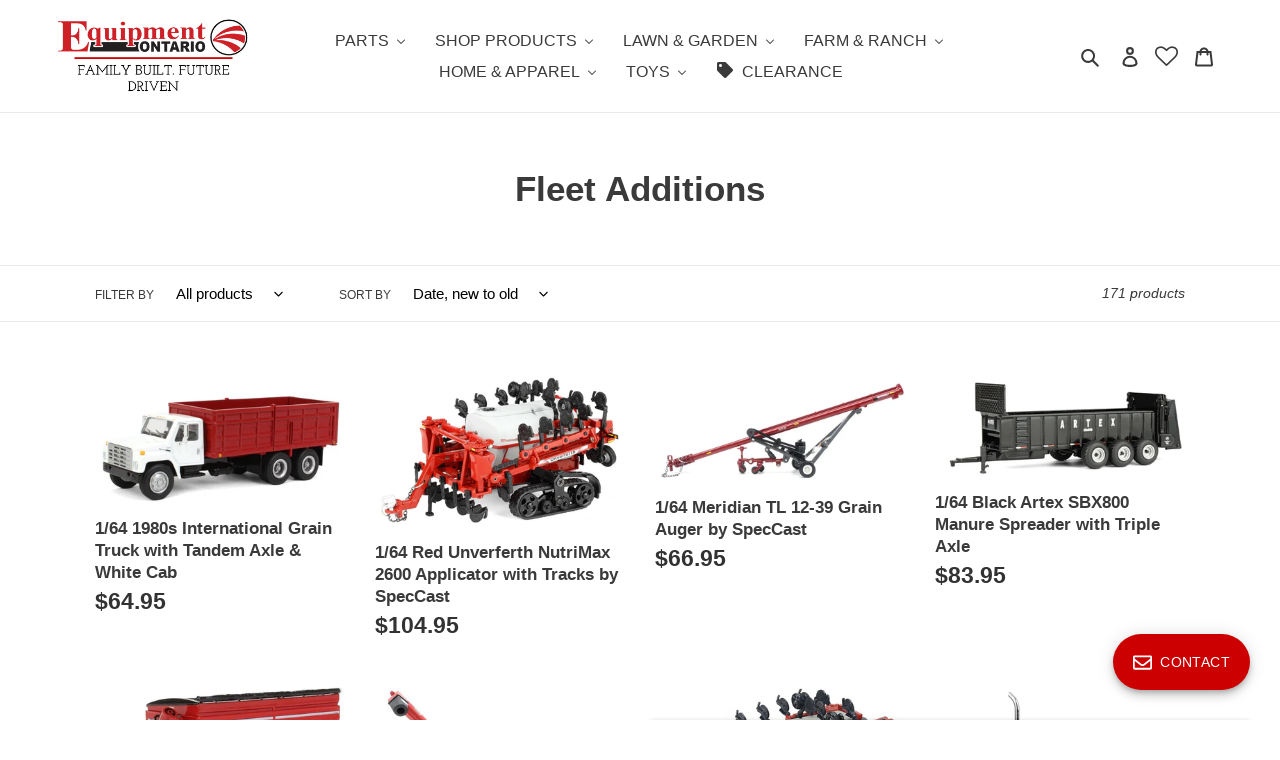

--- FILE ---
content_type: text/html; charset=utf-8
request_url: https://shopequipmentontario.com/collections/carpet-farmer-1
body_size: 48917
content:
<!doctype html>
<html class="no-js" lang="en">
<head>
  <meta charset="utf-8">
  <meta http-equiv="X-UA-Compatible" content="IE=edge,chrome=1">
  <meta name="viewport" content="width=device-width,initial-scale=1">
  <meta name="theme-color" content="#cc0000">
  <link rel="canonical" href="https://shopequipmentontario.com/collections/carpet-farmer-1"><link rel="shortcut icon" href="//shopequipmentontario.com/cdn/shop/files/favicon_png_2_32x32.png?v=1685734564" type="image/png"><title>Fleet Additions
&ndash; Equipment Ontario</title><!-- /snippets/social-meta-tags.liquid -->




<meta property="og:site_name" content="Equipment Ontario">
<meta property="og:url" content="https://shopequipmentontario.com/collections/carpet-farmer-1">
<meta property="og:title" content="Fleet Additions">
<meta property="og:type" content="product.group">
<meta property="og:description" content="Shop Equipment Ontario for all your Online Case IH Merchandise, Clothing, and Toy Needs.  ">





  <meta name="twitter:site" content="@stoltzsales">

<meta name="twitter:card" content="summary_large_image">
<meta name="twitter:title" content="Fleet Additions">
<meta name="twitter:description" content="Shop Equipment Ontario for all your Online Case IH Merchandise, Clothing, and Toy Needs.  ">


  <link href="//shopequipmentontario.com/cdn/shop/t/3/assets/theme.scss.css?v=92563151567562661301759259574" rel="stylesheet" type="text/css" media="all" />

  <script>
    var theme = {
      breakpoints: {
        medium: 750,
        large: 990,
        widescreen: 1400
      },
      strings: {
        addToCart: "Add to cart",
        soldOut: "Sold out",
        unavailable: "Unavailable",
        regularPrice: "Regular price",
        salePrice: "Sale price",
        sale: "Sale",
        fromLowestPrice: "from [price]",
        vendor: "Vendor",
        showMore: "Show More",
        showLess: "Show Less",
        searchFor: "Search for",
        addressError: "Error looking up that address",
        addressNoResults: "No results for that address",
        addressQueryLimit: "You have exceeded the Google API usage limit. Consider upgrading to a \u003ca href=\"https:\/\/developers.google.com\/maps\/premium\/usage-limits\"\u003ePremium Plan\u003c\/a\u003e.",
        authError: "There was a problem authenticating your Google Maps account.",
        newWindow: "Opens in a new window.",
        external: "Opens external website.",
        newWindowExternal: "Opens external website in a new window.",
        removeLabel: "Remove [product]",
        update: "Update",
        quantity: "Quantity",
        discountedTotal: "Discounted total",
        regularTotal: "Regular total",
        priceColumn: "See Price column for discount details.",
        quantityMinimumMessage: "Quantity must be 1 or more",
        cartError: "There was an error while updating your cart. Please try again.",
        removedItemMessage: "Removed \u003cspan class=\"cart__removed-product-details\"\u003e([quantity]) [link]\u003c\/span\u003e from your cart.",
        unitPrice: "Unit price",
        unitPriceSeparator: "per",
        oneCartCount: "1 item",
        otherCartCount: "[count] items",
        quantityLabel: "Quantity: [count]",
        products: "Products",
        loading: "Loading",
        number_of_results: "[result_number] of [results_count]",
        number_of_results_found: "[results_count] results found",
        one_result_found: "1 result found"
      },
      moneyFormat: "${{amount}}",
      moneyFormatWithCurrency: "${{amount}} CAD",
      settings: {
        predictiveSearchEnabled: true,
        predictiveSearchShowPrice: false,
        predictiveSearchShowVendor: false
      }
    }

    document.documentElement.className = document.documentElement.className.replace('no-js', 'js');
  </script><script src="//shopequipmentontario.com/cdn/shop/t/3/assets/lazysizes.js?v=94224023136283657951587487467" async="async"></script>
  <script src="//shopequipmentontario.com/cdn/shop/t/3/assets/vendor.js?v=85833464202832145531587487469" defer="defer"></script>
  <script src="//shopequipmentontario.com/cdn/shop/t/3/assets/theme.js?v=111064268528895961061644605705" defer="defer"></script>

  
  
  <script>window.performance && window.performance.mark && window.performance.mark('shopify.content_for_header.start');</script><meta name="google-site-verification" content="RepMWc2Bx8cgaX_H9CNQrSUxlCiOu2r2RV3HhfNG9tY">
<meta name="google-site-verification" content="CYMeXbZsxQkYfZ0izLEI9LWunQX7KfJ9_miRKSjr2qg">
<meta name="facebook-domain-verification" content="qge6ozb7awtogfh5xwbciwt90s8w94">
<meta id="shopify-digital-wallet" name="shopify-digital-wallet" content="/19572787/digital_wallets/dialog">
<meta name="shopify-checkout-api-token" content="01f7276e7ae025800d88ac33befb7fff">
<meta id="in-context-paypal-metadata" data-shop-id="19572787" data-venmo-supported="false" data-environment="production" data-locale="en_US" data-paypal-v4="true" data-currency="CAD">
<link rel="alternate" type="application/atom+xml" title="Feed" href="/collections/carpet-farmer-1.atom" />
<link rel="next" href="/collections/carpet-farmer-1?page=2">
<link rel="alternate" type="application/json+oembed" href="https://shopequipmentontario.com/collections/carpet-farmer-1.oembed">
<script async="async" src="/checkouts/internal/preloads.js?locale=en-CA"></script>
<link rel="preconnect" href="https://shop.app" crossorigin="anonymous">
<script async="async" src="https://shop.app/checkouts/internal/preloads.js?locale=en-CA&shop_id=19572787" crossorigin="anonymous"></script>
<script id="apple-pay-shop-capabilities" type="application/json">{"shopId":19572787,"countryCode":"CA","currencyCode":"CAD","merchantCapabilities":["supports3DS"],"merchantId":"gid:\/\/shopify\/Shop\/19572787","merchantName":"Equipment Ontario","requiredBillingContactFields":["postalAddress","email","phone"],"requiredShippingContactFields":["postalAddress","email","phone"],"shippingType":"shipping","supportedNetworks":["visa","masterCard","amex","discover","interac","jcb"],"total":{"type":"pending","label":"Equipment Ontario","amount":"1.00"},"shopifyPaymentsEnabled":true,"supportsSubscriptions":true}</script>
<script id="shopify-features" type="application/json">{"accessToken":"01f7276e7ae025800d88ac33befb7fff","betas":["rich-media-storefront-analytics"],"domain":"shopequipmentontario.com","predictiveSearch":true,"shopId":19572787,"locale":"en"}</script>
<script>var Shopify = Shopify || {};
Shopify.shop = "stoltz-sales-and-service.myshopify.com";
Shopify.locale = "en";
Shopify.currency = {"active":"CAD","rate":"1.0"};
Shopify.country = "CA";
Shopify.theme = {"name":"Debut","id":95679774859,"schema_name":"Debut","schema_version":"16.5.3","theme_store_id":796,"role":"main"};
Shopify.theme.handle = "null";
Shopify.theme.style = {"id":null,"handle":null};
Shopify.cdnHost = "shopequipmentontario.com/cdn";
Shopify.routes = Shopify.routes || {};
Shopify.routes.root = "/";</script>
<script type="module">!function(o){(o.Shopify=o.Shopify||{}).modules=!0}(window);</script>
<script>!function(o){function n(){var o=[];function n(){o.push(Array.prototype.slice.apply(arguments))}return n.q=o,n}var t=o.Shopify=o.Shopify||{};t.loadFeatures=n(),t.autoloadFeatures=n()}(window);</script>
<script>
  window.ShopifyPay = window.ShopifyPay || {};
  window.ShopifyPay.apiHost = "shop.app\/pay";
  window.ShopifyPay.redirectState = null;
</script>
<script id="shop-js-analytics" type="application/json">{"pageType":"collection"}</script>
<script defer="defer" async type="module" src="//shopequipmentontario.com/cdn/shopifycloud/shop-js/modules/v2/client.init-shop-cart-sync_C5BV16lS.en.esm.js"></script>
<script defer="defer" async type="module" src="//shopequipmentontario.com/cdn/shopifycloud/shop-js/modules/v2/chunk.common_CygWptCX.esm.js"></script>
<script type="module">
  await import("//shopequipmentontario.com/cdn/shopifycloud/shop-js/modules/v2/client.init-shop-cart-sync_C5BV16lS.en.esm.js");
await import("//shopequipmentontario.com/cdn/shopifycloud/shop-js/modules/v2/chunk.common_CygWptCX.esm.js");

  window.Shopify.SignInWithShop?.initShopCartSync?.({"fedCMEnabled":true,"windoidEnabled":true});

</script>
<script>
  window.Shopify = window.Shopify || {};
  if (!window.Shopify.featureAssets) window.Shopify.featureAssets = {};
  window.Shopify.featureAssets['shop-js'] = {"shop-cart-sync":["modules/v2/client.shop-cart-sync_ZFArdW7E.en.esm.js","modules/v2/chunk.common_CygWptCX.esm.js"],"init-fed-cm":["modules/v2/client.init-fed-cm_CmiC4vf6.en.esm.js","modules/v2/chunk.common_CygWptCX.esm.js"],"shop-button":["modules/v2/client.shop-button_tlx5R9nI.en.esm.js","modules/v2/chunk.common_CygWptCX.esm.js"],"shop-cash-offers":["modules/v2/client.shop-cash-offers_DOA2yAJr.en.esm.js","modules/v2/chunk.common_CygWptCX.esm.js","modules/v2/chunk.modal_D71HUcav.esm.js"],"init-windoid":["modules/v2/client.init-windoid_sURxWdc1.en.esm.js","modules/v2/chunk.common_CygWptCX.esm.js"],"shop-toast-manager":["modules/v2/client.shop-toast-manager_ClPi3nE9.en.esm.js","modules/v2/chunk.common_CygWptCX.esm.js"],"init-shop-email-lookup-coordinator":["modules/v2/client.init-shop-email-lookup-coordinator_B8hsDcYM.en.esm.js","modules/v2/chunk.common_CygWptCX.esm.js"],"init-shop-cart-sync":["modules/v2/client.init-shop-cart-sync_C5BV16lS.en.esm.js","modules/v2/chunk.common_CygWptCX.esm.js"],"avatar":["modules/v2/client.avatar_BTnouDA3.en.esm.js"],"pay-button":["modules/v2/client.pay-button_FdsNuTd3.en.esm.js","modules/v2/chunk.common_CygWptCX.esm.js"],"init-customer-accounts":["modules/v2/client.init-customer-accounts_DxDtT_ad.en.esm.js","modules/v2/client.shop-login-button_C5VAVYt1.en.esm.js","modules/v2/chunk.common_CygWptCX.esm.js","modules/v2/chunk.modal_D71HUcav.esm.js"],"init-shop-for-new-customer-accounts":["modules/v2/client.init-shop-for-new-customer-accounts_ChsxoAhi.en.esm.js","modules/v2/client.shop-login-button_C5VAVYt1.en.esm.js","modules/v2/chunk.common_CygWptCX.esm.js","modules/v2/chunk.modal_D71HUcav.esm.js"],"shop-login-button":["modules/v2/client.shop-login-button_C5VAVYt1.en.esm.js","modules/v2/chunk.common_CygWptCX.esm.js","modules/v2/chunk.modal_D71HUcav.esm.js"],"init-customer-accounts-sign-up":["modules/v2/client.init-customer-accounts-sign-up_CPSyQ0Tj.en.esm.js","modules/v2/client.shop-login-button_C5VAVYt1.en.esm.js","modules/v2/chunk.common_CygWptCX.esm.js","modules/v2/chunk.modal_D71HUcav.esm.js"],"shop-follow-button":["modules/v2/client.shop-follow-button_Cva4Ekp9.en.esm.js","modules/v2/chunk.common_CygWptCX.esm.js","modules/v2/chunk.modal_D71HUcav.esm.js"],"checkout-modal":["modules/v2/client.checkout-modal_BPM8l0SH.en.esm.js","modules/v2/chunk.common_CygWptCX.esm.js","modules/v2/chunk.modal_D71HUcav.esm.js"],"lead-capture":["modules/v2/client.lead-capture_Bi8yE_yS.en.esm.js","modules/v2/chunk.common_CygWptCX.esm.js","modules/v2/chunk.modal_D71HUcav.esm.js"],"shop-login":["modules/v2/client.shop-login_D6lNrXab.en.esm.js","modules/v2/chunk.common_CygWptCX.esm.js","modules/v2/chunk.modal_D71HUcav.esm.js"],"payment-terms":["modules/v2/client.payment-terms_CZxnsJam.en.esm.js","modules/v2/chunk.common_CygWptCX.esm.js","modules/v2/chunk.modal_D71HUcav.esm.js"]};
</script>
<script>(function() {
  var isLoaded = false;
  function asyncLoad() {
    if (isLoaded) return;
    isLoaded = true;
    var urls = ["https:\/\/files-shpf.uc-lab.com\/productfees\/source.js?mw_productfees_t=1716584268\u0026shop=stoltz-sales-and-service.myshopify.com","https:\/\/cdn.shopify.com\/s\/files\/1\/1957\/2787\/t\/3\/assets\/globo.formbuilder.init.js?shop=stoltz-sales-and-service.myshopify.com","https:\/\/cdncozyantitheft.addons.business\/js\/script_tags\/stoltz-sales-and-service\/uzQyAaCTbkqup9eNu1vsr28k3L0XFAR3.js?shop=stoltz-sales-and-service.myshopify.com","https:\/\/cdn.shopify.com\/s\/files\/1\/1957\/2787\/t\/3\/assets\/tipo.auction.init.js?shop=stoltz-sales-and-service.myshopify.com","https:\/\/chimpstatic.com\/mcjs-connected\/js\/users\/8ea2548e728c3c72633943e13\/f9f01167a83f0db7f12d351be.js?shop=stoltz-sales-and-service.myshopify.com","https:\/\/wishlisthero-assets.revampco.com\/store-front\/bundle2.js?shop=stoltz-sales-and-service.myshopify.com","\/\/cdn.shopify.com\/proxy\/a1095d047bca006ae1f04aa3e1c383f8682e61a9abaa0dae7dd65118388a0fd1\/tabs.tkdigital.dev\/scripts\/ne_smart_tabs_486ee0d83938d706c2c948f4d37e69ad.js?shop=stoltz-sales-and-service.myshopify.com\u0026sp-cache-control=cHVibGljLCBtYXgtYWdlPTkwMA"];
    for (var i = 0; i < urls.length; i++) {
      var s = document.createElement('script');
      s.type = 'text/javascript';
      s.async = true;
      s.src = urls[i];
      var x = document.getElementsByTagName('script')[0];
      x.parentNode.insertBefore(s, x);
    }
  };
  if(window.attachEvent) {
    window.attachEvent('onload', asyncLoad);
  } else {
    window.addEventListener('load', asyncLoad, false);
  }
})();</script>
<script id="__st">var __st={"a":19572787,"offset":-18000,"reqid":"d6cc052b-32fc-4dd5-bb8b-153c02bb487f-1768701821","pageurl":"shopequipmentontario.com\/collections\/carpet-farmer-1","u":"0f6a69e03797","p":"collection","rtyp":"collection","rid":83782664241};</script>
<script>window.ShopifyPaypalV4VisibilityTracking = true;</script>
<script id="captcha-bootstrap">!function(){'use strict';const t='contact',e='account',n='new_comment',o=[[t,t],['blogs',n],['comments',n],[t,'customer']],c=[[e,'customer_login'],[e,'guest_login'],[e,'recover_customer_password'],[e,'create_customer']],r=t=>t.map((([t,e])=>`form[action*='/${t}']:not([data-nocaptcha='true']) input[name='form_type'][value='${e}']`)).join(','),a=t=>()=>t?[...document.querySelectorAll(t)].map((t=>t.form)):[];function s(){const t=[...o],e=r(t);return a(e)}const i='password',u='form_key',d=['recaptcha-v3-token','g-recaptcha-response','h-captcha-response',i],f=()=>{try{return window.sessionStorage}catch{return}},m='__shopify_v',_=t=>t.elements[u];function p(t,e,n=!1){try{const o=window.sessionStorage,c=JSON.parse(o.getItem(e)),{data:r}=function(t){const{data:e,action:n}=t;return t[m]||n?{data:e,action:n}:{data:t,action:n}}(c);for(const[e,n]of Object.entries(r))t.elements[e]&&(t.elements[e].value=n);n&&o.removeItem(e)}catch(o){console.error('form repopulation failed',{error:o})}}const l='form_type',E='cptcha';function T(t){t.dataset[E]=!0}const w=window,h=w.document,L='Shopify',v='ce_forms',y='captcha';let A=!1;((t,e)=>{const n=(g='f06e6c50-85a8-45c8-87d0-21a2b65856fe',I='https://cdn.shopify.com/shopifycloud/storefront-forms-hcaptcha/ce_storefront_forms_captcha_hcaptcha.v1.5.2.iife.js',D={infoText:'Protected by hCaptcha',privacyText:'Privacy',termsText:'Terms'},(t,e,n)=>{const o=w[L][v],c=o.bindForm;if(c)return c(t,g,e,D).then(n);var r;o.q.push([[t,g,e,D],n]),r=I,A||(h.body.append(Object.assign(h.createElement('script'),{id:'captcha-provider',async:!0,src:r})),A=!0)});var g,I,D;w[L]=w[L]||{},w[L][v]=w[L][v]||{},w[L][v].q=[],w[L][y]=w[L][y]||{},w[L][y].protect=function(t,e){n(t,void 0,e),T(t)},Object.freeze(w[L][y]),function(t,e,n,w,h,L){const[v,y,A,g]=function(t,e,n){const i=e?o:[],u=t?c:[],d=[...i,...u],f=r(d),m=r(i),_=r(d.filter((([t,e])=>n.includes(e))));return[a(f),a(m),a(_),s()]}(w,h,L),I=t=>{const e=t.target;return e instanceof HTMLFormElement?e:e&&e.form},D=t=>v().includes(t);t.addEventListener('submit',(t=>{const e=I(t);if(!e)return;const n=D(e)&&!e.dataset.hcaptchaBound&&!e.dataset.recaptchaBound,o=_(e),c=g().includes(e)&&(!o||!o.value);(n||c)&&t.preventDefault(),c&&!n&&(function(t){try{if(!f())return;!function(t){const e=f();if(!e)return;const n=_(t);if(!n)return;const o=n.value;o&&e.removeItem(o)}(t);const e=Array.from(Array(32),(()=>Math.random().toString(36)[2])).join('');!function(t,e){_(t)||t.append(Object.assign(document.createElement('input'),{type:'hidden',name:u})),t.elements[u].value=e}(t,e),function(t,e){const n=f();if(!n)return;const o=[...t.querySelectorAll(`input[type='${i}']`)].map((({name:t})=>t)),c=[...d,...o],r={};for(const[a,s]of new FormData(t).entries())c.includes(a)||(r[a]=s);n.setItem(e,JSON.stringify({[m]:1,action:t.action,data:r}))}(t,e)}catch(e){console.error('failed to persist form',e)}}(e),e.submit())}));const S=(t,e)=>{t&&!t.dataset[E]&&(n(t,e.some((e=>e===t))),T(t))};for(const o of['focusin','change'])t.addEventListener(o,(t=>{const e=I(t);D(e)&&S(e,y())}));const B=e.get('form_key'),M=e.get(l),P=B&&M;t.addEventListener('DOMContentLoaded',(()=>{const t=y();if(P)for(const e of t)e.elements[l].value===M&&p(e,B);[...new Set([...A(),...v().filter((t=>'true'===t.dataset.shopifyCaptcha))])].forEach((e=>S(e,t)))}))}(h,new URLSearchParams(w.location.search),n,t,e,['guest_login'])})(!0,!0)}();</script>
<script integrity="sha256-4kQ18oKyAcykRKYeNunJcIwy7WH5gtpwJnB7kiuLZ1E=" data-source-attribution="shopify.loadfeatures" defer="defer" src="//shopequipmentontario.com/cdn/shopifycloud/storefront/assets/storefront/load_feature-a0a9edcb.js" crossorigin="anonymous"></script>
<script crossorigin="anonymous" defer="defer" src="//shopequipmentontario.com/cdn/shopifycloud/storefront/assets/shopify_pay/storefront-65b4c6d7.js?v=20250812"></script>
<script data-source-attribution="shopify.dynamic_checkout.dynamic.init">var Shopify=Shopify||{};Shopify.PaymentButton=Shopify.PaymentButton||{isStorefrontPortableWallets:!0,init:function(){window.Shopify.PaymentButton.init=function(){};var t=document.createElement("script");t.src="https://shopequipmentontario.com/cdn/shopifycloud/portable-wallets/latest/portable-wallets.en.js",t.type="module",document.head.appendChild(t)}};
</script>
<script data-source-attribution="shopify.dynamic_checkout.buyer_consent">
  function portableWalletsHideBuyerConsent(e){var t=document.getElementById("shopify-buyer-consent"),n=document.getElementById("shopify-subscription-policy-button");t&&n&&(t.classList.add("hidden"),t.setAttribute("aria-hidden","true"),n.removeEventListener("click",e))}function portableWalletsShowBuyerConsent(e){var t=document.getElementById("shopify-buyer-consent"),n=document.getElementById("shopify-subscription-policy-button");t&&n&&(t.classList.remove("hidden"),t.removeAttribute("aria-hidden"),n.addEventListener("click",e))}window.Shopify?.PaymentButton&&(window.Shopify.PaymentButton.hideBuyerConsent=portableWalletsHideBuyerConsent,window.Shopify.PaymentButton.showBuyerConsent=portableWalletsShowBuyerConsent);
</script>
<script data-source-attribution="shopify.dynamic_checkout.cart.bootstrap">document.addEventListener("DOMContentLoaded",(function(){function t(){return document.querySelector("shopify-accelerated-checkout-cart, shopify-accelerated-checkout")}if(t())Shopify.PaymentButton.init();else{new MutationObserver((function(e,n){t()&&(Shopify.PaymentButton.init(),n.disconnect())})).observe(document.body,{childList:!0,subtree:!0})}}));
</script>
<link id="shopify-accelerated-checkout-styles" rel="stylesheet" media="screen" href="https://shopequipmentontario.com/cdn/shopifycloud/portable-wallets/latest/accelerated-checkout-backwards-compat.css" crossorigin="anonymous">
<style id="shopify-accelerated-checkout-cart">
        #shopify-buyer-consent {
  margin-top: 1em;
  display: inline-block;
  width: 100%;
}

#shopify-buyer-consent.hidden {
  display: none;
}

#shopify-subscription-policy-button {
  background: none;
  border: none;
  padding: 0;
  text-decoration: underline;
  font-size: inherit;
  cursor: pointer;
}

#shopify-subscription-policy-button::before {
  box-shadow: none;
}

      </style>

<script>window.performance && window.performance.mark && window.performance.mark('shopify.content_for_header.end');</script>
            <link href="//cdn.datatables.net/1.10.19/css/jquery.dataTables.min.css" rel="stylesheet" type="text/css" media="all" />
<link href="//shopequipmentontario.com/cdn/shop/t/3/assets/tipo.auction.css?v=120526894116484652381596143156" rel="stylesheet" type="text/css" media="all" />

<script src="//code.jquery.com/jquery-3.3.1.min.js" type="text/javascript"></script>
<script src="//momentjs.com/downloads/moment.min.js" type="text/javascript"></script>
<script src="//unpkg.com/liquidjs/dist/liquid.min.js" type="text/javascript"></script>
<script src="//cdn.datatables.net/1.10.19/js/jquery.dataTables.min.js" type="text/javascript"></script>
<script src="//unpkg.com/micromodal/dist/micromodal.min.js" type="text/javascript"></script>

<script src="https://cdnjs.cloudflare.com/ajax/libs/socket.io/2.1.1/socket.io.js"></script>
<script type="text/javascript">
var alterTPAConfigs = TPAConfigs || {}
var TPAConfigs = {"shop_url":"stoltz-sales-and-service.myshopify.com","shop_id":1293,"app_host":"https://auctions.tipo.io","settings":{"enable_app":false,"trans_buynow":"Buy now","trans_end_in":"Close at","trans_current_bid":"Current bid","trans_place_bid":"Place your bid","trans_current_winner":"Current winner","trans_username":"Username","trans_bid_amount":"Bid amount","trans_bid_time":"Bid time","trans_start_price":"Start price","trans_bid_now":"Bid now","trans_automatic_bid":"Automatic bid","trans_bid_history":"Bid history","trans_email":"Email","trans_time_left":"Time left","trans_there_is_no_bid":"There is no bid","trans_auction_ended":"The auction has been ended","trans_login_to_bid":"You must {login|log in} to start bidding","trans_clock_days":"Days","trans_clock_hours":"Hours","trans_clock_minutes":"Minutes","trans_clock_seconds":"Seconds","hide_add_to_cart":"0","hide_price":"0","bid_history_column":["bid_amount","bid_time"],"bid_history_record_per_page":"10","timezone":"Asia/Bangkok","trans_start_in":"Start at","trans_bids":"Bids","trans_current_price":"Current price","trans_bidder":"Bidder","trans_start_time":"Start time","trans_end_time":"Close time","trans_history_product":"Product","trans_history_bid_time":"Bid time","trans_history_status":"Status","trans_history_action":"Action","trans_history_status_running":"Running","trans_history_action_checkout":"Checkout","show_collection_countdown":"1","trans_history_heading":"Auction history","trans_history_empty":"Empty history","trans_automatic_bid_tooltip":"This is tooltip for automatic bid","trans_reserve_price":"Reserve price","trans_buyout_price":"Buyout price","trans_history_id":"ID","trans_history_highest_price":"Highest price","trans_history_start_price":"Start price","trans_history_start_time":"Start time","trans_history_username":"Username","trans_history_email":"Email","trans_history_bid_amount":"Bid amount","trans_history_status_win":"Win","trans_history_status_lost":"Lost","trans_history_action_detail":"Checkout","trans_history_action_view":"View","trans_history_auction_detail":"Detail #{id}","trans_history_my_bid":"My bid","trans_auction_success":"Place a bid successfully","trans_auction_invalid":"Your price is invalid","hide_atc_when_pending":"1","hide_atc_when_running":"1","hide_atc_when_stopped":"1","hide_price_when_pending":"0","hide_price_when_running":"1","hide_price_when_stopped":"0"},"money_format":"$","money_character":"$","selector":{"add_to_cart":"form #AddToCart-product-template, form #AddToCart, form #addToCart-product-template, form .product__add-to-cart-button, form .product-form__cart-submit, form .add-to-cart, form .cart-functions > button, form .productitem--action-atc, form .product-form--atc-button, form .product-menu-button-atc, form .product__add-to-cart, form .product-add, form .add-to-cart-button, form #addToCart, form .product-detail__form__action > button, form .product-form-submit-wrap > input, form .product-form input[type=\"submit\"], form input.submit, form .add_to_cart, form .product-item-quick-shop, form #add-to-cart, form .productForm-submit, form .add-to-cart-btn, form .product-single__add-btn, form .quick-add--add-button, form .product-page--add-to-cart, form .addToCart, form .product-form .form-actions, form .button.add, form button#add, form .addtocart, form .AddtoCart, form .product-add input.add, form button#purchase, form[action=\"/cart/add\"] button[type=\"submit\"], form .product__form button[type=\"submit\"], form #AddToCart--product-template, form .dynamic-checkout","price":"#ProductPrice-product-template,#ProductPrice,.product-price,.product__price—reg,#productPrice-product-template,.product__current-price,.product-thumb-caption-price-current,.product-item-caption-price-current,.grid-product__price,.product__price,span.price,span.product-price,.productitem--price,.product-pricing,span.money,.product-item__price,.product-list-item-price,p.price,div.price,.product-meta__prices,div.product-price,span#price,.price.money,h3.price,a.price,.price-area,.product-item-price,.pricearea,.collectionGrid .collectionBlock-info > p,#ComparePrice,.product--price-wrapper,.product-page--price-wrapper,.color--shop-accent.font-size--s.t--meta.f--main,.ComparePrice,.ProductPrice,.prodThumb .title span:last-child,.price,.product-single__price-product-template,.product-info-price,.price-money,.prod-price,#price-field,.product-grid--price,.prices,.pricing,#product-price,.money-styling,.compare-at-price,.product-item--price,.card__price,.product-card__price,.product-price__price,.product-item__price-wrapper,.product-single__price,.grid-product__price-wrap,a.grid-link p.grid-link__meta"}}
TPAConfigs.customer = {
'id': '',
'email': '',
'name': ''
};
TPAConfigs.moneyFormat = '${{amount}}'
TPAConfigs.money_character = '$'
TPAConfigs.state = {}
</script>

<script type="text/javascript" src="//shopequipmentontario.com/cdn/shop/t/3/assets/tipo.auction.plugin.js?v=21311346996479664621596137796"></script>
<script type="text/javascript" src="//shopequipmentontario.com/cdn/shop/t/3/assets/tipo.auction.js?v=158670884186846217061596137796" defer="defer"></script>

<script type="text/javascript">



function ownKeys(object, enumerableOnly) { var keys = Object.keys(object); if (Object.getOwnPropertySymbols) { var symbols = Object.getOwnPropertySymbols(object); if (enumerableOnly) symbols = symbols.filter(function (sym) { return Object.getOwnPropertyDescriptor(object, sym).enumerable; }); keys.push.apply(keys, symbols); } return keys; }

function _objectSpread(target) { for (var i = 1; i < arguments.length; i++) { var source = arguments[i] != null ? arguments[i] : {}; if (i % 2) { ownKeys(Object(source), true).forEach(function (key) { _defineProperty(target, key, source[key]); }); } else if (Object.getOwnPropertyDescriptors) { Object.defineProperties(target, Object.getOwnPropertyDescriptors(source)); } else { ownKeys(Object(source)).forEach(function (key) { Object.defineProperty(target, key, Object.getOwnPropertyDescriptor(source, key)); }); } } return target; }

function _defineProperty(obj, key, value) { if (key in obj) { Object.defineProperty(obj, key, { value: value, enumerable: true, configurable: true, writable: true }); } else { obj[key] = value; } return obj; }

TPAConfigs = _objectSpread({}, TPAConfigs, {}, alterTPAConfigs);


</script>

<div class="tpa_modal micromodal-slide" id="stopAuctionModal" aria-hidden="true">
  <div class="modal__overlay" tabindex="-1" data-micromodal-close>
    <div class="modal__container" role="dialog" aria-modal="true" aria-labelledby="modal-1-title">
      <header class="modal__header">
        <h2 class="modal__title" id="modal-1-title">
          The auction has been stopped
        </h2>
        <button class="modal__close" aria-label="Close modal" data-micromodal-close></button>
      </header>
      <main class="modal__content" id="modal-1-content">
        <p>
          The auction has been closed.
        </p>
      </main>
      <footer class="modal__footer">
        <a href="#" class="modal__btn modal__btn-primary auction-checkout-button" target="_blank" data-id>Checkout</a>
        <button class="modal__btn" data-micromodal-close aria-label="Close this dialog window">Close</button>
      </footer>
    </div>
  </div>
</div>


<div class="tpa_content" data-auction-id="" style="display:none">
  <div class="bid_info">
  <div class="end_in">End in</div>
  <div class="clock" style="margin:0;margin-top:2em;"></div>
  <div class="detail">
    <div class="grow bids">
        <span class="label"></span>
      	<span class="value"></span>
    </div>
    <div class="grow current_price">
        <span class="label"></span>
        <span class="value money"></span>
    </div>
    <div class="grow bidder">
        <span class="label"></span>
        <span class="value"></span>
    </div>
    <div class="grow start_price">
        <span class="label"></span>
        <span class="money value"></span>
    </div>
    <div class="grow reserve_price">
        <span class="label"></span>
        <span class="money value"></span>
    </div>
    <div class="grow buyout_price">
        <span class="label"></span>
        <span class="money value"></span>
    </div>
    <div class="grow start_time">
        <span class="label"></span>
        <span class="value"></span>
    </div>
    <div class="grow end_time">
        <span class="label"></span>
        <span class="value"></span>
    </div>

  </div>
  <div class="clearfix"></div>
  <div class="action">
      <div class="your_bid">
        <div class="bid_price_wrapper">
        	<span class="prefix"></span>
          	<input type="text" id="bid_price" name="bid_price">
            <span class="control">
              	<span class="bid-ctrl plus">+</span>
          		<span class="bid-ctrl minus">-</span>
          	</span>
        </div>
      </div>
      <div class="bid_btn_wrapper">
          <button id="bid" class="btn btn-primary btn--fill btn--regular btn--color">Bid now</button>
      </div>

      <label class="automatic_bid_wrapper tpa_checkbox">
        <span class="automatic_bid_label"></span>
        <input type="checkbox" id="automatic_bid" name="automatic_bid" >
        <span tooltip="">?</span>
        <span class="checkmark"></span>
      </label>
      <div class="message"></div>
  </div>
  </div>
  <table class="bid_list">
      <caption class="bid_history_label">Bid history</caption>
      <thead>
          <tr>
              <th scope="col" class="username_label username_column">Username</th>
              <th scope="col" class="email_label email_column">Email</th>
              <th scope="col" class="bid_amount_label bid_amount_column">Bid amount</th>
              <th scope="col" class="bid_time_label bid_time_column">Bid time</th>
          </tr>
      </thead>
      <tbody>
      </tbody>
  </table>
  <div class="pager"></div>
</div>



<script type="text/template" id="tpa-account">

<div class="tpa-account">
    <h2>{{settings.trans_history_heading}}</h2>
    <div class="tpa-content">
        {% if history.data.length > 0 %}
            <table class="tipo-responsive">
              <thead>
                <tr>
                  <th scope="col">{{ settings.trans_history_id }}</th>
                  <th scope="col">{{ settings.trans_history_product }}</th>
                  <th scope="col">{{ settings.trans_history_highest_price }}</th>
                  <th scope="col">{{ settings.trans_history_start_price }}</th>
                  <th scope="col">{{ settings.trans_history_start_time }}</th>
                  <th scope="col">{{ settings.trans_history_action }}</th>
                </tr>
              </thead>
              <tbody>
                  {% for record in history.data %}
                  		{% assign auction_settings = record.settings | to_json %}
                      <tr>
                        <td data-label="{{ settings.trans_history_id }}"><a href="#" data-id="{{ record.id }}" class="view" data-target="tpa_modal" >#{{ record.id }}</a></td>
                        <td data-label="{{ settings.trans_history_product }}"><a href="/products/{{ record.product_handle }}" target="_blank" >{{ record.product_title }}</a></td>
                        <td data-label="{{ settings.trans_history_highest_price }}">{{ record.highest_amount | format_money }}</td>
                        <td data-label="{{ settings.trans_history_start_price }}">{{ auction_settings.start_price | format_money }}</td>
                        <td data-label="{{ settings.trans_history_start_time }}">{{ record.start_time }}</td>
                        <td data-label="{{ settings.trans_history_action }}" class="action"><a href="#" data-id="{{ record.id }}" data-target="tpa_modal" class="view">{{ settings.trans_history_action_view }}</a></td>
                      </tr>
                  {% endfor %}
              </tbody>
            </table>
            {% if history.numPage > 1 %}
            <div class="tpa-paginate">
                {% for i in (1..history.numPage) %}
                    <span class="page auctions {% if history.curPage == i %} active {% endif %} " data-page="{{ i }}">{{ i }}</span>
                {% endfor %}
            </div>
            {% endif %}
        {% else %}
            <h3 class="empty-history">{{settings.trans_history_empty}}</h3>
        {% endif %}
        <div class="detail"></div>
    </div>
    <div class="modal" id="tpa_modal">
      <div class="modal_inner"></div>
    </div>
</div>

</script>

<script type="text/template" id="tpa-history-auction-detail">

    <div class="tpa-history-auction-detail">
    	<h2>{{settings.trans_history_auction_detail | replace_id : auction_id }}</h2>
        {% assign isShowUserName = settings.bid_history_column | include : 'username'  %}
        {% assign isShowEmail = settings.bid_history_column | include : 'email'  %}
        {% assign isBidAmount = settings.bid_history_column | include : 'bid_amount'  %}
        {% assign isBidTime = settings.bid_history_column | include : 'bid_time'  %}
    	<table class="tipo-responsive">
          <thead>
            <tr>
              {% if isShowUserName %}<th scope="col">{{ settings.trans_history_username }}</th>{% endif %}
              {% if isShowEmail %}<th scope="col">{{ settings.trans_history_email }}</th> {% endif %}
              {% if isBidAmount %}<th scope="col">{{ settings.trans_history_bid_amount }}</th>{% endif %}
              {% if isBidTime %}<th scope="col">{{ settings.trans_history_bid_time }}</th>{% endif %}
              <th scope="col">{{ settings.trans_history_status }}</th>
              <th scope="col">{{ settings.trans_history_action }}</th>
            </tr>
          </thead>
          <tbody>
              {% for record in history.data %}
                  {% assign mybid = false %}
                  {% assign is_later = record. %}
              	  {% if record.email == TPAConfigs.customer.email %}
                  		{% assign mybid = true %}
                  {% endif %}
                  {% assign isMyBid = history.data_mybid | include : record.id %}
                  <tr class="{% if isMyBid %}active{% endif %}">
                    {% if isShowUserName %}<td data-label="{{ settings.trans_history_username }}">{% if mybid %}{{settings.trans_history_my_bid}}{% else %}{{ record.username }}{% endif %}</td>{% endif %}
                    {% if isShowEmail %}<td data-label="{{ settings.trans_history_email }}">{% if mybid %}{% else %}{{ record.email }}{% endif %}</td>{% endif %}
                    {% if isBidAmount %}<td data-label="{{ settings.trans_history_bid_amount }}">{{ record.bid_amount | format_money }}</td>{% endif %}
                    {% if isBidTime %}<td data-label="{{ settings.trans_history_bid_time }}">{{ record.bid_time }}</td>{% endif %}
                    {% if forloop.first == true and history.curPage == 1 %}
                    	{% assign is_later = record.end_time | is_later %}
                    {% else %}
                    	{% assign is_later = false %}
                    {% endif %}
                    <td data-label="{{ settings.trans_history_status }}">{% if record.win == '1' %} {{ settings.trans_history_status_win }} {% elsif is_later %}<a href="/products/{{ record.product_handle }}" target="_blank" >{{ settings.trans_history_status_running }}</a>{% else %}{{settings.trans_history_status_lost}} {% endif %}</td>
                    <td data-label="{{ settings.trans_history_action }}" class="action">{% if record.win == '1' and mybid %}<a class="auction-checkout-button" href="#" data-id="{{ record.id }}" data-email="{{ record.email }}">{{ settings.trans_history_action_checkout }}</a>{% else %}--{% endif %}</td>
                  </tr>
              {% endfor %}
          </tbody>
        </table>
        {% if history.numPage > 1 %}
        <div class="tpa-paginate">
            {% for i in (1..history.numPage) %}
                <span class="page detail {% if history.curPage == i %} active {% endif %} " data-page="{{ i }}" data-id="{{ history.data[0].auction_id }}">{{ i }}</span>
            {% endfor %}
        </div>
        {% endif %}
    </div>

</script>






  
<link href="https://maxcdn.bootstrapcdn.com/font-awesome/4.6.1/css/font-awesome.min.css" rel="stylesheet" type="text/css" media="all" />
<link href="https://cdn.jsdelivr.net/npm/flatpickr/dist/flatpickr.min.css" rel="stylesheet" type="text/css" media="all" />
<link href="//shopequipmentontario.com/cdn/shop/t/3/assets/genie-storepickup.scss.css?v=69910684403747361831587585151" rel="stylesheet" type="text/css" media="all" />
<link href="//shopequipmentontario.com/cdn/shop/t/3/assets/genie-storepickup-custom.scss.css?v=111603181540343972631587585152" rel="stylesheet" type="text/css" media="all" />
<script src="https://unpkg.com/axios/dist/axios.min.js" type="text/javascript"></script>
<script src="https://cdn.jsdelivr.net/npm/flatpickr" type="text/javascript"></script>
<script src="https://cdnjs.cloudflare.com/ajax/libs/moment.js/2.20.1/moment.min.js" type="text/javascript"></script>
<script src="//shopequipmentontario.com/cdn/shop/t/3/assets/genie-storepickup-vender.js?v=171489165940275650461587585153" type="text/javascript"></script>
<script src="//shopequipmentontario.com/cdn/shop/t/3/assets/genie-storepickup.js?v=39716824979722228141587585150" type="text/javascript"></script>


<!-- Font icon for header icons -->
<link href="https://de454z9efqcli.cloudfront.net/safe-icons/css/wishlisthero-icons.css" rel="stylesheet"/>
<!-- Style for floating buttons and others -->
<style type="text/css">
    .wishlisthero-floating {
        position: absolute;
        right: 5px;
        top: 5px;
        z-index: 23;
        border-radius: 100%;
    }

    .wishlisthero-floating:hover {
        background-color: rgb(0, 0, 0, 0.05);
    }

    .wishlisthero-floating button {
        font-size: 20px !important;
        width: 40px !important;
        padding: 0.125em 0 0 !important;
    }

    /****************************************************************************************/
    /* For some theme shared view need some spacing */
    /*
    #wishlist-hero-shared-list-view {
  margin-top: 15px;
  margin-bottom: 15px;
}
#wishlist-hero-shared-list-view h1 {
  padding-left: 5px;
}

#wishlisthero-product-page-button-container {
  padding-top: 15px;
}
*/
    /****************************************************************************************/
    /* #wishlisthero-product-page-button-container button {
  padding-left: 1px !important;
} */
    /****************************************************************************************/
    /* Customize the indicator when wishlist has items AND the normal indicator not working */
    /* span.wishlist-hero-items-count {
  position: absolute;
  top: 5px;
  right: 5px;
  width: 5px;
  height: 5px;
  background-color: red; 
    border-radius: 100%;
}
*/
</style>
 <script type='text/javascript'>try{
   window.WishListHero_setting = {"ButtonColor":"#CC0000","IconColor":"rgba(255, 255, 255, 1)","IconType":"Heart","ButtonTextBeforeAdding":"ADD TO WISHLIST","ButtonTextAfterAdding":"ADDED TO WISHLIST","AnimationAfterAddition":"None","ButtonTextAddToCart":"ADD TO CART","AddedProductNotificationText":"Product added to wishlist successfully","AddedProductToCartNotificationText":"Product added to cart successfully","SharePopup_TitleText":"Share My wishlist","SharePopup_shareBtnText":"Share","SharePopup_shareHederText":"Share on Social Networks","SharePopup_shareCopyText":"Or copy Wishlist link to share","SharePopup_shareCancelBtnText":"cancel","SharePopup_shareCopyBtnText":"copy","SendEMailPopup_BtnText":"send email","SendEMailPopup_FromText":"From Name","SendEMailPopup_ToText":"To email","SendEMailPopup_BodyText":"Body","SendEMailPopup_SendBtnText":"send","SendEMailPopup_TitleText":"Send My Wislist via Email","RemoveProductMessageText":"Are you sure you want to remove this item from your wishlist ?","RemovedProductNotificationText":"Product removed from wishlist successfully","RemovePopupOkText":"ok","RemovePopup_HeaderText":"ARE YOU SURE?","ViewWishlistText":"View wishlist","EmptyWishlistText":"there are no items in this wishlist","BuyNowButtonText":"Buy Now","Wishlist_Title":"My Wishlist","WishlistHeaderTitleAlignment":"Left","WishlistProductImageSize":"Normal","PriceColor":"#CC0000","HeaderFontSize":"30","PriceFontSize":"18","ProductNameFontSize":"16","LaunchPointType":"header_menu","DisplayWishlistAs":"popup_window","DisplayButtonAs":"text_with_icon","PopupSize":"md","_id":"5eb1bfb52ae1fb6428511bd5","EnableCollection":false,"EnableShare":true,"RemovePowerBy":false,"EnableFBPixel":false,"DisapleApp":false,"FloatPointPossition":"bottom_right","HeartStateToggle":true,"HeaderMenuItemsIndicator":true,"Shop":"stoltz-sales-and-service.myshopify.com","shop":"stoltz-sales-and-service.myshopify.com","Status":"Active","Plan":"FREE"};  
  }catch(e){ console.error('Error loading config',e); } </script><!-- BEGIN app block: shopify://apps/buddha-mega-menu-navigation/blocks/megamenu/dbb4ce56-bf86-4830-9b3d-16efbef51c6f -->
<script>
        var productImageAndPrice = [],
            collectionImages = [],
            articleImages = [],
            mmLivIcons = false,
            mmFlipClock = false,
            mmFixesUseJquery = false,
            mmNumMMI = 7,
            mmSchemaTranslation = {},
            mmMenuStrings =  {"menuStrings":{"default":{"PARTS":"PARTS","Tillage & Planting":"Tillage & Planting","Hay, Forage, & Harvest":"Hay, Forage, & Harvest","Batteries & Chargers":"Batteries & Chargers","Lubricants & Fluids":"Lubricants & Fluids","Lights":"Lights","Safety":"Safety","Parts Kits":"Parts Kits","Case IH Parts Store":"Case IH Parts Store","SHOP PRODUCTS":"SHOP PRODUCTS","Lubricant & Fluid Accessories":"Lubricant & Fluid Accessories","Tractor, Auto, Tire Accessories":"Tractor, Auto, Tire Accessories","Shop Accessories":"Shop Accessories","Knives & Flashlights":"Knives & Flashlights","Hand Tools":"Hand Tools","LAWN & GARDEN":"LAWN & GARDEN","Snow Solutions":"Snow Solutions","Garden Tillers":"Garden Tillers","Wood Processing":"Wood Processing","Chainsaws":"Chainsaws","Wood Splitters":"Wood Splitters","Wood Chippers":"Wood Chippers","Stump Grinders":"Stump Grinders","Firewood Processors":"Firewood Processors","Firewood Conveyors":"Firewood Conveyors","Skidding Winches & Plates":"Skidding Winches & Plates","Log Grapples":"Log Grapples","Handheld Power":"Handheld Power","Lawn & Garden Attachments":"Lawn & Garden Attachments","Tools & Accessories":"Tools & Accessories","Lawn Mowers":"Lawn Mowers","FARM & RANCH":"FARM & RANCH","Compact Tractors":"Compact Tractors","Tractor & UTV Attachments":"Tractor & UTV Attachments","Loader Attachments":"Loader Attachments","Mowers & Cutters":"Mowers & Cutters","Ground Care":"Ground Care","Sprayers & Spreaders":"Sprayers & Spreaders","Manure Spreaders":"Manure Spreaders","Fencing":"Fencing","Rotary Brooms":"Rotary Brooms","Utility Trailers":"Utility Trailers","Pressure Washers":"Pressure Washers","Generators":"Generators","Transfer Pumps":"Transfer Pumps","HOME & APPAREL":"HOME & APPAREL","Hats":"Hats","Baby & Youth Fashion":"Baby & Youth Fashion","Women's Fashion":"Women's Fashion","Men's Fashion":"Men's Fashion","Fashion Accessories":"Fashion Accessories","For the Home":"For the Home","TOYS":"TOYS","Collectors":"Collectors","Collector Series":"Collector Series","Collector's Vault":"Collector's Vault","Carpet Farming":"Carpet Farming","Fleet Additions":"Fleet Additions","Playsets":"Playsets","Livestock":"Livestock","Crops":"Crops","Young & Plush Toys":"Young & Plush Toys","Ride On Toys":"Ride On Toys","Books":"Books","CLEARANCE":"CLEARANCE"}},"additional":{"default":{}}} ,
            mmShopLocale = "en",
            mmShopLocaleCollectionsRoute = "/collections",
            mmSchemaDesignJSON = [{"action":"menu-select","value":"force-mega-menu"},{"action":"design","setting":"font_size","value":"15px"},{"action":"design","setting":"vertical_font_size","value":"10px"},{"action":"design","setting":"font_family","value":"Default"},{"action":"design","setting":"button_background_hover_color","value":"#0d8781"},{"action":"design","setting":"button_background_color","value":"#0da19a"},{"action":"design","setting":"link_color","value":"#4e4e4e"},{"action":"design","setting":"background_hover_color","value":"#f9f9f9"},{"action":"design","setting":"background_color","value":"#ffffff"},{"action":"design","setting":"button_text_hover_color","value":"#ffffff"},{"action":"design","setting":"button_text_color","value":"#ffffff"},{"action":"design","setting":"text_color","value":"#222222"},{"action":"design","setting":"vertical_text_color","value":"#ffffff"},{"action":"design","setting":"vertical_link_color","value":"#ffffff"},{"action":"design","setting":"link_hover_color","value":"#cc0000"},{"action":"design","setting":"vertical_link_hover_color","value":"#cc0000"},{"action":"design","setting":"tree_sub_direction","value":"set_tree_right"}],
            mmDomChangeSkipUl = ",.slick-dots,.grid--view-items",
            buddhaMegaMenuShop = "stoltz-sales-and-service.myshopify.com",
            mmWireframeCompression = "0",
            mmExtensionAssetUrl = "https://cdn.shopify.com/extensions/019abe06-4a3f-7763-88da-170e1b54169b/mega-menu-151/assets/";var bestSellersHTML = '';var newestProductsHTML = '';/* get link lists api */
        var linkLists={"main-menu" : {"title":"Main menu", "items":["/collections/for-the-home","/collections/tools-shop-products","/collections/power-equipment","/collections/farm-ranch","/collections/clothing","/collections/toys","/collections/running-auctions",]},"footer" : {"title":"Footer menu", "items":["/search","https://EquipmentOntario.com/","https://www.mycnhstore.com/ca/en/caseih","/policies/shipping-policy","/policies/privacy-policy","/policies/refund-policy","/policies/terms-of-service","/pages/copyright",]},"contact-us" : {"title":"Contact Us", "items":["/","/pages/contact-us",]},"toy-collections" : {"title":"TOY Collections", "items":["/collections/collector-1","/collections/collectors-vault","/collections/carpet-farmer-1","/collections/playsets","/collections/livestock-1","/collections/livestock","/collections/plush-toys-1","/collections/ride-on-toys","/collections/books",]},"customer-account-main-menu" : {"title":"Customer account main menu", "items":["/","https://shopify.com/19572787/account/orders?locale=en&amp;region_country=CA",]},};/*ENDPARSE*/

        linkLists["force-mega-menu"]={};linkLists["force-mega-menu"].title="Debut Theme - Mega Menu";linkLists["force-mega-menu"].items=[1];

        /* set product prices *//* get the collection images *//* get the article images *//* customer fixes */
        var mmThemeFixesBeforeInit = function(){ mobileMenuMilliseconds = 500; mmHorizontalMenus = "#AccessibleNav #SiteNav"; mmVerticalMenus = "#MobileNav"; }; var mmThemeFixesBefore = function(){ if (selectedMenu=="force-mega-menu" && tempMenuObject.u.id == "MobileNav") { tempMenuObject.forceMenu = true; tempMenuObject.skipCheck = true; tempMenuObject.liClasses = "mobile-nav__item border-bottom"; tempMenuObject.aClasses = "mobile-nav__link"; tempMenuObject.liItems = []; var children = tempMenuObject.u.children; for (var i=0; i<children.length; i++) { if (children[i].nodeName == "LI") { if (children[i].querySelector(".currency-selector") == null) { tempMenuObject.liItems[tempMenuObject.liItems.length] = children[i]; } } } } else if (selectedMenu=="force-mega-menu" && tempMenuObject.u.id == "SiteNav") { tempMenuObject.forceMenu = true; tempMenuObject.skipCheck = true; tempMenuObject.liClasses = ""; tempMenuObject.aClasses = "site-nav__link site-nav__link--main"; tempMenuObject.liItems = []; var children = tempMenuObject.u.children; for (var i=0; i<children.length; i++) { if (children[i].nodeName == "LI") { tempMenuObject.liItems[tempMenuObject.liItems.length] = children[i]; } } } }; var mmThemeFixesAfter = function(){ var style = " .mobile-nav-wrapper { overflow:visible; z-index:1; opacity: 1; } .site-header { z-index:9; }"; mmAddStyle(style, "themeScript"); }; 
        

        var mmWireframe = {"html" : "<li role=\"none\" class=\"buddha-menu-item\" itemId=\"6863A\"  ><a data-href=\"/collections/batteries\" href=\"/collections/batteries\" aria-label=\"PARTS\" data-no-instant=\"\" onclick=\"mmGoToPage(this, event); return false;\" role=\"menuitem\"  ><span class=\"mm-title\">PARTS</span><i class=\"mm-arrow mm-angle-down\" aria-hidden=\"true\"></i><span class=\"toggle-menu-btn\" style=\"display:none;\" title=\"Toggle menu\" onclick=\"return toggleSubmenu(this)\"><span class=\"mm-arrow-icon\"><span class=\"bar-one\"></span><span class=\"bar-two\"></span></span></span></a><ul class=\"mm-submenu tree  small mm-last-level\" role=\"menu\"><li data-href=\"/collections/tillage\" href=\"/collections/tillage\" aria-label=\"Tillage & Planting\" data-no-instant=\"\" onclick=\"mmGoToPage(this, event); return false;\" role=\"menuitem\"  ><a data-href=\"/collections/tillage\" href=\"/collections/tillage\" aria-label=\"Tillage & Planting\" data-no-instant=\"\" onclick=\"mmGoToPage(this, event); return false;\" role=\"menuitem\"  ><span class=\"mm-title\">Tillage & Planting</span></a></li><li data-href=\"/collections/hay\" href=\"/collections/hay\" aria-label=\"Hay, Forage, & Harvest\" data-no-instant=\"\" onclick=\"mmGoToPage(this, event); return false;\" role=\"menuitem\"  ><a data-href=\"/collections/hay\" href=\"/collections/hay\" aria-label=\"Hay, Forage, & Harvest\" data-no-instant=\"\" onclick=\"mmGoToPage(this, event); return false;\" role=\"menuitem\"  ><span class=\"mm-title\">Hay, Forage, & Harvest</span></a></li><li data-href=\"/collections/batteries\" href=\"/collections/batteries\" aria-label=\"Batteries & Chargers\" data-no-instant=\"\" onclick=\"mmGoToPage(this, event); return false;\" role=\"menuitem\"  ><a data-href=\"/collections/batteries\" href=\"/collections/batteries\" aria-label=\"Batteries & Chargers\" data-no-instant=\"\" onclick=\"mmGoToPage(this, event); return false;\" role=\"menuitem\"  ><span class=\"mm-title\">Batteries & Chargers</span></a></li><li data-href=\"/collections/lubricants\" href=\"/collections/lubricants\" aria-label=\"Lubricants & Fluids\" data-no-instant=\"\" onclick=\"mmGoToPage(this, event); return false;\" role=\"menuitem\"  ><a data-href=\"/collections/lubricants\" href=\"/collections/lubricants\" aria-label=\"Lubricants & Fluids\" data-no-instant=\"\" onclick=\"mmGoToPage(this, event); return false;\" role=\"menuitem\"  ><span class=\"mm-title\">Lubricants & Fluids</span></a></li><li data-href=\"/collections/lights-safety\" href=\"/collections/lights-safety\" aria-label=\"Lights\" data-no-instant=\"\" onclick=\"mmGoToPage(this, event); return false;\" role=\"menuitem\"  ><a data-href=\"/collections/lights-safety\" href=\"/collections/lights-safety\" aria-label=\"Lights\" data-no-instant=\"\" onclick=\"mmGoToPage(this, event); return false;\" role=\"menuitem\"  ><span class=\"mm-title\">Lights</span></a></li><li data-href=\"/collections/safety\" href=\"/collections/safety\" aria-label=\"Safety\" data-no-instant=\"\" onclick=\"mmGoToPage(this, event); return false;\" role=\"menuitem\"  ><a data-href=\"/collections/safety\" href=\"/collections/safety\" aria-label=\"Safety\" data-no-instant=\"\" onclick=\"mmGoToPage(this, event); return false;\" role=\"menuitem\"  ><span class=\"mm-title\">Safety</span></a></li><li data-href=\"/collections/parts-kits\" href=\"/collections/parts-kits\" aria-label=\"Parts Kits\" data-no-instant=\"\" onclick=\"mmGoToPage(this, event); return false;\" role=\"menuitem\"  ><a data-href=\"/collections/parts-kits\" href=\"/collections/parts-kits\" aria-label=\"Parts Kits\" data-no-instant=\"\" onclick=\"mmGoToPage(this, event); return false;\" role=\"menuitem\"  ><span class=\"mm-title\">Parts Kits</span></a></li><li data-href=\"https://www.mycnhstore.com/ca/en/caseih\" href=\"https://www.mycnhstore.com/ca/en/caseih\" aria-label=\"Case IH Parts Store\" data-no-instant=\"\" onclick=\"mmGoToPage(this, event); return false;\" role=\"menuitem\"  ><a data-href=\"https://www.mycnhstore.com/ca/en/caseih\" href=\"https://www.mycnhstore.com/ca/en/caseih\" aria-label=\"Case IH Parts Store\" data-no-instant=\"\" onclick=\"mmGoToPage(this, event); return false;\" role=\"menuitem\"  ><span class=\"mm-title\">Case IH Parts Store</span></a></li></ul></li><li role=\"none\" class=\"buddha-menu-item\" itemId=\"DEwYU\"  ><a data-href=\"/\" href=\"/\" aria-label=\"SHOP PRODUCTS\" data-no-instant=\"\" onclick=\"mmGoToPage(this, event); return false;\" role=\"menuitem\"  ><span class=\"mm-title\">SHOP PRODUCTS</span><i class=\"mm-arrow mm-angle-down\" aria-hidden=\"true\"></i><span class=\"toggle-menu-btn\" style=\"display:none;\" title=\"Toggle menu\" onclick=\"return toggleSubmenu(this)\"><span class=\"mm-arrow-icon\"><span class=\"bar-one\"></span><span class=\"bar-two\"></span></span></span></a><ul class=\"mm-submenu tree  small mm-last-level\" role=\"menu\"><li data-href=\"/collections/grease-guns-assessories\" href=\"/collections/grease-guns-assessories\" aria-label=\"Lubricant & Fluid Accessories\" data-no-instant=\"\" onclick=\"mmGoToPage(this, event); return false;\" role=\"menuitem\"  ><a data-href=\"/collections/grease-guns-assessories\" href=\"/collections/grease-guns-assessories\" aria-label=\"Lubricant & Fluid Accessories\" data-no-instant=\"\" onclick=\"mmGoToPage(this, event); return false;\" role=\"menuitem\"  ><span class=\"mm-title\">Lubricant & Fluid Accessories</span></a></li><li data-href=\"/collections/tractor-auto-tire-accessories\" href=\"/collections/tractor-auto-tire-accessories\" aria-label=\"Tractor, Auto, Tire Accessories\" data-no-instant=\"\" onclick=\"mmGoToPage(this, event); return false;\" role=\"menuitem\"  ><a data-href=\"/collections/tractor-auto-tire-accessories\" href=\"/collections/tractor-auto-tire-accessories\" aria-label=\"Tractor, Auto, Tire Accessories\" data-no-instant=\"\" onclick=\"mmGoToPage(this, event); return false;\" role=\"menuitem\"  ><span class=\"mm-title\">Tractor, Auto, Tire Accessories</span></a></li><li data-href=\"/collections/shop-assessories\" href=\"/collections/shop-assessories\" aria-label=\"Shop Accessories\" data-no-instant=\"\" onclick=\"mmGoToPage(this, event); return false;\" role=\"menuitem\"  ><a data-href=\"/collections/shop-assessories\" href=\"/collections/shop-assessories\" aria-label=\"Shop Accessories\" data-no-instant=\"\" onclick=\"mmGoToPage(this, event); return false;\" role=\"menuitem\"  ><span class=\"mm-title\">Shop Accessories</span></a></li><li data-href=\"/collections/knives-lights\" href=\"/collections/knives-lights\" aria-label=\"Knives & Flashlights\" data-no-instant=\"\" onclick=\"mmGoToPage(this, event); return false;\" role=\"menuitem\"  ><a data-href=\"/collections/knives-lights\" href=\"/collections/knives-lights\" aria-label=\"Knives & Flashlights\" data-no-instant=\"\" onclick=\"mmGoToPage(this, event); return false;\" role=\"menuitem\"  ><span class=\"mm-title\">Knives & Flashlights</span></a></li><li data-href=\"/collections/shop-equipment\" href=\"/collections/shop-equipment\" aria-label=\"Hand Tools\" data-no-instant=\"\" onclick=\"mmGoToPage(this, event); return false;\" role=\"menuitem\"  ><a data-href=\"/collections/shop-equipment\" href=\"/collections/shop-equipment\" aria-label=\"Hand Tools\" data-no-instant=\"\" onclick=\"mmGoToPage(this, event); return false;\" role=\"menuitem\"  ><span class=\"mm-title\">Hand Tools</span></a></li></ul></li><li role=\"none\" class=\"buddha-menu-item\" itemId=\"PQrAE\"  ><a data-href=\"/\" href=\"/\" aria-label=\"LAWN & GARDEN\" data-no-instant=\"\" onclick=\"mmGoToPage(this, event); return false;\" role=\"menuitem\"  ><span class=\"mm-title\">LAWN & GARDEN</span><i class=\"mm-arrow mm-angle-down\" aria-hidden=\"true\"></i><span class=\"toggle-menu-btn\" style=\"display:none;\" title=\"Toggle menu\" onclick=\"return toggleSubmenu(this)\"><span class=\"mm-arrow-icon\"><span class=\"bar-one\"></span><span class=\"bar-two\"></span></span></span></a><ul class=\"mm-submenu tree  small \" role=\"menu\"><li data-href=\"/collections/snow-solutions\" href=\"/collections/snow-solutions\" aria-label=\"Snow Solutions\" data-no-instant=\"\" onclick=\"mmGoToPage(this, event); return false;\" role=\"menuitem\"  ><a data-href=\"/collections/snow-solutions\" href=\"/collections/snow-solutions\" aria-label=\"Snow Solutions\" data-no-instant=\"\" onclick=\"mmGoToPage(this, event); return false;\" role=\"menuitem\"  ><span class=\"mm-title\">Snow Solutions</span></a></li><li data-href=\"/collections/garden-tillers\" href=\"/collections/garden-tillers\" aria-label=\"Garden Tillers\" data-no-instant=\"\" onclick=\"mmGoToPage(this, event); return false;\" role=\"menuitem\"  ><a data-href=\"/collections/garden-tillers\" href=\"/collections/garden-tillers\" aria-label=\"Garden Tillers\" data-no-instant=\"\" onclick=\"mmGoToPage(this, event); return false;\" role=\"menuitem\"  ><span class=\"mm-title\">Garden Tillers</span></a></li><li data-href=\"no-link\" href=\"#\" rel=\"nofollow\" aria-label=\"Wood Processing\" data-no-instant=\"\" onclick=\"return toggleSubmenu(this);\" role=\"menuitem\"  ><a data-href=\"no-link\" href=\"#\" rel=\"nofollow\" aria-label=\"Wood Processing\" data-no-instant=\"\" onclick=\"return toggleSubmenu(this);\" role=\"menuitem\"  ><span class=\"mm-title\">Wood Processing</span><i class=\"mm-arrow mm-angle-down\" aria-hidden=\"true\"></i><span class=\"toggle-menu-btn\" style=\"display:none;\" title=\"Toggle menu\" onclick=\"return toggleSubmenu(this)\"><span class=\"mm-arrow-icon\"><span class=\"bar-one\"></span><span class=\"bar-two\"></span></span></span></a><ul class=\"mm-submenu tree  small mm-last-level\" role=\"menu\"><li data-href=\"/collections/chainsaws\" href=\"/collections/chainsaws\" aria-label=\"Chainsaws\" data-no-instant=\"\" onclick=\"mmGoToPage(this, event); return false;\" role=\"menuitem\"  ><a data-href=\"/collections/chainsaws\" href=\"/collections/chainsaws\" aria-label=\"Chainsaws\" data-no-instant=\"\" onclick=\"mmGoToPage(this, event); return false;\" role=\"menuitem\"  ><span class=\"mm-title\">Chainsaws</span></a></li><li data-href=\"/collections/wood-splitters\" href=\"/collections/wood-splitters\" aria-label=\"Wood Splitters\" data-no-instant=\"\" onclick=\"mmGoToPage(this, event); return false;\" role=\"menuitem\"  ><a data-href=\"/collections/wood-splitters\" href=\"/collections/wood-splitters\" aria-label=\"Wood Splitters\" data-no-instant=\"\" onclick=\"mmGoToPage(this, event); return false;\" role=\"menuitem\"  ><span class=\"mm-title\">Wood Splitters</span></a></li><li data-href=\"/collections/wood-chippers\" href=\"/collections/wood-chippers\" aria-label=\"Wood Chippers\" data-no-instant=\"\" onclick=\"mmGoToPage(this, event); return false;\" role=\"menuitem\"  ><a data-href=\"/collections/wood-chippers\" href=\"/collections/wood-chippers\" aria-label=\"Wood Chippers\" data-no-instant=\"\" onclick=\"mmGoToPage(this, event); return false;\" role=\"menuitem\"  ><span class=\"mm-title\">Wood Chippers</span></a></li><li data-href=\"/collections/stump-grinders\" href=\"/collections/stump-grinders\" aria-label=\"Stump Grinders\" data-no-instant=\"\" onclick=\"mmGoToPage(this, event); return false;\" role=\"menuitem\"  ><a data-href=\"/collections/stump-grinders\" href=\"/collections/stump-grinders\" aria-label=\"Stump Grinders\" data-no-instant=\"\" onclick=\"mmGoToPage(this, event); return false;\" role=\"menuitem\"  ><span class=\"mm-title\">Stump Grinders</span></a></li><li data-href=\"/collections/firewood-processors\" href=\"/collections/firewood-processors\" aria-label=\"Firewood Processors\" data-no-instant=\"\" onclick=\"mmGoToPage(this, event); return false;\" role=\"menuitem\"  ><a data-href=\"/collections/firewood-processors\" href=\"/collections/firewood-processors\" aria-label=\"Firewood Processors\" data-no-instant=\"\" onclick=\"mmGoToPage(this, event); return false;\" role=\"menuitem\"  ><span class=\"mm-title\">Firewood Processors</span></a></li><li data-href=\"/collections/firewood-conveyors\" href=\"/collections/firewood-conveyors\" aria-label=\"Firewood Conveyors\" data-no-instant=\"\" onclick=\"mmGoToPage(this, event); return false;\" role=\"menuitem\"  ><a data-href=\"/collections/firewood-conveyors\" href=\"/collections/firewood-conveyors\" aria-label=\"Firewood Conveyors\" data-no-instant=\"\" onclick=\"mmGoToPage(this, event); return false;\" role=\"menuitem\"  ><span class=\"mm-title\">Firewood Conveyors</span></a></li><li data-href=\"/collections/skidding-winches-plates\" href=\"/collections/skidding-winches-plates\" aria-label=\"Skidding Winches & Plates\" data-no-instant=\"\" onclick=\"mmGoToPage(this, event); return false;\" role=\"menuitem\"  ><a data-href=\"/collections/skidding-winches-plates\" href=\"/collections/skidding-winches-plates\" aria-label=\"Skidding Winches & Plates\" data-no-instant=\"\" onclick=\"mmGoToPage(this, event); return false;\" role=\"menuitem\"  ><span class=\"mm-title\">Skidding Winches & Plates</span></a></li><li data-href=\"/collections/log-grapples\" href=\"/collections/log-grapples\" aria-label=\"Log Grapples\" data-no-instant=\"\" onclick=\"mmGoToPage(this, event); return false;\" role=\"menuitem\"  ><a data-href=\"/collections/log-grapples\" href=\"/collections/log-grapples\" aria-label=\"Log Grapples\" data-no-instant=\"\" onclick=\"mmGoToPage(this, event); return false;\" role=\"menuitem\"  ><span class=\"mm-title\">Log Grapples</span></a></li></ul></li><li data-href=\"/collections/lawn-garden-equipment-1\" href=\"/collections/lawn-garden-equipment-1\" aria-label=\"Handheld Power\" data-no-instant=\"\" onclick=\"mmGoToPage(this, event); return false;\" role=\"menuitem\"  ><a data-href=\"/collections/lawn-garden-equipment-1\" href=\"/collections/lawn-garden-equipment-1\" aria-label=\"Handheld Power\" data-no-instant=\"\" onclick=\"mmGoToPage(this, event); return false;\" role=\"menuitem\"  ><span class=\"mm-title\">Handheld Power</span></a></li><li data-href=\"/collections/yard-equipment-accessories\" href=\"/collections/yard-equipment-accessories\" aria-label=\"Lawn & Garden Attachments\" data-no-instant=\"\" onclick=\"mmGoToPage(this, event); return false;\" role=\"menuitem\"  ><a data-href=\"/collections/yard-equipment-accessories\" href=\"/collections/yard-equipment-accessories\" aria-label=\"Lawn & Garden Attachments\" data-no-instant=\"\" onclick=\"mmGoToPage(this, event); return false;\" role=\"menuitem\"  ><span class=\"mm-title\">Lawn & Garden Attachments</span></a></li><li data-href=\"/collections/lawn-garden-tools\" href=\"/collections/lawn-garden-tools\" aria-label=\"Tools & Accessories\" data-no-instant=\"\" onclick=\"mmGoToPage(this, event); return false;\" role=\"menuitem\"  ><a data-href=\"/collections/lawn-garden-tools\" href=\"/collections/lawn-garden-tools\" aria-label=\"Tools & Accessories\" data-no-instant=\"\" onclick=\"mmGoToPage(this, event); return false;\" role=\"menuitem\"  ><span class=\"mm-title\">Tools & Accessories</span></a></li><li data-href=\"/collections/lawn-garden-equipment\" href=\"/collections/lawn-garden-equipment\" aria-label=\"Lawn Mowers\" data-no-instant=\"\" onclick=\"mmGoToPage(this, event); return false;\" role=\"menuitem\"  ><a data-href=\"/collections/lawn-garden-equipment\" href=\"/collections/lawn-garden-equipment\" aria-label=\"Lawn Mowers\" data-no-instant=\"\" onclick=\"mmGoToPage(this, event); return false;\" role=\"menuitem\"  ><span class=\"mm-title\">Lawn Mowers</span></a></li></ul></li><li role=\"none\" class=\"buddha-menu-item\" itemId=\"ojYMC\"  ><a data-href=\"/\" href=\"/\" aria-label=\"FARM & RANCH\" data-no-instant=\"\" onclick=\"mmGoToPage(this, event); return false;\" role=\"menuitem\"  ><span class=\"mm-title\">FARM & RANCH</span><i class=\"mm-arrow mm-angle-down\" aria-hidden=\"true\"></i><span class=\"toggle-menu-btn\" style=\"display:none;\" title=\"Toggle menu\" onclick=\"return toggleSubmenu(this)\"><span class=\"mm-arrow-icon\"><span class=\"bar-one\"></span><span class=\"bar-two\"></span></span></span></a><ul class=\"mm-submenu tree  small \" role=\"menu\"><li data-href=\"/collections/compact-tractors\" href=\"/collections/compact-tractors\" aria-label=\"Compact Tractors\" data-no-instant=\"\" onclick=\"mmGoToPage(this, event); return false;\" role=\"menuitem\"  ><a data-href=\"/collections/compact-tractors\" href=\"/collections/compact-tractors\" aria-label=\"Compact Tractors\" data-no-instant=\"\" onclick=\"mmGoToPage(this, event); return false;\" role=\"menuitem\"  ><span class=\"mm-title\">Compact Tractors</span></a></li><li data-href=\"no-link\" href=\"#\" rel=\"nofollow\" aria-label=\"Tractor & UTV Attachments\" data-no-instant=\"\" onclick=\"return toggleSubmenu(this);\" role=\"menuitem\"  ><a data-href=\"no-link\" href=\"#\" rel=\"nofollow\" aria-label=\"Tractor & UTV Attachments\" data-no-instant=\"\" onclick=\"return toggleSubmenu(this);\" role=\"menuitem\"  ><span class=\"mm-title\">Tractor & UTV Attachments</span><i class=\"mm-arrow mm-angle-down\" aria-hidden=\"true\"></i><span class=\"toggle-menu-btn\" style=\"display:none;\" title=\"Toggle menu\" onclick=\"return toggleSubmenu(this)\"><span class=\"mm-arrow-icon\"><span class=\"bar-one\"></span><span class=\"bar-two\"></span></span></span></a><ul class=\"mm-submenu tree  small mm-last-level\" role=\"menu\"><li data-href=\"/collections/loader-attachments\" href=\"/collections/loader-attachments\" aria-label=\"Loader Attachments\" data-no-instant=\"\" onclick=\"mmGoToPage(this, event); return false;\" role=\"menuitem\"  ><a data-href=\"/collections/loader-attachments\" href=\"/collections/loader-attachments\" aria-label=\"Loader Attachments\" data-no-instant=\"\" onclick=\"mmGoToPage(this, event); return false;\" role=\"menuitem\"  ><span class=\"mm-title\">Loader Attachments</span></a></li><li data-href=\"/collections/rotary-finishing-mowers\" href=\"/collections/rotary-finishing-mowers\" aria-label=\"Mowers & Cutters\" data-no-instant=\"\" onclick=\"mmGoToPage(this, event); return false;\" role=\"menuitem\"  ><a data-href=\"/collections/rotary-finishing-mowers\" href=\"/collections/rotary-finishing-mowers\" aria-label=\"Mowers & Cutters\" data-no-instant=\"\" onclick=\"mmGoToPage(this, event); return false;\" role=\"menuitem\"  ><span class=\"mm-title\">Mowers & Cutters</span></a></li><li data-href=\"/collections/ground-care\" href=\"/collections/ground-care\" aria-label=\"Ground Care\" data-no-instant=\"\" onclick=\"mmGoToPage(this, event); return false;\" role=\"menuitem\"  ><a data-href=\"/collections/ground-care\" href=\"/collections/ground-care\" aria-label=\"Ground Care\" data-no-instant=\"\" onclick=\"mmGoToPage(this, event); return false;\" role=\"menuitem\"  ><span class=\"mm-title\">Ground Care</span></a></li><li data-href=\"/collections/sprayers\" href=\"/collections/sprayers\" aria-label=\"Sprayers & Spreaders\" data-no-instant=\"\" onclick=\"mmGoToPage(this, event); return false;\" role=\"menuitem\"  ><a data-href=\"/collections/sprayers\" href=\"/collections/sprayers\" aria-label=\"Sprayers & Spreaders\" data-no-instant=\"\" onclick=\"mmGoToPage(this, event); return false;\" role=\"menuitem\"  ><span class=\"mm-title\">Sprayers & Spreaders</span></a></li><li data-href=\"/collections/manure-spreaders\" href=\"/collections/manure-spreaders\" aria-label=\"Manure Spreaders\" data-no-instant=\"\" onclick=\"mmGoToPage(this, event); return false;\" role=\"menuitem\"  ><a data-href=\"/collections/manure-spreaders\" href=\"/collections/manure-spreaders\" aria-label=\"Manure Spreaders\" data-no-instant=\"\" onclick=\"mmGoToPage(this, event); return false;\" role=\"menuitem\"  ><span class=\"mm-title\">Manure Spreaders</span></a></li><li data-href=\"/collections/post-hole-diggers\" href=\"/collections/post-hole-diggers\" aria-label=\"Fencing\" data-no-instant=\"\" onclick=\"mmGoToPage(this, event); return false;\" role=\"menuitem\"  ><a data-href=\"/collections/post-hole-diggers\" href=\"/collections/post-hole-diggers\" aria-label=\"Fencing\" data-no-instant=\"\" onclick=\"mmGoToPage(this, event); return false;\" role=\"menuitem\"  ><span class=\"mm-title\">Fencing</span></a></li><li data-href=\"/collections/disc-harrows\" href=\"/collections/disc-harrows\" aria-label=\"Rotary Brooms\" data-no-instant=\"\" onclick=\"mmGoToPage(this, event); return false;\" role=\"menuitem\"  ><a data-href=\"/collections/disc-harrows\" href=\"/collections/disc-harrows\" aria-label=\"Rotary Brooms\" data-no-instant=\"\" onclick=\"mmGoToPage(this, event); return false;\" role=\"menuitem\"  ><span class=\"mm-title\">Rotary Brooms</span></a></li></ul></li><li data-href=\"/collections/trailers\" href=\"/collections/trailers\" aria-label=\"Utility Trailers\" data-no-instant=\"\" onclick=\"mmGoToPage(this, event); return false;\" role=\"menuitem\"  ><a data-href=\"/collections/trailers\" href=\"/collections/trailers\" aria-label=\"Utility Trailers\" data-no-instant=\"\" onclick=\"mmGoToPage(this, event); return false;\" role=\"menuitem\"  ><span class=\"mm-title\">Utility Trailers</span></a></li><li data-href=\"/collections/powerwashers\" href=\"/collections/powerwashers\" aria-label=\"Pressure Washers\" data-no-instant=\"\" onclick=\"mmGoToPage(this, event); return false;\" role=\"menuitem\"  ><a data-href=\"/collections/powerwashers\" href=\"/collections/powerwashers\" aria-label=\"Pressure Washers\" data-no-instant=\"\" onclick=\"mmGoToPage(this, event); return false;\" role=\"menuitem\"  ><span class=\"mm-title\">Pressure Washers</span></a></li><li data-href=\"/collections/generators\" href=\"/collections/generators\" aria-label=\"Generators\" data-no-instant=\"\" onclick=\"mmGoToPage(this, event); return false;\" role=\"menuitem\"  ><a data-href=\"/collections/generators\" href=\"/collections/generators\" aria-label=\"Generators\" data-no-instant=\"\" onclick=\"mmGoToPage(this, event); return false;\" role=\"menuitem\"  ><span class=\"mm-title\">Generators</span></a></li><li data-href=\"/collections/transfer-pumps\" href=\"/collections/transfer-pumps\" aria-label=\"Transfer Pumps\" data-no-instant=\"\" onclick=\"mmGoToPage(this, event); return false;\" role=\"menuitem\"  ><a data-href=\"/collections/transfer-pumps\" href=\"/collections/transfer-pumps\" aria-label=\"Transfer Pumps\" data-no-instant=\"\" onclick=\"mmGoToPage(this, event); return false;\" role=\"menuitem\"  ><span class=\"mm-title\">Transfer Pumps</span></a></li></ul></li><li role=\"none\" class=\"buddha-menu-item\" itemId=\"9DYVf\"  ><a data-href=\"/\" href=\"/\" aria-label=\"HOME & APPAREL\" data-no-instant=\"\" onclick=\"mmGoToPage(this, event); return false;\" role=\"menuitem\"  ><span class=\"mm-title\">HOME & APPAREL</span><i class=\"mm-arrow mm-angle-down\" aria-hidden=\"true\"></i><span class=\"toggle-menu-btn\" style=\"display:none;\" title=\"Toggle menu\" onclick=\"return toggleSubmenu(this)\"><span class=\"mm-arrow-icon\"><span class=\"bar-one\"></span><span class=\"bar-two\"></span></span></span></a><ul class=\"mm-submenu tree  small mm-last-level\" role=\"menu\"><li data-href=\"/collections/hats\" href=\"/collections/hats\" aria-label=\"Hats\" data-no-instant=\"\" onclick=\"mmGoToPage(this, event); return false;\" role=\"menuitem\"  ><a data-href=\"/collections/hats\" href=\"/collections/hats\" aria-label=\"Hats\" data-no-instant=\"\" onclick=\"mmGoToPage(this, event); return false;\" role=\"menuitem\"  ><span class=\"mm-title\">Hats</span></a></li><li data-href=\"/collections/baby-children\" href=\"/collections/baby-children\" aria-label=\"Baby & Youth Fashion\" data-no-instant=\"\" onclick=\"mmGoToPage(this, event); return false;\" role=\"menuitem\"  ><a data-href=\"/collections/baby-children\" href=\"/collections/baby-children\" aria-label=\"Baby & Youth Fashion\" data-no-instant=\"\" onclick=\"mmGoToPage(this, event); return false;\" role=\"menuitem\"  ><span class=\"mm-title\">Baby & Youth Fashion</span></a></li><li data-href=\"/collections/ladies-fashion\" href=\"/collections/ladies-fashion\" aria-label=\"Women's Fashion\" data-no-instant=\"\" onclick=\"mmGoToPage(this, event); return false;\" role=\"menuitem\"  ><a data-href=\"/collections/ladies-fashion\" href=\"/collections/ladies-fashion\" aria-label=\"Women's Fashion\" data-no-instant=\"\" onclick=\"mmGoToPage(this, event); return false;\" role=\"menuitem\"  ><span class=\"mm-title\">Women's Fashion</span></a></li><li data-href=\"/collections/mens-fashion\" href=\"/collections/mens-fashion\" aria-label=\"Men's Fashion\" data-no-instant=\"\" onclick=\"mmGoToPage(this, event); return false;\" role=\"menuitem\"  ><a data-href=\"/collections/mens-fashion\" href=\"/collections/mens-fashion\" aria-label=\"Men's Fashion\" data-no-instant=\"\" onclick=\"mmGoToPage(this, event); return false;\" role=\"menuitem\"  ><span class=\"mm-title\">Men's Fashion</span></a></li><li data-href=\"/collections/fashion-accessories\" href=\"/collections/fashion-accessories\" aria-label=\"Fashion Accessories\" data-no-instant=\"\" onclick=\"mmGoToPage(this, event); return false;\" role=\"menuitem\"  ><a data-href=\"/collections/fashion-accessories\" href=\"/collections/fashion-accessories\" aria-label=\"Fashion Accessories\" data-no-instant=\"\" onclick=\"mmGoToPage(this, event); return false;\" role=\"menuitem\"  ><span class=\"mm-title\">Fashion Accessories</span></a></li><li data-href=\"/collections/for-the-home\" href=\"/collections/for-the-home\" aria-label=\"For the Home\" data-no-instant=\"\" onclick=\"mmGoToPage(this, event); return false;\" role=\"menuitem\"  ><a data-href=\"/collections/for-the-home\" href=\"/collections/for-the-home\" aria-label=\"For the Home\" data-no-instant=\"\" onclick=\"mmGoToPage(this, event); return false;\" role=\"menuitem\"  ><span class=\"mm-title\">For the Home</span></a></li></ul></li><li role=\"none\" class=\"buddha-menu-item\" itemId=\"kIlLe\"  ><a data-href=\"/pages/toy-collections\" href=\"/pages/toy-collections\" aria-label=\"TOYS\" data-no-instant=\"\" onclick=\"mmGoToPage(this, event); return false;\" role=\"menuitem\"  ><span class=\"mm-title\">TOYS</span><i class=\"mm-arrow mm-angle-down\" aria-hidden=\"true\"></i><span class=\"toggle-menu-btn\" style=\"display:none;\" title=\"Toggle menu\" onclick=\"return toggleSubmenu(this)\"><span class=\"mm-arrow-icon\"><span class=\"bar-one\"></span><span class=\"bar-two\"></span></span></span></a><ul class=\"mm-submenu tree  small \" role=\"menu\"><li data-href=\"no-link\" href=\"#\" rel=\"nofollow\" aria-label=\"Collectors\" data-no-instant=\"\" onclick=\"return toggleSubmenu(this);\" role=\"menuitem\"  ><a data-href=\"no-link\" href=\"#\" rel=\"nofollow\" aria-label=\"Collectors\" data-no-instant=\"\" onclick=\"return toggleSubmenu(this);\" role=\"menuitem\"  ><span class=\"mm-title\">Collectors</span><i class=\"mm-arrow mm-angle-down\" aria-hidden=\"true\"></i><span class=\"toggle-menu-btn\" style=\"display:none;\" title=\"Toggle menu\" onclick=\"return toggleSubmenu(this)\"><span class=\"mm-arrow-icon\"><span class=\"bar-one\"></span><span class=\"bar-two\"></span></span></span></a><ul class=\"mm-submenu tree  small mm-last-level\" role=\"menu\"><li data-href=\"/collections/collector-1\" href=\"/collections/collector-1\" aria-label=\"Collector Series\" data-no-instant=\"\" onclick=\"mmGoToPage(this, event); return false;\" role=\"menuitem\"  ><a data-href=\"/collections/collector-1\" href=\"/collections/collector-1\" aria-label=\"Collector Series\" data-no-instant=\"\" onclick=\"mmGoToPage(this, event); return false;\" role=\"menuitem\"  ><span class=\"mm-title\">Collector Series</span></a></li><li data-href=\"/collections/collectors-vault\" href=\"/collections/collectors-vault\" aria-label=\"Collector's Vault\" data-no-instant=\"\" onclick=\"mmGoToPage(this, event); return false;\" role=\"menuitem\"  ><a data-href=\"/collections/collectors-vault\" href=\"/collections/collectors-vault\" aria-label=\"Collector's Vault\" data-no-instant=\"\" onclick=\"mmGoToPage(this, event); return false;\" role=\"menuitem\"  ><span class=\"mm-title\">Collector's Vault</span></a></li></ul></li><li data-href=\"no-link\" href=\"#\" rel=\"nofollow\" aria-label=\"Carpet Farming\" data-no-instant=\"\" onclick=\"return toggleSubmenu(this);\" role=\"menuitem\"  ><a data-href=\"no-link\" href=\"#\" rel=\"nofollow\" aria-label=\"Carpet Farming\" data-no-instant=\"\" onclick=\"return toggleSubmenu(this);\" role=\"menuitem\"  ><span class=\"mm-title\">Carpet Farming</span><i class=\"mm-arrow mm-angle-down\" aria-hidden=\"true\"></i><span class=\"toggle-menu-btn\" style=\"display:none;\" title=\"Toggle menu\" onclick=\"return toggleSubmenu(this)\"><span class=\"mm-arrow-icon\"><span class=\"bar-one\"></span><span class=\"bar-two\"></span></span></span></a><ul class=\"mm-submenu tree  small mm-last-level\" role=\"menu\"><li data-href=\"/collections/carpet-farmer-1\" href=\"/collections/carpet-farmer-1\" aria-label=\"Fleet Additions\" data-no-instant=\"\" onclick=\"mmGoToPage(this, event); return false;\" role=\"menuitem\"  ><a data-href=\"/collections/carpet-farmer-1\" href=\"/collections/carpet-farmer-1\" aria-label=\"Fleet Additions\" data-no-instant=\"\" onclick=\"mmGoToPage(this, event); return false;\" role=\"menuitem\"  ><span class=\"mm-title\">Fleet Additions</span></a></li><li data-href=\"/collections/playsets\" href=\"/collections/playsets\" aria-label=\"Playsets\" data-no-instant=\"\" onclick=\"mmGoToPage(this, event); return false;\" role=\"menuitem\"  ><a data-href=\"/collections/playsets\" href=\"/collections/playsets\" aria-label=\"Playsets\" data-no-instant=\"\" onclick=\"mmGoToPage(this, event); return false;\" role=\"menuitem\"  ><span class=\"mm-title\">Playsets</span></a></li><li data-href=\"/collections/livestock-1\" href=\"/collections/livestock-1\" aria-label=\"Livestock\" data-no-instant=\"\" onclick=\"mmGoToPage(this, event); return false;\" role=\"menuitem\"  ><a data-href=\"/collections/livestock-1\" href=\"/collections/livestock-1\" aria-label=\"Livestock\" data-no-instant=\"\" onclick=\"mmGoToPage(this, event); return false;\" role=\"menuitem\"  ><span class=\"mm-title\">Livestock</span></a></li><li data-href=\"/collections/livestock\" href=\"/collections/livestock\" aria-label=\"Crops\" data-no-instant=\"\" onclick=\"mmGoToPage(this, event); return false;\" role=\"menuitem\"  ><a data-href=\"/collections/livestock\" href=\"/collections/livestock\" aria-label=\"Crops\" data-no-instant=\"\" onclick=\"mmGoToPage(this, event); return false;\" role=\"menuitem\"  ><span class=\"mm-title\">Crops</span></a></li></ul></li><li data-href=\"/collections/plush-toys-1\" href=\"/collections/plush-toys-1\" aria-label=\"Young & Plush Toys\" data-no-instant=\"\" onclick=\"mmGoToPage(this, event); return false;\" role=\"menuitem\"  ><a data-href=\"/collections/plush-toys-1\" href=\"/collections/plush-toys-1\" aria-label=\"Young & Plush Toys\" data-no-instant=\"\" onclick=\"mmGoToPage(this, event); return false;\" role=\"menuitem\"  ><span class=\"mm-title\">Young & Plush Toys</span></a></li><li data-href=\"/collections/ride-on-toys\" href=\"/collections/ride-on-toys\" aria-label=\"Ride On Toys\" data-no-instant=\"\" onclick=\"mmGoToPage(this, event); return false;\" role=\"menuitem\"  ><a data-href=\"/collections/ride-on-toys\" href=\"/collections/ride-on-toys\" aria-label=\"Ride On Toys\" data-no-instant=\"\" onclick=\"mmGoToPage(this, event); return false;\" role=\"menuitem\"  ><span class=\"mm-title\">Ride On Toys</span></a></li><li data-href=\"/collections/books\" href=\"/collections/books\" aria-label=\"Books\" data-no-instant=\"\" onclick=\"mmGoToPage(this, event); return false;\" role=\"menuitem\"  ><a data-href=\"/collections/books\" href=\"/collections/books\" aria-label=\"Books\" data-no-instant=\"\" onclick=\"mmGoToPage(this, event); return false;\" role=\"menuitem\"  ><span class=\"mm-title\">Books</span></a></li></ul></li><li role=\"none\" class=\"buddha-menu-item\" itemId=\"MI7EL\"  ><a data-href=\"/collections/clearance\" href=\"/collections/clearance\" aria-label=\"CLEARANCE\" data-no-instant=\"\" onclick=\"mmGoToPage(this, event); return false;\" role=\"menuitem\"  ><i class=\"mm-icon static fas fa-tag\" aria-hidden=\"true\"></i><span class=\"mm-title\">CLEARANCE</span></a></li>" };

        function mmLoadJS(file, async = true) {
            let script = document.createElement("script");
            script.setAttribute("src", file);
            script.setAttribute("data-no-instant", "");
            script.setAttribute("type", "text/javascript");
            script.setAttribute("async", async);
            document.head.appendChild(script);
        }
        function mmLoadCSS(file) {  
            var style = document.createElement('link');
            style.href = file;
            style.type = 'text/css';
            style.rel = 'stylesheet';
            document.head.append(style); 
        }
              
        var mmDisableWhenResIsLowerThan = '';
        var mmLoadResources = (mmDisableWhenResIsLowerThan == '' || mmDisableWhenResIsLowerThan == 0 || (mmDisableWhenResIsLowerThan > 0 && window.innerWidth>=mmDisableWhenResIsLowerThan));
        if (mmLoadResources) {
            /* load resources via js injection */
            mmLoadJS("https://cdn.shopify.com/extensions/019abe06-4a3f-7763-88da-170e1b54169b/mega-menu-151/assets/buddha-megamenu.js");
            
            mmLoadCSS("https://cdn.shopify.com/extensions/019abe06-4a3f-7763-88da-170e1b54169b/mega-menu-151/assets/buddha-megamenu2.css");mmLoadCSS("https://cdn.shopify.com/extensions/019abe06-4a3f-7763-88da-170e1b54169b/mega-menu-151/assets/fontawesome.css");}
    </script><!-- HIDE ORIGINAL MENU --><style id="mmHideOriginalMenuStyle"> #SiteNav {visibility: hidden !important;} </style>
        <script>
            setTimeout(function(){
                var mmHideStyle  = document.querySelector("#mmHideOriginalMenuStyle");
                if (mmHideStyle) mmHideStyle.parentNode.removeChild(mmHideStyle);
            },10000);
        </script>
<!-- END app block --><meta property="og:image" content="https://cdn.shopify.com/s/files/1/1957/2787/files/Website_Equipment_Ontario_Logo.png?height=628&pad_color=ffffff&v=1716497787&width=1200" />
<meta property="og:image:secure_url" content="https://cdn.shopify.com/s/files/1/1957/2787/files/Website_Equipment_Ontario_Logo.png?height=628&pad_color=ffffff&v=1716497787&width=1200" />
<meta property="og:image:width" content="1200" />
<meta property="og:image:height" content="628" />
<link href="https://monorail-edge.shopifysvc.com" rel="dns-prefetch">
<script>(function(){if ("sendBeacon" in navigator && "performance" in window) {try {var session_token_from_headers = performance.getEntriesByType('navigation')[0].serverTiming.find(x => x.name == '_s').description;} catch {var session_token_from_headers = undefined;}var session_cookie_matches = document.cookie.match(/_shopify_s=([^;]*)/);var session_token_from_cookie = session_cookie_matches && session_cookie_matches.length === 2 ? session_cookie_matches[1] : "";var session_token = session_token_from_headers || session_token_from_cookie || "";function handle_abandonment_event(e) {var entries = performance.getEntries().filter(function(entry) {return /monorail-edge.shopifysvc.com/.test(entry.name);});if (!window.abandonment_tracked && entries.length === 0) {window.abandonment_tracked = true;var currentMs = Date.now();var navigation_start = performance.timing.navigationStart;var payload = {shop_id: 19572787,url: window.location.href,navigation_start,duration: currentMs - navigation_start,session_token,page_type: "collection"};window.navigator.sendBeacon("https://monorail-edge.shopifysvc.com/v1/produce", JSON.stringify({schema_id: "online_store_buyer_site_abandonment/1.1",payload: payload,metadata: {event_created_at_ms: currentMs,event_sent_at_ms: currentMs}}));}}window.addEventListener('pagehide', handle_abandonment_event);}}());</script>
<script id="web-pixels-manager-setup">(function e(e,d,r,n,o){if(void 0===o&&(o={}),!Boolean(null===(a=null===(i=window.Shopify)||void 0===i?void 0:i.analytics)||void 0===a?void 0:a.replayQueue)){var i,a;window.Shopify=window.Shopify||{};var t=window.Shopify;t.analytics=t.analytics||{};var s=t.analytics;s.replayQueue=[],s.publish=function(e,d,r){return s.replayQueue.push([e,d,r]),!0};try{self.performance.mark("wpm:start")}catch(e){}var l=function(){var e={modern:/Edge?\/(1{2}[4-9]|1[2-9]\d|[2-9]\d{2}|\d{4,})\.\d+(\.\d+|)|Firefox\/(1{2}[4-9]|1[2-9]\d|[2-9]\d{2}|\d{4,})\.\d+(\.\d+|)|Chrom(ium|e)\/(9{2}|\d{3,})\.\d+(\.\d+|)|(Maci|X1{2}).+ Version\/(15\.\d+|(1[6-9]|[2-9]\d|\d{3,})\.\d+)([,.]\d+|)( \(\w+\)|)( Mobile\/\w+|) Safari\/|Chrome.+OPR\/(9{2}|\d{3,})\.\d+\.\d+|(CPU[ +]OS|iPhone[ +]OS|CPU[ +]iPhone|CPU IPhone OS|CPU iPad OS)[ +]+(15[._]\d+|(1[6-9]|[2-9]\d|\d{3,})[._]\d+)([._]\d+|)|Android:?[ /-](13[3-9]|1[4-9]\d|[2-9]\d{2}|\d{4,})(\.\d+|)(\.\d+|)|Android.+Firefox\/(13[5-9]|1[4-9]\d|[2-9]\d{2}|\d{4,})\.\d+(\.\d+|)|Android.+Chrom(ium|e)\/(13[3-9]|1[4-9]\d|[2-9]\d{2}|\d{4,})\.\d+(\.\d+|)|SamsungBrowser\/([2-9]\d|\d{3,})\.\d+/,legacy:/Edge?\/(1[6-9]|[2-9]\d|\d{3,})\.\d+(\.\d+|)|Firefox\/(5[4-9]|[6-9]\d|\d{3,})\.\d+(\.\d+|)|Chrom(ium|e)\/(5[1-9]|[6-9]\d|\d{3,})\.\d+(\.\d+|)([\d.]+$|.*Safari\/(?![\d.]+ Edge\/[\d.]+$))|(Maci|X1{2}).+ Version\/(10\.\d+|(1[1-9]|[2-9]\d|\d{3,})\.\d+)([,.]\d+|)( \(\w+\)|)( Mobile\/\w+|) Safari\/|Chrome.+OPR\/(3[89]|[4-9]\d|\d{3,})\.\d+\.\d+|(CPU[ +]OS|iPhone[ +]OS|CPU[ +]iPhone|CPU IPhone OS|CPU iPad OS)[ +]+(10[._]\d+|(1[1-9]|[2-9]\d|\d{3,})[._]\d+)([._]\d+|)|Android:?[ /-](13[3-9]|1[4-9]\d|[2-9]\d{2}|\d{4,})(\.\d+|)(\.\d+|)|Mobile Safari.+OPR\/([89]\d|\d{3,})\.\d+\.\d+|Android.+Firefox\/(13[5-9]|1[4-9]\d|[2-9]\d{2}|\d{4,})\.\d+(\.\d+|)|Android.+Chrom(ium|e)\/(13[3-9]|1[4-9]\d|[2-9]\d{2}|\d{4,})\.\d+(\.\d+|)|Android.+(UC? ?Browser|UCWEB|U3)[ /]?(15\.([5-9]|\d{2,})|(1[6-9]|[2-9]\d|\d{3,})\.\d+)\.\d+|SamsungBrowser\/(5\.\d+|([6-9]|\d{2,})\.\d+)|Android.+MQ{2}Browser\/(14(\.(9|\d{2,})|)|(1[5-9]|[2-9]\d|\d{3,})(\.\d+|))(\.\d+|)|K[Aa][Ii]OS\/(3\.\d+|([4-9]|\d{2,})\.\d+)(\.\d+|)/},d=e.modern,r=e.legacy,n=navigator.userAgent;return n.match(d)?"modern":n.match(r)?"legacy":"unknown"}(),u="modern"===l?"modern":"legacy",c=(null!=n?n:{modern:"",legacy:""})[u],f=function(e){return[e.baseUrl,"/wpm","/b",e.hashVersion,"modern"===e.buildTarget?"m":"l",".js"].join("")}({baseUrl:d,hashVersion:r,buildTarget:u}),m=function(e){var d=e.version,r=e.bundleTarget,n=e.surface,o=e.pageUrl,i=e.monorailEndpoint;return{emit:function(e){var a=e.status,t=e.errorMsg,s=(new Date).getTime(),l=JSON.stringify({metadata:{event_sent_at_ms:s},events:[{schema_id:"web_pixels_manager_load/3.1",payload:{version:d,bundle_target:r,page_url:o,status:a,surface:n,error_msg:t},metadata:{event_created_at_ms:s}}]});if(!i)return console&&console.warn&&console.warn("[Web Pixels Manager] No Monorail endpoint provided, skipping logging."),!1;try{return self.navigator.sendBeacon.bind(self.navigator)(i,l)}catch(e){}var u=new XMLHttpRequest;try{return u.open("POST",i,!0),u.setRequestHeader("Content-Type","text/plain"),u.send(l),!0}catch(e){return console&&console.warn&&console.warn("[Web Pixels Manager] Got an unhandled error while logging to Monorail."),!1}}}}({version:r,bundleTarget:l,surface:e.surface,pageUrl:self.location.href,monorailEndpoint:e.monorailEndpoint});try{o.browserTarget=l,function(e){var d=e.src,r=e.async,n=void 0===r||r,o=e.onload,i=e.onerror,a=e.sri,t=e.scriptDataAttributes,s=void 0===t?{}:t,l=document.createElement("script"),u=document.querySelector("head"),c=document.querySelector("body");if(l.async=n,l.src=d,a&&(l.integrity=a,l.crossOrigin="anonymous"),s)for(var f in s)if(Object.prototype.hasOwnProperty.call(s,f))try{l.dataset[f]=s[f]}catch(e){}if(o&&l.addEventListener("load",o),i&&l.addEventListener("error",i),u)u.appendChild(l);else{if(!c)throw new Error("Did not find a head or body element to append the script");c.appendChild(l)}}({src:f,async:!0,onload:function(){if(!function(){var e,d;return Boolean(null===(d=null===(e=window.Shopify)||void 0===e?void 0:e.analytics)||void 0===d?void 0:d.initialized)}()){var d=window.webPixelsManager.init(e)||void 0;if(d){var r=window.Shopify.analytics;r.replayQueue.forEach((function(e){var r=e[0],n=e[1],o=e[2];d.publishCustomEvent(r,n,o)})),r.replayQueue=[],r.publish=d.publishCustomEvent,r.visitor=d.visitor,r.initialized=!0}}},onerror:function(){return m.emit({status:"failed",errorMsg:"".concat(f," has failed to load")})},sri:function(e){var d=/^sha384-[A-Za-z0-9+/=]+$/;return"string"==typeof e&&d.test(e)}(c)?c:"",scriptDataAttributes:o}),m.emit({status:"loading"})}catch(e){m.emit({status:"failed",errorMsg:(null==e?void 0:e.message)||"Unknown error"})}}})({shopId: 19572787,storefrontBaseUrl: "https://shopequipmentontario.com",extensionsBaseUrl: "https://extensions.shopifycdn.com/cdn/shopifycloud/web-pixels-manager",monorailEndpoint: "https://monorail-edge.shopifysvc.com/unstable/produce_batch",surface: "storefront-renderer",enabledBetaFlags: ["2dca8a86"],webPixelsConfigList: [{"id":"459636967","configuration":"{\"config\":\"{\\\"pixel_id\\\":\\\"G-JHKSQQZWXH\\\",\\\"target_country\\\":\\\"CA\\\",\\\"gtag_events\\\":[{\\\"type\\\":\\\"begin_checkout\\\",\\\"action_label\\\":\\\"G-JHKSQQZWXH\\\"},{\\\"type\\\":\\\"search\\\",\\\"action_label\\\":\\\"G-JHKSQQZWXH\\\"},{\\\"type\\\":\\\"view_item\\\",\\\"action_label\\\":[\\\"G-JHKSQQZWXH\\\",\\\"MC-CWLG2ZH4RB\\\"]},{\\\"type\\\":\\\"purchase\\\",\\\"action_label\\\":[\\\"G-JHKSQQZWXH\\\",\\\"MC-CWLG2ZH4RB\\\"]},{\\\"type\\\":\\\"page_view\\\",\\\"action_label\\\":[\\\"G-JHKSQQZWXH\\\",\\\"MC-CWLG2ZH4RB\\\"]},{\\\"type\\\":\\\"add_payment_info\\\",\\\"action_label\\\":\\\"G-JHKSQQZWXH\\\"},{\\\"type\\\":\\\"add_to_cart\\\",\\\"action_label\\\":\\\"G-JHKSQQZWXH\\\"}],\\\"enable_monitoring_mode\\\":false}\"}","eventPayloadVersion":"v1","runtimeContext":"OPEN","scriptVersion":"b2a88bafab3e21179ed38636efcd8a93","type":"APP","apiClientId":1780363,"privacyPurposes":[],"dataSharingAdjustments":{"protectedCustomerApprovalScopes":["read_customer_address","read_customer_email","read_customer_name","read_customer_personal_data","read_customer_phone"]}},{"id":"161677543","configuration":"{\"pixel_id\":\"964127414048295\",\"pixel_type\":\"facebook_pixel\",\"metaapp_system_user_token\":\"-\"}","eventPayloadVersion":"v1","runtimeContext":"OPEN","scriptVersion":"ca16bc87fe92b6042fbaa3acc2fbdaa6","type":"APP","apiClientId":2329312,"privacyPurposes":["ANALYTICS","MARKETING","SALE_OF_DATA"],"dataSharingAdjustments":{"protectedCustomerApprovalScopes":["read_customer_address","read_customer_email","read_customer_name","read_customer_personal_data","read_customer_phone"]}},{"id":"81527015","eventPayloadVersion":"v1","runtimeContext":"LAX","scriptVersion":"1","type":"CUSTOM","privacyPurposes":["ANALYTICS"],"name":"Google Analytics tag (migrated)"},{"id":"shopify-app-pixel","configuration":"{}","eventPayloadVersion":"v1","runtimeContext":"STRICT","scriptVersion":"0450","apiClientId":"shopify-pixel","type":"APP","privacyPurposes":["ANALYTICS","MARKETING"]},{"id":"shopify-custom-pixel","eventPayloadVersion":"v1","runtimeContext":"LAX","scriptVersion":"0450","apiClientId":"shopify-pixel","type":"CUSTOM","privacyPurposes":["ANALYTICS","MARKETING"]}],isMerchantRequest: false,initData: {"shop":{"name":"Equipment Ontario","paymentSettings":{"currencyCode":"CAD"},"myshopifyDomain":"stoltz-sales-and-service.myshopify.com","countryCode":"CA","storefrontUrl":"https:\/\/shopequipmentontario.com"},"customer":null,"cart":null,"checkout":null,"productVariants":[],"purchasingCompany":null},},"https://shopequipmentontario.com/cdn","fcfee988w5aeb613cpc8e4bc33m6693e112",{"modern":"","legacy":""},{"shopId":"19572787","storefrontBaseUrl":"https:\/\/shopequipmentontario.com","extensionBaseUrl":"https:\/\/extensions.shopifycdn.com\/cdn\/shopifycloud\/web-pixels-manager","surface":"storefront-renderer","enabledBetaFlags":"[\"2dca8a86\"]","isMerchantRequest":"false","hashVersion":"fcfee988w5aeb613cpc8e4bc33m6693e112","publish":"custom","events":"[[\"page_viewed\",{}],[\"collection_viewed\",{\"collection\":{\"id\":\"83782664241\",\"title\":\"Fleet Additions\",\"productVariants\":[{\"price\":{\"amount\":64.95,\"currencyCode\":\"CAD\"},\"product\":{\"title\":\"1\/64 1980s International Grain Truck with Tandem Axle \u0026 White Cab\",\"vendor\":\"Case IH\",\"id\":\"9412922376423\",\"untranslatedTitle\":\"1\/64 1980s International Grain Truck with Tandem Axle \u0026 White Cab\",\"url\":\"\/products\/1-64-case-ih-red-menace-pulling-tractor-with-pickup-truck-trailer-copy-1\",\"type\":\"Toy\"},\"id\":\"51609348604135\",\"image\":{\"src\":\"\/\/shopequipmentontario.com\/cdn\/shop\/files\/Screenshot2025-12-04084337.jpg?v=1764855886\"},\"sku\":\"BAM007\",\"title\":\"Default Title\",\"untranslatedTitle\":\"Default Title\"},{\"price\":{\"amount\":104.95,\"currencyCode\":\"CAD\"},\"product\":{\"title\":\"1\/64 Red Unverferth NutriMax 2600 Applicator with Tracks by SpecCast\",\"vendor\":\"Case IH\",\"id\":\"9401360482535\",\"untranslatedTitle\":\"1\/64 Red Unverferth NutriMax 2600 Applicator with Tracks by SpecCast\",\"url\":\"\/products\/1-64-red-unverferth-nutrimax-2600-applicator-with-duals-by-speccast-copy\",\"type\":\"Toy\"},\"id\":\"51573104279783\",\"image\":{\"src\":\"\/\/shopequipmentontario.com\/cdn\/shop\/files\/Screenshot2025-11-19131717.jpg?v=1763576280\"},\"sku\":\"UBC074\",\"title\":\"Default Title\",\"untranslatedTitle\":\"Default Title\"},{\"price\":{\"amount\":66.95,\"currencyCode\":\"CAD\"},\"product\":{\"title\":\"1\/64 Meridian TL 12-39 Grain Auger by SpecCast\",\"vendor\":\"Case IH\",\"id\":\"9401290653927\",\"untranslatedTitle\":\"1\/64 Meridian TL 12-39 Grain Auger by SpecCast\",\"url\":\"\/products\/1-64-red-j-m-1112-x-tended-reach-grain-cart-with-tracks-copy-1\",\"type\":\"Toy\"},\"id\":\"51572821262567\",\"image\":{\"src\":\"\/\/shopequipmentontario.com\/cdn\/shop\/files\/Screenshot2025-11-19095419.jpg?v=1763564204\"},\"sku\":\"MER008\",\"title\":\"Default Title\",\"untranslatedTitle\":\"Default Title\"},{\"price\":{\"amount\":83.95,\"currencyCode\":\"CAD\"},\"product\":{\"title\":\"1\/64 Black Artex SBX800 Manure Spreader with Triple Axle\",\"vendor\":\"Case IH\",\"id\":\"9401280102631\",\"untranslatedTitle\":\"1\/64 Black Artex SBX800 Manure Spreader with Triple Axle\",\"url\":\"\/products\/1-64-unverferth-1120-grain-cart-with-flotation-tires-copy\",\"type\":\"Toy\"},\"id\":\"51572757201127\",\"image\":{\"src\":\"\/\/shopequipmentontario.com\/cdn\/shop\/files\/Screenshot2025-11-19092422.jpg?v=1763562313\"},\"sku\":\"ART002\",\"title\":\"Default Title\",\"untranslatedTitle\":\"Default Title\"},{\"price\":{\"amount\":53.95,\"currencyCode\":\"CAD\"},\"product\":{\"title\":\"1\/64 Unverferth 1120 Grain Cart with Flotation Tires\",\"vendor\":\"Case IH\",\"id\":\"9401277251815\",\"untranslatedTitle\":\"1\/64 Unverferth 1120 Grain Cart with Flotation Tires\",\"url\":\"\/products\/1-64-red-j-m-1112-x-tended-reach-grain-cart-with-tracks-copy\",\"type\":\"Toy\"},\"id\":\"51572746518759\",\"image\":{\"src\":\"\/\/shopequipmentontario.com\/cdn\/shop\/files\/Screenshot2025-11-19091728.jpg?v=1763561955\"},\"sku\":\"UBC015\",\"title\":\"Default Title\",\"untranslatedTitle\":\"Default Title\"},{\"price\":{\"amount\":52.95,\"currencyCode\":\"CAD\"},\"product\":{\"title\":\"1\/64 Red J\u0026M 1112 X-Tended Reach Grain Cart with Tracks\",\"vendor\":\"Case IH\",\"id\":\"9401275875559\",\"untranslatedTitle\":\"1\/64 Red J\u0026M 1112 X-Tended Reach Grain Cart with Tracks\",\"url\":\"\/products\/1-64-remlinger-2300-grain-drill-by-speccast-copy\",\"type\":\"Toy\"},\"id\":\"51572742193383\",\"image\":{\"src\":\"\/\/shopequipmentontario.com\/cdn\/shop\/files\/Screenshot2025-11-19084909.jpg?v=1763560272\"},\"sku\":\"JMM010\",\"title\":\"Default Title\",\"untranslatedTitle\":\"Default Title\"},{\"price\":{\"amount\":104.95,\"currencyCode\":\"CAD\"},\"product\":{\"title\":\"1\/64 Red Unverferth NutriMax 2600 Applicator with Duals by SpecCast\",\"vendor\":\"Case IH\",\"id\":\"9401274335463\",\"untranslatedTitle\":\"1\/64 Red Unverferth NutriMax 2600 Applicator with Duals by SpecCast\",\"url\":\"\/products\/1-64-unverferth-pro-force-dry-fertilizer-spreader-copy\",\"type\":\"Toy\"},\"id\":\"51572738785511\",\"image\":{\"src\":\"\/\/shopequipmentontario.com\/cdn\/shop\/files\/Screenshot2025-11-19083613.jpg?v=1763559617\"},\"sku\":\"UBC073\",\"title\":\"Default Title\",\"untranslatedTitle\":\"Default Title\"},{\"price\":{\"amount\":249.95,\"currencyCode\":\"CAD\"},\"product\":{\"title\":\"1\/16 Case 1070 Agri King Tractor by ERTL, Prestige Collection\",\"vendor\":\"Case IH\",\"id\":\"9390421016807\",\"untranslatedTitle\":\"1\/16 Case 1070 Agri King Tractor by ERTL, Prestige Collection\",\"url\":\"\/products\/1-16-ih-farmall-856-tractor-4th-in-exclusive-power-series-copy\",\"type\":\"Toy\"},\"id\":\"51532806750439\",\"image\":{\"src\":\"\/\/shopequipmentontario.com\/cdn\/shop\/files\/Screenshot2025-11-04080622.jpg?v=1762262148\"},\"sku\":\"44461OTP\",\"title\":\"Default Title\",\"untranslatedTitle\":\"Default Title\"},{\"price\":{\"amount\":66.95,\"currencyCode\":\"CAD\"},\"product\":{\"title\":\"1\/64 Remlinger 2300 Grain Drill by SpecCast\",\"vendor\":\"Case IH\",\"id\":\"9377115046119\",\"untranslatedTitle\":\"1\/64 Remlinger 2300 Grain Drill by SpecCast\",\"url\":\"\/products\/1-64-brent-v1300-grain-cart-w-tracks-copy-5\",\"type\":\"Toy\"},\"id\":\"51493056512231\",\"image\":{\"src\":\"\/\/shopequipmentontario.com\/cdn\/shop\/files\/2.jpg?v=1761161544\"},\"sku\":\"REM001\",\"title\":\"Default Title\",\"untranslatedTitle\":\"Default Title\"},{\"price\":{\"amount\":295.95,\"currencyCode\":\"CAD\"},\"product\":{\"title\":\"1\/16 IH Farmall 856 Tractor, 4th in Exclusive Power Series\",\"vendor\":\"Case IH\",\"id\":\"9363384140007\",\"untranslatedTitle\":\"1\/16 IH Farmall 856 Tractor, 4th in Exclusive Power Series\",\"url\":\"\/products\/1-16-case-1070-agri-king-2wd-tractor-with-cab-rear-duals-ertl-prestige-collection-limited-edition-copy-1\",\"type\":\"Toy\"},\"id\":\"51448036229351\",\"image\":{\"src\":\"\/\/shopequipmentontario.com\/cdn\/shop\/files\/Screenshot2025-10-01110949.jpg?v=1759331507\"},\"sku\":\"44467OTP\",\"title\":\"Default Title\",\"untranslatedTitle\":\"Default Title\"},{\"price\":{\"amount\":2995.95,\"currencyCode\":\"CAD\"},\"product\":{\"title\":\"1\/16 Steiger PTA325 \\\"Spirit of '76\\\" 4WD Tractor with Duals, ERTL Prestige Collection\",\"vendor\":\"Case IH\",\"id\":\"9363380142311\",\"untranslatedTitle\":\"1\/16 Steiger PTA325 \\\"Spirit of '76\\\" 4WD Tractor with Duals, ERTL Prestige Collection\",\"url\":\"\/products\/1-16-steiger-pta-325-spirit-of-76-4wd-tractor-with-duals-ertl-prestige-collection-copy\",\"type\":\"Toy\"},\"id\":\"51448197808359\",\"image\":{\"src\":\"\/\/shopequipmentontario.com\/cdn\/shop\/files\/44397chase.jpg?v=1759330677\"},\"sku\":\"44397-Chase-1\",\"title\":\"Gold\",\"untranslatedTitle\":\"Gold\"},{\"price\":{\"amount\":389.95,\"currencyCode\":\"CAD\"},\"product\":{\"title\":\"1\/16 Steiger PTA 325 \\\"Spirit of '76\\\"  4WD Tractor with Duals, ERTL Prestige Collection\",\"vendor\":\"Case IH\",\"id\":\"9363379847399\",\"untranslatedTitle\":\"1\/16 Steiger PTA 325 \\\"Spirit of '76\\\"  4WD Tractor with Duals, ERTL Prestige Collection\",\"url\":\"\/products\/industrial-yellow-1-16-international-7688-super-70-series-2-2-3rd-in-outback-toys-exclusive-series-copy\",\"type\":\"Toy\"},\"id\":\"51447981441255\",\"image\":{\"src\":\"\/\/shopequipmentontario.com\/cdn\/shop\/files\/Screenshot2025-10-01120409.jpg?v=1759334719\"},\"sku\":\"44397OTP\",\"title\":\"Default Title\",\"untranslatedTitle\":\"Default Title\"},{\"price\":{\"amount\":299.95,\"currencyCode\":\"CAD\"},\"product\":{\"title\":\"ERTL 1\/16 IH Farmall 1206 Tractor with Rear Duals Prestige Collection, 44382-Regular\",\"vendor\":\"Case IH\",\"id\":\"9363371884775\",\"untranslatedTitle\":\"ERTL 1\/16 IH Farmall 1206 Tractor with Rear Duals Prestige Collection, 44382-Regular\",\"url\":\"\/products\/1-16-case-430-tractor-with-narrow-front-by-speccast-copy\",\"type\":\"Toy\"},\"id\":\"51447824974055\",\"image\":{\"src\":\"\/\/shopequipmentontario.com\/cdn\/shop\/files\/44382.jpg?v=1759327827\"},\"sku\":\"44382\",\"title\":\"Default Title\",\"untranslatedTitle\":\"Default Title\"},{\"price\":{\"amount\":64.95,\"currencyCode\":\"CAD\"},\"product\":{\"title\":\"1\/64 1980s International Grain Truck with Tandem Axle \u0026 Silver Cab by SpecCast\",\"vendor\":\"Case IH\",\"id\":\"9362878267623\",\"untranslatedTitle\":\"1\/64 1980s International Grain Truck with Tandem Axle \u0026 Silver Cab by SpecCast\",\"url\":\"\/products\/1-64-red-semi-truck-with-cattle-trailer-and-cattle-copy-1\",\"type\":\"Toy\"},\"id\":\"51443586203879\",\"image\":{\"src\":\"\/\/shopequipmentontario.com\/cdn\/shop\/files\/BAM0101.jpg?v=1759261493\"},\"sku\":\"BAM010\",\"title\":\"Default Title\",\"untranslatedTitle\":\"Default Title\"},{\"price\":{\"amount\":649.95,\"currencyCode\":\"CAD\"},\"product\":{\"title\":\"International Hydro 100 Black Stripe Pedal Tractor with Wide Front\",\"vendor\":\"Case IH\",\"id\":\"9324780847335\",\"untranslatedTitle\":\"International Hydro 100 Black Stripe Pedal Tractor with Wide Front\",\"url\":\"\/products\/1-8-international-1066-wide-front-with-rollbar-and-canopy-copy\",\"type\":\"Toy\"},\"id\":\"51319365796071\",\"image\":{\"src\":\"\/\/shopequipmentontario.com\/cdn\/shop\/files\/ZSM1630.jpg?v=1756229205\"},\"sku\":\"ZSM1630\",\"title\":\"Default Title\",\"untranslatedTitle\":\"Default Title\"},{\"price\":{\"amount\":251.95,\"currencyCode\":\"CAD\"},\"product\":{\"title\":\"1\/16 International Harvester 5088 Tractor, 2025 National Farm Toy Museum\",\"vendor\":\"Case IH\",\"id\":\"9295890677991\",\"untranslatedTitle\":\"1\/16 International Harvester 5088 Tractor, 2025 National Farm Toy Museum\",\"url\":\"\/products\/1-64-international-harvester-7788-4wd-tractor-2025-national-farm-toy-show-copy-1\",\"type\":\"Toy\"},\"id\":\"51232533250279\",\"image\":{\"src\":\"\/\/shopequipmentontario.com\/cdn\/shop\/files\/44475OTP_CAM_lpr.jpg?v=1754070776\"},\"sku\":\"ZFN44475\",\"title\":\"Default Title\",\"untranslatedTitle\":\"Default Title\"}]}}]]"});</script><script>
  window.ShopifyAnalytics = window.ShopifyAnalytics || {};
  window.ShopifyAnalytics.meta = window.ShopifyAnalytics.meta || {};
  window.ShopifyAnalytics.meta.currency = 'CAD';
  var meta = {"products":[{"id":9412922376423,"gid":"gid:\/\/shopify\/Product\/9412922376423","vendor":"Case IH","type":"Toy","handle":"1-64-case-ih-red-menace-pulling-tractor-with-pickup-truck-trailer-copy-1","variants":[{"id":51609348604135,"price":6495,"name":"1\/64 1980s International Grain Truck with Tandem Axle \u0026 White Cab","public_title":null,"sku":"BAM007"}],"remote":false},{"id":9401360482535,"gid":"gid:\/\/shopify\/Product\/9401360482535","vendor":"Case IH","type":"Toy","handle":"1-64-red-unverferth-nutrimax-2600-applicator-with-duals-by-speccast-copy","variants":[{"id":51573104279783,"price":10495,"name":"1\/64 Red Unverferth NutriMax 2600 Applicator with Tracks by SpecCast","public_title":null,"sku":"UBC074"}],"remote":false},{"id":9401290653927,"gid":"gid:\/\/shopify\/Product\/9401290653927","vendor":"Case IH","type":"Toy","handle":"1-64-red-j-m-1112-x-tended-reach-grain-cart-with-tracks-copy-1","variants":[{"id":51572821262567,"price":6695,"name":"1\/64 Meridian TL 12-39 Grain Auger by SpecCast","public_title":null,"sku":"MER008"}],"remote":false},{"id":9401280102631,"gid":"gid:\/\/shopify\/Product\/9401280102631","vendor":"Case IH","type":"Toy","handle":"1-64-unverferth-1120-grain-cart-with-flotation-tires-copy","variants":[{"id":51572757201127,"price":8395,"name":"1\/64 Black Artex SBX800 Manure Spreader with Triple Axle","public_title":null,"sku":"ART002"}],"remote":false},{"id":9401277251815,"gid":"gid:\/\/shopify\/Product\/9401277251815","vendor":"Case IH","type":"Toy","handle":"1-64-red-j-m-1112-x-tended-reach-grain-cart-with-tracks-copy","variants":[{"id":51572746518759,"price":5395,"name":"1\/64 Unverferth 1120 Grain Cart with Flotation Tires","public_title":null,"sku":"UBC015"}],"remote":false},{"id":9401275875559,"gid":"gid:\/\/shopify\/Product\/9401275875559","vendor":"Case IH","type":"Toy","handle":"1-64-remlinger-2300-grain-drill-by-speccast-copy","variants":[{"id":51572742193383,"price":5295,"name":"1\/64 Red J\u0026M 1112 X-Tended Reach Grain Cart with Tracks","public_title":null,"sku":"JMM010"}],"remote":false},{"id":9401274335463,"gid":"gid:\/\/shopify\/Product\/9401274335463","vendor":"Case IH","type":"Toy","handle":"1-64-unverferth-pro-force-dry-fertilizer-spreader-copy","variants":[{"id":51572738785511,"price":10495,"name":"1\/64 Red Unverferth NutriMax 2600 Applicator with Duals by SpecCast","public_title":null,"sku":"UBC073"}],"remote":false},{"id":9390421016807,"gid":"gid:\/\/shopify\/Product\/9390421016807","vendor":"Case IH","type":"Toy","handle":"1-16-ih-farmall-856-tractor-4th-in-exclusive-power-series-copy","variants":[{"id":51532806750439,"price":24995,"name":"1\/16 Case 1070 Agri King Tractor by ERTL, Prestige Collection","public_title":null,"sku":"44461OTP"}],"remote":false},{"id":9377115046119,"gid":"gid:\/\/shopify\/Product\/9377115046119","vendor":"Case IH","type":"Toy","handle":"1-64-brent-v1300-grain-cart-w-tracks-copy-5","variants":[{"id":51493056512231,"price":6695,"name":"1\/64 Remlinger 2300 Grain Drill by SpecCast","public_title":null,"sku":"REM001"}],"remote":false},{"id":9363384140007,"gid":"gid:\/\/shopify\/Product\/9363384140007","vendor":"Case IH","type":"Toy","handle":"1-16-case-1070-agri-king-2wd-tractor-with-cab-rear-duals-ertl-prestige-collection-limited-edition-copy-1","variants":[{"id":51448036229351,"price":29595,"name":"1\/16 IH Farmall 856 Tractor, 4th in Exclusive Power Series","public_title":null,"sku":"44467OTP"}],"remote":false},{"id":9363380142311,"gid":"gid:\/\/shopify\/Product\/9363380142311","vendor":"Case IH","type":"Toy","handle":"1-16-steiger-pta-325-spirit-of-76-4wd-tractor-with-duals-ertl-prestige-collection-copy","variants":[{"id":51448197808359,"price":299595,"name":"1\/16 Steiger PTA325 \"Spirit of '76\" 4WD Tractor with Duals, ERTL Prestige Collection - Gold","public_title":"Gold","sku":"44397-Chase-1"},{"id":51448197841127,"price":299595,"name":"1\/16 Steiger PTA325 \"Spirit of '76\" 4WD Tractor with Duals, ERTL Prestige Collection - Silver","public_title":"Silver","sku":"44397-Chase-2"}],"remote":false},{"id":9363379847399,"gid":"gid:\/\/shopify\/Product\/9363379847399","vendor":"Case IH","type":"Toy","handle":"industrial-yellow-1-16-international-7688-super-70-series-2-2-3rd-in-outback-toys-exclusive-series-copy","variants":[{"id":51447981441255,"price":38995,"name":"1\/16 Steiger PTA 325 \"Spirit of '76\"  4WD Tractor with Duals, ERTL Prestige Collection","public_title":null,"sku":"44397OTP"}],"remote":false},{"id":9363371884775,"gid":"gid:\/\/shopify\/Product\/9363371884775","vendor":"Case IH","type":"Toy","handle":"1-16-case-430-tractor-with-narrow-front-by-speccast-copy","variants":[{"id":51447824974055,"price":29995,"name":"ERTL 1\/16 IH Farmall 1206 Tractor with Rear Duals Prestige Collection, 44382-Regular","public_title":null,"sku":"44382"}],"remote":false},{"id":9362878267623,"gid":"gid:\/\/shopify\/Product\/9362878267623","vendor":"Case IH","type":"Toy","handle":"1-64-red-semi-truck-with-cattle-trailer-and-cattle-copy-1","variants":[{"id":51443586203879,"price":6495,"name":"1\/64 1980s International Grain Truck with Tandem Axle \u0026 Silver Cab by SpecCast","public_title":null,"sku":"BAM010"}],"remote":false},{"id":9324780847335,"gid":"gid:\/\/shopify\/Product\/9324780847335","vendor":"Case IH","type":"Toy","handle":"1-8-international-1066-wide-front-with-rollbar-and-canopy-copy","variants":[{"id":51319365796071,"price":64995,"name":"International Hydro 100 Black Stripe Pedal Tractor with Wide Front","public_title":null,"sku":"ZSM1630"}],"remote":false},{"id":9295890677991,"gid":"gid:\/\/shopify\/Product\/9295890677991","vendor":"Case IH","type":"Toy","handle":"1-64-international-harvester-7788-4wd-tractor-2025-national-farm-toy-show-copy-1","variants":[{"id":51232533250279,"price":25195,"name":"1\/16 International Harvester 5088 Tractor, 2025 National Farm Toy Museum","public_title":null,"sku":"ZFN44475"}],"remote":false}],"page":{"pageType":"collection","resourceType":"collection","resourceId":83782664241,"requestId":"d6cc052b-32fc-4dd5-bb8b-153c02bb487f-1768701821"}};
  for (var attr in meta) {
    window.ShopifyAnalytics.meta[attr] = meta[attr];
  }
</script>
<script class="analytics">
  (function () {
    var customDocumentWrite = function(content) {
      var jquery = null;

      if (window.jQuery) {
        jquery = window.jQuery;
      } else if (window.Checkout && window.Checkout.$) {
        jquery = window.Checkout.$;
      }

      if (jquery) {
        jquery('body').append(content);
      }
    };

    var hasLoggedConversion = function(token) {
      if (token) {
        return document.cookie.indexOf('loggedConversion=' + token) !== -1;
      }
      return false;
    }

    var setCookieIfConversion = function(token) {
      if (token) {
        var twoMonthsFromNow = new Date(Date.now());
        twoMonthsFromNow.setMonth(twoMonthsFromNow.getMonth() + 2);

        document.cookie = 'loggedConversion=' + token + '; expires=' + twoMonthsFromNow;
      }
    }

    var trekkie = window.ShopifyAnalytics.lib = window.trekkie = window.trekkie || [];
    if (trekkie.integrations) {
      return;
    }
    trekkie.methods = [
      'identify',
      'page',
      'ready',
      'track',
      'trackForm',
      'trackLink'
    ];
    trekkie.factory = function(method) {
      return function() {
        var args = Array.prototype.slice.call(arguments);
        args.unshift(method);
        trekkie.push(args);
        return trekkie;
      };
    };
    for (var i = 0; i < trekkie.methods.length; i++) {
      var key = trekkie.methods[i];
      trekkie[key] = trekkie.factory(key);
    }
    trekkie.load = function(config) {
      trekkie.config = config || {};
      trekkie.config.initialDocumentCookie = document.cookie;
      var first = document.getElementsByTagName('script')[0];
      var script = document.createElement('script');
      script.type = 'text/javascript';
      script.onerror = function(e) {
        var scriptFallback = document.createElement('script');
        scriptFallback.type = 'text/javascript';
        scriptFallback.onerror = function(error) {
                var Monorail = {
      produce: function produce(monorailDomain, schemaId, payload) {
        var currentMs = new Date().getTime();
        var event = {
          schema_id: schemaId,
          payload: payload,
          metadata: {
            event_created_at_ms: currentMs,
            event_sent_at_ms: currentMs
          }
        };
        return Monorail.sendRequest("https://" + monorailDomain + "/v1/produce", JSON.stringify(event));
      },
      sendRequest: function sendRequest(endpointUrl, payload) {
        // Try the sendBeacon API
        if (window && window.navigator && typeof window.navigator.sendBeacon === 'function' && typeof window.Blob === 'function' && !Monorail.isIos12()) {
          var blobData = new window.Blob([payload], {
            type: 'text/plain'
          });

          if (window.navigator.sendBeacon(endpointUrl, blobData)) {
            return true;
          } // sendBeacon was not successful

        } // XHR beacon

        var xhr = new XMLHttpRequest();

        try {
          xhr.open('POST', endpointUrl);
          xhr.setRequestHeader('Content-Type', 'text/plain');
          xhr.send(payload);
        } catch (e) {
          console.log(e);
        }

        return false;
      },
      isIos12: function isIos12() {
        return window.navigator.userAgent.lastIndexOf('iPhone; CPU iPhone OS 12_') !== -1 || window.navigator.userAgent.lastIndexOf('iPad; CPU OS 12_') !== -1;
      }
    };
    Monorail.produce('monorail-edge.shopifysvc.com',
      'trekkie_storefront_load_errors/1.1',
      {shop_id: 19572787,
      theme_id: 95679774859,
      app_name: "storefront",
      context_url: window.location.href,
      source_url: "//shopequipmentontario.com/cdn/s/trekkie.storefront.cd680fe47e6c39ca5d5df5f0a32d569bc48c0f27.min.js"});

        };
        scriptFallback.async = true;
        scriptFallback.src = '//shopequipmentontario.com/cdn/s/trekkie.storefront.cd680fe47e6c39ca5d5df5f0a32d569bc48c0f27.min.js';
        first.parentNode.insertBefore(scriptFallback, first);
      };
      script.async = true;
      script.src = '//shopequipmentontario.com/cdn/s/trekkie.storefront.cd680fe47e6c39ca5d5df5f0a32d569bc48c0f27.min.js';
      first.parentNode.insertBefore(script, first);
    };
    trekkie.load(
      {"Trekkie":{"appName":"storefront","development":false,"defaultAttributes":{"shopId":19572787,"isMerchantRequest":null,"themeId":95679774859,"themeCityHash":"2253490371340790967","contentLanguage":"en","currency":"CAD","eventMetadataId":"49c4f9dc-9012-40bd-860a-9e5b4d928dd6"},"isServerSideCookieWritingEnabled":true,"monorailRegion":"shop_domain","enabledBetaFlags":["65f19447"]},"Session Attribution":{},"S2S":{"facebookCapiEnabled":true,"source":"trekkie-storefront-renderer","apiClientId":580111}}
    );

    var loaded = false;
    trekkie.ready(function() {
      if (loaded) return;
      loaded = true;

      window.ShopifyAnalytics.lib = window.trekkie;

      var originalDocumentWrite = document.write;
      document.write = customDocumentWrite;
      try { window.ShopifyAnalytics.merchantGoogleAnalytics.call(this); } catch(error) {};
      document.write = originalDocumentWrite;

      window.ShopifyAnalytics.lib.page(null,{"pageType":"collection","resourceType":"collection","resourceId":83782664241,"requestId":"d6cc052b-32fc-4dd5-bb8b-153c02bb487f-1768701821","shopifyEmitted":true});

      var match = window.location.pathname.match(/checkouts\/(.+)\/(thank_you|post_purchase)/)
      var token = match? match[1]: undefined;
      if (!hasLoggedConversion(token)) {
        setCookieIfConversion(token);
        window.ShopifyAnalytics.lib.track("Viewed Product Category",{"currency":"CAD","category":"Collection: carpet-farmer-1","collectionName":"carpet-farmer-1","collectionId":83782664241,"nonInteraction":true},undefined,undefined,{"shopifyEmitted":true});
      }
    });


        var eventsListenerScript = document.createElement('script');
        eventsListenerScript.async = true;
        eventsListenerScript.src = "//shopequipmentontario.com/cdn/shopifycloud/storefront/assets/shop_events_listener-3da45d37.js";
        document.getElementsByTagName('head')[0].appendChild(eventsListenerScript);

})();</script>
  <script>
  if (!window.ga || (window.ga && typeof window.ga !== 'function')) {
    window.ga = function ga() {
      (window.ga.q = window.ga.q || []).push(arguments);
      if (window.Shopify && window.Shopify.analytics && typeof window.Shopify.analytics.publish === 'function') {
        window.Shopify.analytics.publish("ga_stub_called", {}, {sendTo: "google_osp_migration"});
      }
      console.error("Shopify's Google Analytics stub called with:", Array.from(arguments), "\nSee https://help.shopify.com/manual/promoting-marketing/pixels/pixel-migration#google for more information.");
    };
    if (window.Shopify && window.Shopify.analytics && typeof window.Shopify.analytics.publish === 'function') {
      window.Shopify.analytics.publish("ga_stub_initialized", {}, {sendTo: "google_osp_migration"});
    }
  }
</script>
<script
  defer
  src="https://shopequipmentontario.com/cdn/shopifycloud/perf-kit/shopify-perf-kit-3.0.4.min.js"
  data-application="storefront-renderer"
  data-shop-id="19572787"
  data-render-region="gcp-us-central1"
  data-page-type="collection"
  data-theme-instance-id="95679774859"
  data-theme-name="Debut"
  data-theme-version="16.5.3"
  data-monorail-region="shop_domain"
  data-resource-timing-sampling-rate="10"
  data-shs="true"
  data-shs-beacon="true"
  data-shs-export-with-fetch="true"
  data-shs-logs-sample-rate="1"
  data-shs-beacon-endpoint="https://shopequipmentontario.com/api/collect"
></script>
</head>

<link href="//shopequipmentontario.com/cdn/shop/t/3/assets/globo.formbuilder.css?v=87812466906006442931587829146" rel="stylesheet" type="text/css" media="all" /><script src="https://www.google.com/recaptcha/api.js?render=explicit&hl=en" async defer></script>
<script>
	var Globo = Globo || {};
    Globo.FormBuilder = Globo.FormBuilder || {}
    Globo.FormBuilder.url = "https://form.globosoftware.net"
    Globo.FormBuilder.shop = {
        settings : {
            reCaptcha : {
                siteKey : '6LfR-6gZAAAAANjHTL1jqV3bXWZB0zVaFoKHU2xc'
            }
        },
        pricing:{
            features:{
                fileUpload : 2,
                removeCopyright : false
            }
        }
    }
    Globo.FormBuilder.forms = []

        Globo.FormBuilder.page = {
        title : document.title,
        href : window.location.href
    }
</script>

<script type="text/template" id="globo-formbuilder-dynamicCSS">

	.globo-form-app{
    max-width: {{configs.appearance.width}}px;
    width: -webkit-fill-available;
    background-color:#FFF;
    {% if configs.appearance.background == 'color' %}
    background-color: {{configs.appearance.backgroundColor}};
    {% endif %}
    {% if configs.appearance.background == 'image' %}
    background-image : url('{{configs.appearance.backgroundImage}}');
    background-position: center {{configs.appearance.backgroundImageAlignment}};;
    background-repeat:no-repeat;
    background-size: cover;
    {% endif %}
}

.globo-form-app .globo-heading{
    color: {{configs.appearance.headingColor}}
}
.globo-form-app .globo-description,
.globo-form-app .header .globo-description{
    color: {{configs.appearance.descriptionColor}}
}
.globo-form-app .globo-label,
.globo-form-app .globo-form-control label.globo-label{
    color: {{configs.appearance.labelColor}}
}
.globo-form-app .globo-form-control .help-text.globo-description{
    color: {{configs.appearance.descriptionColor}}
}
.globo-form-app .globo-form-control .checkbox-wrapper .globo-option,
.globo-form-app .globo-form-control .radio-wrapper .globo-option
{
    color: {{configs.appearance.optionColor}}
}
.globo-form-app .footer{
    text-align:{{configs.footer.submitAlignment}};
}
.globo-form-app .footer button{
    border:1px solid {{configs.appearance.mainColor}};
    {% if configs.footer.submitFullWidth %}
        width:100%;
    {% endif %}
}
.globo-form-app .footer button.submit,
.globo-form-app .footer button.action.loading .spinner{
    background-color: {{configs.appearance.mainColor}};
    color : {{ configs.appearance.mainColor | idealTextColor }};
}
.globo-form-app .globo-form-control .star-rating>fieldset:not(:checked)>label:before {
    content: url('data:image/svg+xml; utf8, <svg aria-hidden="true" focusable="false" data-prefix="far" data-icon="star" class="svg-inline--fa fa-star fa-w-18" role="img" xmlns="http://www.w3.org/2000/svg" viewBox="0 0 576 512"><path fill="{{configs.appearance.mainColor | encodeHexColor }}" d="M528.1 171.5L382 150.2 316.7 17.8c-11.7-23.6-45.6-23.9-57.4 0L194 150.2 47.9 171.5c-26.2 3.8-36.7 36.1-17.7 54.6l105.7 103-25 145.5c-4.5 26.3 23.2 46 46.4 33.7L288 439.6l130.7 68.7c23.2 12.2 50.9-7.4 46.4-33.7l-25-145.5 105.7-103c19-18.5 8.5-50.8-17.7-54.6zM388.6 312.3l23.7 138.4L288 385.4l-124.3 65.3 23.7-138.4-100.6-98 139-20.2 62.2-126 62.2 126 139 20.2-100.6 98z"></path></svg>');
}
.globo-form-app .globo-form-control .star-rating>fieldset>input:checked ~ label:before {
    content: url('data:image/svg+xml; utf8, <svg aria-hidden="true" focusable="false" data-prefix="fas" data-icon="star" class="svg-inline--fa fa-star fa-w-18" role="img" xmlns="http://www.w3.org/2000/svg" viewBox="0 0 576 512"><path fill="{{configs.appearance.mainColor | encodeHexColor }}" d="M259.3 17.8L194 150.2 47.9 171.5c-26.2 3.8-36.7 36.1-17.7 54.6l105.7 103-25 145.5c-4.5 26.3 23.2 46 46.4 33.7L288 439.6l130.7 68.7c23.2 12.2 50.9-7.4 46.4-33.7l-25-145.5 105.7-103c19-18.5 8.5-50.8-17.7-54.6L382 150.2 316.7 17.8c-11.7-23.6-45.6-23.9-57.4 0z"></path></svg>');
}
.globo-form-app .globo-form-control .star-rating>fieldset:not(:checked)>label:hover:before, .globo-form-app .globo-form-control .star-rating>fieldset:not(:checked)>label:hover ~ label:before{
    content : url('data:image/svg+xml; utf8, <svg aria-hidden="true" focusable="false" data-prefix="fas" data-icon="star" class="svg-inline--fa fa-star fa-w-18" role="img" xmlns="http://www.w3.org/2000/svg" viewBox="0 0 576 512"><path fill="{{configs.appearance.mainColor | encodeHexColor }}" d="M259.3 17.8L194 150.2 47.9 171.5c-26.2 3.8-36.7 36.1-17.7 54.6l105.7 103-25 145.5c-4.5 26.3 23.2 46 46.4 33.7L288 439.6l130.7 68.7c23.2 12.2 50.9-7.4 46.4-33.7l-25-145.5 105.7-103c19-18.5 8.5-50.8-17.7-54.6L382 150.2 316.7 17.8c-11.7-23.6-45.6-23.9-57.4 0z"></path></svg>')
}
.globo-form-app .globo-form-control .radio-wrapper .radio-input:checked ~ .radio-label:after {
    background: {{configs.appearance.mainColor}};
    background: radial-gradient({{configs.appearance.mainColor}} 40%, #fff 45%);
}
.globo-form-app .globo-form-control .checkbox-wrapper .checkbox-input:checked ~ .checkbox-label:before {
    border-color: {{configs.appearance.mainColor}};
    box-shadow: 0 4px 6px rgba(50,50,93,0.11), 0 1px 3px rgba(0,0,0,0.08);
    background-color: {{configs.appearance.mainColor}};
}
.globo-form-app .step.-completed .step__number,
.globo-form-app .line.-progress,
.globo-form-app .line.-start{
    background-color: {{configs.appearance.mainColor}};
}
.globo-form-app .checkmark__check,
.globo-form-app .checkmark__circle{
    stroke: {{configs.appearance.mainColor}};
}
.globo-form .floating-button{
    background-color: {{configs.appearance.mainColor}};
}
.globo-form-app .globo-form-control .checkbox-wrapper .checkbox-input ~ .checkbox-label:before,
.globo-form-app .globo-form-control .radio-wrapper .radio-input ~ .radio-label:after{
    border-color : {{configs.appearance.mainColor}};
}
.flatpickr-day.selected, .flatpickr-day.startRange, .flatpickr-day.endRange, .flatpickr-day.selected.inRange, .flatpickr-day.startRange.inRange, .flatpickr-day.endRange.inRange, .flatpickr-day.selected:focus, .flatpickr-day.startRange:focus, .flatpickr-day.endRange:focus, .flatpickr-day.selected:hover, .flatpickr-day.startRange:hover, .flatpickr-day.endRange:hover, .flatpickr-day.selected.prevMonthDay, .flatpickr-day.startRange.prevMonthDay, .flatpickr-day.endRange.prevMonthDay, .flatpickr-day.selected.nextMonthDay, .flatpickr-day.startRange.nextMonthDay, .flatpickr-day.endRange.nextMonthDay {
    background: {{configs.appearance.mainColor}};
    border-color: {{configs.appearance.mainColor}};
}

</script>
<script type="text/template" id="globo-formbuilder-template">

	<div class="globo-form {{configs.appearance.layout}}-form">
<style>{{ null | renderElement : dynamicCSS,configs }}</style>
<div class="globo-form-app {{configs.appearance.layout}}-layout">
    <form class="g-container" novalidate action="{{Globo.FormBuilder.url}}/api/front/form/{{formId}}/send" method="POST" enctype="multipart/form-data" data-id={{formId}}>
        {% if configs.header.active %}
        <div class="header">
            <h3 class="title globo-heading">{{configs.header.title}}</h3>
            {% if configs.header.description != '' and configs.header.description != '<p><br></p>' %}
            <div class="description globo-description">{{configs.header.description}}</div>
            {% endif %}
        </div>
        {% endif %}
        {% if configs.isStepByStepForm %}
            <div class="globo-formbuilder-wizard" data-id={{formId}}>
                <div class="wizard__content">
                    <header class="wizard__header">
                        <div class="wizard__steps">
                        <nav class="steps">
                            {% for element in configs.elements %}
                                <div class="step">
                                    <div class="step__content">
                                        <p class="step__number"></p>
                                        <svg class="checkmark" xmlns="http://www.w3.org/2000/svg" viewBox="0 0 52 52">
                                            <circle class="checkmark__circle" cx="26" cy="26" r="25" fill="none"/>
                                            <path class="checkmark__check" fill="none" d="M14.1 27.2l7.1 7.2 16.7-16.8"/>
                                        </svg>
                                        <div class="lines">
                                            {% if forloop.first == true %}
                                                <div class="line -start"></div>
                                            {% endif %}
                                            <div class="line -background">
                                            </div>
                                            <div class="line -progress">
                                            </div>
                                        </div>  
                                    </div>
                                </div>
                            {% endfor %}
                        </nav>
                        </div>
                    </header>
                    <div class="panels">
                        {% for element in configs.elements %}
                        <div class="panel" data-id={{formId}}>
                            {% if element.type != "group" %}
                                {{ element | renderElement : partialElement , configs }}
                            {% else %}
                                {% for el in element.elements %}
                                    {{ el | renderElement : partialElement , configs }}
                                {% endfor %}
                            {% endif %}
                            {% if forloop.last == true %}
                                {% if configs.reCaptcha.enable = true %}
                                    <div class="globo-form-control">
                                        <div class="globo-g-recaptcha" data-sitekey="{{Globo.FormBuilder.shop.settings.reCaptcha.siteKey}}"></div>
                                        <input type="hidden" name="reCaptcha" id="reCaptcha">
                                        <small class="messages"></small>
                                    </div>
                                {% endif %}
                            {% endif %}
                        </div>
                        {% endfor %}
                    </div>
                    {% if Globo.FormBuilder.shop.pricing.features.removeCopyright == false %}
                    <p style="text-align: right;font-size:small;">Made by <a target="_blank" rel="nofollow" href="https://apps.shopify.com/form-builder-contact-form">Powerful Contact Form Builder</a> </p>
                    {% endif %}
                    <div class="message error">
                        <div class="content"></div>
                        <div class="dismiss" onclick="Globo.dismiss(this)">
                            <svg viewBox="0 0 20 20" class="" focusable="false" aria-hidden="true"><path d="M11.414 10l4.293-4.293a.999.999 0 1 0-1.414-1.414L10 8.586 5.707 4.293a.999.999 0 1 0-1.414 1.414L8.586 10l-4.293 4.293a.999.999 0 1 0 1.414 1.414L10 11.414l4.293 4.293a.997.997 0 0 0 1.414 0 .999.999 0 0 0 0-1.414L11.414 10z" fill-rule="evenodd"></path></svg>
                        </div>
                    </div>
                    {% unless configs.afterSubmit.message == "" %}
                    <div class="message success">
                        <div class="content">{{configs.afterSubmit.message}}</div>
                        <div class="dismiss" onclick="Globo.dismiss(this)">
                            <svg viewBox="0 0 20 20" class="" focusable="false" aria-hidden="true"><path d="M11.414 10l4.293-4.293a.999.999 0 1 0-1.414-1.414L10 8.586 5.707 4.293a.999.999 0 1 0-1.414 1.414L8.586 10l-4.293 4.293a.999.999 0 1 0 1.414 1.414L10 11.414l4.293 4.293a.997.997 0 0 0 1.414 0 .999.999 0 0 0 0-1.414L11.414 10z" fill-rule="evenodd"></path></svg>
                        </div>
                    </div>
                    {% endunless %}
                    <div class="footer wizard__footer">
                        {% if configs.footer.description != '' and configs.footer.description != '<p><br></p>' %}
                        <div class="description globo-description">{{configs.footer.description}}</div>
                        {% endif %}
                        <button type="button" class="action previous  {{configs.appearance.style}}-button">{{configs.footer.previousText}}</button>
                        <button type="button" class="action next submit {{configs.appearance.style}}-button" data-submitting-text="{{configs.footer.submittingText}}" data-submit-text='<span class="spinner"></span>{{configs.footer.submitText}}' data-next-text={{configs.footer.nextText}} ><span class="spinner"></span>{{configs.footer.nextText}}</button>
                        <h1 class="wizard__congrats-message"></h1>
                    </div>
                </div>
            </div>
        {% else %}
            <div class="content flex-wrap block-container" data-id={{formId}}>
                {% for element in configs.elements %}
                    {% if element.type != "group" %}
                        {{ element | renderElement : partialElement , configs }}
                    {% else %}
                        {% for el in element.elements %}
                            {{ el | renderElement : partialElement , configs }}
                        {% endfor %}
                    {% endif %}
                {% endfor %}
                {% if configs.reCaptcha.enable = true %}
                    <div class="globo-form-control">
                        <div class="globo-g-recaptcha" data-sitekey="{{Globo.FormBuilder.shop.settings.reCaptcha.siteKey}}"></div>
                        <input type="hidden" name="reCaptcha" id="reCaptcha">
                        <small class="messages"></small>
                    </div>
                {% endif %}
            </div>
            {% if Globo.FormBuilder.shop.pricing.features.removeCopyright == false %}
            <p style="text-align: right;font-size:small;">Made by <a target="_blank" rel="nofollow" href="https://apps.shopify.com/form-builder-contact-form">Powerful Contact Form Builder</a> </p>
            {% endif %}
            <div class="message error">
                <div class="content"></div>
                <div class="dismiss" onclick="Globo.dismiss(this)">
                    <svg viewBox="0 0 20 20" class="" focusable="false" aria-hidden="true"><path d="M11.414 10l4.293-4.293a.999.999 0 1 0-1.414-1.414L10 8.586 5.707 4.293a.999.999 0 1 0-1.414 1.414L8.586 10l-4.293 4.293a.999.999 0 1 0 1.414 1.414L10 11.414l4.293 4.293a.997.997 0 0 0 1.414 0 .999.999 0 0 0 0-1.414L11.414 10z" fill-rule="evenodd"></path></svg>
                </div>
            </div>
            {% unless configs.afterSubmit.message == "" %}
            <div class="message success">
                <div class="content">{{configs.afterSubmit.message}}</div>
                <div class="dismiss" onclick="Globo.dismiss(this)">
                    <svg viewBox="0 0 20 20" class="" focusable="false" aria-hidden="true"><path d="M11.414 10l4.293-4.293a.999.999 0 1 0-1.414-1.414L10 8.586 5.707 4.293a.999.999 0 1 0-1.414 1.414L8.586 10l-4.293 4.293a.999.999 0 1 0 1.414 1.414L10 11.414l4.293 4.293a.997.997 0 0 0 1.414 0 .999.999 0 0 0 0-1.414L11.414 10z" fill-rule="evenodd"></path></svg>
                </div>
            </div>
            {% endunless %}
            <div class="footer">
                {% if configs.footer.description != '' and configs.footer.description != '<p><br></p>' %}
                <div class="description globo-description">{{configs.footer.description}}</div>
                {% endif %}
                <button class="action submit {{configs.appearance.style}}-button"><span class="spinner"></span>{{configs.footer.submitText}}</button>
            </div>
        {% endif %}
        {% if Globo.FormBuilder.customer %}
            <input type="hidden" value="{{Globo.FormBuilder.customer.id}}" name="customer[id]">
            <input type="hidden" value="{{Globo.FormBuilder.customer.email}}" name="customer[email]"> 
            <input type="hidden" value="{{Globo.FormBuilder.customer.name}}" name="customer[name]">
        {% endif %}
        <input type="hidden" value="{{Globo.FormBuilder.page.title}}" name="page[title]">
        <input type="hidden" value="{{Globo.FormBuilder.page.href}}" name="page[href]"> 

        <input type="hidden" value="" name="_keyLabel">
    </form>
    {% unless configs.afterSubmit.message == "" %}
    <div class="message success">
        <div class="content">{{configs.afterSubmit.message}}</div>
        <div class="dismiss" onclick="Globo.dismiss(this)">
            <svg viewBox="0 0 20 20" class="" focusable="false" aria-hidden="true"><path d="M11.414 10l4.293-4.293a.999.999 0 1 0-1.414-1.414L10 8.586 5.707 4.293a.999.999 0 1 0-1.414 1.414L8.586 10l-4.293 4.293a.999.999 0 1 0 1.414 1.414L10 11.414l4.293 4.293a.997.997 0 0 0 1.414 0 .999.999 0 0 0 0-1.414L11.414 10z" fill-rule="evenodd"></path></svg>
        </div>
    </div>
    {% endunless %}
</div>
{% if configs.appearance.layout == 'float'  %}
{% if configs.appearance.floatingIcon != '' or configs.appearance.floatingText != '' %}
{% if configs.appearance.floatingText != '' and configs.appearance.floatingText != null %}
{% assign circle = '' %}
{% else %}
{% assign circle = 'circle' %}
{% endif %}
<div class="floating-button {{circle}} {{configs.appearance.position}}" onclick="Globo.FormBuilder.showFloatingForm(this)">
    <div class="fabLabel">
        {{configs.appearance.floatingIcon}}
        {{configs.appearance.floatingText}}
    </div>
</div>
{% endif %}
<div class="overlay" onclick="Globo.FormBuilder.hideFloatingForm(this)"></div>
{% endif %}
</div>

</script>
<script type="text/template" id="globo-formbuilder-element">

    {% assign columnWidth = element.columnWidth | parseInt %}
{% assign columnWidthClass = "layout-" | append : columnWidth | append : "-column" %}
{% assign attrInput = "" %}

{% if element.conditionalField && element.onlyShowIf && element.onlyShowIf != false %}
{% assign columnWidthClass = columnWidthClass | append : " conditional-field" %}
{% assign escapeConnectedValue = element[element.onlyShowIf] | escapeHtml %}
{% assign attrInput = "disabled='disabled'" %}
{% assign dataAttr = dataAttr | append : " data-connected-id='" | append : element.onlyShowIf | append : "'" %}
{% assign dataAttr = dataAttr | append : " data-connected-value='" | append : escapeConnectedValue | append : "'" %}
{% endif %}

{% case element.type %}
{% when "text" %}
<div class="globo-form-control {{columnWidthClass}}" {{dataAttr}}>
    <label for="{{element.id}}" class="{{configs.appearance.style}}-label globo-label"><span class="label-content">{{element.label}}</span>{% if element.required %}<span class="text-danger text-smaller"> *</span>{% endif %}</label>
    <input type="text" {{attrInput}} data-type="{{element.type}}" class="{{configs.appearance.style}}-input" id="{{element.id}}" name="{{element.id}}" placeholder="{{element.placeholder}}" {% if element.required %}presence{% endif %} >
    {% if element.description != '' %}
        <small class="help-text globo-description">{{element.description}}</small>
    {% endif %}
    <small class="messages"></small>
</div>
{% when "name" %}
<div class="globo-form-control {{columnWidthClass}}" {{dataAttr}}>
    <label for="{{element.id}}" class="{{configs.appearance.style}}-label globo-label"><span class="label-content">{{element.label}}</span>{% if element.required %}<span class="text-danger text-smaller"> *</span>{% endif %}</label>
    <input type="text" {{attrInput}} data-type="{{element.type}}" class="{{configs.appearance.style}}-input" id="{{element.id}}" name="{{element.id}}" placeholder="{{element.placeholder}}" {% if element.required %}presence{% endif %} >
    {% if element.description != '' %}
        <small class="help-text globo-description">{{element.description}}</small>
    {% endif %}
    <small class="messages"></small>
</div>
{% when "email" %}
<div class="globo-form-control {{columnWidthClass}}" {{dataAttr}}>
    <label for="{{element.id}}" class="{{configs.appearance.style}}-label globo-label"><span class="label-content">{{element.label}}</span>{% if element.required %}<span class="text-danger text-smaller"> *</span>{% endif %}</label>
    <input type="text" {{attrInput}} data-type="{{element.type}}" class="{{configs.appearance.style}}-input" id="{{element.id}}" name="{{element.id}}" placeholder="{{element.placeholder}}" {% if element.required %}presence{% endif %} >
    {% if element.description != '' %}
        <small class="help-text globo-description">{{element.description}}</small>
    {% endif %}
    <small class="messages"></small>
</div>
{% when "textarea" %}
<div class="globo-form-control {{columnWidthClass}}" {{dataAttr}}>
    <label for="{{element.id}}" class="{{configs.appearance.style}}-label globo-label"><span class="label-content">{{element.label}}</span>{% if element.required %}<span class="text-danger text-smaller"> *</span>{% endif %}</label>
    <textarea id="{{element.id}}" {{attrInput}} data-type="{{element.type}}" class="{{configs.appearance.style}}-input" rows="3" name="{{element.id}}" placeholder="{{element.placeholder}}" {% if element.required %}presence{% endif %} ></textarea>
    {% if element.description != '' %}
        <small class="help-text globo-description">{{element.description}}</small>
    {% endif %}
    <small class="messages"></small>
</div>
{% when "url" %}
<div class="globo-form-control {{columnWidthClass}}" {{dataAttr}}>
    <label for="{{element.id}}" class="{{configs.appearance.style}}-label globo-label"><span class="label-content">{{element.label}}</span>{% if element.required %}<span class="text-danger text-smaller"> *</span>{% endif %}</label>
    <input type="text" {{attrInput}} data-type="{{element.type}}" class="{{configs.appearance.style}}-input" id="{{element.id}}" name="{{element.id}}" placeholder="{{element.placeholder}}" {% if element.required %}presence{% endif %} >
    {% if element.description != '' %}
        <small class="help-text globo-description">{{element.description}}</small>
    {% endif %}
    <small class="messages"></small>
</div>
{% when "phone" %}
<div class="globo-form-control {{columnWidthClass}}" {{dataAttr}}>
    <label for="{{element.id}}" class="{{configs.appearance.style}}-label globo-label"><span class="label-content">{{element.label}}</span>{% if element.required %}<span class="text-danger text-smaller"> *</span>{% endif %}</label>
    <input type="text" {{attrInput}} data-type="{{element.type}}" class="{{configs.appearance.style}}-input" id="{{element.id}}" name="{{element.id}}" placeholder="{{element.placeholder}}" {% if element.required %}presence{% endif %} >
    {% if element.description != '' %}
        <small class="help-text globo-description">{{element.description}}</small>
    {% endif %}
    <small class="messages"></small>
</div>
{% when "number" %}
<div class="globo-form-control {{columnWidthClass}}" {{dataAttr}}>
    <label for="{{element.id}}" class="{{configs.appearance.style}}-label globo-label"><span class="label-content">{{element.label}}</span>{% if element.required %}<span class="text-danger text-smaller"> *</span>{% endif %}</label>
    <input type="number" {{attrInput}} class="{{configs.appearance.style}}-input" id="{{element.id}}" name="{{element.id}}" placeholder="{{element.placeholder}}" {% if element.required %}presence{% endif %} >
    {% if element.description != '' %}
        <small class="help-text globo-description">{{element.description}}</small>
    {% endif %}
    <small class="messages"></small>
</div>
{% when "password" %}
<div class="globo-form-control {{columnWidthClass}}" {{dataAttr}}>
    <label for="{{element.id}}" class="{{configs.appearance.style}}-label globo-label"><span class="label-content">{{element.label}}</span>{% if element.required %}<span class="text-danger text-smaller"> *</span>{% endif %}</label>
    <input type="password" data-type="{{element.type}}" {{attrInput}} class="{{configs.appearance.style}}-input" id="{{element.id}}" name="{{element.id}}" {% if element.validationRule %} data-validate-rule="{{element.validationRule}}" {% endif %} {% if element.validationRule == 'advancedValidateRule' %} data-advanced-validate-rule="{{element.advancedValidateRule}}" {% endif %} placeholder="{{element.placeholder}}" {% if element.required %}presence{% endif %} >
    {% if element.description != '' %}
        <small class="help-text globo-description">{{element.description}}</small>
    {% endif %}
    <small class="messages"></small>
</div>
{% if element.hasConfirm %}
    <div class="globo-form-control {{columnWidthClass}}" {{dataAttr}}>
        <label for="{{element.id}}Confirm" class="{{configs.appearance.style}}-label globo-label"><span class="label-content">{{element.labelConfirm}}</span>{% if element.required %}<span class="text-danger text-smaller"> *</span>{% endif %}</label>
        <input type="password" data-type="{{element.type}}" data-additional-type="confirm-{{element.type}}" data-connected-element="{{element.id}}" {% if element.validationRule %} data-validate-rule="{{element.validationRule}}" {% endif %} {% if element.validationRule == 'advancedValidateRule' %} data-advanced-validate-rule="{{element.advancedValidateRule}}" {% endif %}  {{attrInput}} class="{{configs.appearance.style}}-input" id="{{element.id}}Confirm" name="{{element.id}}Confirm" placeholder="{{element.placeholderConfirm}}" {% if element.required %}presence{% endif %} >
        {% if element.descriptionConfirm != '' %}
            <small class="help-text globo-description">{{element.descriptionConfirm}}</small>
        {% endif %}
        <small class="messages"></small>
    </div>
{% endif %}
{% when "datetime" %}
<div class="globo-form-control {{columnWidthClass}}" {{dataAttr}}>
    <label for="{{element.id}}" class="{{configs.appearance.style}}-label globo-label"><span class="label-content">{{element.label}}</span>{% if element.required %}<span class="text-danger text-smaller"> *</span>{% endif %}</label>
    <input 
        type="text" 
        {{attrInput}} 
        data-type="{{element.type}}" 
        class="{{configs.appearance.style}}-input" 
        id="{{element.id}}" 
        name="{{element.id}}" 
        placeholder="{{element.placeholder}}" 
        {% if element.required %}presence{% endif %} 
        data-format="{{element.format}}" 
        {% if element.otherLang %}
        data-locale="{{element.localization}}" 
        {% endif %} 
        dataDateFormat="{{element.date-format}}" 
        dataTimeFormat="{{element.time-format}}" 
        {% if element.format == 'date' and element.isLimitDate %}
            limitDateType="{{element.limitDateType}}"
            {% if element.limitDateSpecificEnabled %}
                limitDateSpecificDates="{{element.limitDateSpecificDates}}"
            {% endif %}
            {% if element.limitDateRangeEnabled %}
                limitDateRangeDates="{{element.limitDateRangeDates}}"
            {% endif %}
            {% if element.limitDateDOWEnabled %}
                limitDateDOWDates="{{element.limitDateDOWDates}}"
            {% endif %}
        {% endif %}
    >
    {% if element.description != '' %}
        <small class="help-text globo-description">{{element.description}}</small>
    {% endif %}
    <small class="messages"></small>
</div>
{% when "file" %}
<div class="globo-form-control {{columnWidthClass}}" {{dataAttr}}>
    <label for="{{element.id}}" class="{{configs.appearance.style}}-label globo-label"><span class="label-content">{{element.label}}</span>{% if element.required %}<span class="text-danger text-smaller"> *</span>{% endif %}</label>
    <input type="file" {{attrInput}} data-type="{{element.type}}" class="{{configs.appearance.style}}-input" id="{{element.id}}" {% if element.allowed-multiple %} multiple name="{{element.id}}[]" {% else %} name="{{element.id}}" {% endif %}
        placeholder="{{element.placeholder}}" {% if element.required %}presence{% endif %} data-allowed-extensions="{{element.allowed-extensions | join : ',' }}">
    {% if element.description != '' %}
        <small class="help-text globo-description">{{element.description}}</small>
    {% endif %}
    <small class="messages"></small>
</div>
{% when "checkbox" %}
<div class="globo-form-control {{columnWidthClass}}" {{dataAttr}}>
    <legend class="{{configs.appearance.style}}-label globo-label"><span class="label-content">{{element.label}}</span>{% if element.required %}<span class="text-danger text-smaller"> *</span>{% endif %}</legend>
    {% assign options = element.options | optionsToArray %}
    <ul>
        {% for option in options %}
            <li>
                <div class="checkbox-wrapper">
                    <input class="checkbox-input" {{attrInput}} id="{{element.id}}-{{option}}-{{uniqueId}}" type="checkbox" data-type="{{element.type}}" name="{{element.id}}[]" {% if element.required %}presence{% endif %} value="{{option}}">
                    <label class="checkbox-label globo-option" for="{{element.id}}-{{option}}-{{uniqueId}}">{{option}}</label>
                </div>
            </li>
            
        {% endfor %}
    </ul>
    {% if element.description != '' %}
        <small class="help-text globo-description">{{element.description}}</small>
    {% endif %}
    <small class="messages"></small>
</div>
{% when "radio" %}
<div class="globo-form-control {{columnWidthClass}}" {{dataAttr}}>
    <legend class="{{configs.appearance.style}}-label globo-label"><span class="label-content">{{element.label}}</span>{% if element.required %}<span class="text-danger text-smaller"> *</span>{% endif %}</legend>
    {% assign options = element.options | optionsToArray %}
    <ul>
        {% for option in options %}
        <li>
            <div class="radio-wrapper">
                <input class="radio-input" {{attrInput}} id="{{element.id}}-{{option}}-{{uniqueId}}" type="radio" data-type="{{element.type}}" name="{{element.id}}" {% if element.required %}presence{% endif %} value="{{option}}">
                <label class="radio-label globo-option" for="{{element.id}}-{{option}}-{{uniqueId}}">{{option}}</label>
            </div>
        </li>
        {% endfor %}
    </ul>
    {% if element.description != '' %}
        <small class="help-text globo-description">{{element.description}}</small>
    {% endif %}
    <small class="messages"></small>
</div>
{% when "select" %}
<div class="globo-form-control {{columnWidthClass}}" {{dataAttr}}>
    <label for="{{element.id}}" class="{{configs.appearance.style}}-label globo-label"><span class="label-content">{{element.label}}</span>{% if element.required %}<span class="text-danger text-smaller"> *</span>{% endif %}</label>
    {% assign options = element.options | optionsToArray %}
    <select name="{{element.id}}" {{attrInput}} id="{{element.id}}" class="{{configs.appearance.style}}-input" {% if element.required %}presence{% endif %}>
        <option selected="selected" value="" disabled="disabled">{{element.placeholder}}</option>
        {% for option in options %}
        <option value="{{option}}">{{option}}</option>
        {% endfor %}
    </select>
    {% if element.description != '' %}
        <small class="help-text globo-description">{{element.description}}</small>
    {% endif %}
    <small class="messages"></small>
</div>
{% when "country" %}
<div class="globo-form-control {{columnWidthClass}}" {{dataAttr}}>
    <label for="{{element.id}}" class="{{configs.appearance.style}}-label globo-label"><span class="label-content">{{element.label}}</span>{% if element.required %}<span class="text-danger text-smaller"> *</span>{% endif %}</label>
    {% assign options = element.options | optionsToArray %}
    <select name="{{element.id}}" {{attrInput}} id="{{element.id}}" class="{{configs.appearance.style}}-input" {% if element.required %}presence{% endif %}>
        <option selected="selected" value="" disabled="disabled">{{element.placeholder}}</option>
        {% for option in options %}
        <option value="{{option}}">{{option}}</option>
        {% endfor %}
    </select>
    {% if element.description != '' %}
        <small class="help-text globo-description">{{element.description}}</small>
    {% endif %}
    <small class="messages"></small>
</div>
{% when "heading" %}
<div class="globo-form-control {{columnWidthClass}}" {{dataAttr}}>
    <h3 class="heading-title globo-heading">{{element.heading}}</h3>
    <p class="heading-caption">{{element.caption}}</p>
</div>
{% when "paragraph" %}
<div class="globo-form-control {{columnWidthClass}}" {{dataAttr}}>
    <label for="{{element.id}}" class="{{configs.appearance.style}}-label"><span class="label-content">{{element.label}}</span></label>
    <div class="globo-paragraph">{{element.text}}</div>
</div>
{% when "rating-star" %}
<div class="globo-form-control {{columnWidthClass}}" {{dataAttr}}>
    <label for="{{element.id}}" class="{{configs.appearance.style}}-label globo-label"><span class="label-content">{{element.label}}</span>{% if element.required %}<span class="text-danger text-smaller"> *</span>{% endif %}</label>
    <div class="star-rating">
        <fieldset>
            <input type="radio" {{attrInput}} data-type="{{element.type}}" {% if element.required %}presence{% endif %} id="{{element.id}}-5-stars" name="{{element.id}}" value="5" /><label for="{{element.id}}-5-stars" title="5 Stars">5 stars</label>
            <input type="radio" {{attrInput}} data-type="{{element.type}}" {% if element.required %}presence{% endif %} id="{{element.id}}-4-stars" name="{{element.id}}" value="4" /><label for="{{element.id}}-4-stars" title="4 Stars">4 stars</label>
            <input type="radio" {{attrInput}} data-type="{{element.type}}" {% if element.required %}presence{% endif %} id="{{element.id}}-3-stars" name="{{element.id}}" value="3" /><label for="{{element.id}}-3-stars" title="3 Stars">3 stars</label>
            <input type="radio" {{attrInput}} data-type="{{element.type}}" {% if element.required %}presence{% endif %} id="{{element.id}}-2-stars" name="{{element.id}}" value="2" /><label for="{{element.id}}-2-stars" title="2 Stars">2 stars</label>
            <input type="radio" {{attrInput}} data-type="{{element.type}}" {% if element.required %}presence{% endif %} id="{{element.id}}-1-star" name="{{element.id}}" value="1" /><label for="{{element.id}}-1-star" title="1 Star">1 star</label>
        </fieldset>
    </div>
    {% if element.description != '' %}
        <small class="help-text globo-description">{{element.description}}</small>
    {% endif %}
    <small class="messages"></small>
</div>
{% when "devider" %}
<div class="globo-form-control {{columnWidthClass}}" {{dataAttr}} >
    <hr>
</div>
{% when "hidden" %}
<div class="globo-form-control {{columnWidthClass}}" {{dataAttr}} style="display: none;visibility: hidden;">
    <label for="{{element.id}}" class="{{configs.appearance.style}}-label"><span class="label-content">{{element.label}}</span>{% if element.required %}<span class="text-danger text-smaller"> *</span>{% endif %}</label>
    {% if element.dataType == 'fixed' %}
        <input type="hidden" data-type="{{element.dataType}}" id="{{element.id}}" name="{{element.id}}" value="{{element.fixedValue}}">
    {% else %}
        <input type="hidden" data-type="{{element.dataType}}" id="{{element.id}}" name="{{element.id}}" value="" >
    {% endif %}
</div>
{% else %}

{% endcase %}

</script>

<script src="//shopequipmentontario.com/cdn/shop/t/3/assets/globo.formbuilder.data.4449.js?v=4250870731138415461602086162" type="text/javascript"></script>
<script src="//shopequipmentontario.com/cdn/shop/t/3/assets/globo.formbuilder.data.4450.js?v=78878463428996326201588259777" type="text/javascript"></script>
<script src="//shopequipmentontario.com/cdn/shop/t/3/assets/globo.formbuilder.data.4815.js?v=134354274465875866411588189140" type="text/javascript"></script>
<script src="//shopequipmentontario.com/cdn/shop/t/3/assets/globo.formbuilder.js?v=27409588649802345231587829148" type="text/javascript"></script>

<body class="template-collection">
  

  <a class="in-page-link visually-hidden skip-link" href="#MainContent">Skip to content</a><style data-shopify>

  .cart-popup {
    box-shadow: 1px 1px 10px 2px rgba(235, 235, 235, 0.5);
  }</style><div class="cart-popup-wrapper cart-popup-wrapper--hidden" role="dialog" aria-modal="true" aria-labelledby="CartPopupHeading" data-cart-popup-wrapper>
  <div class="cart-popup" data-cart-popup tabindex="-1">
    <div class="cart-popup__header">
      <h2 id="CartPopupHeading" class="cart-popup__heading">Just added to your cart</h2>
      <button class="cart-popup__close" aria-label="Close" data-cart-popup-close><svg aria-hidden="true" focusable="false" role="presentation" class="icon icon-close" viewBox="0 0 40 40"><path d="M23.868 20.015L39.117 4.78c1.11-1.108 1.11-2.77 0-3.877-1.109-1.108-2.773-1.108-3.882 0L19.986 16.137 4.737.904C3.628-.204 1.965-.204.856.904c-1.11 1.108-1.11 2.77 0 3.877l15.249 15.234L.855 35.248c-1.108 1.108-1.108 2.77 0 3.877.555.554 1.248.831 1.942.831s1.386-.277 1.94-.83l15.25-15.234 15.248 15.233c.555.554 1.248.831 1.941.831s1.387-.277 1.941-.83c1.11-1.109 1.11-2.77 0-3.878L23.868 20.015z" class="layer"/></svg></button>
    </div>
    <div class="cart-popup-item">
      <div class="cart-popup-item__image-wrapper hide" data-cart-popup-image-wrapper>
        <div class="cart-popup-item__image cart-popup-item__image--placeholder" data-cart-popup-image-placeholder>
          <div data-placeholder-size></div>
          <div class="placeholder-background placeholder-background--animation"></div>
        </div>
      </div>
      <div class="cart-popup-item__description">
        <div>
          <div class="cart-popup-item__title" data-cart-popup-title></div>
          <ul class="product-details" aria-label="Product details" data-cart-popup-product-details></ul>
        </div>
        <div class="cart-popup-item__quantity">
          <span class="visually-hidden" data-cart-popup-quantity-label></span>
          <span aria-hidden="true">Qty:</span>
          <span aria-hidden="true" data-cart-popup-quantity></span>
        </div>
      </div>
    </div>

    <a href="/cart" class="cart-popup__cta-link btn btn--secondary-accent">
      View cart (<span data-cart-popup-cart-quantity></span>)
    </a>

    <div class="cart-popup__dismiss">
      <button class="cart-popup__dismiss-button text-link text-link--accent" data-cart-popup-dismiss>
        Continue shopping
      </button>
    </div>
  </div>
</div>

<div id="shopify-section-header" class="shopify-section">
  <style>
    
      .site-header__logo-image {
        max-width: 250px;
      }
    

    
      .site-header__logo-image {
        margin: 0;
      }
    
  </style>


<div id="SearchDrawer" class="search-bar drawer drawer--top" role="dialog" aria-modal="true" aria-label="Search" data-predictive-search-drawer>
  <div class="search-bar__interior">
    <div class="search-form__container" data-search-form-container>
      <form class="search-form search-bar__form" action="/search" method="get" role="search">
        <div class="search-form__input-wrapper">
          <input
            type="text"
            name="q"
            placeholder="Search"
            role="combobox"
            aria-autocomplete="list"
            aria-owns="predictive-search-results"
            aria-expanded="false"
            aria-label="Search"
            aria-haspopup="listbox"
            class="search-form__input search-bar__input"
            data-predictive-search-drawer-input
          />
          <input type="hidden" name="options[prefix]" value="last" aria-hidden="true" />
          <div class="predictive-search-wrapper predictive-search-wrapper--drawer" data-predictive-search-mount="drawer"></div>
        </div>

        <button class="search-bar__submit search-form__submit"
          type="submit"
          data-search-form-submit>
          <svg aria-hidden="true" focusable="false" role="presentation" class="icon icon-search" viewBox="0 0 37 40"><path d="M35.6 36l-9.8-9.8c4.1-5.4 3.6-13.2-1.3-18.1-5.4-5.4-14.2-5.4-19.7 0-5.4 5.4-5.4 14.2 0 19.7 2.6 2.6 6.1 4.1 9.8 4.1 3 0 5.9-1 8.3-2.8l9.8 9.8c.4.4.9.6 1.4.6s1-.2 1.4-.6c.9-.9.9-2.1.1-2.9zm-20.9-8.2c-2.6 0-5.1-1-7-2.9-3.9-3.9-3.9-10.1 0-14C9.6 9 12.2 8 14.7 8s5.1 1 7 2.9c3.9 3.9 3.9 10.1 0 14-1.9 1.9-4.4 2.9-7 2.9z"/></svg>
          <span class="icon__fallback-text">Submit</span>
        </button>
      </form>

      <div class="search-bar__actions">
        <button type="button" class="btn--link search-bar__close js-drawer-close">
          <svg aria-hidden="true" focusable="false" role="presentation" class="icon icon-close" viewBox="0 0 40 40"><path d="M23.868 20.015L39.117 4.78c1.11-1.108 1.11-2.77 0-3.877-1.109-1.108-2.773-1.108-3.882 0L19.986 16.137 4.737.904C3.628-.204 1.965-.204.856.904c-1.11 1.108-1.11 2.77 0 3.877l15.249 15.234L.855 35.248c-1.108 1.108-1.108 2.77 0 3.877.555.554 1.248.831 1.942.831s1.386-.277 1.94-.83l15.25-15.234 15.248 15.233c.555.554 1.248.831 1.941.831s1.387-.277 1.941-.83c1.11-1.109 1.11-2.77 0-3.878L23.868 20.015z" class="layer"/></svg>
          <span class="icon__fallback-text">Close search</span>
        </button>
      </div>
    </div>
  </div>
</div>


<div data-section-id="header" data-section-type="header-section" data-header-section>
  
    
  

  <header class="site-header border-bottom logo--left" role="banner">
    <div class="grid grid--no-gutters grid--table site-header__mobile-nav">
      
      

      <div class="grid__item medium-up--one-sixth logo-align--left">
        
        
          <div class="h2 site-header__logo">
        
          
<a href="/" class="site-header__logo-image">
              
              <img class="lazyload js"
                   src="//shopequipmentontario.com/cdn/shop/files/Website_Equipment_Ontario_Logo_300x300.png?v=1716497787"
                   data-src="//shopequipmentontario.com/cdn/shop/files/Website_Equipment_Ontario_Logo_{width}x.png?v=1716497787"
                   data-widths="[180, 360, 540, 720, 900, 1080, 1296, 1512, 1728, 2048]"
                   data-aspectratio="2.5380710659898478"
                   data-sizes="auto"
                   alt="Equipment Ontario"
                   style="max-width: 250px">
              <noscript>
                
                <img src="//shopequipmentontario.com/cdn/shop/files/Website_Equipment_Ontario_Logo_250x.png?v=1716497787"
                     srcset="//shopequipmentontario.com/cdn/shop/files/Website_Equipment_Ontario_Logo_250x.png?v=1716497787 1x, //shopequipmentontario.com/cdn/shop/files/Website_Equipment_Ontario_Logo_250x@2x.png?v=1716497787 2x"
                     alt="Equipment Ontario"
                     style="max-width: 250px;">
              </noscript>
            </a>
          
        
          </div>
        
      </div>

    
<nav class="grid__item medium-up--four-sixths small--hide" id="AccessibleNav" role="navigation">

<ul class="site-nav list--inline" id="SiteNav">
  
</ul>

</nav>

      
      <div class="grid__item medium-up--one-sixth text-right site-header__icons site-header__icons--plus">
        <div class="site-header__icons-wrapper">

          <button type="button" class="btn--link site-header__icon site-header__search-toggle js-drawer-open-top">
            <svg aria-hidden="true" focusable="false" role="presentation" class="icon icon-search" viewBox="0 0 37 40"><path d="M35.6 36l-9.8-9.8c4.1-5.4 3.6-13.2-1.3-18.1-5.4-5.4-14.2-5.4-19.7 0-5.4 5.4-5.4 14.2 0 19.7 2.6 2.6 6.1 4.1 9.8 4.1 3 0 5.9-1 8.3-2.8l9.8 9.8c.4.4.9.6 1.4.6s1-.2 1.4-.6c.9-.9.9-2.1.1-2.9zm-20.9-8.2c-2.6 0-5.1-1-7-2.9-3.9-3.9-3.9-10.1 0-14C9.6 9 12.2 8 14.7 8s5.1 1 7 2.9c3.9 3.9 3.9 10.1 0 14-1.9 1.9-4.4 2.9-7 2.9z"/></svg>
            <span class="icon__fallback-text">Search</span>
          </button>

          
            
              <a href="https://shopequipmentontario.com/customer_authentication/redirect?locale=en&region_country=CA" class="site-header__icon site-header__account">
                <svg aria-hidden="true" focusable="false" role="presentation" class="icon icon-login" viewBox="0 0 28.33 37.68"><path d="M14.17 14.9a7.45 7.45 0 1 0-7.5-7.45 7.46 7.46 0 0 0 7.5 7.45zm0-10.91a3.45 3.45 0 1 1-3.5 3.46A3.46 3.46 0 0 1 14.17 4zM14.17 16.47A14.18 14.18 0 0 0 0 30.68c0 1.41.66 4 5.11 5.66a27.17 27.17 0 0 0 9.06 1.34c6.54 0 14.17-1.84 14.17-7a14.18 14.18 0 0 0-14.17-14.21zm0 17.21c-6.3 0-10.17-1.77-10.17-3a10.17 10.17 0 1 1 20.33 0c.01 1.23-3.86 3-10.16 3z"/></svg>
                <span class="icon__fallback-text">Log in</span>
              </a>
            
          

          



<!-- Wishlist Hero Header Icon -->
<a class="site-header__icon site-header__link wishlist-hero-header-icon " href="#hero-wishlist">
    <i aria-hidden="true" class="wlh-icon-heart-empty wlh-Icon" focusable="false" role="presentation" style="font-size: 23px;font-weight:900;padding-top: 3px;color:inherit;"></i>
</a>
<!-- end --><a href="/cart" class="site-header__icon site-header__cart">
            <svg aria-hidden="true" focusable="false" role="presentation" class="icon icon-cart" viewBox="0 0 37 40"><path d="M36.5 34.8L33.3 8h-5.9C26.7 3.9 23 .8 18.5.8S10.3 3.9 9.6 8H3.7L.5 34.8c-.2 1.5.4 2.4.9 3 .5.5 1.4 1.2 3.1 1.2h28c1.3 0 2.4-.4 3.1-1.3.7-.7 1-1.8.9-2.9zm-18-30c2.2 0 4.1 1.4 4.7 3.2h-9.5c.7-1.9 2.6-3.2 4.8-3.2zM4.5 35l2.8-23h2.2v3c0 1.1.9 2 2 2s2-.9 2-2v-3h10v3c0 1.1.9 2 2 2s2-.9 2-2v-3h2.2l2.8 23h-28z"/></svg>
            <span class="icon__fallback-text">Cart</span>
            <div id="CartCount" class="site-header__cart-count hide" data-cart-count-bubble>
              <span data-cart-count>0</span>
              <span class="icon__fallback-text medium-up--hide">items</span>
            </div>
          </a>

          
            <button type="button" class="btn--link site-header__icon site-header__menu js-mobile-nav-toggle mobile-nav--open" aria-controls="MobileNav"  aria-expanded="false" aria-label="Menu">
              <svg aria-hidden="true" focusable="false" role="presentation" class="icon icon-hamburger" viewBox="0 0 37 40"><path d="M33.5 25h-30c-1.1 0-2-.9-2-2s.9-2 2-2h30c1.1 0 2 .9 2 2s-.9 2-2 2zm0-11.5h-30c-1.1 0-2-.9-2-2s.9-2 2-2h30c1.1 0 2 .9 2 2s-.9 2-2 2zm0 23h-30c-1.1 0-2-.9-2-2s.9-2 2-2h30c1.1 0 2 .9 2 2s-.9 2-2 2z"/></svg>
              <svg aria-hidden="true" focusable="false" role="presentation" class="icon icon-close" viewBox="0 0 40 40"><path d="M23.868 20.015L39.117 4.78c1.11-1.108 1.11-2.77 0-3.877-1.109-1.108-2.773-1.108-3.882 0L19.986 16.137 4.737.904C3.628-.204 1.965-.204.856.904c-1.11 1.108-1.11 2.77 0 3.877l15.249 15.234L.855 35.248c-1.108 1.108-1.108 2.77 0 3.877.555.554 1.248.831 1.942.831s1.386-.277 1.94-.83l15.25-15.234 15.248 15.233c.555.554 1.248.831 1.941.831s1.387-.277 1.941-.83c1.11-1.109 1.11-2.77 0-3.878L23.868 20.015z" class="layer"/></svg>
            </button>
          
        </div>

      </div>
    </div>

    <nav class="mobile-nav-wrapper medium-up--hide" role="navigation">
      <ul id="MobileNav" class="mobile-nav">
        
<li class="mobile-nav__item border-bottom">
            
              
              <button type="button" class="btn--link js-toggle-submenu mobile-nav__link" data-target="parts-1" data-level="1" aria-expanded="false">
                <span class="mobile-nav__label">PARTS</span>
                <div class="mobile-nav__icon">
                  <svg aria-hidden="true" focusable="false" role="presentation" class="icon icon-chevron-right" viewBox="0 0 14 14"><path d="M3.871.604c.44-.439 1.152-.439 1.591 0l5.515 5.515s-.049-.049.003.004l.082.08c.439.44.44 1.153 0 1.592l-5.6 5.6a1.125 1.125 0 0 1-1.59-1.59L8.675 7 3.87 2.195a1.125 1.125 0 0 1 0-1.59z" fill="#fff"/></svg>
                </div>
              </button>
              <ul class="mobile-nav__dropdown" data-parent="parts-1" data-level="2">
                <li class="visually-hidden" tabindex="-1" data-menu-title="2">PARTS Menu</li>
                <li class="mobile-nav__item border-bottom">
                  <div class="mobile-nav__table">
                    <div class="mobile-nav__table-cell mobile-nav__return">
                      <button class="btn--link js-toggle-submenu mobile-nav__return-btn" type="button" aria-expanded="true" aria-label="PARTS">
                        <svg aria-hidden="true" focusable="false" role="presentation" class="icon icon-chevron-left" viewBox="0 0 14 14"><path d="M10.129.604a1.125 1.125 0 0 0-1.591 0L3.023 6.12s.049-.049-.003.004l-.082.08c-.439.44-.44 1.153 0 1.592l5.6 5.6a1.125 1.125 0 0 0 1.59-1.59L5.325 7l4.805-4.805c.44-.439.44-1.151 0-1.59z" fill="#fff"/></svg>
                      </button>
                    </div>
                    <span class="mobile-nav__sublist-link mobile-nav__sublist-header mobile-nav__sublist-header--main-nav-parent">
                      <span class="mobile-nav__label">PARTS</span>
                    </span>
                  </div>
                </li>

                
                  <li class="mobile-nav__item border-bottom">
                    
                      <a href="/collections/tillage"
                        class="mobile-nav__sublist-link"
                        
                      >
                        <span class="mobile-nav__label">Tillage &amp; Planting</span>
                      </a>
                    
                  </li>
                
                  <li class="mobile-nav__item border-bottom">
                    
                      <a href="/collections/hay"
                        class="mobile-nav__sublist-link"
                        
                      >
                        <span class="mobile-nav__label">Hay, Forage, &amp; Harvest</span>
                      </a>
                    
                  </li>
                
                  <li class="mobile-nav__item border-bottom">
                    
                      <a href="/collections/batteries"
                        class="mobile-nav__sublist-link"
                        
                      >
                        <span class="mobile-nav__label">Batteries &amp; Chargers</span>
                      </a>
                    
                  </li>
                
                  <li class="mobile-nav__item border-bottom">
                    
                      <a href="/collections/lubricants"
                        class="mobile-nav__sublist-link"
                        
                      >
                        <span class="mobile-nav__label">Lubricants &amp; Fluids</span>
                      </a>
                    
                  </li>
                
                  <li class="mobile-nav__item border-bottom">
                    
                      <a href="/collections/lights-safety"
                        class="mobile-nav__sublist-link"
                        
                      >
                        <span class="mobile-nav__label">Lights</span>
                      </a>
                    
                  </li>
                
                  <li class="mobile-nav__item border-bottom">
                    
                      <a href="/collections/safety"
                        class="mobile-nav__sublist-link"
                        
                      >
                        <span class="mobile-nav__label">Safety</span>
                      </a>
                    
                  </li>
                
                  <li class="mobile-nav__item border-bottom">
                    
                      <a href="/collections/parts-kits"
                        class="mobile-nav__sublist-link"
                        
                      >
                        <span class="mobile-nav__label">Parts Kits</span>
                      </a>
                    
                  </li>
                
                  <li class="mobile-nav__item">
                    
                      <a href="https://www.mycnhistore.com/dsp-ca/en/caseih/dealers/stoltz"
                        class="mobile-nav__sublist-link"
                        
                      >
                        <span class="mobile-nav__label">Case IH Online Parts Store</span>
                      </a>
                    
                  </li>
                
              </ul>
            
          </li>
        
<li class="mobile-nav__item border-bottom">
            
              
              <button type="button" class="btn--link js-toggle-submenu mobile-nav__link" data-target="shop-products-2" data-level="1" aria-expanded="false">
                <span class="mobile-nav__label">SHOP PRODUCTS</span>
                <div class="mobile-nav__icon">
                  <svg aria-hidden="true" focusable="false" role="presentation" class="icon icon-chevron-right" viewBox="0 0 14 14"><path d="M3.871.604c.44-.439 1.152-.439 1.591 0l5.515 5.515s-.049-.049.003.004l.082.08c.439.44.44 1.153 0 1.592l-5.6 5.6a1.125 1.125 0 0 1-1.59-1.59L8.675 7 3.87 2.195a1.125 1.125 0 0 1 0-1.59z" fill="#fff"/></svg>
                </div>
              </button>
              <ul class="mobile-nav__dropdown" data-parent="shop-products-2" data-level="2">
                <li class="visually-hidden" tabindex="-1" data-menu-title="2">SHOP PRODUCTS Menu</li>
                <li class="mobile-nav__item border-bottom">
                  <div class="mobile-nav__table">
                    <div class="mobile-nav__table-cell mobile-nav__return">
                      <button class="btn--link js-toggle-submenu mobile-nav__return-btn" type="button" aria-expanded="true" aria-label="SHOP PRODUCTS">
                        <svg aria-hidden="true" focusable="false" role="presentation" class="icon icon-chevron-left" viewBox="0 0 14 14"><path d="M10.129.604a1.125 1.125 0 0 0-1.591 0L3.023 6.12s.049-.049-.003.004l-.082.08c-.439.44-.44 1.153 0 1.592l5.6 5.6a1.125 1.125 0 0 0 1.59-1.59L5.325 7l4.805-4.805c.44-.439.44-1.151 0-1.59z" fill="#fff"/></svg>
                      </button>
                    </div>
                    <span class="mobile-nav__sublist-link mobile-nav__sublist-header mobile-nav__sublist-header--main-nav-parent">
                      <span class="mobile-nav__label">SHOP PRODUCTS</span>
                    </span>
                  </div>
                </li>

                
                  <li class="mobile-nav__item border-bottom">
                    
                      <a href="/collections/grease-guns-assessories"
                        class="mobile-nav__sublist-link"
                        
                      >
                        <span class="mobile-nav__label">Lubricant &amp; Fluid Accessories</span>
                      </a>
                    
                  </li>
                
                  <li class="mobile-nav__item border-bottom">
                    
                      <a href="/collections/tractor-auto-tire-accessories"
                        class="mobile-nav__sublist-link"
                        
                      >
                        <span class="mobile-nav__label">Tractor, Auto, Tire Tools &amp; Accessories</span>
                      </a>
                    
                  </li>
                
                  <li class="mobile-nav__item border-bottom">
                    
                      <a href="/collections/shop-assessories"
                        class="mobile-nav__sublist-link"
                        
                      >
                        <span class="mobile-nav__label">Shop Accessories</span>
                      </a>
                    
                  </li>
                
                  <li class="mobile-nav__item border-bottom">
                    
                      <a href="/collections/knives-lights"
                        class="mobile-nav__sublist-link"
                        
                      >
                        <span class="mobile-nav__label">Knives &amp; Flashlights</span>
                      </a>
                    
                  </li>
                
                  <li class="mobile-nav__item">
                    
                      <a href="/collections/shop-equipment"
                        class="mobile-nav__sublist-link"
                        
                      >
                        <span class="mobile-nav__label">Hand Tools</span>
                      </a>
                    
                  </li>
                
              </ul>
            
          </li>
        
<li class="mobile-nav__item border-bottom">
            
              
              <button type="button" class="btn--link js-toggle-submenu mobile-nav__link" data-target="lawn-garden-3" data-level="1" aria-expanded="false">
                <span class="mobile-nav__label">LAWN &amp; GARDEN</span>
                <div class="mobile-nav__icon">
                  <svg aria-hidden="true" focusable="false" role="presentation" class="icon icon-chevron-right" viewBox="0 0 14 14"><path d="M3.871.604c.44-.439 1.152-.439 1.591 0l5.515 5.515s-.049-.049.003.004l.082.08c.439.44.44 1.153 0 1.592l-5.6 5.6a1.125 1.125 0 0 1-1.59-1.59L8.675 7 3.87 2.195a1.125 1.125 0 0 1 0-1.59z" fill="#fff"/></svg>
                </div>
              </button>
              <ul class="mobile-nav__dropdown" data-parent="lawn-garden-3" data-level="2">
                <li class="visually-hidden" tabindex="-1" data-menu-title="2">LAWN & GARDEN Menu</li>
                <li class="mobile-nav__item border-bottom">
                  <div class="mobile-nav__table">
                    <div class="mobile-nav__table-cell mobile-nav__return">
                      <button class="btn--link js-toggle-submenu mobile-nav__return-btn" type="button" aria-expanded="true" aria-label="LAWN & GARDEN">
                        <svg aria-hidden="true" focusable="false" role="presentation" class="icon icon-chevron-left" viewBox="0 0 14 14"><path d="M10.129.604a1.125 1.125 0 0 0-1.591 0L3.023 6.12s.049-.049-.003.004l-.082.08c-.439.44-.44 1.153 0 1.592l5.6 5.6a1.125 1.125 0 0 0 1.59-1.59L5.325 7l4.805-4.805c.44-.439.44-1.151 0-1.59z" fill="#fff"/></svg>
                      </button>
                    </div>
                    <span class="mobile-nav__sublist-link mobile-nav__sublist-header mobile-nav__sublist-header--main-nav-parent">
                      <span class="mobile-nav__label">LAWN &amp; GARDEN</span>
                    </span>
                  </div>
                </li>

                
                  <li class="mobile-nav__item border-bottom">
                    
                      <a href="/collections/lawn-garden-equipment"
                        class="mobile-nav__sublist-link"
                        
                      >
                        <span class="mobile-nav__label">Lawn Mowers</span>
                      </a>
                    
                  </li>
                
                  <li class="mobile-nav__item border-bottom">
                    
                      <a href="/collections/garden-tillers"
                        class="mobile-nav__sublist-link"
                        
                      >
                        <span class="mobile-nav__label">Garden Tillers</span>
                      </a>
                    
                  </li>
                
                  <li class="mobile-nav__item border-bottom">
                    
                      <a href="/collections/lawn-garden-equipment-1"
                        class="mobile-nav__sublist-link"
                        
                      >
                        <span class="mobile-nav__label">Handheld Power Equipment</span>
                      </a>
                    
                  </li>
                
                  <li class="mobile-nav__item border-bottom">
                    
                      <a href="/collections/chainsaws"
                        class="mobile-nav__sublist-link"
                        
                      >
                        <span class="mobile-nav__label">Chainsaws</span>
                      </a>
                    
                  </li>
                
                  <li class="mobile-nav__item border-bottom">
                    
                      <a href="/collections/yard-equipment-accessories"
                        class="mobile-nav__sublist-link"
                        
                      >
                        <span class="mobile-nav__label">Yard &amp; Garden Attachments</span>
                      </a>
                    
                  </li>
                
                  <li class="mobile-nav__item border-bottom">
                    
                      <a href="/collections/lawn-garden-tools"
                        class="mobile-nav__sublist-link"
                        
                      >
                        <span class="mobile-nav__label">Lawn, Garden Tools &amp; Accessories</span>
                      </a>
                    
                  </li>
                
                  <li class="mobile-nav__item">
                    
                      <a href="/collections/snow-solutions"
                        class="mobile-nav__sublist-link"
                        
                      >
                        <span class="mobile-nav__label">Snow Solutions</span>
                      </a>
                    
                  </li>
                
              </ul>
            
          </li>
        
<li class="mobile-nav__item border-bottom">
            
              
              <button type="button" class="btn--link js-toggle-submenu mobile-nav__link" data-target="farm-ranch-4" data-level="1" aria-expanded="false">
                <span class="mobile-nav__label">FARM &amp; RANCH</span>
                <div class="mobile-nav__icon">
                  <svg aria-hidden="true" focusable="false" role="presentation" class="icon icon-chevron-right" viewBox="0 0 14 14"><path d="M3.871.604c.44-.439 1.152-.439 1.591 0l5.515 5.515s-.049-.049.003.004l.082.08c.439.44.44 1.153 0 1.592l-5.6 5.6a1.125 1.125 0 0 1-1.59-1.59L8.675 7 3.87 2.195a1.125 1.125 0 0 1 0-1.59z" fill="#fff"/></svg>
                </div>
              </button>
              <ul class="mobile-nav__dropdown" data-parent="farm-ranch-4" data-level="2">
                <li class="visually-hidden" tabindex="-1" data-menu-title="2">FARM & RANCH Menu</li>
                <li class="mobile-nav__item border-bottom">
                  <div class="mobile-nav__table">
                    <div class="mobile-nav__table-cell mobile-nav__return">
                      <button class="btn--link js-toggle-submenu mobile-nav__return-btn" type="button" aria-expanded="true" aria-label="FARM & RANCH">
                        <svg aria-hidden="true" focusable="false" role="presentation" class="icon icon-chevron-left" viewBox="0 0 14 14"><path d="M10.129.604a1.125 1.125 0 0 0-1.591 0L3.023 6.12s.049-.049-.003.004l-.082.08c-.439.44-.44 1.153 0 1.592l5.6 5.6a1.125 1.125 0 0 0 1.59-1.59L5.325 7l4.805-4.805c.44-.439.44-1.151 0-1.59z" fill="#fff"/></svg>
                      </button>
                    </div>
                    <span class="mobile-nav__sublist-link mobile-nav__sublist-header mobile-nav__sublist-header--main-nav-parent">
                      <span class="mobile-nav__label">FARM &amp; RANCH</span>
                    </span>
                  </div>
                </li>

                
                  <li class="mobile-nav__item border-bottom">
                    
                      <a href="/collections/compact-tractors"
                        class="mobile-nav__sublist-link"
                        
                      >
                        <span class="mobile-nav__label">Compact Tractors</span>
                      </a>
                    
                  </li>
                
                  <li class="mobile-nav__item border-bottom">
                    
                      <a href="/collections/utvs"
                        class="mobile-nav__sublist-link"
                        
                      >
                        <span class="mobile-nav__label">UTVs</span>
                      </a>
                    
                  </li>
                
                  <li class="mobile-nav__item border-bottom">
                    
                      <a href="/collections/trailers"
                        class="mobile-nav__sublist-link"
                        
                      >
                        <span class="mobile-nav__label">Utility Trailers</span>
                      </a>
                    
                  </li>
                
                  <li class="mobile-nav__item border-bottom">
                    
                      <a href="/collections/powerwashers"
                        class="mobile-nav__sublist-link"
                        
                      >
                        <span class="mobile-nav__label">Pressure Washers</span>
                      </a>
                    
                  </li>
                
                  <li class="mobile-nav__item border-bottom">
                    
                      <a href="/collections/generators"
                        class="mobile-nav__sublist-link"
                        
                      >
                        <span class="mobile-nav__label">Generators</span>
                      </a>
                    
                  </li>
                
                  <li class="mobile-nav__item border-bottom">
                    
                      <a href="/collections/transfer-pumps"
                        class="mobile-nav__sublist-link"
                        
                      >
                        <span class="mobile-nav__label">Transfer Pumps</span>
                      </a>
                    
                  </li>
                
                  <li class="mobile-nav__item border-bottom">
                    
                      <a href="/collections/rotary-finishing-mowers"
                        class="mobile-nav__sublist-link"
                        
                      >
                        <span class="mobile-nav__label">Rotary Cutters &amp; Finishing Mowers</span>
                      </a>
                    
                  </li>
                
                  <li class="mobile-nav__item">
                    
                      <a href="/collections/3-point-attachments"
                        class="mobile-nav__sublist-link"
                        
                      >
                        <span class="mobile-nav__label">3 Point Attachments</span>
                      </a>
                    
                  </li>
                
              </ul>
            
          </li>
        
<li class="mobile-nav__item border-bottom">
            
              
              <button type="button" class="btn--link js-toggle-submenu mobile-nav__link" data-target="home-apparel-5" data-level="1" aria-expanded="false">
                <span class="mobile-nav__label">HOME &amp; APPAREL</span>
                <div class="mobile-nav__icon">
                  <svg aria-hidden="true" focusable="false" role="presentation" class="icon icon-chevron-right" viewBox="0 0 14 14"><path d="M3.871.604c.44-.439 1.152-.439 1.591 0l5.515 5.515s-.049-.049.003.004l.082.08c.439.44.44 1.153 0 1.592l-5.6 5.6a1.125 1.125 0 0 1-1.59-1.59L8.675 7 3.87 2.195a1.125 1.125 0 0 1 0-1.59z" fill="#fff"/></svg>
                </div>
              </button>
              <ul class="mobile-nav__dropdown" data-parent="home-apparel-5" data-level="2">
                <li class="visually-hidden" tabindex="-1" data-menu-title="2">HOME & APPAREL Menu</li>
                <li class="mobile-nav__item border-bottom">
                  <div class="mobile-nav__table">
                    <div class="mobile-nav__table-cell mobile-nav__return">
                      <button class="btn--link js-toggle-submenu mobile-nav__return-btn" type="button" aria-expanded="true" aria-label="HOME & APPAREL">
                        <svg aria-hidden="true" focusable="false" role="presentation" class="icon icon-chevron-left" viewBox="0 0 14 14"><path d="M10.129.604a1.125 1.125 0 0 0-1.591 0L3.023 6.12s.049-.049-.003.004l-.082.08c-.439.44-.44 1.153 0 1.592l5.6 5.6a1.125 1.125 0 0 0 1.59-1.59L5.325 7l4.805-4.805c.44-.439.44-1.151 0-1.59z" fill="#fff"/></svg>
                      </button>
                    </div>
                    <span class="mobile-nav__sublist-link mobile-nav__sublist-header mobile-nav__sublist-header--main-nav-parent">
                      <span class="mobile-nav__label">HOME &amp; APPAREL</span>
                    </span>
                  </div>
                </li>

                
                  <li class="mobile-nav__item border-bottom">
                    
                      <a href="/collections/hats"
                        class="mobile-nav__sublist-link"
                        
                      >
                        <span class="mobile-nav__label">Hats</span>
                      </a>
                    
                  </li>
                
                  <li class="mobile-nav__item border-bottom">
                    
                      <a href="/collections/baby-children"
                        class="mobile-nav__sublist-link"
                        
                      >
                        <span class="mobile-nav__label">Baby &amp; Youth Fashion</span>
                      </a>
                    
                  </li>
                
                  <li class="mobile-nav__item border-bottom">
                    
                      <a href="/collections/ladies-fashion"
                        class="mobile-nav__sublist-link"
                        
                      >
                        <span class="mobile-nav__label">Women&#39;s Fashion</span>
                      </a>
                    
                  </li>
                
                  <li class="mobile-nav__item border-bottom">
                    
                      <a href="/collections/mens-fashion"
                        class="mobile-nav__sublist-link"
                        
                      >
                        <span class="mobile-nav__label">Men&#39;s Fashion</span>
                      </a>
                    
                  </li>
                
                  <li class="mobile-nav__item border-bottom">
                    
                      <a href="/collections/fashion-accessories"
                        class="mobile-nav__sublist-link"
                        
                      >
                        <span class="mobile-nav__label">Fashion Accessories</span>
                      </a>
                    
                  </li>
                
                  <li class="mobile-nav__item">
                    
                      <a href="/collections/for-the-home"
                        class="mobile-nav__sublist-link"
                        
                      >
                        <span class="mobile-nav__label">For The Home</span>
                      </a>
                    
                  </li>
                
              </ul>
            
          </li>
        
<li class="mobile-nav__item border-bottom">
            
              
              <button type="button" class="btn--link js-toggle-submenu mobile-nav__link mobile-nav__link--active" data-target="toys-6" data-level="1" aria-expanded="false">
                <span class="mobile-nav__label">TOYS</span>
                <div class="mobile-nav__icon">
                  <svg aria-hidden="true" focusable="false" role="presentation" class="icon icon-chevron-right" viewBox="0 0 14 14"><path d="M3.871.604c.44-.439 1.152-.439 1.591 0l5.515 5.515s-.049-.049.003.004l.082.08c.439.44.44 1.153 0 1.592l-5.6 5.6a1.125 1.125 0 0 1-1.59-1.59L8.675 7 3.87 2.195a1.125 1.125 0 0 1 0-1.59z" fill="#fff"/></svg>
                </div>
              </button>
              <ul class="mobile-nav__dropdown" data-parent="toys-6" data-level="2">
                <li class="visually-hidden" tabindex="-1" data-menu-title="2">TOYS Menu</li>
                <li class="mobile-nav__item border-bottom">
                  <div class="mobile-nav__table">
                    <div class="mobile-nav__table-cell mobile-nav__return">
                      <button class="btn--link js-toggle-submenu mobile-nav__return-btn" type="button" aria-expanded="true" aria-label="TOYS">
                        <svg aria-hidden="true" focusable="false" role="presentation" class="icon icon-chevron-left" viewBox="0 0 14 14"><path d="M10.129.604a1.125 1.125 0 0 0-1.591 0L3.023 6.12s.049-.049-.003.004l-.082.08c-.439.44-.44 1.153 0 1.592l5.6 5.6a1.125 1.125 0 0 0 1.59-1.59L5.325 7l4.805-4.805c.44-.439.44-1.151 0-1.59z" fill="#fff"/></svg>
                      </button>
                    </div>
                    <span class="mobile-nav__sublist-link mobile-nav__sublist-header mobile-nav__sublist-header--main-nav-parent">
                      <span class="mobile-nav__label">TOYS</span>
                    </span>
                  </div>
                </li>

                
                  <li class="mobile-nav__item border-bottom">
                    
                      <a href="/collections/collector-1"
                        class="mobile-nav__sublist-link"
                        
                      >
                        <span class="mobile-nav__label">Collector Series</span>
                      </a>
                    
                  </li>
                
                  <li class="mobile-nav__item border-bottom">
                    
                      <a href="/collections/collectors-vault"
                        class="mobile-nav__sublist-link"
                        
                      >
                        <span class="mobile-nav__label">Collector&#39;s Vault</span>
                      </a>
                    
                  </li>
                
                  <li class="mobile-nav__item border-bottom">
                    
                      <a href="/collections/carpet-farmer-1"
                        class="mobile-nav__sublist-link"
                         aria-current="page"
                      >
                        <span class="mobile-nav__label">Carpet Farmers</span>
                      </a>
                    
                  </li>
                
                  <li class="mobile-nav__item border-bottom">
                    
                      <a href="/collections/playsets"
                        class="mobile-nav__sublist-link"
                        
                      >
                        <span class="mobile-nav__label">Playsets</span>
                      </a>
                    
                  </li>
                
                  <li class="mobile-nav__item border-bottom">
                    
                      <a href="/collections/plush-toys-1"
                        class="mobile-nav__sublist-link"
                        
                      >
                        <span class="mobile-nav__label">Young &amp; Plush Toys</span>
                      </a>
                    
                  </li>
                
                  <li class="mobile-nav__item border-bottom">
                    
                      <a href="/collections/ride-on-toys"
                        class="mobile-nav__sublist-link"
                        
                      >
                        <span class="mobile-nav__label">Ride On Toys</span>
                      </a>
                    
                  </li>
                
                  <li class="mobile-nav__item">
                    
                      <a href="/collections/books"
                        class="mobile-nav__sublist-link"
                        
                      >
                        <span class="mobile-nav__label">Books</span>
                      </a>
                    
                  </li>
                
              </ul>
            
          </li>
        
<li class="mobile-nav__item">
            
              <a href="/collections/running-auctions"
                class="mobile-nav__link"
                
              >
                <span class="mobile-nav__label">Auctions</span>
              </a>
            
          </li>
        
      </ul>
    </nav>
  </header>

  
</div>



<script type="application/ld+json">
{
  "@context": "http://schema.org",
  "@type": "Organization",
  "name": "Equipment Ontario",
  
    
    "logo": "https:\/\/shopequipmentontario.com\/cdn\/shop\/files\/Website_Equipment_Ontario_Logo_1000x.png?v=1716497787",
  
  "sameAs": [
    "https:\/\/twitter.com\/stoltzsales",
    "https:\/\/facebook.com\/stoltzsales",
    "",
    "",
    "",
    "",
    "",
    ""
  ],
  "url": "https:\/\/shopequipmentontario.com"
}
</script>




<meta name="google-site-verification" content="CYMeXbZsxQkYfZ0izLEI9LWunQX7KfJ9_miRKSjr2qg" /></div>

  <div class="page-container drawer-page-content" id="PageContainer">

    <main class="main-content js-focus-hidden" id="MainContent" role="main" tabindex="-1">
      

<div id="shopify-section-collection-template" class="shopify-section">





<div data-section-id="collection-template" data-section-type="collection-template">
  <header class="collection-header">
      <div class="page-width">
        <div class="section-header text-center">
          <h1>
            <span role="text">
              <span class="visually-hidden">Collection: </span>
              Fleet Additions
            </span>
          </h1>
          
          
        </div>
      </div>
    

    
      <div class="filters-toolbar-wrapper filters-toolbar--has-filter">
        <div class="page-width">
          <div class="filters-toolbar">
            <div class="filters-toolbar__item-wrapper">
              
                
                  <div class="filters-toolbar__item-child">
                    <label class="filters-toolbar__label select-label" for="FilterTags">Filter by</label>
                    <div class="filters-toolbar__input-wrapper select-group">
                      <select class="filters-toolbar__input hidden" name="FilterTags" id="FilterTags" aria-describedby="a11y-refresh-page-message a11y-selection-message">
                        <option value="/collections/carpet-farmer-1">All products</option>
                        
<option value="/collections/carpet-farmer-1/1-16-scale">1/16 Scale</option>
                        
<option value="/collections/carpet-farmer-1/1-32-scale">1/32 Scale</option>
                        
<option value="/collections/carpet-farmer-1/1-50-scale">1/50 Scale</option>
                        
<option value="/collections/carpet-farmer-1/1-64-scale">1/64 Scale</option>
                        
<option value="/collections/carpet-farmer-1/remote">Remote</option>
                        
                      </select>
                      <svg aria-hidden="true" focusable="false" role="presentation" class="icon icon-chevron-down" viewBox="0 0 9 9"><path d="M8.542 2.558a.625.625 0 0 1 0 .884l-3.6 3.6a.626.626 0 0 1-.884 0l-3.6-3.6a.625.625 0 1 1 .884-.884L4.5 5.716l3.158-3.158a.625.625 0 0 1 .884 0z" fill="#fff"/></svg>
                    </div>
                  </div>
                
              

              
                <div class="filters-toolbar__item-child"><label class="filters-toolbar__label select-label" for="SortBy">Sort by</label>
                  <div class="filters-toolbar__input-wrapper select-group">
                    <select name="sort_by" id="SortBy"
                      class="filters-toolbar__input hidden"
                      aria-describedby="a11y-refresh-page-message a11y-selection-message"
                      data-default-sortby="created-descending"
                    ><option value="manual" >Featured</option><option value="best-selling" >Best selling</option><option value="title-ascending" >Alphabetically, A-Z</option><option value="title-descending" >Alphabetically, Z-A</option><option value="price-ascending" >Price, low to high</option><option value="price-descending" >Price, high to low</option><option value="created-ascending" >Date, old to new</option><option value="created-descending" selected="selected">Date, new to old</option></select>
                    <svg aria-hidden="true" focusable="false" role="presentation" class="icon icon-chevron-down" viewBox="0 0 9 9"><path d="M8.542 2.558a.625.625 0 0 1 0 .884l-3.6 3.6a.626.626 0 0 1-.884 0l-3.6-3.6a.625.625 0 1 1 .884-.884L4.5 5.716l3.158-3.158a.625.625 0 0 1 .884 0z" fill="#fff"/></svg>
                  </div>
                </div>
              
            </div>

            <div class="filters-toolbar__item filters-toolbar__item--count">
              <span class="filters-toolbar__product-count">171 products</span>
            </div>
          </div>
        </div>
      </div>
    
  </header>

  <div class="page-width" id="Collection">
    
      

      <ul class="grid grid--uniform grid--view-items">
        
          <li class="grid__item grid__item--collection-template small--one-half medium-up--one-quarter">
            
<div class="grid-view-item product-card">
  <a class="grid-view-item__link grid-view-item__image-container full-width-link" href="/collections/carpet-farmer-1/products/1-64-case-ih-red-menace-pulling-tractor-with-pickup-truck-trailer-copy-1">
    <span class="visually-hidden">1/64 1980s International Grain Truck with Tandem Axle & White Cab</span>
  </a>

  
  

    <style>#ProductCardImage-collection-template-9412922376423 {
    max-width: 497.6470588235294px;
    max-height: 250px;
  }

  #ProductCardImageWrapper-collection-template-9412922376423 {
    max-width: 497.6470588235294px;
  }
</style>

  

  <div class="product-card__image-with-placeholder-wrapper" data-image-with-placeholder-wrapper>
    <div id="ProductCardImageWrapper-collection-template-9412922376423" class="grid-view-item__image-wrapper product-card__image-wrapper js">
      <div style="padding-top:50.23640661938534%;">
        <img id="ProductCardImage-collection-template-9412922376423"
              class="grid-view-item__image lazyload"
              alt=""
              data-src="//shopequipmentontario.com/cdn/shop/files/Screenshot2025-12-04084337_{width}x.jpg?v=1764855886"
              data-widths="[180, 360, 540, 720, 900, 1080, 1296, 1512, 1728, 2048]"
              data-aspectratio="1.9905882352941175"
              data-sizes="auto"
              data-image>
      </div>
    </div>
    <div class="placeholder-background placeholder-background--animation" data-image-placeholder></div>
  </div>

  <noscript>
    
    <img class="grid-view-item__image" src="//shopequipmentontario.com/cdn/shop/files/Screenshot2025-12-04084337_250x250@2x.jpg?v=1764855886" alt="" style="max-width: 497.6470588235294px;">
  </noscript>
  <div class="h4 grid-view-item__title product-card__title" aria-hidden="true">1/64 1980s International Grain Truck with Tandem Axle & White Cab</div>

<dl class="price price--listing"
>
  
<div class="price__regular">
    <dt>
      <span class="visually-hidden visually-hidden--inline">Regular price</span>
    </dt>
    <dd>
      <span class="price-item price-item--regular">$64.95
</span>
    </dd>
  </div>
  <div class="price__sale">
    <dt>
      <span class="visually-hidden visually-hidden--inline">Sale price</span>
    </dt>
    <dd>
      <span class="price-item price-item--sale">$64.95
</span>
    </dd>
    <div class="price__compare">
      <dt>
        <span class="visually-hidden visually-hidden--inline">Regular price</span>
      </dt>
      <dd>
        <s class="price-item price-item--regular">
          
        </s>
      </dd>
    </div>
  </div>
  <div class="price__unit">
    <dt>
      <span class="visually-hidden visually-hidden--inline">Unit price</span>
    </dt>
    <dd class="price-unit-price"><span></span><span aria-hidden="true">/</span><span class="visually-hidden">per&nbsp;</span><span></span></dd>
  </div>
  <div class="price__badges price__badges--listing">
    <span class="price__badge price__badge--sale" aria-hidden="true">
      <span>Sale</span>
    </span>
    <span class="price__badge price__badge--sold-out">
      <span>Sold out</span>
    </span>
  </div>
</dl>
 
  <div class="tpa-collection" data-id="9412922376423">
    <div class="time">
        <div class="label"></div>
  		<div class="end_in"></div>
        <div class="start_in"></div>
  	</div>
</div>
<script type="text/javascript">
  TPACollection = typeof TPACollection !== 'undefined' ? TPACollection : []
  TPACollection[9412922376423] = {"id":9412922376423,"title":"1\/64 1980s International Grain Truck with Tandem Axle \u0026 White Cab","handle":"1-64-case-ih-red-menace-pulling-tractor-with-pickup-truck-trailer-copy-1","description":"\u003cp\u003e\u003cstrong\u003e1\/64 1980s International Grain Truck with Tandem Axle \u0026amp; White Cab \u003c\/strong\u003e\u003c\/p\u003e\n\u003cul\u003e\n\u003cli\u003e1980s International Grain Truck Replica\u003c\/li\u003e\n\u003cli\u003eWhite cab with red grain box\u003c\/li\u003e\n\u003cli\u003eTruck bed raises and lowers\u003c\/li\u003e\n\u003cli\u003eManufacturer: SpecCast\u003c\/li\u003e\n\u003cli\u003eMaterial: Diecast metal with some rubber and plastic components\u003c\/li\u003e\n\u003cli\u003eScale: 1\/64\u003c\/li\u003e\n\u003cli\u003eApproximate dimensions: 5in L x 1.75in W x 1.75in H\u003c\/li\u003e\n\u003cli\u003eAge grade: 14+ years - great for display and collecting, not for play\u003cbr\u003e\n\u003c\/li\u003e\n\u003c\/ul\u003e","published_at":"2025-12-04T09:02:52-05:00","created_at":"2025-12-04T08:42:31-05:00","vendor":"Case IH","type":"Toy","tags":["1\/64 Scale"],"price":6495,"price_min":6495,"price_max":6495,"available":true,"price_varies":false,"compare_at_price":null,"compare_at_price_min":0,"compare_at_price_max":0,"compare_at_price_varies":false,"variants":[{"id":51609348604135,"title":"Default Title","option1":"Default Title","option2":null,"option3":null,"sku":"BAM007","requires_shipping":true,"taxable":true,"featured_image":null,"available":true,"name":"1\/64 1980s International Grain Truck with Tandem Axle \u0026 White Cab","public_title":null,"options":["Default Title"],"price":6495,"weight":454,"compare_at_price":null,"inventory_quantity":1,"inventory_management":"shopify","inventory_policy":"deny","barcode":null,"requires_selling_plan":false,"selling_plan_allocations":[]}],"images":["\/\/shopequipmentontario.com\/cdn\/shop\/files\/Screenshot2025-12-04084337.jpg?v=1764855886","\/\/shopequipmentontario.com\/cdn\/shop\/files\/Screenshot2025-12-04084402.jpg?v=1764855886"],"featured_image":"\/\/shopequipmentontario.com\/cdn\/shop\/files\/Screenshot2025-12-04084337.jpg?v=1764855886","options":["Title"],"media":[{"alt":null,"id":38508581454055,"position":1,"preview_image":{"aspect_ratio":1.991,"height":425,"width":846,"src":"\/\/shopequipmentontario.com\/cdn\/shop\/files\/Screenshot2025-12-04084337.jpg?v=1764855886"},"aspect_ratio":1.991,"height":425,"media_type":"image","src":"\/\/shopequipmentontario.com\/cdn\/shop\/files\/Screenshot2025-12-04084337.jpg?v=1764855886","width":846},{"alt":null,"id":38508581486823,"position":2,"preview_image":{"aspect_ratio":1.361,"height":623,"width":848,"src":"\/\/shopequipmentontario.com\/cdn\/shop\/files\/Screenshot2025-12-04084402.jpg?v=1764855886"},"aspect_ratio":1.361,"height":623,"media_type":"image","src":"\/\/shopequipmentontario.com\/cdn\/shop\/files\/Screenshot2025-12-04084402.jpg?v=1764855886","width":848}],"requires_selling_plan":false,"selling_plan_groups":[],"content":"\u003cp\u003e\u003cstrong\u003e1\/64 1980s International Grain Truck with Tandem Axle \u0026amp; White Cab \u003c\/strong\u003e\u003c\/p\u003e\n\u003cul\u003e\n\u003cli\u003e1980s International Grain Truck Replica\u003c\/li\u003e\n\u003cli\u003eWhite cab with red grain box\u003c\/li\u003e\n\u003cli\u003eTruck bed raises and lowers\u003c\/li\u003e\n\u003cli\u003eManufacturer: SpecCast\u003c\/li\u003e\n\u003cli\u003eMaterial: Diecast metal with some rubber and plastic components\u003c\/li\u003e\n\u003cli\u003eScale: 1\/64\u003c\/li\u003e\n\u003cli\u003eApproximate dimensions: 5in L x 1.75in W x 1.75in H\u003c\/li\u003e\n\u003cli\u003eAge grade: 14+ years - great for display and collecting, not for play\u003cbr\u003e\n\u003c\/li\u003e\n\u003c\/ul\u003e"}
  
</script>
 
</div>
          </li>
        
          <li class="grid__item grid__item--collection-template small--one-half medium-up--one-quarter">
            
<div class="grid-view-item product-card">
  <a class="grid-view-item__link grid-view-item__image-container full-width-link" href="/collections/carpet-farmer-1/products/1-64-red-unverferth-nutrimax-2600-applicator-with-duals-by-speccast-copy">
    <span class="visually-hidden">1/64 Red Unverferth NutriMax 2600 Applicator with Tracks by SpecCast</span>
  </a>

  
  

    <style>#ProductCardImage-collection-template-9401360482535 {
    max-width: 417.9764243614931px;
    max-height: 250px;
  }

  #ProductCardImageWrapper-collection-template-9401360482535 {
    max-width: 417.9764243614931px;
  }
</style>

  

  <div class="product-card__image-with-placeholder-wrapper" data-image-with-placeholder-wrapper>
    <div id="ProductCardImageWrapper-collection-template-9401360482535" class="grid-view-item__image-wrapper product-card__image-wrapper js">
      <div style="padding-top:59.81198589894242%;">
        <img id="ProductCardImage-collection-template-9401360482535"
              class="grid-view-item__image lazyload"
              alt=""
              data-src="//shopequipmentontario.com/cdn/shop/files/Screenshot2025-11-19131717_{width}x.jpg?v=1763576280"
              data-widths="[180, 360, 540, 720, 900, 1080, 1296, 1512, 1728, 2048]"
              data-aspectratio="1.6719056974459725"
              data-sizes="auto"
              data-image>
      </div>
    </div>
    <div class="placeholder-background placeholder-background--animation" data-image-placeholder></div>
  </div>

  <noscript>
    
    <img class="grid-view-item__image" src="//shopequipmentontario.com/cdn/shop/files/Screenshot2025-11-19131717_250x250@2x.jpg?v=1763576280" alt="" style="max-width: 417.9764243614931px;">
  </noscript>
  <div class="h4 grid-view-item__title product-card__title" aria-hidden="true">1/64 Red Unverferth NutriMax 2600 Applicator with Tracks by SpecCast</div>

<dl class="price price--listing"
>
  
<div class="price__regular">
    <dt>
      <span class="visually-hidden visually-hidden--inline">Regular price</span>
    </dt>
    <dd>
      <span class="price-item price-item--regular">$104.95
</span>
    </dd>
  </div>
  <div class="price__sale">
    <dt>
      <span class="visually-hidden visually-hidden--inline">Sale price</span>
    </dt>
    <dd>
      <span class="price-item price-item--sale">$104.95
</span>
    </dd>
    <div class="price__compare">
      <dt>
        <span class="visually-hidden visually-hidden--inline">Regular price</span>
      </dt>
      <dd>
        <s class="price-item price-item--regular">
          
        </s>
      </dd>
    </div>
  </div>
  <div class="price__unit">
    <dt>
      <span class="visually-hidden visually-hidden--inline">Unit price</span>
    </dt>
    <dd class="price-unit-price"><span></span><span aria-hidden="true">/</span><span class="visually-hidden">per&nbsp;</span><span></span></dd>
  </div>
  <div class="price__badges price__badges--listing">
    <span class="price__badge price__badge--sale" aria-hidden="true">
      <span>Sale</span>
    </span>
    <span class="price__badge price__badge--sold-out">
      <span>Sold out</span>
    </span>
  </div>
</dl>
 
  <div class="tpa-collection" data-id="9401360482535">
    <div class="time">
        <div class="label"></div>
  		<div class="end_in"></div>
        <div class="start_in"></div>
  	</div>
</div>
<script type="text/javascript">
  TPACollection = typeof TPACollection !== 'undefined' ? TPACollection : []
  TPACollection[9401360482535] = {"id":9401360482535,"title":"1\/64 Red Unverferth NutriMax 2600 Applicator with Tracks by SpecCast","handle":"1-64-red-unverferth-nutrimax-2600-applicator-with-duals-by-speccast-copy","description":"\u003cdiv\u003e\n\u003cp class=\"product-title\"\u003e\u003cstrong\u003e\u003cspan style=\"font-size: 0.875rem;\"\u003e1\/64 Red Unverferth NutriMax 2600 Applicator with Tracks by SpecCast\u003c\/span\u003e\u003c\/strong\u003e\u003c\/p\u003e\n\u003c\/div\u003e\n\u003cul\u003e\n\u003cli\u003eUnverferth NutriMax 2600 Applcator replica\u003c\/li\u003e\n\u003cli\u003eEquipped with tracks\u003c\/li\u003e\n\u003cli\u003eRed decoration\u003c\/li\u003e\n\u003cli\u003eManufacturer: SpecCast\u003c\/li\u003e\n\u003cli\u003eScale: 1\/64\u003c\/li\u003e\n\u003cli\u003eMaterial: Diecast metal with some plastic components\u003c\/li\u003e\n\u003cli\u003eAge grade: 14+ years - great for display and collecting, not for play\u003cbr\u003e\n\u003c\/li\u003e\n\u003c\/ul\u003e","published_at":"2025-11-19T13:23:26-05:00","created_at":"2025-11-19T13:15:31-05:00","vendor":"Case IH","type":"Toy","tags":["1\/64 Scale"],"price":10495,"price_min":10495,"price_max":10495,"available":true,"price_varies":false,"compare_at_price":null,"compare_at_price_min":0,"compare_at_price_max":0,"compare_at_price_varies":false,"variants":[{"id":51573104279783,"title":"Default Title","option1":"Default Title","option2":null,"option3":null,"sku":"UBC074","requires_shipping":true,"taxable":true,"featured_image":null,"available":true,"name":"1\/64 Red Unverferth NutriMax 2600 Applicator with Tracks by SpecCast","public_title":null,"options":["Default Title"],"price":10495,"weight":635,"compare_at_price":null,"inventory_quantity":3,"inventory_management":"shopify","inventory_policy":"deny","barcode":null,"requires_selling_plan":false,"selling_plan_allocations":[]}],"images":["\/\/shopequipmentontario.com\/cdn\/shop\/files\/Screenshot2025-11-19131717.jpg?v=1763576280","\/\/shopequipmentontario.com\/cdn\/shop\/files\/Screenshot2025-11-19131736.jpg?v=1763576280"],"featured_image":"\/\/shopequipmentontario.com\/cdn\/shop\/files\/Screenshot2025-11-19131717.jpg?v=1763576280","options":["Title"],"media":[{"alt":null,"id":38395940634855,"position":1,"preview_image":{"aspect_ratio":1.672,"height":509,"width":851,"src":"\/\/shopequipmentontario.com\/cdn\/shop\/files\/Screenshot2025-11-19131717.jpg?v=1763576280"},"aspect_ratio":1.672,"height":509,"media_type":"image","src":"\/\/shopequipmentontario.com\/cdn\/shop\/files\/Screenshot2025-11-19131717.jpg?v=1763576280","width":851},{"alt":null,"id":38395940667623,"position":2,"preview_image":{"aspect_ratio":2.246,"height":426,"width":957,"src":"\/\/shopequipmentontario.com\/cdn\/shop\/files\/Screenshot2025-11-19131736.jpg?v=1763576280"},"aspect_ratio":2.246,"height":426,"media_type":"image","src":"\/\/shopequipmentontario.com\/cdn\/shop\/files\/Screenshot2025-11-19131736.jpg?v=1763576280","width":957}],"requires_selling_plan":false,"selling_plan_groups":[],"content":"\u003cdiv\u003e\n\u003cp class=\"product-title\"\u003e\u003cstrong\u003e\u003cspan style=\"font-size: 0.875rem;\"\u003e1\/64 Red Unverferth NutriMax 2600 Applicator with Tracks by SpecCast\u003c\/span\u003e\u003c\/strong\u003e\u003c\/p\u003e\n\u003c\/div\u003e\n\u003cul\u003e\n\u003cli\u003eUnverferth NutriMax 2600 Applcator replica\u003c\/li\u003e\n\u003cli\u003eEquipped with tracks\u003c\/li\u003e\n\u003cli\u003eRed decoration\u003c\/li\u003e\n\u003cli\u003eManufacturer: SpecCast\u003c\/li\u003e\n\u003cli\u003eScale: 1\/64\u003c\/li\u003e\n\u003cli\u003eMaterial: Diecast metal with some plastic components\u003c\/li\u003e\n\u003cli\u003eAge grade: 14+ years - great for display and collecting, not for play\u003cbr\u003e\n\u003c\/li\u003e\n\u003c\/ul\u003e"}
  
</script>
 
</div>
          </li>
        
          <li class="grid__item grid__item--collection-template small--one-half medium-up--one-quarter">
            
<div class="grid-view-item product-card">
  <a class="grid-view-item__link grid-view-item__image-container full-width-link" href="/collections/carpet-farmer-1/products/1-64-red-j-m-1112-x-tended-reach-grain-cart-with-tracks-copy-1">
    <span class="visually-hidden">1/64 Meridian TL 12-39 Grain Auger by SpecCast</span>
  </a>

  
  

    <style>#ProductCardImage-collection-template-9401290653927 {
    max-width: 596.6911764705883px;
    max-height: 250px;
  }

  #ProductCardImageWrapper-collection-template-9401290653927 {
    max-width: 596.6911764705883px;
  }
</style>

  

  <div class="product-card__image-with-placeholder-wrapper" data-image-with-placeholder-wrapper>
    <div id="ProductCardImageWrapper-collection-template-9401290653927" class="grid-view-item__image-wrapper product-card__image-wrapper js">
      <div style="padding-top:41.8977202711029%;">
        <img id="ProductCardImage-collection-template-9401290653927"
              class="grid-view-item__image lazyload"
              alt=""
              data-src="//shopequipmentontario.com/cdn/shop/files/Screenshot2025-11-19095419_{width}x.jpg?v=1763564204"
              data-widths="[180, 360, 540, 720, 900, 1080, 1296, 1512, 1728, 2048]"
              data-aspectratio="2.386764705882353"
              data-sizes="auto"
              data-image>
      </div>
    </div>
    <div class="placeholder-background placeholder-background--animation" data-image-placeholder></div>
  </div>

  <noscript>
    
    <img class="grid-view-item__image" src="//shopequipmentontario.com/cdn/shop/files/Screenshot2025-11-19095419_250x250@2x.jpg?v=1763564204" alt="" style="max-width: 596.6911764705883px;">
  </noscript>
  <div class="h4 grid-view-item__title product-card__title" aria-hidden="true">1/64 Meridian TL 12-39 Grain Auger by SpecCast</div>

<dl class="price price--listing"
>
  
<div class="price__regular">
    <dt>
      <span class="visually-hidden visually-hidden--inline">Regular price</span>
    </dt>
    <dd>
      <span class="price-item price-item--regular">$66.95
</span>
    </dd>
  </div>
  <div class="price__sale">
    <dt>
      <span class="visually-hidden visually-hidden--inline">Sale price</span>
    </dt>
    <dd>
      <span class="price-item price-item--sale">$66.95
</span>
    </dd>
    <div class="price__compare">
      <dt>
        <span class="visually-hidden visually-hidden--inline">Regular price</span>
      </dt>
      <dd>
        <s class="price-item price-item--regular">
          
        </s>
      </dd>
    </div>
  </div>
  <div class="price__unit">
    <dt>
      <span class="visually-hidden visually-hidden--inline">Unit price</span>
    </dt>
    <dd class="price-unit-price"><span></span><span aria-hidden="true">/</span><span class="visually-hidden">per&nbsp;</span><span></span></dd>
  </div>
  <div class="price__badges price__badges--listing">
    <span class="price__badge price__badge--sale" aria-hidden="true">
      <span>Sale</span>
    </span>
    <span class="price__badge price__badge--sold-out">
      <span>Sold out</span>
    </span>
  </div>
</dl>
 
  <div class="tpa-collection" data-id="9401290653927">
    <div class="time">
        <div class="label"></div>
  		<div class="end_in"></div>
        <div class="start_in"></div>
  	</div>
</div>
<script type="text/javascript">
  TPACollection = typeof TPACollection !== 'undefined' ? TPACollection : []
  TPACollection[9401290653927] = {"id":9401290653927,"title":"1\/64 Meridian TL 12-39 Grain Auger by SpecCast","handle":"1-64-red-j-m-1112-x-tended-reach-grain-cart-with-tracks-copy-1","description":"\u003cdiv\u003e\u003cstrong\u003e1\/64 Meridian TL 12-39 Grain Auger by SpecCast\u003c\/strong\u003e\u003c\/div\u003e\n\u003cul\u003e\n\u003cli\u003eMeridian TL 12-39 Truck Load Auger replica\u003c\/li\u003e\n\u003cli\u003eExceptional details, including shovel!\u003c\/li\u003e\n\u003cli\u003eRed and gray decoration\u003c\/li\u003e\n\u003cli\u003eManufacturer: SpecCast\u003c\/li\u003e\n\u003cli\u003eScale: 1\/64\u003c\/li\u003e\n\u003cli\u003eMaterial: Diecast metal with some plastic components\u003c\/li\u003e\n\u003cli\u003eAge grade: 14+ years - great for display and collecting, not for play\u003cbr\u003e\n\u003c\/li\u003e\n\u003c\/ul\u003e","published_at":"2025-11-19T12:50:19-05:00","created_at":"2025-11-19T09:55:42-05:00","vendor":"Case IH","type":"Toy","tags":["1\/64 Scale"],"price":6695,"price_min":6695,"price_max":6695,"available":true,"price_varies":false,"compare_at_price":null,"compare_at_price_min":0,"compare_at_price_max":0,"compare_at_price_varies":false,"variants":[{"id":51572821262567,"title":"Default Title","option1":"Default Title","option2":null,"option3":null,"sku":"MER008","requires_shipping":true,"taxable":true,"featured_image":null,"available":true,"name":"1\/64 Meridian TL 12-39 Grain Auger by SpecCast","public_title":null,"options":["Default Title"],"price":6695,"weight":635,"compare_at_price":null,"inventory_quantity":1,"inventory_management":"shopify","inventory_policy":"deny","barcode":null,"requires_selling_plan":false,"selling_plan_allocations":[]}],"images":["\/\/shopequipmentontario.com\/cdn\/shop\/files\/Screenshot2025-11-19095419.jpg?v=1763564204","\/\/shopequipmentontario.com\/cdn\/shop\/files\/Screenshot2025-11-19095446.jpg?v=1763564205"],"featured_image":"\/\/shopequipmentontario.com\/cdn\/shop\/files\/Screenshot2025-11-19095419.jpg?v=1763564204","options":["Title"],"media":[{"alt":null,"id":38394984464615,"position":1,"preview_image":{"aspect_ratio":2.387,"height":680,"width":1623,"src":"\/\/shopequipmentontario.com\/cdn\/shop\/files\/Screenshot2025-11-19095419.jpg?v=1763564204"},"aspect_ratio":2.387,"height":680,"media_type":"image","src":"\/\/shopequipmentontario.com\/cdn\/shop\/files\/Screenshot2025-11-19095419.jpg?v=1763564204","width":1623},{"alt":null,"id":38394984497383,"position":2,"preview_image":{"aspect_ratio":1.887,"height":816,"width":1540,"src":"\/\/shopequipmentontario.com\/cdn\/shop\/files\/Screenshot2025-11-19095446.jpg?v=1763564205"},"aspect_ratio":1.887,"height":816,"media_type":"image","src":"\/\/shopequipmentontario.com\/cdn\/shop\/files\/Screenshot2025-11-19095446.jpg?v=1763564205","width":1540}],"requires_selling_plan":false,"selling_plan_groups":[],"content":"\u003cdiv\u003e\u003cstrong\u003e1\/64 Meridian TL 12-39 Grain Auger by SpecCast\u003c\/strong\u003e\u003c\/div\u003e\n\u003cul\u003e\n\u003cli\u003eMeridian TL 12-39 Truck Load Auger replica\u003c\/li\u003e\n\u003cli\u003eExceptional details, including shovel!\u003c\/li\u003e\n\u003cli\u003eRed and gray decoration\u003c\/li\u003e\n\u003cli\u003eManufacturer: SpecCast\u003c\/li\u003e\n\u003cli\u003eScale: 1\/64\u003c\/li\u003e\n\u003cli\u003eMaterial: Diecast metal with some plastic components\u003c\/li\u003e\n\u003cli\u003eAge grade: 14+ years - great for display and collecting, not for play\u003cbr\u003e\n\u003c\/li\u003e\n\u003c\/ul\u003e"}
  
</script>
 
</div>
          </li>
        
          <li class="grid__item grid__item--collection-template small--one-half medium-up--one-quarter">
            
<div class="grid-view-item product-card">
  <a class="grid-view-item__link grid-view-item__image-container full-width-link" href="/collections/carpet-farmer-1/products/1-64-unverferth-1120-grain-cart-with-flotation-tires-copy">
    <span class="visually-hidden">1/64 Black Artex SBX800 Manure Spreader with Triple Axle</span>
  </a>

  
  

    <style>#ProductCardImage-collection-template-9401280102631 {
    max-width: 622.8932584269662px;
    max-height: 250px;
  }

  #ProductCardImageWrapper-collection-template-9401280102631 {
    max-width: 622.8932584269662px;
  }
</style>

  

  <div class="product-card__image-with-placeholder-wrapper" data-image-with-placeholder-wrapper>
    <div id="ProductCardImageWrapper-collection-template-9401280102631" class="grid-view-item__image-wrapper product-card__image-wrapper js">
      <div style="padding-top:40.135287485907554%;">
        <img id="ProductCardImage-collection-template-9401280102631"
              class="grid-view-item__image lazyload"
              alt=""
              data-src="//shopequipmentontario.com/cdn/shop/files/Screenshot2025-11-19092422_{width}x.jpg?v=1763562313"
              data-widths="[180, 360, 540, 720, 900, 1080, 1296, 1512, 1728, 2048]"
              data-aspectratio="2.491573033707865"
              data-sizes="auto"
              data-image>
      </div>
    </div>
    <div class="placeholder-background placeholder-background--animation" data-image-placeholder></div>
  </div>

  <noscript>
    
    <img class="grid-view-item__image" src="//shopequipmentontario.com/cdn/shop/files/Screenshot2025-11-19092422_250x250@2x.jpg?v=1763562313" alt="" style="max-width: 622.8932584269662px;">
  </noscript>
  <div class="h4 grid-view-item__title product-card__title" aria-hidden="true">1/64 Black Artex SBX800 Manure Spreader with Triple Axle</div>

<dl class="price price--listing"
>
  
<div class="price__regular">
    <dt>
      <span class="visually-hidden visually-hidden--inline">Regular price</span>
    </dt>
    <dd>
      <span class="price-item price-item--regular">$83.95
</span>
    </dd>
  </div>
  <div class="price__sale">
    <dt>
      <span class="visually-hidden visually-hidden--inline">Sale price</span>
    </dt>
    <dd>
      <span class="price-item price-item--sale">$83.95
</span>
    </dd>
    <div class="price__compare">
      <dt>
        <span class="visually-hidden visually-hidden--inline">Regular price</span>
      </dt>
      <dd>
        <s class="price-item price-item--regular">
          
        </s>
      </dd>
    </div>
  </div>
  <div class="price__unit">
    <dt>
      <span class="visually-hidden visually-hidden--inline">Unit price</span>
    </dt>
    <dd class="price-unit-price"><span></span><span aria-hidden="true">/</span><span class="visually-hidden">per&nbsp;</span><span></span></dd>
  </div>
  <div class="price__badges price__badges--listing">
    <span class="price__badge price__badge--sale" aria-hidden="true">
      <span>Sale</span>
    </span>
    <span class="price__badge price__badge--sold-out">
      <span>Sold out</span>
    </span>
  </div>
</dl>
 
  <div class="tpa-collection" data-id="9401280102631">
    <div class="time">
        <div class="label"></div>
  		<div class="end_in"></div>
        <div class="start_in"></div>
  	</div>
</div>
<script type="text/javascript">
  TPACollection = typeof TPACollection !== 'undefined' ? TPACollection : []
  TPACollection[9401280102631] = {"id":9401280102631,"title":"1\/64 Black Artex SBX800 Manure Spreader with Triple Axle","handle":"1-64-unverferth-1120-grain-cart-with-flotation-tires-copy","description":"\u003cdiv\u003e\u003cstrong\u003e1\/64 Black Artex SBX800 Manure Spreader with Triple Axle\u003c\/strong\u003e\u003c\/div\u003e\n\u003cul\u003e\n\u003cli\u003eArtex SBX800 spreader replica\u003c\/li\u003e\n\u003cli\u003eTri-axle configuration\u003c\/li\u003e\n\u003cli\u003eSleek black decoration\u003c\/li\u003e\n\u003cli\u003eAuthentic Artex decals\u003c\/li\u003e\n\u003cli\u003eManufacturer: SpecCast\u003c\/li\u003e\n\u003cli\u003eScale: 1\/64\u003c\/li\u003e\n\u003cli\u003eMaterial: Diecast metal with some plastic components\u003c\/li\u003e\n\u003cli\u003eAge grade: 14+ years - great for display and collecting, not for play\u003cbr\u003e\n\u003c\/li\u003e\n\u003c\/ul\u003e","published_at":"2025-11-19T12:51:18-05:00","created_at":"2025-11-19T09:21:07-05:00","vendor":"Case IH","type":"Toy","tags":["1\/64 Scale"],"price":8395,"price_min":8395,"price_max":8395,"available":true,"price_varies":false,"compare_at_price":null,"compare_at_price_min":0,"compare_at_price_max":0,"compare_at_price_varies":false,"variants":[{"id":51572757201127,"title":"Default Title","option1":"Default Title","option2":null,"option3":null,"sku":"ART002","requires_shipping":true,"taxable":true,"featured_image":null,"available":true,"name":"1\/64 Black Artex SBX800 Manure Spreader with Triple Axle","public_title":null,"options":["Default Title"],"price":8395,"weight":635,"compare_at_price":null,"inventory_quantity":2,"inventory_management":"shopify","inventory_policy":"deny","barcode":null,"requires_selling_plan":false,"selling_plan_allocations":[]}],"images":["\/\/shopequipmentontario.com\/cdn\/shop\/files\/Screenshot2025-11-19092422.jpg?v=1763562313","\/\/shopequipmentontario.com\/cdn\/shop\/files\/Screenshot2025-11-19092441.jpg?v=1763562313"],"featured_image":"\/\/shopequipmentontario.com\/cdn\/shop\/files\/Screenshot2025-11-19092422.jpg?v=1763562313","options":["Title"],"media":[{"alt":null,"id":38394858340583,"position":1,"preview_image":{"aspect_ratio":2.492,"height":356,"width":887,"src":"\/\/shopequipmentontario.com\/cdn\/shop\/files\/Screenshot2025-11-19092422.jpg?v=1763562313"},"aspect_ratio":2.492,"height":356,"media_type":"image","src":"\/\/shopequipmentontario.com\/cdn\/shop\/files\/Screenshot2025-11-19092422.jpg?v=1763562313","width":887},{"alt":null,"id":38394858373351,"position":2,"preview_image":{"aspect_ratio":1.567,"height":534,"width":837,"src":"\/\/shopequipmentontario.com\/cdn\/shop\/files\/Screenshot2025-11-19092441.jpg?v=1763562313"},"aspect_ratio":1.567,"height":534,"media_type":"image","src":"\/\/shopequipmentontario.com\/cdn\/shop\/files\/Screenshot2025-11-19092441.jpg?v=1763562313","width":837}],"requires_selling_plan":false,"selling_plan_groups":[],"content":"\u003cdiv\u003e\u003cstrong\u003e1\/64 Black Artex SBX800 Manure Spreader with Triple Axle\u003c\/strong\u003e\u003c\/div\u003e\n\u003cul\u003e\n\u003cli\u003eArtex SBX800 spreader replica\u003c\/li\u003e\n\u003cli\u003eTri-axle configuration\u003c\/li\u003e\n\u003cli\u003eSleek black decoration\u003c\/li\u003e\n\u003cli\u003eAuthentic Artex decals\u003c\/li\u003e\n\u003cli\u003eManufacturer: SpecCast\u003c\/li\u003e\n\u003cli\u003eScale: 1\/64\u003c\/li\u003e\n\u003cli\u003eMaterial: Diecast metal with some plastic components\u003c\/li\u003e\n\u003cli\u003eAge grade: 14+ years - great for display and collecting, not for play\u003cbr\u003e\n\u003c\/li\u003e\n\u003c\/ul\u003e"}
  
</script>
 
</div>
          </li>
        
          <li class="grid__item grid__item--collection-template small--one-half medium-up--one-quarter">
            
<div class="grid-view-item product-card">
  <a class="grid-view-item__link grid-view-item__image-container full-width-link" href="/collections/carpet-farmer-1/products/1-64-red-j-m-1112-x-tended-reach-grain-cart-with-tracks-copy">
    <span class="visually-hidden">1/64 Unverferth 1120 Grain Cart with Flotation Tires</span>
  </a>

  
  

    <style>#ProductCardImage-collection-template-9401277251815 {
    max-width: 516.5847665847666px;
    max-height: 250px;
  }

  #ProductCardImageWrapper-collection-template-9401277251815 {
    max-width: 516.5847665847666px;
  }
</style>

  

  <div class="product-card__image-with-placeholder-wrapper" data-image-with-placeholder-wrapper>
    <div id="ProductCardImageWrapper-collection-template-9401277251815" class="grid-view-item__image-wrapper product-card__image-wrapper js">
      <div style="padding-top:48.39476813317479%;">
        <img id="ProductCardImage-collection-template-9401277251815"
              class="grid-view-item__image lazyload"
              alt=""
              data-src="//shopequipmentontario.com/cdn/shop/files/Screenshot2025-11-19091728_{width}x.jpg?v=1763561955"
              data-widths="[180, 360, 540, 720, 900, 1080, 1296, 1512, 1728, 2048]"
              data-aspectratio="2.0663390663390664"
              data-sizes="auto"
              data-image>
      </div>
    </div>
    <div class="placeholder-background placeholder-background--animation" data-image-placeholder></div>
  </div>

  <noscript>
    
    <img class="grid-view-item__image" src="//shopequipmentontario.com/cdn/shop/files/Screenshot2025-11-19091728_250x250@2x.jpg?v=1763561955" alt="" style="max-width: 516.5847665847666px;">
  </noscript>
  <div class="h4 grid-view-item__title product-card__title" aria-hidden="true">1/64 Unverferth 1120 Grain Cart with Flotation Tires</div>

<dl class="price price--listing"
>
  
<div class="price__regular">
    <dt>
      <span class="visually-hidden visually-hidden--inline">Regular price</span>
    </dt>
    <dd>
      <span class="price-item price-item--regular">$53.95
</span>
    </dd>
  </div>
  <div class="price__sale">
    <dt>
      <span class="visually-hidden visually-hidden--inline">Sale price</span>
    </dt>
    <dd>
      <span class="price-item price-item--sale">$53.95
</span>
    </dd>
    <div class="price__compare">
      <dt>
        <span class="visually-hidden visually-hidden--inline">Regular price</span>
      </dt>
      <dd>
        <s class="price-item price-item--regular">
          
        </s>
      </dd>
    </div>
  </div>
  <div class="price__unit">
    <dt>
      <span class="visually-hidden visually-hidden--inline">Unit price</span>
    </dt>
    <dd class="price-unit-price"><span></span><span aria-hidden="true">/</span><span class="visually-hidden">per&nbsp;</span><span></span></dd>
  </div>
  <div class="price__badges price__badges--listing">
    <span class="price__badge price__badge--sale" aria-hidden="true">
      <span>Sale</span>
    </span>
    <span class="price__badge price__badge--sold-out">
      <span>Sold out</span>
    </span>
  </div>
</dl>
 
  <div class="tpa-collection" data-id="9401277251815">
    <div class="time">
        <div class="label"></div>
  		<div class="end_in"></div>
        <div class="start_in"></div>
  	</div>
</div>
<script type="text/javascript">
  TPACollection = typeof TPACollection !== 'undefined' ? TPACollection : []
  TPACollection[9401277251815] = {"id":9401277251815,"title":"1\/64 Unverferth 1120 Grain Cart with Flotation Tires","handle":"1-64-red-j-m-1112-x-tended-reach-grain-cart-with-tracks-copy","description":"\u003cdiv\u003e\u003cstrong\u003e1\/64 Unverferth 1120 Grain Cart with Flotation Tires\u003c\/strong\u003e\u003c\/div\u003e\n\u003cul\u003e\n\u003cli\u003eUnverferth Grain Cart Replica\u003c\/li\u003e\n\u003cli\u003eRed decoration\u003c\/li\u003e\n\u003cli\u003eEquipped with large rubber flotation tires\u003c\/li\u003e\n\u003cli\u003eFoldable auger\u003c\/li\u003e\n\u003cli\u003eManufacturer: SpecCast\u003c\/li\u003e\n\u003cli\u003eMaterial: Diecast metal with some plastic components\u003c\/li\u003e\n\u003cli\u003eScale: 1\/64\u003c\/li\u003e\n\u003cli\u003eApproximate dimensions: 5.75in L x 2.5in H x 2.25in W\u003c\/li\u003e\n\u003cli\u003eAge grade: 14+ years - great for display and collecting, not for play\u003cbr\u003e\n\u003c\/li\u003e\n\u003c\/ul\u003e","published_at":"2025-11-19T12:52:27-05:00","created_at":"2025-11-19T08:56:17-05:00","vendor":"Case IH","type":"Toy","tags":["1\/64 Scale"],"price":5395,"price_min":5395,"price_max":5395,"available":true,"price_varies":false,"compare_at_price":null,"compare_at_price_min":0,"compare_at_price_max":0,"compare_at_price_varies":false,"variants":[{"id":51572746518759,"title":"Default Title","option1":"Default Title","option2":null,"option3":null,"sku":"UBC015","requires_shipping":true,"taxable":true,"featured_image":null,"available":true,"name":"1\/64 Unverferth 1120 Grain Cart with Flotation Tires","public_title":null,"options":["Default Title"],"price":5395,"weight":635,"compare_at_price":null,"inventory_quantity":2,"inventory_management":"shopify","inventory_policy":"deny","barcode":null,"requires_selling_plan":false,"selling_plan_allocations":[]}],"images":["\/\/shopequipmentontario.com\/cdn\/shop\/files\/Screenshot2025-11-19091728.jpg?v=1763561955","\/\/shopequipmentontario.com\/cdn\/shop\/files\/Screenshot2025-11-19091750.jpg?v=1763561955","\/\/shopequipmentontario.com\/cdn\/shop\/files\/Screenshot2025-11-19091859.jpg?v=1763561955"],"featured_image":"\/\/shopequipmentontario.com\/cdn\/shop\/files\/Screenshot2025-11-19091728.jpg?v=1763561955","options":["Title"],"media":[{"alt":null,"id":38394837598439,"position":1,"preview_image":{"aspect_ratio":2.066,"height":407,"width":841,"src":"\/\/shopequipmentontario.com\/cdn\/shop\/files\/Screenshot2025-11-19091728.jpg?v=1763561955"},"aspect_ratio":2.066,"height":407,"media_type":"image","src":"\/\/shopequipmentontario.com\/cdn\/shop\/files\/Screenshot2025-11-19091728.jpg?v=1763561955","width":841},{"alt":null,"id":38394837631207,"position":2,"preview_image":{"aspect_ratio":1.513,"height":538,"width":814,"src":"\/\/shopequipmentontario.com\/cdn\/shop\/files\/Screenshot2025-11-19091750.jpg?v=1763561955"},"aspect_ratio":1.513,"height":538,"media_type":"image","src":"\/\/shopequipmentontario.com\/cdn\/shop\/files\/Screenshot2025-11-19091750.jpg?v=1763561955","width":814},{"alt":null,"id":38394837663975,"position":3,"preview_image":{"aspect_ratio":1.845,"height":361,"width":666,"src":"\/\/shopequipmentontario.com\/cdn\/shop\/files\/Screenshot2025-11-19091859.jpg?v=1763561955"},"aspect_ratio":1.845,"height":361,"media_type":"image","src":"\/\/shopequipmentontario.com\/cdn\/shop\/files\/Screenshot2025-11-19091859.jpg?v=1763561955","width":666}],"requires_selling_plan":false,"selling_plan_groups":[],"content":"\u003cdiv\u003e\u003cstrong\u003e1\/64 Unverferth 1120 Grain Cart with Flotation Tires\u003c\/strong\u003e\u003c\/div\u003e\n\u003cul\u003e\n\u003cli\u003eUnverferth Grain Cart Replica\u003c\/li\u003e\n\u003cli\u003eRed decoration\u003c\/li\u003e\n\u003cli\u003eEquipped with large rubber flotation tires\u003c\/li\u003e\n\u003cli\u003eFoldable auger\u003c\/li\u003e\n\u003cli\u003eManufacturer: SpecCast\u003c\/li\u003e\n\u003cli\u003eMaterial: Diecast metal with some plastic components\u003c\/li\u003e\n\u003cli\u003eScale: 1\/64\u003c\/li\u003e\n\u003cli\u003eApproximate dimensions: 5.75in L x 2.5in H x 2.25in W\u003c\/li\u003e\n\u003cli\u003eAge grade: 14+ years - great for display and collecting, not for play\u003cbr\u003e\n\u003c\/li\u003e\n\u003c\/ul\u003e"}
  
</script>
 
</div>
          </li>
        
          <li class="grid__item grid__item--collection-template small--one-half medium-up--one-quarter">
            
<div class="grid-view-item product-card">
  <a class="grid-view-item__link grid-view-item__image-container full-width-link" href="/collections/carpet-farmer-1/products/1-64-remlinger-2300-grain-drill-by-speccast-copy">
    <span class="visually-hidden">1/64 Red J&M 1112 X-Tended Reach Grain Cart with Tracks</span>
  </a>

  
  

    <style>#ProductCardImage-collection-template-9401275875559 {
    max-width: 404.5px;
    max-height: 250px;
  }

  #ProductCardImageWrapper-collection-template-9401275875559 {
    max-width: 404.5px;
  }
</style>

  

  <div class="product-card__image-with-placeholder-wrapper" data-image-with-placeholder-wrapper>
    <div id="ProductCardImageWrapper-collection-template-9401275875559" class="grid-view-item__image-wrapper product-card__image-wrapper js">
      <div style="padding-top:61.80469715698393%;">
        <img id="ProductCardImage-collection-template-9401275875559"
              class="grid-view-item__image lazyload"
              alt=""
              data-src="//shopequipmentontario.com/cdn/shop/files/Screenshot2025-11-19084909_{width}x.jpg?v=1763560272"
              data-widths="[180, 360, 540, 720, 900, 1080, 1296, 1512, 1728, 2048]"
              data-aspectratio="1.618"
              data-sizes="auto"
              data-image>
      </div>
    </div>
    <div class="placeholder-background placeholder-background--animation" data-image-placeholder></div>
  </div>

  <noscript>
    
    <img class="grid-view-item__image" src="//shopequipmentontario.com/cdn/shop/files/Screenshot2025-11-19084909_250x250@2x.jpg?v=1763560272" alt="" style="max-width: 404.5px;">
  </noscript>
  <div class="h4 grid-view-item__title product-card__title" aria-hidden="true">1/64 Red J&M 1112 X-Tended Reach Grain Cart with Tracks</div>

<dl class="price price--listing"
>
  
<div class="price__regular">
    <dt>
      <span class="visually-hidden visually-hidden--inline">Regular price</span>
    </dt>
    <dd>
      <span class="price-item price-item--regular">$52.95
</span>
    </dd>
  </div>
  <div class="price__sale">
    <dt>
      <span class="visually-hidden visually-hidden--inline">Sale price</span>
    </dt>
    <dd>
      <span class="price-item price-item--sale">$52.95
</span>
    </dd>
    <div class="price__compare">
      <dt>
        <span class="visually-hidden visually-hidden--inline">Regular price</span>
      </dt>
      <dd>
        <s class="price-item price-item--regular">
          
        </s>
      </dd>
    </div>
  </div>
  <div class="price__unit">
    <dt>
      <span class="visually-hidden visually-hidden--inline">Unit price</span>
    </dt>
    <dd class="price-unit-price"><span></span><span aria-hidden="true">/</span><span class="visually-hidden">per&nbsp;</span><span></span></dd>
  </div>
  <div class="price__badges price__badges--listing">
    <span class="price__badge price__badge--sale" aria-hidden="true">
      <span>Sale</span>
    </span>
    <span class="price__badge price__badge--sold-out">
      <span>Sold out</span>
    </span>
  </div>
</dl>
 
  <div class="tpa-collection" data-id="9401275875559">
    <div class="time">
        <div class="label"></div>
  		<div class="end_in"></div>
        <div class="start_in"></div>
  	</div>
</div>
<script type="text/javascript">
  TPACollection = typeof TPACollection !== 'undefined' ? TPACollection : []
  TPACollection[9401275875559] = {"id":9401275875559,"title":"1\/64 Red J\u0026M 1112 X-Tended Reach Grain Cart with Tracks","handle":"1-64-remlinger-2300-grain-drill-by-speccast-copy","description":"\u003cdiv\u003e\u003cstrong\u003e1\/64 Red J\u0026amp;M 1112 X-Tended Reach Grain Cart with Tracks\u003c\/strong\u003e\u003c\/div\u003e\n\u003cul\u003e\n\u003cli\u003eMade by SpecCast\u003c\/li\u003e\n\u003cli\u003eHighly detailed replica\u003c\/li\u003e\n\u003cli\u003eDiecast metal construction with rubber treads\u003c\/li\u003e\n\u003cli\u003eFolding Auger\u003c\/li\u003e\n\u003cli\u003eHitch Pin\u003c\/li\u003e\n\u003cli\u003eRed decoration\u003c\/li\u003e\n\u003cli\u003eApproximate measurement of cart: 6in L x 2.5in H x 2.5in W \u003cbr\u003e\n\u003c\/li\u003e\n\u003cli\u003eAge grade: 14+ years - for display only, not for play\u003cbr\u003e\n\u003c\/li\u003e\n\u003c\/ul\u003e","published_at":"2025-11-19T12:47:20-05:00","created_at":"2025-11-19T08:47:20-05:00","vendor":"Case IH","type":"Toy","tags":["1\/64 Scale"],"price":5295,"price_min":5295,"price_max":5295,"available":true,"price_varies":false,"compare_at_price":null,"compare_at_price_min":0,"compare_at_price_max":0,"compare_at_price_varies":false,"variants":[{"id":51572742193383,"title":"Default Title","option1":"Default Title","option2":null,"option3":null,"sku":"JMM010","requires_shipping":true,"taxable":true,"featured_image":null,"available":true,"name":"1\/64 Red J\u0026M 1112 X-Tended Reach Grain Cart with Tracks","public_title":null,"options":["Default Title"],"price":5295,"weight":635,"compare_at_price":null,"inventory_quantity":1,"inventory_management":"shopify","inventory_policy":"deny","barcode":null,"requires_selling_plan":false,"selling_plan_allocations":[]}],"images":["\/\/shopequipmentontario.com\/cdn\/shop\/files\/Screenshot2025-11-19084909.jpg?v=1763560272","\/\/shopequipmentontario.com\/cdn\/shop\/files\/Screenshot2025-11-19085037.jpg?v=1763560272","\/\/shopequipmentontario.com\/cdn\/shop\/files\/Screenshot2025-11-19085054.jpg?v=1763560273"],"featured_image":"\/\/shopequipmentontario.com\/cdn\/shop\/files\/Screenshot2025-11-19084909.jpg?v=1763560272","options":["Title"],"media":[{"alt":null,"id":38394785661159,"position":1,"preview_image":{"aspect_ratio":1.618,"height":500,"width":809,"src":"\/\/shopequipmentontario.com\/cdn\/shop\/files\/Screenshot2025-11-19084909.jpg?v=1763560272"},"aspect_ratio":1.618,"height":500,"media_type":"image","src":"\/\/shopequipmentontario.com\/cdn\/shop\/files\/Screenshot2025-11-19084909.jpg?v=1763560272","width":809},{"alt":null,"id":38394785693927,"position":2,"preview_image":{"aspect_ratio":1.997,"height":345,"width":689,"src":"\/\/shopequipmentontario.com\/cdn\/shop\/files\/Screenshot2025-11-19085037.jpg?v=1763560272"},"aspect_ratio":1.997,"height":345,"media_type":"image","src":"\/\/shopequipmentontario.com\/cdn\/shop\/files\/Screenshot2025-11-19085037.jpg?v=1763560272","width":689},{"alt":null,"id":38394785726695,"position":3,"preview_image":{"aspect_ratio":1.833,"height":389,"width":713,"src":"\/\/shopequipmentontario.com\/cdn\/shop\/files\/Screenshot2025-11-19085054.jpg?v=1763560273"},"aspect_ratio":1.833,"height":389,"media_type":"image","src":"\/\/shopequipmentontario.com\/cdn\/shop\/files\/Screenshot2025-11-19085054.jpg?v=1763560273","width":713}],"requires_selling_plan":false,"selling_plan_groups":[],"content":"\u003cdiv\u003e\u003cstrong\u003e1\/64 Red J\u0026amp;M 1112 X-Tended Reach Grain Cart with Tracks\u003c\/strong\u003e\u003c\/div\u003e\n\u003cul\u003e\n\u003cli\u003eMade by SpecCast\u003c\/li\u003e\n\u003cli\u003eHighly detailed replica\u003c\/li\u003e\n\u003cli\u003eDiecast metal construction with rubber treads\u003c\/li\u003e\n\u003cli\u003eFolding Auger\u003c\/li\u003e\n\u003cli\u003eHitch Pin\u003c\/li\u003e\n\u003cli\u003eRed decoration\u003c\/li\u003e\n\u003cli\u003eApproximate measurement of cart: 6in L x 2.5in H x 2.5in W \u003cbr\u003e\n\u003c\/li\u003e\n\u003cli\u003eAge grade: 14+ years - for display only, not for play\u003cbr\u003e\n\u003c\/li\u003e\n\u003c\/ul\u003e"}
  
</script>
 
</div>
          </li>
        
          <li class="grid__item grid__item--collection-template small--one-half medium-up--one-quarter">
            
<div class="grid-view-item product-card">
  <a class="grid-view-item__link grid-view-item__image-container full-width-link" href="/collections/carpet-farmer-1/products/1-64-unverferth-pro-force-dry-fertilizer-spreader-copy">
    <span class="visually-hidden">1/64 Red Unverferth NutriMax 2600 Applicator with Duals by SpecCast</span>
  </a>

  
  

    <style>#ProductCardImage-collection-template-9401274335463 {
    max-width: 366.4510166358595px;
    max-height: 250px;
  }

  #ProductCardImageWrapper-collection-template-9401274335463 {
    max-width: 366.4510166358595px;
  }
</style>

  

  <div class="product-card__image-with-placeholder-wrapper" data-image-with-placeholder-wrapper>
    <div id="ProductCardImageWrapper-collection-template-9401274335463" class="grid-view-item__image-wrapper product-card__image-wrapper js">
      <div style="padding-top:68.2219419924338%;">
        <img id="ProductCardImage-collection-template-9401274335463"
              class="grid-view-item__image lazyload"
              alt=""
              data-src="//shopequipmentontario.com/cdn/shop/files/Screenshot2025-11-19083613_{width}x.jpg?v=1763559617"
              data-widths="[180, 360, 540, 720, 900, 1080, 1296, 1512, 1728, 2048]"
              data-aspectratio="1.465804066543438"
              data-sizes="auto"
              data-image>
      </div>
    </div>
    <div class="placeholder-background placeholder-background--animation" data-image-placeholder></div>
  </div>

  <noscript>
    
    <img class="grid-view-item__image" src="//shopequipmentontario.com/cdn/shop/files/Screenshot2025-11-19083613_250x250@2x.jpg?v=1763559617" alt="" style="max-width: 366.4510166358595px;">
  </noscript>
  <div class="h4 grid-view-item__title product-card__title" aria-hidden="true">1/64 Red Unverferth NutriMax 2600 Applicator with Duals by SpecCast</div>

<dl class="price price--listing"
>
  
<div class="price__regular">
    <dt>
      <span class="visually-hidden visually-hidden--inline">Regular price</span>
    </dt>
    <dd>
      <span class="price-item price-item--regular">$104.95
</span>
    </dd>
  </div>
  <div class="price__sale">
    <dt>
      <span class="visually-hidden visually-hidden--inline">Sale price</span>
    </dt>
    <dd>
      <span class="price-item price-item--sale">$104.95
</span>
    </dd>
    <div class="price__compare">
      <dt>
        <span class="visually-hidden visually-hidden--inline">Regular price</span>
      </dt>
      <dd>
        <s class="price-item price-item--regular">
          
        </s>
      </dd>
    </div>
  </div>
  <div class="price__unit">
    <dt>
      <span class="visually-hidden visually-hidden--inline">Unit price</span>
    </dt>
    <dd class="price-unit-price"><span></span><span aria-hidden="true">/</span><span class="visually-hidden">per&nbsp;</span><span></span></dd>
  </div>
  <div class="price__badges price__badges--listing">
    <span class="price__badge price__badge--sale" aria-hidden="true">
      <span>Sale</span>
    </span>
    <span class="price__badge price__badge--sold-out">
      <span>Sold out</span>
    </span>
  </div>
</dl>
 
  <div class="tpa-collection" data-id="9401274335463">
    <div class="time">
        <div class="label"></div>
  		<div class="end_in"></div>
        <div class="start_in"></div>
  	</div>
</div>
<script type="text/javascript">
  TPACollection = typeof TPACollection !== 'undefined' ? TPACollection : []
  TPACollection[9401274335463] = {"id":9401274335463,"title":"1\/64 Red Unverferth NutriMax 2600 Applicator with Duals by SpecCast","handle":"1-64-unverferth-pro-force-dry-fertilizer-spreader-copy","description":"\u003cdiv\u003e\n\u003cp class=\"product-title\"\u003e\u003cstrong\u003e1\/64 Red Unverferth NutriMax 2600 Applicator with Duals by SpecCast\u003c\/strong\u003e\u003c\/p\u003e\n\u003c\/div\u003e\n\u003cul\u003e\n\u003cli\u003eUnverferth NutriMax 2600 Applcator replica\u003c\/li\u003e\n\u003cli\u003eEquipped with duals\u003c\/li\u003e\n\u003cli\u003eRed decoration\u003c\/li\u003e\n\u003cli\u003eManufacturer: SpecCast\u003c\/li\u003e\n\u003cli\u003eScale: 1\/64\u003c\/li\u003e\n\u003cli\u003eMaterial: Diecast metal with some plastic components\u003c\/li\u003e\n\u003cli\u003eAge grade: 14+ years - great for display and collecting, not for play\u003cbr\u003e\n\u003c\/li\u003e\n\u003c\/ul\u003e","published_at":"2025-11-19T12:49:09-05:00","created_at":"2025-11-19T08:38:25-05:00","vendor":"Case IH","type":"Toy","tags":["1\/64 Scale"],"price":10495,"price_min":10495,"price_max":10495,"available":true,"price_varies":false,"compare_at_price":null,"compare_at_price_min":0,"compare_at_price_max":0,"compare_at_price_varies":false,"variants":[{"id":51572738785511,"title":"Default Title","option1":"Default Title","option2":null,"option3":null,"sku":"UBC073","requires_shipping":true,"taxable":true,"featured_image":null,"available":true,"name":"1\/64 Red Unverferth NutriMax 2600 Applicator with Duals by SpecCast","public_title":null,"options":["Default Title"],"price":10495,"weight":635,"compare_at_price":null,"inventory_quantity":1,"inventory_management":"shopify","inventory_policy":"deny","barcode":null,"requires_selling_plan":false,"selling_plan_allocations":[]}],"images":["\/\/shopequipmentontario.com\/cdn\/shop\/files\/Screenshot2025-11-19083613.jpg?v=1763559617","\/\/shopequipmentontario.com\/cdn\/shop\/files\/Screenshot2025-11-19083704.jpg?v=1763559618","\/\/shopequipmentontario.com\/cdn\/shop\/files\/Screenshot2025-11-19083744.jpg?v=1763559618"],"featured_image":"\/\/shopequipmentontario.com\/cdn\/shop\/files\/Screenshot2025-11-19083613.jpg?v=1763559617","options":["Title"],"media":[{"alt":null,"id":38394771833063,"position":1,"preview_image":{"aspect_ratio":1.466,"height":541,"width":793,"src":"\/\/shopequipmentontario.com\/cdn\/shop\/files\/Screenshot2025-11-19083613.jpg?v=1763559617"},"aspect_ratio":1.466,"height":541,"media_type":"image","src":"\/\/shopequipmentontario.com\/cdn\/shop\/files\/Screenshot2025-11-19083613.jpg?v=1763559617","width":793},{"alt":null,"id":38394771865831,"position":2,"preview_image":{"aspect_ratio":1.409,"height":482,"width":679,"src":"\/\/shopequipmentontario.com\/cdn\/shop\/files\/Screenshot2025-11-19083704.jpg?v=1763559618"},"aspect_ratio":1.409,"height":482,"media_type":"image","src":"\/\/shopequipmentontario.com\/cdn\/shop\/files\/Screenshot2025-11-19083704.jpg?v=1763559618","width":679},{"alt":null,"id":38394771898599,"position":3,"preview_image":{"aspect_ratio":2.299,"height":318,"width":731,"src":"\/\/shopequipmentontario.com\/cdn\/shop\/files\/Screenshot2025-11-19083744.jpg?v=1763559618"},"aspect_ratio":2.299,"height":318,"media_type":"image","src":"\/\/shopequipmentontario.com\/cdn\/shop\/files\/Screenshot2025-11-19083744.jpg?v=1763559618","width":731}],"requires_selling_plan":false,"selling_plan_groups":[],"content":"\u003cdiv\u003e\n\u003cp class=\"product-title\"\u003e\u003cstrong\u003e1\/64 Red Unverferth NutriMax 2600 Applicator with Duals by SpecCast\u003c\/strong\u003e\u003c\/p\u003e\n\u003c\/div\u003e\n\u003cul\u003e\n\u003cli\u003eUnverferth NutriMax 2600 Applcator replica\u003c\/li\u003e\n\u003cli\u003eEquipped with duals\u003c\/li\u003e\n\u003cli\u003eRed decoration\u003c\/li\u003e\n\u003cli\u003eManufacturer: SpecCast\u003c\/li\u003e\n\u003cli\u003eScale: 1\/64\u003c\/li\u003e\n\u003cli\u003eMaterial: Diecast metal with some plastic components\u003c\/li\u003e\n\u003cli\u003eAge grade: 14+ years - great for display and collecting, not for play\u003cbr\u003e\n\u003c\/li\u003e\n\u003c\/ul\u003e"}
  
</script>
 
</div>
          </li>
        
          <li class="grid__item grid__item--collection-template small--one-half medium-up--one-quarter">
            
<div class="grid-view-item product-card">
  <a class="grid-view-item__link grid-view-item__image-container full-width-link" href="/collections/carpet-farmer-1/products/1-16-ih-farmall-856-tractor-4th-in-exclusive-power-series-copy">
    <span class="visually-hidden">1/16 Case 1070 Agri King Tractor by ERTL, Prestige Collection</span>
  </a>

  
  

    <style>#ProductCardImage-collection-template-9390421016807 {
    max-width: 348.6745213549337px;
    max-height: 250px;
  }

  #ProductCardImageWrapper-collection-template-9390421016807 {
    max-width: 348.6745213549337px;
  }
</style>

  

  <div class="product-card__image-with-placeholder-wrapper" data-image-with-placeholder-wrapper>
    <div id="ProductCardImageWrapper-collection-template-9390421016807" class="grid-view-item__image-wrapper product-card__image-wrapper js">
      <div style="padding-top:71.70010559662092%;">
        <img id="ProductCardImage-collection-template-9390421016807"
              class="grid-view-item__image lazyload"
              alt=""
              data-src="//shopequipmentontario.com/cdn/shop/files/Screenshot2025-11-04080622_{width}x.jpg?v=1762262148"
              data-widths="[180, 360, 540, 720, 900, 1080, 1296, 1512, 1728, 2048]"
              data-aspectratio="1.3946980854197348"
              data-sizes="auto"
              data-image>
      </div>
    </div>
    <div class="placeholder-background placeholder-background--animation" data-image-placeholder></div>
  </div>

  <noscript>
    
    <img class="grid-view-item__image" src="//shopequipmentontario.com/cdn/shop/files/Screenshot2025-11-04080622_250x250@2x.jpg?v=1762262148" alt="" style="max-width: 348.6745213549337px;">
  </noscript>
  <div class="h4 grid-view-item__title product-card__title" aria-hidden="true">1/16 Case 1070 Agri King Tractor by ERTL, Prestige Collection</div>

<dl class="price price--listing"
>
  
<div class="price__regular">
    <dt>
      <span class="visually-hidden visually-hidden--inline">Regular price</span>
    </dt>
    <dd>
      <span class="price-item price-item--regular">$249.95
</span>
    </dd>
  </div>
  <div class="price__sale">
    <dt>
      <span class="visually-hidden visually-hidden--inline">Sale price</span>
    </dt>
    <dd>
      <span class="price-item price-item--sale">$249.95
</span>
    </dd>
    <div class="price__compare">
      <dt>
        <span class="visually-hidden visually-hidden--inline">Regular price</span>
      </dt>
      <dd>
        <s class="price-item price-item--regular">
          
        </s>
      </dd>
    </div>
  </div>
  <div class="price__unit">
    <dt>
      <span class="visually-hidden visually-hidden--inline">Unit price</span>
    </dt>
    <dd class="price-unit-price"><span></span><span aria-hidden="true">/</span><span class="visually-hidden">per&nbsp;</span><span></span></dd>
  </div>
  <div class="price__badges price__badges--listing">
    <span class="price__badge price__badge--sale" aria-hidden="true">
      <span>Sale</span>
    </span>
    <span class="price__badge price__badge--sold-out">
      <span>Sold out</span>
    </span>
  </div>
</dl>
 
  <div class="tpa-collection" data-id="9390421016807">
    <div class="time">
        <div class="label"></div>
  		<div class="end_in"></div>
        <div class="start_in"></div>
  	</div>
</div>
<script type="text/javascript">
  TPACollection = typeof TPACollection !== 'undefined' ? TPACollection : []
  TPACollection[9390421016807] = {"id":9390421016807,"title":"1\/16 Case 1070 Agri King Tractor by ERTL, Prestige Collection","handle":"1-16-ih-farmall-856-tractor-4th-in-exclusive-power-series-copy","description":"\u003cdiv data-product-gallery-thumbnails=\"below\" data-product-gallery-aspect-ratio=\"natural\" data-product-gallery=\"\" class=\"product-gallery\n    \n    click-to-zoom-enabled\"\u003e\n\u003cdiv data-selected-media-type=\"image\" data-gallery-viewer=\"\" class=\"product-gallery--viewer\n    \n      product-gallery--has-media\"\u003e\n\u003ch4 class=\"product-title\"\u003e1\/16 Case 1070 Agri King Tractor by ERTL, Prestige Collection\u003c\/h4\u003e\n\u003c\/div\u003e\n\u003c\/div\u003e\n\u003cul\u003e\n\u003cli\u003eCase 1070 Agri King tractor replica\u003c\/li\u003e\n\u003cli\u003eBox features a case Operator's Manual theme\u003c\/li\u003e\n\u003cli\u003eOpen station configuration\u003c\/li\u003e\n\u003cli\u003eChrome stack\u003c\/li\u003e\n\u003cli\u003e2WD front axle\u003c\/li\u003e\n\u003cli\u003eRear duals\u003c\/li\u003e\n\u003cli\u003eDiecast metal wheels\u003c\/li\u003e\n\u003cli\u003eDiecast metal fenders\u003c\/li\u003e\n\u003cli\u003eManufacturer: ERTL\u003c\/li\u003e\n\u003cli\u003eMaterial: Diecast metal with some plastic components\u003c\/li\u003e\n\u003cli\u003eScale: 1\/16\u003c\/li\u003e\n\u003cli\u003eAge grade: 14+ years - great for display and collecting, not for play\u003c\/li\u003e\n\u003cli\u003e\u003cbr\u003e\u003c\/li\u003e\n\u003c\/ul\u003e","published_at":"2025-11-04T08:29:25-05:00","created_at":"2025-11-04T08:02:15-05:00","vendor":"Case IH","type":"Toy","tags":["1\/16 Scale"],"price":24995,"price_min":24995,"price_max":24995,"available":true,"price_varies":false,"compare_at_price":null,"compare_at_price_min":0,"compare_at_price_max":0,"compare_at_price_varies":false,"variants":[{"id":51532806750439,"title":"Default Title","option1":"Default Title","option2":null,"option3":null,"sku":"44461OTP","requires_shipping":true,"taxable":true,"featured_image":null,"available":true,"name":"1\/16 Case 1070 Agri King Tractor by ERTL, Prestige Collection","public_title":null,"options":["Default Title"],"price":24995,"weight":1360,"compare_at_price":null,"inventory_quantity":2,"inventory_management":"shopify","inventory_policy":"deny","barcode":null,"requires_selling_plan":false,"selling_plan_allocations":[]}],"images":["\/\/shopequipmentontario.com\/cdn\/shop\/files\/Screenshot2025-11-04080622.jpg?v=1762262148","\/\/shopequipmentontario.com\/cdn\/shop\/files\/Screenshot2025-11-04080717.jpg?v=1762262149"],"featured_image":"\/\/shopequipmentontario.com\/cdn\/shop\/files\/Screenshot2025-11-04080622.jpg?v=1762262148","options":["Title"],"media":[{"alt":null,"id":38295544922343,"position":1,"preview_image":{"aspect_ratio":1.395,"height":679,"width":947,"src":"\/\/shopequipmentontario.com\/cdn\/shop\/files\/Screenshot2025-11-04080622.jpg?v=1762262148"},"aspect_ratio":1.395,"height":679,"media_type":"image","src":"\/\/shopequipmentontario.com\/cdn\/shop\/files\/Screenshot2025-11-04080622.jpg?v=1762262148","width":947},{"alt":null,"id":38295544955111,"position":2,"preview_image":{"aspect_ratio":1.158,"height":808,"width":936,"src":"\/\/shopequipmentontario.com\/cdn\/shop\/files\/Screenshot2025-11-04080717.jpg?v=1762262149"},"aspect_ratio":1.158,"height":808,"media_type":"image","src":"\/\/shopequipmentontario.com\/cdn\/shop\/files\/Screenshot2025-11-04080717.jpg?v=1762262149","width":936}],"requires_selling_plan":false,"selling_plan_groups":[],"content":"\u003cdiv data-product-gallery-thumbnails=\"below\" data-product-gallery-aspect-ratio=\"natural\" data-product-gallery=\"\" class=\"product-gallery\n    \n    click-to-zoom-enabled\"\u003e\n\u003cdiv data-selected-media-type=\"image\" data-gallery-viewer=\"\" class=\"product-gallery--viewer\n    \n      product-gallery--has-media\"\u003e\n\u003ch4 class=\"product-title\"\u003e1\/16 Case 1070 Agri King Tractor by ERTL, Prestige Collection\u003c\/h4\u003e\n\u003c\/div\u003e\n\u003c\/div\u003e\n\u003cul\u003e\n\u003cli\u003eCase 1070 Agri King tractor replica\u003c\/li\u003e\n\u003cli\u003eBox features a case Operator's Manual theme\u003c\/li\u003e\n\u003cli\u003eOpen station configuration\u003c\/li\u003e\n\u003cli\u003eChrome stack\u003c\/li\u003e\n\u003cli\u003e2WD front axle\u003c\/li\u003e\n\u003cli\u003eRear duals\u003c\/li\u003e\n\u003cli\u003eDiecast metal wheels\u003c\/li\u003e\n\u003cli\u003eDiecast metal fenders\u003c\/li\u003e\n\u003cli\u003eManufacturer: ERTL\u003c\/li\u003e\n\u003cli\u003eMaterial: Diecast metal with some plastic components\u003c\/li\u003e\n\u003cli\u003eScale: 1\/16\u003c\/li\u003e\n\u003cli\u003eAge grade: 14+ years - great for display and collecting, not for play\u003c\/li\u003e\n\u003cli\u003e\u003cbr\u003e\u003c\/li\u003e\n\u003c\/ul\u003e"}
  
</script>
 
</div>
          </li>
        
          <li class="grid__item grid__item--collection-template small--one-half medium-up--one-quarter">
            
<div class="grid-view-item product-card">
  <a class="grid-view-item__link grid-view-item__image-container full-width-link" href="/collections/carpet-farmer-1/products/1-64-brent-v1300-grain-cart-w-tracks-copy-5">
    <span class="visually-hidden">1/64 Remlinger 2300 Grain Drill by SpecCast</span>
  </a>

  
  

    <style>#ProductCardImage-collection-template-9377115046119 {
    max-width: 473.3009708737864px;
    max-height: 250px;
  }

  #ProductCardImageWrapper-collection-template-9377115046119 {
    max-width: 473.3009708737864px;
  }
</style>

  

  <div class="product-card__image-with-placeholder-wrapper" data-image-with-placeholder-wrapper>
    <div id="ProductCardImageWrapper-collection-template-9377115046119" class="grid-view-item__image-wrapper product-card__image-wrapper js">
      <div style="padding-top:52.82051282051282%;">
        <img id="ProductCardImage-collection-template-9377115046119"
              class="grid-view-item__image lazyload"
              alt=""
              data-src="//shopequipmentontario.com/cdn/shop/files/2_{width}x.jpg?v=1761161544"
              data-widths="[180, 360, 540, 720, 900, 1080, 1296, 1512, 1728, 2048]"
              data-aspectratio="1.8932038834951457"
              data-sizes="auto"
              data-image>
      </div>
    </div>
    <div class="placeholder-background placeholder-background--animation" data-image-placeholder></div>
  </div>

  <noscript>
    
    <img class="grid-view-item__image" src="//shopequipmentontario.com/cdn/shop/files/2_250x250@2x.jpg?v=1761161544" alt="" style="max-width: 473.3009708737864px;">
  </noscript>
  <div class="h4 grid-view-item__title product-card__title" aria-hidden="true">1/64 Remlinger 2300 Grain Drill by SpecCast</div>

<dl class="price price--listing"
>
  
<div class="price__regular">
    <dt>
      <span class="visually-hidden visually-hidden--inline">Regular price</span>
    </dt>
    <dd>
      <span class="price-item price-item--regular">$66.95
</span>
    </dd>
  </div>
  <div class="price__sale">
    <dt>
      <span class="visually-hidden visually-hidden--inline">Sale price</span>
    </dt>
    <dd>
      <span class="price-item price-item--sale">$66.95
</span>
    </dd>
    <div class="price__compare">
      <dt>
        <span class="visually-hidden visually-hidden--inline">Regular price</span>
      </dt>
      <dd>
        <s class="price-item price-item--regular">
          
        </s>
      </dd>
    </div>
  </div>
  <div class="price__unit">
    <dt>
      <span class="visually-hidden visually-hidden--inline">Unit price</span>
    </dt>
    <dd class="price-unit-price"><span></span><span aria-hidden="true">/</span><span class="visually-hidden">per&nbsp;</span><span></span></dd>
  </div>
  <div class="price__badges price__badges--listing">
    <span class="price__badge price__badge--sale" aria-hidden="true">
      <span>Sale</span>
    </span>
    <span class="price__badge price__badge--sold-out">
      <span>Sold out</span>
    </span>
  </div>
</dl>
 
  <div class="tpa-collection" data-id="9377115046119">
    <div class="time">
        <div class="label"></div>
  		<div class="end_in"></div>
        <div class="start_in"></div>
  	</div>
</div>
<script type="text/javascript">
  TPACollection = typeof TPACollection !== 'undefined' ? TPACollection : []
  TPACollection[9377115046119] = {"id":9377115046119,"title":"1\/64 Remlinger 2300 Grain Drill by SpecCast","handle":"1-64-brent-v1300-grain-cart-w-tracks-copy-5","description":"\u003cdiv\u003e\u003cstrong\u003e1\/64 Remlinger 2300 Grain Drill by SpecCast\u003c\/strong\u003e\u003c\/div\u003e\n\u003cul\u003e\n\u003cli\u003eThis is a must-have for any 1\/64 scale collector!\u003c\/li\u003e\n\u003cli\u003eHighly detailed replica\u003c\/li\u003e\n\u003cli\u003eAuthentic decals\u003c\/li\u003e\n\u003cli\u003eRolling rubber tires\u003c\/li\u003e\n\u003cli\u003eManufacturer: SpecCast\u003c\/li\u003e\n\u003cli\u003eMaterial: Diecast metal with some plastic components\u003c\/li\u003e\n\u003cli\u003eScale: 1\/64\u003c\/li\u003e\n\u003cli\u003eAge grade: 14+ years - great for display and collecting, not for play\u003cbr\u003e\n\u003c\/li\u003e\n\u003c\/ul\u003e","published_at":"2025-10-22T15:33:33-04:00","created_at":"2025-10-22T15:24:44-04:00","vendor":"Case IH","type":"Toy","tags":["1\/64 Scale"],"price":6695,"price_min":6695,"price_max":6695,"available":true,"price_varies":false,"compare_at_price":null,"compare_at_price_min":0,"compare_at_price_max":0,"compare_at_price_varies":false,"variants":[{"id":51493056512231,"title":"Default Title","option1":"Default Title","option2":null,"option3":null,"sku":"REM001","requires_shipping":true,"taxable":true,"featured_image":null,"available":true,"name":"1\/64 Remlinger 2300 Grain Drill by SpecCast","public_title":null,"options":["Default Title"],"price":6695,"weight":635,"compare_at_price":null,"inventory_quantity":1,"inventory_management":"shopify","inventory_policy":"deny","barcode":null,"requires_selling_plan":false,"selling_plan_allocations":[]}],"images":["\/\/shopequipmentontario.com\/cdn\/shop\/files\/2.jpg?v=1761161544","\/\/shopequipmentontario.com\/cdn\/shop\/files\/3.jpg?v=1761161545","\/\/shopequipmentontario.com\/cdn\/shop\/files\/REM0011.jpg?v=1761161544"],"featured_image":"\/\/shopequipmentontario.com\/cdn\/shop\/files\/2.jpg?v=1761161544","options":["Title"],"media":[{"alt":null,"id":38161172234471,"position":1,"preview_image":{"aspect_ratio":1.893,"height":721,"width":1365,"src":"\/\/shopequipmentontario.com\/cdn\/shop\/files\/2.jpg?v=1761161544"},"aspect_ratio":1.893,"height":721,"media_type":"image","src":"\/\/shopequipmentontario.com\/cdn\/shop\/files\/2.jpg?v=1761161544","width":1365},{"alt":null,"id":38161172267239,"position":2,"preview_image":{"aspect_ratio":1.864,"height":744,"width":1387,"src":"\/\/shopequipmentontario.com\/cdn\/shop\/files\/3.jpg?v=1761161545"},"aspect_ratio":1.864,"height":744,"media_type":"image","src":"\/\/shopequipmentontario.com\/cdn\/shop\/files\/3.jpg?v=1761161545","width":1387},{"alt":null,"id":38161172300007,"position":3,"preview_image":{"aspect_ratio":1.944,"height":737,"width":1433,"src":"\/\/shopequipmentontario.com\/cdn\/shop\/files\/REM0011.jpg?v=1761161544"},"aspect_ratio":1.944,"height":737,"media_type":"image","src":"\/\/shopequipmentontario.com\/cdn\/shop\/files\/REM0011.jpg?v=1761161544","width":1433}],"requires_selling_plan":false,"selling_plan_groups":[],"content":"\u003cdiv\u003e\u003cstrong\u003e1\/64 Remlinger 2300 Grain Drill by SpecCast\u003c\/strong\u003e\u003c\/div\u003e\n\u003cul\u003e\n\u003cli\u003eThis is a must-have for any 1\/64 scale collector!\u003c\/li\u003e\n\u003cli\u003eHighly detailed replica\u003c\/li\u003e\n\u003cli\u003eAuthentic decals\u003c\/li\u003e\n\u003cli\u003eRolling rubber tires\u003c\/li\u003e\n\u003cli\u003eManufacturer: SpecCast\u003c\/li\u003e\n\u003cli\u003eMaterial: Diecast metal with some plastic components\u003c\/li\u003e\n\u003cli\u003eScale: 1\/64\u003c\/li\u003e\n\u003cli\u003eAge grade: 14+ years - great for display and collecting, not for play\u003cbr\u003e\n\u003c\/li\u003e\n\u003c\/ul\u003e"}
  
</script>
 
</div>
          </li>
        
          <li class="grid__item grid__item--collection-template small--one-half medium-up--one-quarter">
            
<div class="grid-view-item product-card">
  <a class="grid-view-item__link grid-view-item__image-container full-width-link" href="/collections/carpet-farmer-1/products/1-16-case-1070-agri-king-2wd-tractor-with-cab-rear-duals-ertl-prestige-collection-limited-edition-copy-1">
    <span class="visually-hidden">1/16 IH Farmall 856 Tractor, 4th in Exclusive Power Series</span>
  </a>

  
  

    <style>#ProductCardImage-collection-template-9363384140007 {
    max-width: 357.30421686746985px;
    max-height: 250px;
  }

  #ProductCardImageWrapper-collection-template-9363384140007 {
    max-width: 357.30421686746985px;
  }
</style>

  

  <div class="product-card__image-with-placeholder-wrapper" data-image-with-placeholder-wrapper>
    <div id="ProductCardImageWrapper-collection-template-9363384140007" class="grid-view-item__image-wrapper product-card__image-wrapper js">
      <div style="padding-top:69.96838777660696%;">
        <img id="ProductCardImage-collection-template-9363384140007"
              class="grid-view-item__image lazyload"
              alt=""
              data-src="//shopequipmentontario.com/cdn/shop/files/Screenshot2025-10-01110949_{width}x.jpg?v=1759331507"
              data-widths="[180, 360, 540, 720, 900, 1080, 1296, 1512, 1728, 2048]"
              data-aspectratio="1.4292168674698795"
              data-sizes="auto"
              data-image>
      </div>
    </div>
    <div class="placeholder-background placeholder-background--animation" data-image-placeholder></div>
  </div>

  <noscript>
    
    <img class="grid-view-item__image" src="//shopequipmentontario.com/cdn/shop/files/Screenshot2025-10-01110949_250x250@2x.jpg?v=1759331507" alt="" style="max-width: 357.30421686746985px;">
  </noscript>
  <div class="h4 grid-view-item__title product-card__title" aria-hidden="true">1/16 IH Farmall 856 Tractor, 4th in Exclusive Power Series</div>

<dl class="price price--listing"
>
  
<div class="price__regular">
    <dt>
      <span class="visually-hidden visually-hidden--inline">Regular price</span>
    </dt>
    <dd>
      <span class="price-item price-item--regular">$295.95
</span>
    </dd>
  </div>
  <div class="price__sale">
    <dt>
      <span class="visually-hidden visually-hidden--inline">Sale price</span>
    </dt>
    <dd>
      <span class="price-item price-item--sale">$295.95
</span>
    </dd>
    <div class="price__compare">
      <dt>
        <span class="visually-hidden visually-hidden--inline">Regular price</span>
      </dt>
      <dd>
        <s class="price-item price-item--regular">
          
        </s>
      </dd>
    </div>
  </div>
  <div class="price__unit">
    <dt>
      <span class="visually-hidden visually-hidden--inline">Unit price</span>
    </dt>
    <dd class="price-unit-price"><span></span><span aria-hidden="true">/</span><span class="visually-hidden">per&nbsp;</span><span></span></dd>
  </div>
  <div class="price__badges price__badges--listing">
    <span class="price__badge price__badge--sale" aria-hidden="true">
      <span>Sale</span>
    </span>
    <span class="price__badge price__badge--sold-out">
      <span>Sold out</span>
    </span>
  </div>
</dl>
 
  <div class="tpa-collection" data-id="9363384140007">
    <div class="time">
        <div class="label"></div>
  		<div class="end_in"></div>
        <div class="start_in"></div>
  	</div>
</div>
<script type="text/javascript">
  TPACollection = typeof TPACollection !== 'undefined' ? TPACollection : []
  TPACollection[9363384140007] = {"id":9363384140007,"title":"1\/16 IH Farmall 856 Tractor, 4th in Exclusive Power Series","handle":"1-16-case-1070-agri-king-2wd-tractor-with-cab-rear-duals-ertl-prestige-collection-limited-edition-copy-1","description":"\u003cdiv class=\"product-gallery\n    \n    click-to-zoom-enabled\" data-product-gallery=\"\" data-product-gallery-aspect-ratio=\"natural\" data-product-gallery-thumbnails=\"below\"\u003e\n\u003cdiv class=\"product-gallery--viewer\n    \n      product-gallery--has-media\" data-gallery-viewer=\"\" data-selected-media-type=\"image\"\u003e\n\u003ch4 class=\"product-title\"\u003e1\/16 IH Farmall 856 Tractor, 4th in Exclusive Power Series\u003c\/h4\u003e\n\u003c\/div\u003e\n\u003c\/div\u003e\n\u003cul\u003e\n\u003cli\u003eInternational Harvester 856 open station tractor replica\u003c\/li\u003e\n\u003cli\u003e\u003cstrong\u003e4th in the Exclusive Power Series - very limited supplies!\u003c\/strong\u003e\u003c\/li\u003e\n\u003cli\u003ePart of ERTL's highly detailed Prestige Collection\u003c\/li\u003e\n\u003cli\u003eFeatures a fender mounted radio\u003c\/li\u003e\n\u003cli\u003e2WD configuration\u003c\/li\u003e\n\u003cli\u003eRear duals\u003c\/li\u003e\n\u003cli\u003eChrome muffler\u003c\/li\u003e\n\u003cli\u003eRemovable front suitcase weights\u003c\/li\u003e\n\u003cli\u003eDetailed rear 3 point hitch\u003c\/li\u003e\n\u003cli\u003eManufacturer: ERTL\u003c\/li\u003e\n\u003cli\u003eMaterial: Diecast metal\u003c\/li\u003e\n\u003cli\u003eScale: 1\/16\u003c\/li\u003e\n\u003cli\u003eApproximate dimensions: 11in L x 5.25in W x 7.25in H\u003c\/li\u003e\n\u003cli\u003eAge grade: 14+ years - for display only, not for play\u003cbr\u003e\n\u003c\/li\u003e\n\u003c\/ul\u003e","published_at":"2025-10-01T12:02:42-04:00","created_at":"2025-10-01T11:07:52-04:00","vendor":"Case IH","type":"Toy","tags":["1\/16 Scale"],"price":29595,"price_min":29595,"price_max":29595,"available":true,"price_varies":false,"compare_at_price":null,"compare_at_price_min":0,"compare_at_price_max":0,"compare_at_price_varies":false,"variants":[{"id":51448036229351,"title":"Default Title","option1":"Default Title","option2":null,"option3":null,"sku":"44467OTP","requires_shipping":true,"taxable":true,"featured_image":null,"available":true,"name":"1\/16 IH Farmall 856 Tractor, 4th in Exclusive Power Series","public_title":null,"options":["Default Title"],"price":29595,"weight":1360,"compare_at_price":null,"inventory_quantity":5,"inventory_management":"shopify","inventory_policy":"deny","barcode":null,"requires_selling_plan":false,"selling_plan_allocations":[]}],"images":["\/\/shopequipmentontario.com\/cdn\/shop\/files\/Screenshot2025-10-01110949.jpg?v=1759331507","\/\/shopequipmentontario.com\/cdn\/shop\/files\/Screenshot2025-10-01111006.jpg?v=1759331507","\/\/shopequipmentontario.com\/cdn\/shop\/files\/Screenshot2025-10-01111026.jpg?v=1759331507","\/\/shopequipmentontario.com\/cdn\/shop\/files\/Screenshot2025-10-01111049.jpg?v=1759331507"],"featured_image":"\/\/shopequipmentontario.com\/cdn\/shop\/files\/Screenshot2025-10-01110949.jpg?v=1759331507","options":["Title"],"media":[{"alt":null,"id":38019266543847,"position":1,"preview_image":{"aspect_ratio":1.429,"height":664,"width":949,"src":"\/\/shopequipmentontario.com\/cdn\/shop\/files\/Screenshot2025-10-01110949.jpg?v=1759331507"},"aspect_ratio":1.429,"height":664,"media_type":"image","src":"\/\/shopequipmentontario.com\/cdn\/shop\/files\/Screenshot2025-10-01110949.jpg?v=1759331507","width":949},{"alt":null,"id":38019266576615,"position":2,"preview_image":{"aspect_ratio":1.299,"height":725,"width":942,"src":"\/\/shopequipmentontario.com\/cdn\/shop\/files\/Screenshot2025-10-01111006.jpg?v=1759331507"},"aspect_ratio":1.299,"height":725,"media_type":"image","src":"\/\/shopequipmentontario.com\/cdn\/shop\/files\/Screenshot2025-10-01111006.jpg?v=1759331507","width":942},{"alt":null,"id":38019266609383,"position":3,"preview_image":{"aspect_ratio":1.133,"height":798,"width":904,"src":"\/\/shopequipmentontario.com\/cdn\/shop\/files\/Screenshot2025-10-01111026.jpg?v=1759331507"},"aspect_ratio":1.133,"height":798,"media_type":"image","src":"\/\/shopequipmentontario.com\/cdn\/shop\/files\/Screenshot2025-10-01111026.jpg?v=1759331507","width":904},{"alt":null,"id":38019266642151,"position":4,"preview_image":{"aspect_ratio":1.189,"height":755,"width":898,"src":"\/\/shopequipmentontario.com\/cdn\/shop\/files\/Screenshot2025-10-01111049.jpg?v=1759331507"},"aspect_ratio":1.189,"height":755,"media_type":"image","src":"\/\/shopequipmentontario.com\/cdn\/shop\/files\/Screenshot2025-10-01111049.jpg?v=1759331507","width":898}],"requires_selling_plan":false,"selling_plan_groups":[],"content":"\u003cdiv class=\"product-gallery\n    \n    click-to-zoom-enabled\" data-product-gallery=\"\" data-product-gallery-aspect-ratio=\"natural\" data-product-gallery-thumbnails=\"below\"\u003e\n\u003cdiv class=\"product-gallery--viewer\n    \n      product-gallery--has-media\" data-gallery-viewer=\"\" data-selected-media-type=\"image\"\u003e\n\u003ch4 class=\"product-title\"\u003e1\/16 IH Farmall 856 Tractor, 4th in Exclusive Power Series\u003c\/h4\u003e\n\u003c\/div\u003e\n\u003c\/div\u003e\n\u003cul\u003e\n\u003cli\u003eInternational Harvester 856 open station tractor replica\u003c\/li\u003e\n\u003cli\u003e\u003cstrong\u003e4th in the Exclusive Power Series - very limited supplies!\u003c\/strong\u003e\u003c\/li\u003e\n\u003cli\u003ePart of ERTL's highly detailed Prestige Collection\u003c\/li\u003e\n\u003cli\u003eFeatures a fender mounted radio\u003c\/li\u003e\n\u003cli\u003e2WD configuration\u003c\/li\u003e\n\u003cli\u003eRear duals\u003c\/li\u003e\n\u003cli\u003eChrome muffler\u003c\/li\u003e\n\u003cli\u003eRemovable front suitcase weights\u003c\/li\u003e\n\u003cli\u003eDetailed rear 3 point hitch\u003c\/li\u003e\n\u003cli\u003eManufacturer: ERTL\u003c\/li\u003e\n\u003cli\u003eMaterial: Diecast metal\u003c\/li\u003e\n\u003cli\u003eScale: 1\/16\u003c\/li\u003e\n\u003cli\u003eApproximate dimensions: 11in L x 5.25in W x 7.25in H\u003c\/li\u003e\n\u003cli\u003eAge grade: 14+ years - for display only, not for play\u003cbr\u003e\n\u003c\/li\u003e\n\u003c\/ul\u003e"}
  
</script>
 
</div>
          </li>
        
          <li class="grid__item grid__item--collection-template small--one-half medium-up--one-quarter">
            
<div class="grid-view-item product-card">
  <a class="grid-view-item__link grid-view-item__image-container full-width-link" href="/collections/carpet-farmer-1/products/1-16-steiger-pta-325-spirit-of-76-4wd-tractor-with-duals-ertl-prestige-collection-copy">
    <span class="visually-hidden">1/16 Steiger PTA325 "Spirit of '76" 4WD Tractor with Duals, ERTL Prestige Collection</span>
  </a>

  
  

    <style>#ProductCardImage-collection-template-9363380142311 {
    max-width: 292.96875px;
    max-height: 250px;
  }

  #ProductCardImageWrapper-collection-template-9363380142311 {
    max-width: 292.96875px;
  }
</style>

  

  <div class="product-card__image-with-placeholder-wrapper" data-image-with-placeholder-wrapper>
    <div id="ProductCardImageWrapper-collection-template-9363380142311" class="grid-view-item__image-wrapper product-card__image-wrapper js">
      <div style="padding-top:85.33333333333334%;">
        <img id="ProductCardImage-collection-template-9363380142311"
              class="grid-view-item__image lazyload"
              alt=""
              data-src="//shopequipmentontario.com/cdn/shop/files/44397chase_{width}x.jpg?v=1759330677"
              data-widths="[180, 360, 540, 720, 900, 1080, 1296, 1512, 1728, 2048]"
              data-aspectratio="1.171875"
              data-sizes="auto"
              data-image>
      </div>
    </div>
    <div class="placeholder-background placeholder-background--animation" data-image-placeholder></div>
  </div>

  <noscript>
    
    <img class="grid-view-item__image" src="//shopequipmentontario.com/cdn/shop/files/44397chase_250x250@2x.jpg?v=1759330677" alt="" style="max-width: 292.96875px;">
  </noscript>
  <div class="h4 grid-view-item__title product-card__title" aria-hidden="true">1/16 Steiger PTA325 "Spirit of '76" 4WD Tractor with Duals, ERTL Prestige Collection</div>

<dl class="price price--listing"
>
  
<div class="price__regular">
    <dt>
      <span class="visually-hidden visually-hidden--inline">Regular price</span>
    </dt>
    <dd>
      <span class="price-item price-item--regular">$2,995.95
</span>
    </dd>
  </div>
  <div class="price__sale">
    <dt>
      <span class="visually-hidden visually-hidden--inline">Sale price</span>
    </dt>
    <dd>
      <span class="price-item price-item--sale">$2,995.95
</span>
    </dd>
    <div class="price__compare">
      <dt>
        <span class="visually-hidden visually-hidden--inline">Regular price</span>
      </dt>
      <dd>
        <s class="price-item price-item--regular">
          
        </s>
      </dd>
    </div>
  </div>
  <div class="price__unit">
    <dt>
      <span class="visually-hidden visually-hidden--inline">Unit price</span>
    </dt>
    <dd class="price-unit-price"><span></span><span aria-hidden="true">/</span><span class="visually-hidden">per&nbsp;</span><span></span></dd>
  </div>
  <div class="price__badges price__badges--listing">
    <span class="price__badge price__badge--sale" aria-hidden="true">
      <span>Sale</span>
    </span>
    <span class="price__badge price__badge--sold-out">
      <span>Sold out</span>
    </span>
  </div>
</dl>
 
  <div class="tpa-collection" data-id="9363380142311">
    <div class="time">
        <div class="label"></div>
  		<div class="end_in"></div>
        <div class="start_in"></div>
  	</div>
</div>
<script type="text/javascript">
  TPACollection = typeof TPACollection !== 'undefined' ? TPACollection : []
  TPACollection[9363380142311] = {"id":9363380142311,"title":"1\/16 Steiger PTA325 \"Spirit of '76\" 4WD Tractor with Duals, ERTL Prestige Collection","handle":"1-16-steiger-pta-325-spirit-of-76-4wd-tractor-with-duals-ertl-prestige-collection-copy","description":"\u003cdiv data-product-gallery-thumbnails=\"below\" data-product-gallery-aspect-ratio=\"natural\" data-product-gallery=\"\" class=\"product-gallery\n    \n    click-to-zoom-enabled\"\u003e\n\u003cdiv data-selected-media-type=\"image\" data-gallery-viewer=\"\" class=\"product-gallery--viewer\n    \n      product-gallery--has-media\"\u003e\n\u003ch4 class=\"product-title\"\u003e1\/16 Steiger PTA 325 \"Spirit of '76\"  4WD Tractor with Duals, ERTL Prestige Collection\u003c\/h4\u003e\n\u003c\/div\u003e\n\u003c\/div\u003e\n\u003cul\u003e\n\u003cli\u003eSteiger PTA-325 4WD tractor replica\u003c\/li\u003e\n\u003cli\u003eExclusive production\u003c\/li\u003e\n\u003cli\u003ePart of ERTL's highly detailed Prestige Collection\u003c\/li\u003e\n\u003cli\u003eDiecast metal front and rear bodies\u003c\/li\u003e\n\u003cli\u003eDiecast metal wheels with rubber tires\u003c\/li\u003e\n\u003cli\u003eClear cab windows\u003c\/li\u003e\n\u003cli\u003eDetailed cab interior\u003c\/li\u003e\n\u003cli\u003eOpenable hood\u003c\/li\u003e\n\u003cli\u003eDetailed engine\u003c\/li\u003e\n\u003cli\u003eRear fender lights\u003c\/li\u003e\n\u003cli\u003eRaisable and lowerable 3-point hitch\u003c\/li\u003e\n\u003cli\u003eAuthentic decals\u003c\/li\u003e\n\u003cli\u003eLicensed by Case IH\u003c\/li\u003e\n\u003cli\u003eManufacturer: ERTL\u003c\/li\u003e\n\u003cli\u003eScale: 1\/16\u003cbr\u003e\n\u003c\/li\u003e\n\u003cli\u003eApproximate dimensions: 16.75in L x 9.5in W x 10.25in H\u003c\/li\u003e\n\u003cli\u003eAge grade: 14+ years - for display only, not for play\u003cbr\u003e\n\u003c\/li\u003e\n\u003c\/ul\u003e","published_at":"2025-12-19T15:42:08-05:00","created_at":"2025-10-01T10:53:27-04:00","vendor":"Case IH","type":"Toy","tags":["1\/16 Scale"],"price":299595,"price_min":299595,"price_max":299595,"available":true,"price_varies":false,"compare_at_price":null,"compare_at_price_min":0,"compare_at_price_max":0,"compare_at_price_varies":false,"variants":[{"id":51448197808359,"title":"Gold","option1":"Gold","option2":null,"option3":null,"sku":"44397-Chase-1","requires_shipping":true,"taxable":true,"featured_image":null,"available":true,"name":"1\/16 Steiger PTA325 \"Spirit of '76\" 4WD Tractor with Duals, ERTL Prestige Collection - Gold","public_title":"Gold","options":["Gold"],"price":299595,"weight":1360,"compare_at_price":null,"inventory_quantity":1,"inventory_management":"shopify","inventory_policy":"deny","barcode":"","requires_selling_plan":false,"selling_plan_allocations":[]},{"id":51448197841127,"title":"Silver","option1":"Silver","option2":null,"option3":null,"sku":"44397-Chase-2","requires_shipping":true,"taxable":true,"featured_image":null,"available":true,"name":"1\/16 Steiger PTA325 \"Spirit of '76\" 4WD Tractor with Duals, ERTL Prestige Collection - Silver","public_title":"Silver","options":["Silver"],"price":299595,"weight":1360,"compare_at_price":null,"inventory_quantity":1,"inventory_management":"shopify","inventory_policy":"deny","barcode":"","requires_selling_plan":false,"selling_plan_allocations":[]}],"images":["\/\/shopequipmentontario.com\/cdn\/shop\/files\/44397chase.jpg?v=1759330677","\/\/shopequipmentontario.com\/cdn\/shop\/files\/44397_a1089d93-3967-46c2-b9b7-fdce33240f88.jpg?v=1759334986"],"featured_image":"\/\/shopequipmentontario.com\/cdn\/shop\/files\/44397chase.jpg?v=1759330677","options":["Colour"],"media":[{"alt":null,"id":38019146350823,"position":1,"preview_image":{"aspect_ratio":1.172,"height":448,"width":525,"src":"\/\/shopequipmentontario.com\/cdn\/shop\/files\/44397chase.jpg?v=1759330677"},"aspect_ratio":1.172,"height":448,"media_type":"image","src":"\/\/shopequipmentontario.com\/cdn\/shop\/files\/44397chase.jpg?v=1759330677","width":525},{"alt":null,"id":38019692986599,"position":2,"preview_image":{"aspect_ratio":1.271,"height":414,"width":526,"src":"\/\/shopequipmentontario.com\/cdn\/shop\/files\/44397_a1089d93-3967-46c2-b9b7-fdce33240f88.jpg?v=1759334986"},"aspect_ratio":1.271,"height":414,"media_type":"image","src":"\/\/shopequipmentontario.com\/cdn\/shop\/files\/44397_a1089d93-3967-46c2-b9b7-fdce33240f88.jpg?v=1759334986","width":526}],"requires_selling_plan":false,"selling_plan_groups":[],"content":"\u003cdiv data-product-gallery-thumbnails=\"below\" data-product-gallery-aspect-ratio=\"natural\" data-product-gallery=\"\" class=\"product-gallery\n    \n    click-to-zoom-enabled\"\u003e\n\u003cdiv data-selected-media-type=\"image\" data-gallery-viewer=\"\" class=\"product-gallery--viewer\n    \n      product-gallery--has-media\"\u003e\n\u003ch4 class=\"product-title\"\u003e1\/16 Steiger PTA 325 \"Spirit of '76\"  4WD Tractor with Duals, ERTL Prestige Collection\u003c\/h4\u003e\n\u003c\/div\u003e\n\u003c\/div\u003e\n\u003cul\u003e\n\u003cli\u003eSteiger PTA-325 4WD tractor replica\u003c\/li\u003e\n\u003cli\u003eExclusive production\u003c\/li\u003e\n\u003cli\u003ePart of ERTL's highly detailed Prestige Collection\u003c\/li\u003e\n\u003cli\u003eDiecast metal front and rear bodies\u003c\/li\u003e\n\u003cli\u003eDiecast metal wheels with rubber tires\u003c\/li\u003e\n\u003cli\u003eClear cab windows\u003c\/li\u003e\n\u003cli\u003eDetailed cab interior\u003c\/li\u003e\n\u003cli\u003eOpenable hood\u003c\/li\u003e\n\u003cli\u003eDetailed engine\u003c\/li\u003e\n\u003cli\u003eRear fender lights\u003c\/li\u003e\n\u003cli\u003eRaisable and lowerable 3-point hitch\u003c\/li\u003e\n\u003cli\u003eAuthentic decals\u003c\/li\u003e\n\u003cli\u003eLicensed by Case IH\u003c\/li\u003e\n\u003cli\u003eManufacturer: ERTL\u003c\/li\u003e\n\u003cli\u003eScale: 1\/16\u003cbr\u003e\n\u003c\/li\u003e\n\u003cli\u003eApproximate dimensions: 16.75in L x 9.5in W x 10.25in H\u003c\/li\u003e\n\u003cli\u003eAge grade: 14+ years - for display only, not for play\u003cbr\u003e\n\u003c\/li\u003e\n\u003c\/ul\u003e"}
  
</script>
 
</div>
          </li>
        
          <li class="grid__item grid__item--collection-template small--one-half medium-up--one-quarter">
            
<div class="grid-view-item product-card">
  <a class="grid-view-item__link grid-view-item__image-container full-width-link" href="/collections/carpet-farmer-1/products/industrial-yellow-1-16-international-7688-super-70-series-2-2-3rd-in-outback-toys-exclusive-series-copy">
    <span class="visually-hidden">1/16 Steiger PTA 325 "Spirit of '76"  4WD Tractor with Duals, ERTL Prestige Collection</span>
  </a>

  
  

    <style>#ProductCardImage-collection-template-9363379847399 {
    max-width: 360.1147776183644px;
    max-height: 250px;
  }

  #ProductCardImageWrapper-collection-template-9363379847399 {
    max-width: 360.1147776183644px;
  }
</style>

  

  <div class="product-card__image-with-placeholder-wrapper" data-image-with-placeholder-wrapper>
    <div id="ProductCardImageWrapper-collection-template-9363379847399" class="grid-view-item__image-wrapper product-card__image-wrapper js">
      <div style="padding-top:69.42231075697212%;">
        <img id="ProductCardImage-collection-template-9363379847399"
              class="grid-view-item__image lazyload"
              alt=""
              data-src="//shopequipmentontario.com/cdn/shop/files/Screenshot2025-10-01120409_{width}x.jpg?v=1759334719"
              data-widths="[180, 360, 540, 720, 900, 1080, 1296, 1512, 1728, 2048]"
              data-aspectratio="1.4404591104734576"
              data-sizes="auto"
              data-image>
      </div>
    </div>
    <div class="placeholder-background placeholder-background--animation" data-image-placeholder></div>
  </div>

  <noscript>
    
    <img class="grid-view-item__image" src="//shopequipmentontario.com/cdn/shop/files/Screenshot2025-10-01120409_250x250@2x.jpg?v=1759334719" alt="" style="max-width: 360.1147776183644px;">
  </noscript>
  <div class="h4 grid-view-item__title product-card__title" aria-hidden="true">1/16 Steiger PTA 325 "Spirit of '76"  4WD Tractor with Duals, ERTL Prestige Collection</div>

<dl class="price price--listing"
>
  
<div class="price__regular">
    <dt>
      <span class="visually-hidden visually-hidden--inline">Regular price</span>
    </dt>
    <dd>
      <span class="price-item price-item--regular">$389.95
</span>
    </dd>
  </div>
  <div class="price__sale">
    <dt>
      <span class="visually-hidden visually-hidden--inline">Sale price</span>
    </dt>
    <dd>
      <span class="price-item price-item--sale">$389.95
</span>
    </dd>
    <div class="price__compare">
      <dt>
        <span class="visually-hidden visually-hidden--inline">Regular price</span>
      </dt>
      <dd>
        <s class="price-item price-item--regular">
          
        </s>
      </dd>
    </div>
  </div>
  <div class="price__unit">
    <dt>
      <span class="visually-hidden visually-hidden--inline">Unit price</span>
    </dt>
    <dd class="price-unit-price"><span></span><span aria-hidden="true">/</span><span class="visually-hidden">per&nbsp;</span><span></span></dd>
  </div>
  <div class="price__badges price__badges--listing">
    <span class="price__badge price__badge--sale" aria-hidden="true">
      <span>Sale</span>
    </span>
    <span class="price__badge price__badge--sold-out">
      <span>Sold out</span>
    </span>
  </div>
</dl>
 
  <div class="tpa-collection" data-id="9363379847399">
    <div class="time">
        <div class="label"></div>
  		<div class="end_in"></div>
        <div class="start_in"></div>
  	</div>
</div>
<script type="text/javascript">
  TPACollection = typeof TPACollection !== 'undefined' ? TPACollection : []
  TPACollection[9363379847399] = {"id":9363379847399,"title":"1\/16 Steiger PTA 325 \"Spirit of '76\"  4WD Tractor with Duals, ERTL Prestige Collection","handle":"industrial-yellow-1-16-international-7688-super-70-series-2-2-3rd-in-outback-toys-exclusive-series-copy","description":"\u003cdiv data-product-gallery-thumbnails=\"below\" data-product-gallery-aspect-ratio=\"natural\" data-product-gallery=\"\" class=\"product-gallery\n    \n    click-to-zoom-enabled\"\u003e\n\u003cdiv data-selected-media-type=\"image\" data-gallery-viewer=\"\" class=\"product-gallery--viewer\n    \n      product-gallery--has-media\"\u003e\n\u003ch4 class=\"product-title\"\u003e1\/16 Steiger PTA 325 \"Spirit of '76\"  Stars \u0026amp; Stripes 4WD Tractor with Duals, ERTL Prestige Collection\u003c\/h4\u003e\n\u003c\/div\u003e\n\u003c\/div\u003e\n\u003cul\u003e\n\u003cli\u003eSteiger PTA-325 4WD tractor replica\u003c\/li\u003e\n\u003cli\u003eExclusive production\u003c\/li\u003e\n\u003cli\u003ePart of ERTL's highly detailed Prestige Collection\u003c\/li\u003e\n\u003cli\u003eDiecast metal front and rear bodies\u003c\/li\u003e\n\u003cli\u003eDiecast metal wheels with rubber tires\u003c\/li\u003e\n\u003cli\u003eClear cab windows\u003c\/li\u003e\n\u003cli\u003eDetailed cab interior\u003c\/li\u003e\n\u003cli\u003eOpenable hood\u003c\/li\u003e\n\u003cli\u003eDetailed engine\u003c\/li\u003e\n\u003cli\u003eRear fender lights\u003c\/li\u003e\n\u003cli\u003eRaisable and lowerable 3-point hitch\u003c\/li\u003e\n\u003cli\u003eAuthentic decals\u003c\/li\u003e\n\u003cli\u003eLicensed by Case IH\u003c\/li\u003e\n\u003cli\u003eManufacturer: ERTL\u003c\/li\u003e\n\u003cli\u003eScale: 1\/16\u003cbr\u003e\n\u003c\/li\u003e\n\u003cli\u003eApproximate dimensions: 16.75in L x 9.5in W x 10.25in H\u003c\/li\u003e\n\u003cli\u003eAge grade: 14+ years - for display only, not for play\u003cbr\u003e\n\u003c\/li\u003e\n\u003c\/ul\u003e","published_at":"2025-12-19T15:40:49-05:00","created_at":"2025-10-01T10:50:47-04:00","vendor":"Case IH","type":"Toy","tags":["1\/16 Scale"],"price":38995,"price_min":38995,"price_max":38995,"available":true,"price_varies":false,"compare_at_price":null,"compare_at_price_min":0,"compare_at_price_max":0,"compare_at_price_varies":false,"variants":[{"id":51447981441255,"title":"Default Title","option1":"Default Title","option2":null,"option3":null,"sku":"44397OTP","requires_shipping":true,"taxable":true,"featured_image":null,"available":true,"name":"1\/16 Steiger PTA 325 \"Spirit of '76\"  4WD Tractor with Duals, ERTL Prestige Collection","public_title":null,"options":["Default Title"],"price":38995,"weight":1360,"compare_at_price":null,"inventory_quantity":1,"inventory_management":"shopify","inventory_policy":"deny","barcode":null,"requires_selling_plan":false,"selling_plan_allocations":[]}],"images":["\/\/shopequipmentontario.com\/cdn\/shop\/files\/Screenshot2025-10-01120409.jpg?v=1759334719","\/\/shopequipmentontario.com\/cdn\/shop\/files\/Screenshot2025-10-01120425.jpg?v=1759334719","\/\/shopequipmentontario.com\/cdn\/shop\/files\/Screenshot2025-10-01120444.jpg?v=1759334719","\/\/shopequipmentontario.com\/cdn\/shop\/files\/Screenshot2025-10-01120505.jpg?v=1759334719"],"featured_image":"\/\/shopequipmentontario.com\/cdn\/shop\/files\/Screenshot2025-10-01120409.jpg?v=1759334719","options":["Title"],"media":[{"alt":null,"id":38019661955303,"position":1,"preview_image":{"aspect_ratio":1.44,"height":697,"width":1004,"src":"\/\/shopequipmentontario.com\/cdn\/shop\/files\/Screenshot2025-10-01120409.jpg?v=1759334719"},"aspect_ratio":1.44,"height":697,"media_type":"image","src":"\/\/shopequipmentontario.com\/cdn\/shop\/files\/Screenshot2025-10-01120409.jpg?v=1759334719","width":1004},{"alt":null,"id":38019661988071,"position":2,"preview_image":{"aspect_ratio":1.353,"height":723,"width":978,"src":"\/\/shopequipmentontario.com\/cdn\/shop\/files\/Screenshot2025-10-01120425.jpg?v=1759334719"},"aspect_ratio":1.353,"height":723,"media_type":"image","src":"\/\/shopequipmentontario.com\/cdn\/shop\/files\/Screenshot2025-10-01120425.jpg?v=1759334719","width":978},{"alt":null,"id":38019662020839,"position":3,"preview_image":{"aspect_ratio":1.21,"height":808,"width":978,"src":"\/\/shopequipmentontario.com\/cdn\/shop\/files\/Screenshot2025-10-01120444.jpg?v=1759334719"},"aspect_ratio":1.21,"height":808,"media_type":"image","src":"\/\/shopequipmentontario.com\/cdn\/shop\/files\/Screenshot2025-10-01120444.jpg?v=1759334719","width":978},{"alt":null,"id":38019662053607,"position":4,"preview_image":{"aspect_ratio":1.016,"height":887,"width":901,"src":"\/\/shopequipmentontario.com\/cdn\/shop\/files\/Screenshot2025-10-01120505.jpg?v=1759334719"},"aspect_ratio":1.016,"height":887,"media_type":"image","src":"\/\/shopequipmentontario.com\/cdn\/shop\/files\/Screenshot2025-10-01120505.jpg?v=1759334719","width":901}],"requires_selling_plan":false,"selling_plan_groups":[],"content":"\u003cdiv data-product-gallery-thumbnails=\"below\" data-product-gallery-aspect-ratio=\"natural\" data-product-gallery=\"\" class=\"product-gallery\n    \n    click-to-zoom-enabled\"\u003e\n\u003cdiv data-selected-media-type=\"image\" data-gallery-viewer=\"\" class=\"product-gallery--viewer\n    \n      product-gallery--has-media\"\u003e\n\u003ch4 class=\"product-title\"\u003e1\/16 Steiger PTA 325 \"Spirit of '76\"  Stars \u0026amp; Stripes 4WD Tractor with Duals, ERTL Prestige Collection\u003c\/h4\u003e\n\u003c\/div\u003e\n\u003c\/div\u003e\n\u003cul\u003e\n\u003cli\u003eSteiger PTA-325 4WD tractor replica\u003c\/li\u003e\n\u003cli\u003eExclusive production\u003c\/li\u003e\n\u003cli\u003ePart of ERTL's highly detailed Prestige Collection\u003c\/li\u003e\n\u003cli\u003eDiecast metal front and rear bodies\u003c\/li\u003e\n\u003cli\u003eDiecast metal wheels with rubber tires\u003c\/li\u003e\n\u003cli\u003eClear cab windows\u003c\/li\u003e\n\u003cli\u003eDetailed cab interior\u003c\/li\u003e\n\u003cli\u003eOpenable hood\u003c\/li\u003e\n\u003cli\u003eDetailed engine\u003c\/li\u003e\n\u003cli\u003eRear fender lights\u003c\/li\u003e\n\u003cli\u003eRaisable and lowerable 3-point hitch\u003c\/li\u003e\n\u003cli\u003eAuthentic decals\u003c\/li\u003e\n\u003cli\u003eLicensed by Case IH\u003c\/li\u003e\n\u003cli\u003eManufacturer: ERTL\u003c\/li\u003e\n\u003cli\u003eScale: 1\/16\u003cbr\u003e\n\u003c\/li\u003e\n\u003cli\u003eApproximate dimensions: 16.75in L x 9.5in W x 10.25in H\u003c\/li\u003e\n\u003cli\u003eAge grade: 14+ years - for display only, not for play\u003cbr\u003e\n\u003c\/li\u003e\n\u003c\/ul\u003e"}
  
</script>
 
</div>
          </li>
        
          <li class="grid__item grid__item--collection-template small--one-half medium-up--one-quarter">
            
<div class="grid-view-item product-card">
  <a class="grid-view-item__link grid-view-item__image-container full-width-link" href="/collections/carpet-farmer-1/products/1-16-case-430-tractor-with-narrow-front-by-speccast-copy">
    <span class="visually-hidden">ERTL 1/16 IH Farmall 1206 Tractor with Rear Duals Prestige Collection, 44382-Regular</span>
  </a>

  
  

    <style>#ProductCardImage-collection-template-9363371884775 {
    max-width: 389.88095238095235px;
    max-height: 250px;
  }

  #ProductCardImageWrapper-collection-template-9363371884775 {
    max-width: 389.88095238095235px;
  }
</style>

  

  <div class="product-card__image-with-placeholder-wrapper" data-image-with-placeholder-wrapper>
    <div id="ProductCardImageWrapper-collection-template-9363371884775" class="grid-view-item__image-wrapper product-card__image-wrapper js">
      <div style="padding-top:64.12213740458014%;">
        <img id="ProductCardImage-collection-template-9363371884775"
              class="grid-view-item__image lazyload"
              alt=""
              data-src="//shopequipmentontario.com/cdn/shop/files/44382_{width}x.jpg?v=1759327827"
              data-widths="[180, 360, 540, 720, 900, 1080, 1296, 1512, 1728, 2048]"
              data-aspectratio="1.5595238095238095"
              data-sizes="auto"
              data-image>
      </div>
    </div>
    <div class="placeholder-background placeholder-background--animation" data-image-placeholder></div>
  </div>

  <noscript>
    
    <img class="grid-view-item__image" src="//shopequipmentontario.com/cdn/shop/files/44382_250x250@2x.jpg?v=1759327827" alt="" style="max-width: 389.88095238095235px;">
  </noscript>
  <div class="h4 grid-view-item__title product-card__title" aria-hidden="true">ERTL 1/16 IH Farmall 1206 Tractor with Rear Duals Prestige Collection, 44382-Regular</div>

<dl class="price price--listing"
>
  
<div class="price__regular">
    <dt>
      <span class="visually-hidden visually-hidden--inline">Regular price</span>
    </dt>
    <dd>
      <span class="price-item price-item--regular">$299.95
</span>
    </dd>
  </div>
  <div class="price__sale">
    <dt>
      <span class="visually-hidden visually-hidden--inline">Sale price</span>
    </dt>
    <dd>
      <span class="price-item price-item--sale">$299.95
</span>
    </dd>
    <div class="price__compare">
      <dt>
        <span class="visually-hidden visually-hidden--inline">Regular price</span>
      </dt>
      <dd>
        <s class="price-item price-item--regular">
          
        </s>
      </dd>
    </div>
  </div>
  <div class="price__unit">
    <dt>
      <span class="visually-hidden visually-hidden--inline">Unit price</span>
    </dt>
    <dd class="price-unit-price"><span></span><span aria-hidden="true">/</span><span class="visually-hidden">per&nbsp;</span><span></span></dd>
  </div>
  <div class="price__badges price__badges--listing">
    <span class="price__badge price__badge--sale" aria-hidden="true">
      <span>Sale</span>
    </span>
    <span class="price__badge price__badge--sold-out">
      <span>Sold out</span>
    </span>
  </div>
</dl>
 
  <div class="tpa-collection" data-id="9363371884775">
    <div class="time">
        <div class="label"></div>
  		<div class="end_in"></div>
        <div class="start_in"></div>
  	</div>
</div>
<script type="text/javascript">
  TPACollection = typeof TPACollection !== 'undefined' ? TPACollection : []
  TPACollection[9363371884775] = {"id":9363371884775,"title":"ERTL 1\/16 IH Farmall 1206 Tractor with Rear Duals Prestige Collection, 44382-Regular","handle":"1-16-case-430-tractor-with-narrow-front-by-speccast-copy","description":"\u003cdiv class=\"product-gallery\n    \n    click-to-zoom-enabled\" data-product-gallery=\"\" data-product-gallery-aspect-ratio=\"natural\" data-product-gallery-thumbnails=\"below\"\u003e\n\u003cdiv class=\"product-gallery--viewer\n    \n      product-gallery--has-media\" data-gallery-viewer=\"\" data-selected-media-type=\"image\"\u003e\n\u003ch4 class=\"product-title\"\u003eERTL 1\/16 IH Farmall 1206 Tractor with Rear Duals Prestige Collection, 44382-Regular\u003c\/h4\u003e\n\u003c\/div\u003e\n\u003c\/div\u003e\n\u003cul\u003e\n\u003cli class=\"a-spacing-mini\"\u003e\u003cspan class=\"a-list-item\"\u003eRecommended for ages 14+ and not intended for play\u003c\/span\u003e\u003c\/li\u003e\n\u003cli class=\"a-spacing-mini\"\u003e\u003cspan class=\"a-list-item\"\u003eRear duals, Open station platform, Front weights, 3-point hitch, Chrome stack, Cream rims and fenders, and Poseable front wheels\u003c\/span\u003e\u003c\/li\u003e\n\u003cli class=\"a-spacing-mini\"\u003e\u003cspan class=\"a-list-item\"\u003e2nd in the Outback Toys Exclusive Power Series- Part of ERTL's Prestige Collection\u003c\/span\u003e\u003c\/li\u003e\n\u003cli class=\"a-spacing-mini\"\u003e\u003cspan class=\"a-list-item\"\u003eBox features special original IH artwork\u003c\/span\u003e\u003c\/li\u003e\n\u003cli class=\"a-spacing-mini\"\u003e\n\u003cspan class=\"a-list-item\"\u003eApprox dimensions : 11.25in L x 8.25in W x 7in H\u003c\/span\u003e\u003cbr\u003e\n\u003c\/li\u003e\n\u003c\/ul\u003e","published_at":"2025-10-01T11:55:20-04:00","created_at":"2025-10-01T10:07:15-04:00","vendor":"Case IH","type":"Toy","tags":["1\/16 Scale"],"price":29995,"price_min":29995,"price_max":29995,"available":true,"price_varies":false,"compare_at_price":null,"compare_at_price_min":0,"compare_at_price_max":0,"compare_at_price_varies":false,"variants":[{"id":51447824974055,"title":"Default Title","option1":"Default Title","option2":null,"option3":null,"sku":"44382","requires_shipping":true,"taxable":true,"featured_image":null,"available":true,"name":"ERTL 1\/16 IH Farmall 1206 Tractor with Rear Duals Prestige Collection, 44382-Regular","public_title":null,"options":["Default Title"],"price":29995,"weight":1360,"compare_at_price":null,"inventory_quantity":6,"inventory_management":"shopify","inventory_policy":"deny","barcode":null,"requires_selling_plan":false,"selling_plan_allocations":[]}],"images":["\/\/shopequipmentontario.com\/cdn\/shop\/files\/44382.jpg?v=1759327827","\/\/shopequipmentontario.com\/cdn\/shop\/files\/443823.jpg?v=1759327872","\/\/shopequipmentontario.com\/cdn\/shop\/files\/443821.jpg?v=1759327871","\/\/shopequipmentontario.com\/cdn\/shop\/files\/443822.jpg?v=1759327871"],"featured_image":"\/\/shopequipmentontario.com\/cdn\/shop\/files\/44382.jpg?v=1759327827","options":["Title"],"media":[{"alt":null,"id":38018818080999,"position":1,"preview_image":{"aspect_ratio":1.56,"height":756,"width":1179,"src":"\/\/shopequipmentontario.com\/cdn\/shop\/files\/44382.jpg?v=1759327827"},"aspect_ratio":1.56,"height":756,"media_type":"image","src":"\/\/shopequipmentontario.com\/cdn\/shop\/files\/44382.jpg?v=1759327827","width":1179},{"alt":null,"id":38018822602983,"position":2,"preview_image":{"aspect_ratio":1.392,"height":747,"width":1040,"src":"\/\/shopequipmentontario.com\/cdn\/shop\/files\/443823.jpg?v=1759327872"},"aspect_ratio":1.392,"height":747,"media_type":"image","src":"\/\/shopequipmentontario.com\/cdn\/shop\/files\/443823.jpg?v=1759327872","width":1040},{"alt":null,"id":38018822635751,"position":3,"preview_image":{"aspect_ratio":1.216,"height":750,"width":912,"src":"\/\/shopequipmentontario.com\/cdn\/shop\/files\/443821.jpg?v=1759327871"},"aspect_ratio":1.216,"height":750,"media_type":"image","src":"\/\/shopequipmentontario.com\/cdn\/shop\/files\/443821.jpg?v=1759327871","width":912},{"alt":null,"id":38018822668519,"position":4,"preview_image":{"aspect_ratio":1.309,"height":726,"width":950,"src":"\/\/shopequipmentontario.com\/cdn\/shop\/files\/443822.jpg?v=1759327871"},"aspect_ratio":1.309,"height":726,"media_type":"image","src":"\/\/shopequipmentontario.com\/cdn\/shop\/files\/443822.jpg?v=1759327871","width":950}],"requires_selling_plan":false,"selling_plan_groups":[],"content":"\u003cdiv class=\"product-gallery\n    \n    click-to-zoom-enabled\" data-product-gallery=\"\" data-product-gallery-aspect-ratio=\"natural\" data-product-gallery-thumbnails=\"below\"\u003e\n\u003cdiv class=\"product-gallery--viewer\n    \n      product-gallery--has-media\" data-gallery-viewer=\"\" data-selected-media-type=\"image\"\u003e\n\u003ch4 class=\"product-title\"\u003eERTL 1\/16 IH Farmall 1206 Tractor with Rear Duals Prestige Collection, 44382-Regular\u003c\/h4\u003e\n\u003c\/div\u003e\n\u003c\/div\u003e\n\u003cul\u003e\n\u003cli class=\"a-spacing-mini\"\u003e\u003cspan class=\"a-list-item\"\u003eRecommended for ages 14+ and not intended for play\u003c\/span\u003e\u003c\/li\u003e\n\u003cli class=\"a-spacing-mini\"\u003e\u003cspan class=\"a-list-item\"\u003eRear duals, Open station platform, Front weights, 3-point hitch, Chrome stack, Cream rims and fenders, and Poseable front wheels\u003c\/span\u003e\u003c\/li\u003e\n\u003cli class=\"a-spacing-mini\"\u003e\u003cspan class=\"a-list-item\"\u003e2nd in the Outback Toys Exclusive Power Series- Part of ERTL's Prestige Collection\u003c\/span\u003e\u003c\/li\u003e\n\u003cli class=\"a-spacing-mini\"\u003e\u003cspan class=\"a-list-item\"\u003eBox features special original IH artwork\u003c\/span\u003e\u003c\/li\u003e\n\u003cli class=\"a-spacing-mini\"\u003e\n\u003cspan class=\"a-list-item\"\u003eApprox dimensions : 11.25in L x 8.25in W x 7in H\u003c\/span\u003e\u003cbr\u003e\n\u003c\/li\u003e\n\u003c\/ul\u003e"}
  
</script>
 
</div>
          </li>
        
          <li class="grid__item grid__item--collection-template small--one-half medium-up--one-quarter">
            
<div class="grid-view-item product-card">
  <a class="grid-view-item__link grid-view-item__image-container full-width-link" href="/collections/carpet-farmer-1/products/1-64-red-semi-truck-with-cattle-trailer-and-cattle-copy-1">
    <span class="visually-hidden">1/64 1980s International Grain Truck with Tandem Axle & Silver Cab by SpecCast</span>
  </a>

  
  

    <style>#ProductCardImage-collection-template-9362878267623 {
    max-width: 514.797507788162px;
    max-height: 250px;
  }

  #ProductCardImageWrapper-collection-template-9362878267623 {
    max-width: 514.797507788162px;
  }
</style>

  

  <div class="product-card__image-with-placeholder-wrapper" data-image-with-placeholder-wrapper>
    <div id="ProductCardImageWrapper-collection-template-9362878267623" class="grid-view-item__image-wrapper product-card__image-wrapper js">
      <div style="padding-top:48.56278366111951%;">
        <img id="ProductCardImage-collection-template-9362878267623"
              class="grid-view-item__image lazyload"
              alt=""
              data-src="//shopequipmentontario.com/cdn/shop/files/BAM0101_{width}x.jpg?v=1759261493"
              data-widths="[180, 360, 540, 720, 900, 1080, 1296, 1512, 1728, 2048]"
              data-aspectratio="2.059190031152648"
              data-sizes="auto"
              data-image>
      </div>
    </div>
    <div class="placeholder-background placeholder-background--animation" data-image-placeholder></div>
  </div>

  <noscript>
    
    <img class="grid-view-item__image" src="//shopequipmentontario.com/cdn/shop/files/BAM0101_250x250@2x.jpg?v=1759261493" alt="" style="max-width: 514.797507788162px;">
  </noscript>
  <div class="h4 grid-view-item__title product-card__title" aria-hidden="true">1/64 1980s International Grain Truck with Tandem Axle & Silver Cab by SpecCast</div>

<dl class="price price--listing"
>
  
<div class="price__regular">
    <dt>
      <span class="visually-hidden visually-hidden--inline">Regular price</span>
    </dt>
    <dd>
      <span class="price-item price-item--regular">$64.95
</span>
    </dd>
  </div>
  <div class="price__sale">
    <dt>
      <span class="visually-hidden visually-hidden--inline">Sale price</span>
    </dt>
    <dd>
      <span class="price-item price-item--sale">$64.95
</span>
    </dd>
    <div class="price__compare">
      <dt>
        <span class="visually-hidden visually-hidden--inline">Regular price</span>
      </dt>
      <dd>
        <s class="price-item price-item--regular">
          
        </s>
      </dd>
    </div>
  </div>
  <div class="price__unit">
    <dt>
      <span class="visually-hidden visually-hidden--inline">Unit price</span>
    </dt>
    <dd class="price-unit-price"><span></span><span aria-hidden="true">/</span><span class="visually-hidden">per&nbsp;</span><span></span></dd>
  </div>
  <div class="price__badges price__badges--listing">
    <span class="price__badge price__badge--sale" aria-hidden="true">
      <span>Sale</span>
    </span>
    <span class="price__badge price__badge--sold-out">
      <span>Sold out</span>
    </span>
  </div>
</dl>
 
  <div class="tpa-collection" data-id="9362878267623">
    <div class="time">
        <div class="label"></div>
  		<div class="end_in"></div>
        <div class="start_in"></div>
  	</div>
</div>
<script type="text/javascript">
  TPACollection = typeof TPACollection !== 'undefined' ? TPACollection : []
  TPACollection[9362878267623] = {"id":9362878267623,"title":"1\/64 1980s International Grain Truck with Tandem Axle \u0026 Silver Cab by SpecCast","handle":"1-64-red-semi-truck-with-cattle-trailer-and-cattle-copy-1","description":"\u003cp\u003e\u003cstrong\u003e1\/64 1980s International Grain Truck with Tandem Axle \u0026amp; Silver Cab by SpecCast\u003c\/strong\u003e\u003c\/p\u003e\n\u003cul\u003e\n\u003cli\u003e1980s International Grain Truck Replica\u003c\/li\u003e\n\u003cli\u003eSilver cab with red grain box\u003c\/li\u003e\n\u003cli\u003eTruck bed raises and lowers\u003c\/li\u003e\n\u003cli\u003eManufacturer: SpecCast\u003c\/li\u003e\n\u003cli\u003eMaterial: Diecast metal with some rubber and plastic components\u003c\/li\u003e\n\u003cli\u003eScale: 1\/64\u003c\/li\u003e\n\u003cli\u003eApproximate dimensions: 5in L x 1.75in W x 1.75in H\u003c\/li\u003e\n\u003cli\u003eAge grade: 14+ years - great for display and collecting, not for play\u003c\/li\u003e\n\u003c\/ul\u003e","published_at":"2025-10-01T11:29:14-04:00","created_at":"2025-09-30T15:42:19-04:00","vendor":"Case IH","type":"Toy","tags":["1\/16 Scale"],"price":6495,"price_min":6495,"price_max":6495,"available":true,"price_varies":false,"compare_at_price":null,"compare_at_price_min":0,"compare_at_price_max":0,"compare_at_price_varies":false,"variants":[{"id":51443586203879,"title":"Default Title","option1":"Default Title","option2":null,"option3":null,"sku":"BAM010","requires_shipping":true,"taxable":true,"featured_image":null,"available":true,"name":"1\/64 1980s International Grain Truck with Tandem Axle \u0026 Silver Cab by SpecCast","public_title":null,"options":["Default Title"],"price":6495,"weight":454,"compare_at_price":null,"inventory_quantity":1,"inventory_management":"shopify","inventory_policy":"deny","barcode":null,"requires_selling_plan":false,"selling_plan_allocations":[]}],"images":["\/\/shopequipmentontario.com\/cdn\/shop\/files\/BAM0101.jpg?v=1759261493","\/\/shopequipmentontario.com\/cdn\/shop\/files\/BAM0102.jpg?v=1759261493","\/\/shopequipmentontario.com\/cdn\/shop\/files\/BAM0103.jpg?v=1759261493"],"featured_image":"\/\/shopequipmentontario.com\/cdn\/shop\/files\/BAM0101.jpg?v=1759261493","options":["Title"],"media":[{"alt":null,"id":38010129940711,"position":1,"preview_image":{"aspect_ratio":2.059,"height":321,"width":661,"src":"\/\/shopequipmentontario.com\/cdn\/shop\/files\/BAM0101.jpg?v=1759261493"},"aspect_ratio":2.059,"height":321,"media_type":"image","src":"\/\/shopequipmentontario.com\/cdn\/shop\/files\/BAM0101.jpg?v=1759261493","width":661},{"alt":null,"id":38010129973479,"position":2,"preview_image":{"aspect_ratio":2.207,"height":304,"width":671,"src":"\/\/shopequipmentontario.com\/cdn\/shop\/files\/BAM0102.jpg?v=1759261493"},"aspect_ratio":2.207,"height":304,"media_type":"image","src":"\/\/shopequipmentontario.com\/cdn\/shop\/files\/BAM0102.jpg?v=1759261493","width":671},{"alt":null,"id":38010130006247,"position":3,"preview_image":{"aspect_ratio":1.384,"height":485,"width":671,"src":"\/\/shopequipmentontario.com\/cdn\/shop\/files\/BAM0103.jpg?v=1759261493"},"aspect_ratio":1.384,"height":485,"media_type":"image","src":"\/\/shopequipmentontario.com\/cdn\/shop\/files\/BAM0103.jpg?v=1759261493","width":671}],"requires_selling_plan":false,"selling_plan_groups":[],"content":"\u003cp\u003e\u003cstrong\u003e1\/64 1980s International Grain Truck with Tandem Axle \u0026amp; Silver Cab by SpecCast\u003c\/strong\u003e\u003c\/p\u003e\n\u003cul\u003e\n\u003cli\u003e1980s International Grain Truck Replica\u003c\/li\u003e\n\u003cli\u003eSilver cab with red grain box\u003c\/li\u003e\n\u003cli\u003eTruck bed raises and lowers\u003c\/li\u003e\n\u003cli\u003eManufacturer: SpecCast\u003c\/li\u003e\n\u003cli\u003eMaterial: Diecast metal with some rubber and plastic components\u003c\/li\u003e\n\u003cli\u003eScale: 1\/64\u003c\/li\u003e\n\u003cli\u003eApproximate dimensions: 5in L x 1.75in W x 1.75in H\u003c\/li\u003e\n\u003cli\u003eAge grade: 14+ years - great for display and collecting, not for play\u003c\/li\u003e\n\u003c\/ul\u003e"}
  
</script>
 
</div>
          </li>
        
          <li class="grid__item grid__item--collection-template small--one-half medium-up--one-quarter">
            
<div class="grid-view-item product-card">
  <a class="grid-view-item__link grid-view-item__image-container full-width-link" href="/collections/carpet-farmer-1/products/1-8-international-1066-wide-front-with-rollbar-and-canopy-copy">
    <span class="visually-hidden">International Hydro 100 Black Stripe Pedal Tractor with Wide Front</span>
  </a>

  
  

    <style>#ProductCardImage-collection-template-9324780847335 {
    max-width: 358.61561119293077px;
    max-height: 250px;
  }

  #ProductCardImageWrapper-collection-template-9324780847335 {
    max-width: 358.61561119293077px;
  }
</style>

  

  <div class="product-card__image-with-placeholder-wrapper" data-image-with-placeholder-wrapper>
    <div id="ProductCardImageWrapper-collection-template-9324780847335" class="grid-view-item__image-wrapper product-card__image-wrapper js">
      <div style="padding-top:69.71252566735113%;">
        <img id="ProductCardImage-collection-template-9324780847335"
              class="grid-view-item__image lazyload"
              alt=""
              data-src="//shopequipmentontario.com/cdn/shop/files/ZSM1630_{width}x.jpg?v=1756229205"
              data-widths="[180, 360, 540, 720, 900, 1080, 1296, 1512, 1728, 2048]"
              data-aspectratio="1.4344624447717231"
              data-sizes="auto"
              data-image>
      </div>
    </div>
    <div class="placeholder-background placeholder-background--animation" data-image-placeholder></div>
  </div>

  <noscript>
    
    <img class="grid-view-item__image" src="//shopequipmentontario.com/cdn/shop/files/ZSM1630_250x250@2x.jpg?v=1756229205" alt="" style="max-width: 358.61561119293077px;">
  </noscript>
  <div class="h4 grid-view-item__title product-card__title" aria-hidden="true">International Hydro 100 Black Stripe Pedal Tractor with Wide Front</div>

<dl class="price price--listing"
>
  
<div class="price__regular">
    <dt>
      <span class="visually-hidden visually-hidden--inline">Regular price</span>
    </dt>
    <dd>
      <span class="price-item price-item--regular">$649.95
</span>
    </dd>
  </div>
  <div class="price__sale">
    <dt>
      <span class="visually-hidden visually-hidden--inline">Sale price</span>
    </dt>
    <dd>
      <span class="price-item price-item--sale">$649.95
</span>
    </dd>
    <div class="price__compare">
      <dt>
        <span class="visually-hidden visually-hidden--inline">Regular price</span>
      </dt>
      <dd>
        <s class="price-item price-item--regular">
          
        </s>
      </dd>
    </div>
  </div>
  <div class="price__unit">
    <dt>
      <span class="visually-hidden visually-hidden--inline">Unit price</span>
    </dt>
    <dd class="price-unit-price"><span></span><span aria-hidden="true">/</span><span class="visually-hidden">per&nbsp;</span><span></span></dd>
  </div>
  <div class="price__badges price__badges--listing">
    <span class="price__badge price__badge--sale" aria-hidden="true">
      <span>Sale</span>
    </span>
    <span class="price__badge price__badge--sold-out">
      <span>Sold out</span>
    </span>
  </div>
</dl>
 
  <div class="tpa-collection" data-id="9324780847335">
    <div class="time">
        <div class="label"></div>
  		<div class="end_in"></div>
        <div class="start_in"></div>
  	</div>
</div>
<script type="text/javascript">
  TPACollection = typeof TPACollection !== 'undefined' ? TPACollection : []
  TPACollection[9324780847335] = {"id":9324780847335,"title":"International Hydro 100 Black Stripe Pedal Tractor with Wide Front","handle":"1-8-international-1066-wide-front-with-rollbar-and-canopy-copy","description":"\u003cdiv data-product-gallery-thumbnails=\"below\" data-product-gallery-aspect-ratio=\"natural\" data-product-gallery=\"\" class=\"product-gallery\n    \n    click-to-zoom-enabled\"\u003e\n\u003cdiv data-selected-media-type=\"image\" data-gallery-viewer=\"\" class=\"product-gallery--viewer\n    \n      product-gallery--has-media\"\u003e\n\u003ch4 class=\"product-title\"\u003eInternational Hydro 100 Black Stripe Pedal Tractor with Wide Front\u003c\/h4\u003e\n\u003c\/div\u003e\n\u003c\/div\u003e\n\u003cul\u003e\n\u003cli\u003eInternational Hydro 100 pedal tractor\u003c\/li\u003e\n\u003cli\u003eMade in the USA!\u003c\/li\u003e\n\u003cli\u003eBlack stripe decoration\u003c\/li\u003e\n\u003cli\u003eWide front configuration\u003c\/li\u003e\n\u003cli\u003eSteerable front axle\u003c\/li\u003e\n\u003cli\u003eRed rear fenders\u003c\/li\u003e\n\u003cli\u003eBlack muffler\u003c\/li\u003e\n\u003cli\u003eManufacturer: Scale Models\u003c\/li\u003e\n\u003cli\u003eMaterial: Die-cast aluminum\u003c\/li\u003e\n\u003cli\u003eScale: Pedal tractor\u003c\/li\u003e\n\u003cli\u003eApproximate dimensions:\u003cspan\u003e \u003c\/span\u003e\u003cspan\u003e\u003cspan\u003e37in x 18in x 25in\u003c\/span\u003e\u003c\/span\u003e\n\u003c\/li\u003e\n\u003cli\u003eApproximate weight: Nearly 40lbs!\u003c\/li\u003e\n\u003cli\u003eAge grade: 3+ years - great for play and collecting!\u003cbr\u003e\n\u003c\/li\u003e\n\u003c\/ul\u003e","published_at":"2025-08-30T09:56:21-04:00","created_at":"2025-08-26T13:23:33-04:00","vendor":"Case IH","type":"Toy","tags":["1\/16 Scale"],"price":64995,"price_min":64995,"price_max":64995,"available":true,"price_varies":false,"compare_at_price":null,"compare_at_price_min":0,"compare_at_price_max":0,"compare_at_price_varies":false,"variants":[{"id":51319365796071,"title":"Default Title","option1":"Default Title","option2":null,"option3":null,"sku":"ZSM1630","requires_shipping":true,"taxable":true,"featured_image":null,"available":true,"name":"International Hydro 100 Black Stripe Pedal Tractor with Wide Front","public_title":null,"options":["Default Title"],"price":64995,"weight":1360,"compare_at_price":null,"inventory_quantity":1,"inventory_management":"shopify","inventory_policy":"deny","barcode":null,"requires_selling_plan":false,"selling_plan_allocations":[]}],"images":["\/\/shopequipmentontario.com\/cdn\/shop\/files\/ZSM1630.jpg?v=1756229205","\/\/shopequipmentontario.com\/cdn\/shop\/files\/ZSM1630_1.jpg?v=1756229205","\/\/shopequipmentontario.com\/cdn\/shop\/files\/ZSM1630_2.jpg?v=1756229205"],"featured_image":"\/\/shopequipmentontario.com\/cdn\/shop\/files\/ZSM1630.jpg?v=1756229205","options":["Title"],"media":[{"alt":null,"id":37674743136487,"position":1,"preview_image":{"aspect_ratio":1.434,"height":679,"width":974,"src":"\/\/shopequipmentontario.com\/cdn\/shop\/files\/ZSM1630.jpg?v=1756229205"},"aspect_ratio":1.434,"height":679,"media_type":"image","src":"\/\/shopequipmentontario.com\/cdn\/shop\/files\/ZSM1630.jpg?v=1756229205","width":974},{"alt":null,"id":37674743169255,"position":2,"preview_image":{"aspect_ratio":1.126,"height":882,"width":993,"src":"\/\/shopequipmentontario.com\/cdn\/shop\/files\/ZSM1630_1.jpg?v=1756229205"},"aspect_ratio":1.126,"height":882,"media_type":"image","src":"\/\/shopequipmentontario.com\/cdn\/shop\/files\/ZSM1630_1.jpg?v=1756229205","width":993},{"alt":null,"id":37674743202023,"position":3,"preview_image":{"aspect_ratio":1.336,"height":744,"width":994,"src":"\/\/shopequipmentontario.com\/cdn\/shop\/files\/ZSM1630_2.jpg?v=1756229205"},"aspect_ratio":1.336,"height":744,"media_type":"image","src":"\/\/shopequipmentontario.com\/cdn\/shop\/files\/ZSM1630_2.jpg?v=1756229205","width":994}],"requires_selling_plan":false,"selling_plan_groups":[],"content":"\u003cdiv data-product-gallery-thumbnails=\"below\" data-product-gallery-aspect-ratio=\"natural\" data-product-gallery=\"\" class=\"product-gallery\n    \n    click-to-zoom-enabled\"\u003e\n\u003cdiv data-selected-media-type=\"image\" data-gallery-viewer=\"\" class=\"product-gallery--viewer\n    \n      product-gallery--has-media\"\u003e\n\u003ch4 class=\"product-title\"\u003eInternational Hydro 100 Black Stripe Pedal Tractor with Wide Front\u003c\/h4\u003e\n\u003c\/div\u003e\n\u003c\/div\u003e\n\u003cul\u003e\n\u003cli\u003eInternational Hydro 100 pedal tractor\u003c\/li\u003e\n\u003cli\u003eMade in the USA!\u003c\/li\u003e\n\u003cli\u003eBlack stripe decoration\u003c\/li\u003e\n\u003cli\u003eWide front configuration\u003c\/li\u003e\n\u003cli\u003eSteerable front axle\u003c\/li\u003e\n\u003cli\u003eRed rear fenders\u003c\/li\u003e\n\u003cli\u003eBlack muffler\u003c\/li\u003e\n\u003cli\u003eManufacturer: Scale Models\u003c\/li\u003e\n\u003cli\u003eMaterial: Die-cast aluminum\u003c\/li\u003e\n\u003cli\u003eScale: Pedal tractor\u003c\/li\u003e\n\u003cli\u003eApproximate dimensions:\u003cspan\u003e \u003c\/span\u003e\u003cspan\u003e\u003cspan\u003e37in x 18in x 25in\u003c\/span\u003e\u003c\/span\u003e\n\u003c\/li\u003e\n\u003cli\u003eApproximate weight: Nearly 40lbs!\u003c\/li\u003e\n\u003cli\u003eAge grade: 3+ years - great for play and collecting!\u003cbr\u003e\n\u003c\/li\u003e\n\u003c\/ul\u003e"}
  
</script>
 
</div>
          </li>
        
          <li class="grid__item grid__item--collection-template small--one-half medium-up--one-quarter">
            
<div class="grid-view-item product-card">
  <a class="grid-view-item__link grid-view-item__image-container full-width-link" href="/collections/carpet-farmer-1/products/1-64-international-harvester-7788-4wd-tractor-2025-national-farm-toy-show-copy-1">
    <span class="visually-hidden">1/16 International Harvester 5088 Tractor, 2025 National Farm Toy Museum</span>
  </a>

  
  

    <style>#ProductCardImage-collection-template-9295890677991 {
    max-width: 250.0px;
    max-height: 250px;
  }

  #ProductCardImageWrapper-collection-template-9295890677991 {
    max-width: 250.0px;
  }
</style>

  

  <div class="product-card__image-with-placeholder-wrapper" data-image-with-placeholder-wrapper>
    <div id="ProductCardImageWrapper-collection-template-9295890677991" class="grid-view-item__image-wrapper product-card__image-wrapper js">
      <div style="padding-top:100.0%;">
        <img id="ProductCardImage-collection-template-9295890677991"
              class="grid-view-item__image lazyload"
              alt=""
              data-src="//shopequipmentontario.com/cdn/shop/files/44475OTP_CAM_lpr_{width}x.jpg?v=1754070776"
              data-widths="[180, 360, 540, 720, 900, 1080, 1296, 1512, 1728, 2048]"
              data-aspectratio="1.0"
              data-sizes="auto"
              data-image>
      </div>
    </div>
    <div class="placeholder-background placeholder-background--animation" data-image-placeholder></div>
  </div>

  <noscript>
    
    <img class="grid-view-item__image" src="//shopequipmentontario.com/cdn/shop/files/44475OTP_CAM_lpr_250x250@2x.jpg?v=1754070776" alt="" style="max-width: 250.0px;">
  </noscript>
  <div class="h4 grid-view-item__title product-card__title" aria-hidden="true">1/16 International Harvester 5088 Tractor, 2025 National Farm Toy Museum</div>

<dl class="price price--listing"
>
  
<div class="price__regular">
    <dt>
      <span class="visually-hidden visually-hidden--inline">Regular price</span>
    </dt>
    <dd>
      <span class="price-item price-item--regular">$251.95
</span>
    </dd>
  </div>
  <div class="price__sale">
    <dt>
      <span class="visually-hidden visually-hidden--inline">Sale price</span>
    </dt>
    <dd>
      <span class="price-item price-item--sale">$251.95
</span>
    </dd>
    <div class="price__compare">
      <dt>
        <span class="visually-hidden visually-hidden--inline">Regular price</span>
      </dt>
      <dd>
        <s class="price-item price-item--regular">
          
        </s>
      </dd>
    </div>
  </div>
  <div class="price__unit">
    <dt>
      <span class="visually-hidden visually-hidden--inline">Unit price</span>
    </dt>
    <dd class="price-unit-price"><span></span><span aria-hidden="true">/</span><span class="visually-hidden">per&nbsp;</span><span></span></dd>
  </div>
  <div class="price__badges price__badges--listing">
    <span class="price__badge price__badge--sale" aria-hidden="true">
      <span>Sale</span>
    </span>
    <span class="price__badge price__badge--sold-out">
      <span>Sold out</span>
    </span>
  </div>
</dl>
 
  <div class="tpa-collection" data-id="9295890677991">
    <div class="time">
        <div class="label"></div>
  		<div class="end_in"></div>
        <div class="start_in"></div>
  	</div>
</div>
<script type="text/javascript">
  TPACollection = typeof TPACollection !== 'undefined' ? TPACollection : []
  TPACollection[9295890677991] = {"id":9295890677991,"title":"1\/16 International Harvester 5088 Tractor, 2025 National Farm Toy Museum","handle":"1-64-international-harvester-7788-4wd-tractor-2025-national-farm-toy-show-copy-1","description":"\u003ch4 class=\"product-title\"\u003e1\/16 International Harvester 5088 Tractor, 2025 National Farm Toy Museum\u003c\/h4\u003e\n\u003cul\u003e\n\u003cli\u003eIH 5088 toy tractor replica\u003c\/li\u003e\n\u003cli\u003eOfficial collector tractor for the 2025 National Farm Toy Museum!\u003c\/li\u003e\n\u003cli\u003eDetailed graphics\u003c\/li\u003e\n\u003cli\u003eDual rear tires\u003c\/li\u003e\n\u003cli\u003eCab\u003c\/li\u003e\n\u003cli\u003eAuthentic rear hitch\u003c\/li\u003e\n\u003cli\u003eManufacturer: ERTL\u003c\/li\u003e\n\u003cli\u003eSeries: NFTM \/ National Farm Toy Museum\u003c\/li\u003e\n\u003cli\u003eScale: 1\/16\u003c\/li\u003e\n\u003cli\u003eMaterial: Diecast metal\u003c\/li\u003e\n\u003cli\u003eAge grade: 14+ years - great for display and collecting, not for play\u003cbr\u003e\n\u003c\/li\u003e\n\u003c\/ul\u003e","published_at":"2025-10-02T16:40:26-04:00","created_at":"2025-08-01T13:49:51-04:00","vendor":"Case IH","type":"Toy","tags":["1\/16 Scale","1\/32 Scale"],"price":25195,"price_min":25195,"price_max":25195,"available":true,"price_varies":false,"compare_at_price":null,"compare_at_price_min":0,"compare_at_price_max":0,"compare_at_price_varies":false,"variants":[{"id":51232533250279,"title":"Default Title","option1":"Default Title","option2":null,"option3":null,"sku":"ZFN44475","requires_shipping":true,"taxable":true,"featured_image":null,"available":true,"name":"1\/16 International Harvester 5088 Tractor, 2025 National Farm Toy Museum","public_title":null,"options":["Default Title"],"price":25195,"weight":1360,"compare_at_price":null,"inventory_quantity":1,"inventory_management":"shopify","inventory_policy":"deny","barcode":null,"requires_selling_plan":false,"selling_plan_allocations":[]}],"images":["\/\/shopequipmentontario.com\/cdn\/shop\/files\/44475OTP_CAM_lpr.jpg?v=1754070776"],"featured_image":"\/\/shopequipmentontario.com\/cdn\/shop\/files\/44475OTP_CAM_lpr.jpg?v=1754070776","options":["Title"],"media":[{"alt":null,"id":37522151899367,"position":1,"preview_image":{"aspect_ratio":1.0,"height":2000,"width":2000,"src":"\/\/shopequipmentontario.com\/cdn\/shop\/files\/44475OTP_CAM_lpr.jpg?v=1754070776"},"aspect_ratio":1.0,"height":2000,"media_type":"image","src":"\/\/shopequipmentontario.com\/cdn\/shop\/files\/44475OTP_CAM_lpr.jpg?v=1754070776","width":2000}],"requires_selling_plan":false,"selling_plan_groups":[],"content":"\u003ch4 class=\"product-title\"\u003e1\/16 International Harvester 5088 Tractor, 2025 National Farm Toy Museum\u003c\/h4\u003e\n\u003cul\u003e\n\u003cli\u003eIH 5088 toy tractor replica\u003c\/li\u003e\n\u003cli\u003eOfficial collector tractor for the 2025 National Farm Toy Museum!\u003c\/li\u003e\n\u003cli\u003eDetailed graphics\u003c\/li\u003e\n\u003cli\u003eDual rear tires\u003c\/li\u003e\n\u003cli\u003eCab\u003c\/li\u003e\n\u003cli\u003eAuthentic rear hitch\u003c\/li\u003e\n\u003cli\u003eManufacturer: ERTL\u003c\/li\u003e\n\u003cli\u003eSeries: NFTM \/ National Farm Toy Museum\u003c\/li\u003e\n\u003cli\u003eScale: 1\/16\u003c\/li\u003e\n\u003cli\u003eMaterial: Diecast metal\u003c\/li\u003e\n\u003cli\u003eAge grade: 14+ years - great for display and collecting, not for play\u003cbr\u003e\n\u003c\/li\u003e\n\u003c\/ul\u003e"}
  
</script>
 
</div>
          </li>
        
      </ul>
    

    

<ul class="list--inline pagination">
  
    <li aria-hidden="true">
      <button class="btn btn--tertiary btn--narrow" disabled>
        <svg aria-hidden="true" focusable="false" role="presentation" class="icon icon--wide icon-arrow-left" viewBox="0 0 20 8"><path d="M4.814 7.555C3.95 6.61 3.2 5.893 2.568 5.4 1.937 4.91 1.341 4.544.781 4.303v-.44a9.933 9.933 0 0 0 1.875-1.196c.606-.485 1.328-1.196 2.168-2.134h.752c-.612 1.309-1.253 2.315-1.924 3.018H19.23v.986H3.652c.495.632.84 1.1 1.036 1.406.195.306.485.843.869 1.612h-.743z" fill="#000" fill-rule="evenodd"/></svg>
        <span class="icon__fallback-text">Previous page</span>
      </button>
    </li>
    
  <li class="pagination__text">
    Page 1 of 11
  </li>
  
    <li>
      <a href="/collections/carpet-farmer-1?page=2" class="btn btn--tertiary btn--narrow">
        <svg aria-hidden="true" focusable="false" role="presentation" class="icon icon--wide icon-arrow-right" viewBox="0 0 20 8"><path d="M15.186.445c.865.944 1.614 1.662 2.246 2.154.631.491 1.227.857 1.787 1.098v.44a9.933 9.933 0 0 0-1.875 1.196c-.606.485-1.328 1.196-2.168 2.134h-.752c.612-1.309 1.253-2.315 1.924-3.018H.77v-.986h15.577c-.495-.632-.84-1.1-1.035-1.406-.196-.306-.486-.843-.87-1.612h.743z" fill="#000" fill-rule="evenodd"/></svg>
        <span class="icon__fallback-text">Next page</span>
      </a>
    </li>
  
</ul>

</div>
</div>






</div>

    </main>

    <div id="shopify-section-footer" class="shopify-section">
<style>
  .site-footer__hr {
    border-bottom: 1px solid #dddddd;
  }

  .site-footer p,
  .site-footer__linklist-item a,
  .site-footer__rte a,
  .site-footer h4,
  .site-footer small,
  .site-footer__copyright-content a,
  .site-footer__newsletter-error,
  .site-footer__social-icons .social-icons__link {
    color: #333232;
  }

  .site-footer {
    color: #333232;
    background-color: #f6f6f6;
  }

  .site-footer__rte a {
    border-bottom: 1px solid #333232;
  }

  .site-footer__rte a:hover,
  .site-footer__linklist-item a:hover,
  .site-footer__copyright-content a:hover {
    color: #5a5858;
    border-bottom: 1px solid #5a5858;
  }

  .site-footer__social-icons .social-icons__link:hover {
    color: #5a5858;
  }
</style><footer class="site-footer" role="contentinfo" data-section-id="footer" data-section-type="footer-section">
  <div class="page-width">
    <div class="site-footer__content"><div class="site-footer__item
                    
                    site-footer__item--one-quarter
                    "
             >
          <div class="site-footer__item-inner site-footer__item-inner--link_list"><p class="h4">Quick links</p><ul class="site-footer__linklist
                            "><li class="site-footer__linklist-item">
                        <a href="/search"
                          
                        >
                          Search Shopequipmentontario.com
                        </a>
                      </li><li class="site-footer__linklist-item">
                        <a href="https://EquipmentOntario.com/"
                          
                        >
                          Visit EquipmentOntario.com
                        </a>
                      </li><li class="site-footer__linklist-item">
                        <a href="https://www.mycnhstore.com/ca/en/caseih"
                          
                        >
                          Visit Case IH Parts Store
                        </a>
                      </li><li class="site-footer__linklist-item">
                        <a href="/policies/shipping-policy"
                          
                        >
                          Pick up &amp; Shipping Policy
                        </a>
                      </li><li class="site-footer__linklist-item">
                        <a href="/policies/privacy-policy"
                          
                        >
                          Privacy Policy
                        </a>
                      </li><li class="site-footer__linklist-item">
                        <a href="/policies/refund-policy"
                          
                        >
                          Refund Policy
                        </a>
                      </li><li class="site-footer__linklist-item">
                        <a href="/policies/terms-of-service"
                          
                        >
                          Terms of Service
                        </a>
                      </li><li class="site-footer__linklist-item">
                        <a href="/pages/copyright"
                          
                        >
                          Copyright
                        </a>
                      </li></ul></div>
        </div><div class="site-footer__item
                    
                    site-footer__item--one-quarter
                    "
             >
          <div class="site-footer__item-inner site-footer__item-inner--text"><p class="h4">Equipment Ontario Locations</p><div class="site-footer__rte
                              ">
                      <p>Alliston, Elmira, Lindsay, Listowel, Mildmay, Port Perry</p>
                  </div></div>
        </div><div class="site-footer__item
                    
                    site-footer__item--one-quarter
                    site-footer-newsletter__one-half"
             >
          <div class="site-footer__item-inner site-footer__item-inner--newsletter"><p class="h4">Newsletter</p><div class="site-footer__newsletter
                          "><form method="post" action="/contact#ContactFooter" id="ContactFooter" accept-charset="UTF-8" class="contact-form" novalidate="novalidate"><input type="hidden" name="form_type" value="customer" /><input type="hidden" name="utf8" value="✓" />
<input type="hidden" name="contact[tags]" value="newsletter">
                    <div class="input-group ">
                      <input type="email"
                        name="contact[email]"
                        id="ContactFooter-email"
                        class="input-group__field newsletter__input"
                        value=""
                        placeholder="Email address"
                        aria-label="Email address"
                        aria-required="true"
                        required
                        autocorrect="off"
                        autocapitalize="off"
                        >
                      <span class="input-group__btn">
                        <button type="submit" class="btn newsletter__submit" name="commit" id="Subscribe">
                          <span class="newsletter__submit-text--large">Subscribe</span>
                        </button>
                      </span>
                    </div>
                    
                  </form>
                </div></div>
        </div></div>
  </div>

  <hr class="site-footer__hr"><div class="page-width">
    <div class="grid grid--no-gutters small--text-center grid--footer-float-right"><div class="grid__item small--hide one-half site-footer-item-center-vertically"><div class="grid__item site-footer__payment-icons">
      <span class="visually-hidden">Payment methods</span>
      <ul class="payment-icons list--inline site-footer__icon-list"><li class="payment-icon">
            <svg class="icon icon--full-color" xmlns="http://www.w3.org/2000/svg" role="img" aria-labelledby="pi-american_express" viewBox="0 0 38 24" width="38" height="24"><title id="pi-american_express">American Express</title><path fill="#000" d="M35 0H3C1.3 0 0 1.3 0 3v18c0 1.7 1.4 3 3 3h32c1.7 0 3-1.3 3-3V3c0-1.7-1.4-3-3-3Z" opacity=".07"/><path fill="#006FCF" d="M35 1c1.1 0 2 .9 2 2v18c0 1.1-.9 2-2 2H3c-1.1 0-2-.9-2-2V3c0-1.1.9-2 2-2h32Z"/><path fill="#FFF" d="M22.012 19.936v-8.421L37 11.528v2.326l-1.732 1.852L37 17.573v2.375h-2.766l-1.47-1.622-1.46 1.628-9.292-.02Z"/><path fill="#006FCF" d="M23.013 19.012v-6.57h5.572v1.513h-3.768v1.028h3.678v1.488h-3.678v1.01h3.768v1.531h-5.572Z"/><path fill="#006FCF" d="m28.557 19.012 3.083-3.289-3.083-3.282h2.386l1.884 2.083 1.89-2.082H37v.051l-3.017 3.23L37 18.92v.093h-2.307l-1.917-2.103-1.898 2.104h-2.321Z"/><path fill="#FFF" d="M22.71 4.04h3.614l1.269 2.881V4.04h4.46l.77 2.159.771-2.159H37v8.421H19l3.71-8.421Z"/><path fill="#006FCF" d="m23.395 4.955-2.916 6.566h2l.55-1.315h2.98l.55 1.315h2.05l-2.904-6.566h-2.31Zm.25 3.777.875-2.09.873 2.09h-1.748Z"/><path fill="#006FCF" d="M28.581 11.52V4.953l2.811.01L32.84 9l1.456-4.046H37v6.565l-1.74.016v-4.51l-1.644 4.494h-1.59L30.35 7.01v4.51h-1.768Z"/></svg>

          </li><li class="payment-icon">
            <svg class="icon icon--full-color" version="1.1" xmlns="http://www.w3.org/2000/svg" role="img" x="0" y="0" width="38" height="24" viewBox="0 0 165.521 105.965" xml:space="preserve" aria-labelledby="pi-apple_pay"><title id="pi-apple_pay">Apple Pay</title><path fill="#000" d="M150.698 0H14.823c-.566 0-1.133 0-1.698.003-.477.004-.953.009-1.43.022-1.039.028-2.087.09-3.113.274a10.51 10.51 0 0 0-2.958.975 9.932 9.932 0 0 0-4.35 4.35 10.463 10.463 0 0 0-.975 2.96C.113 9.611.052 10.658.024 11.696a70.22 70.22 0 0 0-.022 1.43C0 13.69 0 14.256 0 14.823v76.318c0 .567 0 1.132.002 1.699.003.476.009.953.022 1.43.028 1.036.09 2.084.275 3.11a10.46 10.46 0 0 0 .974 2.96 9.897 9.897 0 0 0 1.83 2.52 9.874 9.874 0 0 0 2.52 1.83c.947.483 1.917.79 2.96.977 1.025.183 2.073.245 3.112.273.477.011.953.017 1.43.02.565.004 1.132.004 1.698.004h135.875c.565 0 1.132 0 1.697-.004.476-.002.952-.009 1.431-.02 1.037-.028 2.085-.09 3.113-.273a10.478 10.478 0 0 0 2.958-.977 9.955 9.955 0 0 0 4.35-4.35c.483-.947.789-1.917.974-2.96.186-1.026.246-2.074.274-3.11.013-.477.02-.954.022-1.43.004-.567.004-1.132.004-1.699V14.824c0-.567 0-1.133-.004-1.699a63.067 63.067 0 0 0-.022-1.429c-.028-1.038-.088-2.085-.274-3.112a10.4 10.4 0 0 0-.974-2.96 9.94 9.94 0 0 0-4.35-4.35A10.52 10.52 0 0 0 156.939.3c-1.028-.185-2.076-.246-3.113-.274a71.417 71.417 0 0 0-1.431-.022C151.83 0 151.263 0 150.698 0z" /><path fill="#FFF" d="M150.698 3.532l1.672.003c.452.003.905.008 1.36.02.793.022 1.719.065 2.583.22.75.135 1.38.34 1.984.648a6.392 6.392 0 0 1 2.804 2.807c.306.6.51 1.226.645 1.983.154.854.197 1.783.218 2.58.013.45.019.9.02 1.36.005.557.005 1.113.005 1.671v76.318c0 .558 0 1.114-.004 1.682-.002.45-.008.9-.02 1.35-.022.796-.065 1.725-.221 2.589a6.855 6.855 0 0 1-.645 1.975 6.397 6.397 0 0 1-2.808 2.807c-.6.306-1.228.511-1.971.645-.881.157-1.847.2-2.574.22-.457.01-.912.017-1.379.019-.555.004-1.113.004-1.669.004H14.801c-.55 0-1.1 0-1.66-.004a74.993 74.993 0 0 1-1.35-.018c-.744-.02-1.71-.064-2.584-.22a6.938 6.938 0 0 1-1.986-.65 6.337 6.337 0 0 1-1.622-1.18 6.355 6.355 0 0 1-1.178-1.623 6.935 6.935 0 0 1-.646-1.985c-.156-.863-.2-1.788-.22-2.578a66.088 66.088 0 0 1-.02-1.355l-.003-1.327V14.474l.002-1.325a66.7 66.7 0 0 1 .02-1.357c.022-.792.065-1.717.222-2.587a6.924 6.924 0 0 1 .646-1.981c.304-.598.7-1.144 1.18-1.623a6.386 6.386 0 0 1 1.624-1.18 6.96 6.96 0 0 1 1.98-.646c.865-.155 1.792-.198 2.586-.22.452-.012.905-.017 1.354-.02l1.677-.003h135.875" /><g><g><path fill="#000" d="M43.508 35.77c1.404-1.755 2.356-4.112 2.105-6.52-2.054.102-4.56 1.355-6.012 3.112-1.303 1.504-2.456 3.959-2.156 6.266 2.306.2 4.61-1.152 6.063-2.858" /><path fill="#000" d="M45.587 39.079c-3.35-.2-6.196 1.9-7.795 1.9-1.6 0-4.049-1.8-6.698-1.751-3.447.05-6.645 2-8.395 5.1-3.598 6.2-.95 15.4 2.55 20.45 1.699 2.5 3.747 5.25 6.445 5.151 2.55-.1 3.549-1.65 6.647-1.65 3.097 0 3.997 1.65 6.696 1.6 2.798-.05 4.548-2.5 6.247-5 1.95-2.85 2.747-5.6 2.797-5.75-.05-.05-5.396-2.101-5.446-8.251-.05-5.15 4.198-7.6 4.398-7.751-2.399-3.548-6.147-3.948-7.447-4.048" /></g><g><path fill="#000" d="M78.973 32.11c7.278 0 12.347 5.017 12.347 12.321 0 7.33-5.173 12.373-12.529 12.373h-8.058V69.62h-5.822V32.11h14.062zm-8.24 19.807h6.68c5.07 0 7.954-2.729 7.954-7.46 0-4.73-2.885-7.434-7.928-7.434h-6.706v14.894z" /><path fill="#000" d="M92.764 61.847c0-4.809 3.665-7.564 10.423-7.98l7.252-.442v-2.08c0-3.04-2.001-4.704-5.562-4.704-2.938 0-5.07 1.507-5.51 3.82h-5.252c.157-4.86 4.731-8.395 10.918-8.395 6.654 0 10.995 3.483 10.995 8.89v18.663h-5.38v-4.497h-.13c-1.534 2.937-4.914 4.782-8.579 4.782-5.406 0-9.175-3.222-9.175-8.057zm17.675-2.417v-2.106l-6.472.416c-3.64.234-5.536 1.585-5.536 3.95 0 2.288 1.975 3.77 5.068 3.77 3.95 0 6.94-2.522 6.94-6.03z" /><path fill="#000" d="M120.975 79.652v-4.496c.364.051 1.247.103 1.715.103 2.573 0 4.029-1.09 4.913-3.899l.52-1.663-9.852-27.293h6.082l6.863 22.146h.13l6.862-22.146h5.927l-10.216 28.67c-2.34 6.577-5.017 8.735-10.683 8.735-.442 0-1.872-.052-2.261-.157z" /></g></g></svg>

          </li><li class="payment-icon">
            <svg class="icon icon--full-color" viewBox="0 0 38 24" xmlns="http://www.w3.org/2000/svg" role="img" width="38" height="24" aria-labelledby="pi-diners_club"><title id="pi-diners_club">Diners Club</title><path opacity=".07" d="M35 0H3C1.3 0 0 1.3 0 3v18c0 1.7 1.4 3 3 3h32c1.7 0 3-1.3 3-3V3c0-1.7-1.4-3-3-3z"/><path fill="#fff" d="M35 1c1.1 0 2 .9 2 2v18c0 1.1-.9 2-2 2H3c-1.1 0-2-.9-2-2V3c0-1.1.9-2 2-2h32"/><path d="M12 12v3.7c0 .3-.2.3-.5.2-1.9-.8-3-3.3-2.3-5.4.4-1.1 1.2-2 2.3-2.4.4-.2.5-.1.5.2V12zm2 0V8.3c0-.3 0-.3.3-.2 2.1.8 3.2 3.3 2.4 5.4-.4 1.1-1.2 2-2.3 2.4-.4.2-.4.1-.4-.2V12zm7.2-7H13c3.8 0 6.8 3.1 6.8 7s-3 7-6.8 7h8.2c3.8 0 6.8-3.1 6.8-7s-3-7-6.8-7z" fill="#3086C8"/></svg>
          </li><li class="payment-icon">
            <svg class="icon icon--full-color" viewBox="0 0 38 24" width="38" height="24" role="img" aria-labelledby="pi-discover" fill="none" xmlns="http://www.w3.org/2000/svg"><title id="pi-discover">Discover</title><path fill="#000" opacity=".07" d="M35 0H3C1.3 0 0 1.3 0 3v18c0 1.7 1.4 3 3 3h32c1.7 0 3-1.3 3-3V3c0-1.7-1.4-3-3-3z"/><path d="M35 1c1.1 0 2 .9 2 2v18c0 1.1-.9 2-2 2H3c-1.1 0-2-.9-2-2V3c0-1.1.9-2 2-2h32z" fill="#fff"/><path d="M3.57 7.16H2v5.5h1.57c.83 0 1.43-.2 1.96-.63.63-.52 1-1.3 1-2.11-.01-1.63-1.22-2.76-2.96-2.76zm1.26 4.14c-.34.3-.77.44-1.47.44h-.29V8.1h.29c.69 0 1.11.12 1.47.44.37.33.59.84.59 1.37 0 .53-.22 1.06-.59 1.39zm2.19-4.14h1.07v5.5H7.02v-5.5zm3.69 2.11c-.64-.24-.83-.4-.83-.69 0-.35.34-.61.8-.61.32 0 .59.13.86.45l.56-.73c-.46-.4-1.01-.61-1.62-.61-.97 0-1.72.68-1.72 1.58 0 .76.35 1.15 1.35 1.51.42.15.63.25.74.31.21.14.32.34.32.57 0 .45-.35.78-.83.78-.51 0-.92-.26-1.17-.73l-.69.67c.49.73 1.09 1.05 1.9 1.05 1.11 0 1.9-.74 1.9-1.81.02-.89-.35-1.29-1.57-1.74zm1.92.65c0 1.62 1.27 2.87 2.9 2.87.46 0 .86-.09 1.34-.32v-1.26c-.43.43-.81.6-1.29.6-1.08 0-1.85-.78-1.85-1.9 0-1.06.79-1.89 1.8-1.89.51 0 .9.18 1.34.62V7.38c-.47-.24-.86-.34-1.32-.34-1.61 0-2.92 1.28-2.92 2.88zm12.76.94l-1.47-3.7h-1.17l2.33 5.64h.58l2.37-5.64h-1.16l-1.48 3.7zm3.13 1.8h3.04v-.93h-1.97v-1.48h1.9v-.93h-1.9V8.1h1.97v-.94h-3.04v5.5zm7.29-3.87c0-1.03-.71-1.62-1.95-1.62h-1.59v5.5h1.07v-2.21h.14l1.48 2.21h1.32l-1.73-2.32c.81-.17 1.26-.72 1.26-1.56zm-2.16.91h-.31V8.03h.33c.67 0 1.03.28 1.03.82 0 .55-.36.85-1.05.85z" fill="#231F20"/><path d="M20.16 12.86a2.931 2.931 0 100-5.862 2.931 2.931 0 000 5.862z" fill="url(#pi-paint0_linear)"/><path opacity=".65" d="M20.16 12.86a2.931 2.931 0 100-5.862 2.931 2.931 0 000 5.862z" fill="url(#pi-paint1_linear)"/><path d="M36.57 7.506c0-.1-.07-.15-.18-.15h-.16v.48h.12v-.19l.14.19h.14l-.16-.2c.06-.01.1-.06.1-.13zm-.2.07h-.02v-.13h.02c.06 0 .09.02.09.06 0 .05-.03.07-.09.07z" fill="#231F20"/><path d="M36.41 7.176c-.23 0-.42.19-.42.42 0 .23.19.42.42.42.23 0 .42-.19.42-.42 0-.23-.19-.42-.42-.42zm0 .77c-.18 0-.34-.15-.34-.35 0-.19.15-.35.34-.35.18 0 .33.16.33.35 0 .19-.15.35-.33.35z" fill="#231F20"/><path d="M37 12.984S27.09 19.873 8.976 23h26.023a2 2 0 002-1.984l.024-3.02L37 12.985z" fill="#F48120"/><defs><linearGradient id="pi-paint0_linear" x1="21.657" y1="12.275" x2="19.632" y2="9.104" gradientUnits="userSpaceOnUse"><stop stop-color="#F89F20"/><stop offset=".25" stop-color="#F79A20"/><stop offset=".533" stop-color="#F68D20"/><stop offset=".62" stop-color="#F58720"/><stop offset=".723" stop-color="#F48120"/><stop offset="1" stop-color="#F37521"/></linearGradient><linearGradient id="pi-paint1_linear" x1="21.338" y1="12.232" x2="18.378" y2="6.446" gradientUnits="userSpaceOnUse"><stop stop-color="#F58720"/><stop offset=".359" stop-color="#E16F27"/><stop offset=".703" stop-color="#D4602C"/><stop offset=".982" stop-color="#D05B2E"/></linearGradient></defs></svg>
          </li><li class="payment-icon">
            <svg class="icon icon--full-color" viewBox="0 0 38 24" xmlns="http://www.w3.org/2000/svg" role="img" width="38" height="24" aria-labelledby="pi-master"><title id="pi-master">Mastercard</title><path opacity=".07" d="M35 0H3C1.3 0 0 1.3 0 3v18c0 1.7 1.4 3 3 3h32c1.7 0 3-1.3 3-3V3c0-1.7-1.4-3-3-3z"/><path fill="#fff" d="M35 1c1.1 0 2 .9 2 2v18c0 1.1-.9 2-2 2H3c-1.1 0-2-.9-2-2V3c0-1.1.9-2 2-2h32"/><circle fill="#EB001B" cx="15" cy="12" r="7"/><circle fill="#F79E1B" cx="23" cy="12" r="7"/><path fill="#FF5F00" d="M22 12c0-2.4-1.2-4.5-3-5.7-1.8 1.3-3 3.4-3 5.7s1.2 4.5 3 5.7c1.8-1.2 3-3.3 3-5.7z"/></svg>
          </li><li class="payment-icon">
            <svg class="icon icon--full-color" viewBox="0 0 38 24" xmlns="http://www.w3.org/2000/svg" width="38" height="24" role="img" aria-labelledby="pi-paypal"><title id="pi-paypal">PayPal</title><path opacity=".07" d="M35 0H3C1.3 0 0 1.3 0 3v18c0 1.7 1.4 3 3 3h32c1.7 0 3-1.3 3-3V3c0-1.7-1.4-3-3-3z"/><path fill="#fff" d="M35 1c1.1 0 2 .9 2 2v18c0 1.1-.9 2-2 2H3c-1.1 0-2-.9-2-2V3c0-1.1.9-2 2-2h32"/><path fill="#003087" d="M23.9 8.3c.2-1 0-1.7-.6-2.3-.6-.7-1.7-1-3.1-1h-4.1c-.3 0-.5.2-.6.5L14 15.6c0 .2.1.4.3.4H17l.4-3.4 1.8-2.2 4.7-2.1z"/><path fill="#3086C8" d="M23.9 8.3l-.2.2c-.5 2.8-2.2 3.8-4.6 3.8H18c-.3 0-.5.2-.6.5l-.6 3.9-.2 1c0 .2.1.4.3.4H19c.3 0 .5-.2.5-.4v-.1l.4-2.4v-.1c0-.2.3-.4.5-.4h.3c2.1 0 3.7-.8 4.1-3.2.2-1 .1-1.8-.4-2.4-.1-.5-.3-.7-.5-.8z"/><path fill="#012169" d="M23.3 8.1c-.1-.1-.2-.1-.3-.1-.1 0-.2 0-.3-.1-.3-.1-.7-.1-1.1-.1h-3c-.1 0-.2 0-.2.1-.2.1-.3.2-.3.4l-.7 4.4v.1c0-.3.3-.5.6-.5h1.3c2.5 0 4.1-1 4.6-3.8v-.2c-.1-.1-.3-.2-.5-.2h-.1z"/></svg>
          </li><li class="payment-icon">
            <svg class="icon icon--full-color" xmlns="http://www.w3.org/2000/svg" role="img" viewBox="0 0 38 24" width="38" height="24" aria-labelledby="pi-shopify_pay"><title id="pi-shopify_pay">Shop Pay</title><path opacity=".07" d="M35 0H3C1.3 0 0 1.3 0 3v18c0 1.7 1.4 3 3 3h32c1.7 0 3-1.3 3-3V3c0-1.7-1.4-3-3-3z" fill="#000"/><path d="M35.889 0C37.05 0 38 .982 38 2.182v19.636c0 1.2-.95 2.182-2.111 2.182H2.11C.95 24 0 23.018 0 21.818V2.182C0 .982.95 0 2.111 0H35.89z" fill="#5A31F4"/><path d="M9.35 11.368c-1.017-.223-1.47-.31-1.47-.705 0-.372.306-.558.92-.558.54 0 .934.238 1.225.704a.079.079 0 00.104.03l1.146-.584a.082.082 0 00.032-.114c-.475-.831-1.353-1.286-2.51-1.286-1.52 0-2.464.755-2.464 1.956 0 1.275 1.15 1.597 2.17 1.82 1.02.222 1.474.31 1.474.705 0 .396-.332.582-.993.582-.612 0-1.065-.282-1.34-.83a.08.08 0 00-.107-.035l-1.143.57a.083.083 0 00-.036.111c.454.92 1.384 1.437 2.627 1.437 1.583 0 2.539-.742 2.539-1.98s-1.155-1.598-2.173-1.82v-.003zM15.49 8.855c-.65 0-1.224.232-1.636.646a.04.04 0 01-.069-.03v-2.64a.08.08 0 00-.08-.081H12.27a.08.08 0 00-.08.082v8.194a.08.08 0 00.08.082h1.433a.08.08 0 00.081-.082v-3.594c0-.695.528-1.227 1.239-1.227.71 0 1.226.521 1.226 1.227v3.594a.08.08 0 00.081.082h1.433a.08.08 0 00.081-.082v-3.594c0-1.51-.981-2.577-2.355-2.577zM20.753 8.62c-.778 0-1.507.24-2.03.588a.082.082 0 00-.027.109l.632 1.088a.08.08 0 00.11.03 2.5 2.5 0 011.318-.366c1.25 0 2.17.891 2.17 2.068 0 1.003-.736 1.745-1.669 1.745-.76 0-1.288-.446-1.288-1.077 0-.361.152-.657.548-.866a.08.08 0 00.032-.113l-.596-1.018a.08.08 0 00-.098-.035c-.799.299-1.359 1.018-1.359 1.984 0 1.46 1.152 2.55 2.76 2.55 1.877 0 3.227-1.313 3.227-3.195 0-2.018-1.57-3.492-3.73-3.492zM28.675 8.843c-.724 0-1.373.27-1.845.746-.026.027-.069.007-.069-.029v-.572a.08.08 0 00-.08-.082h-1.397a.08.08 0 00-.08.082v8.182a.08.08 0 00.08.081h1.433a.08.08 0 00.081-.081v-2.683c0-.036.043-.054.069-.03a2.6 2.6 0 001.808.7c1.682 0 2.993-1.373 2.993-3.157s-1.313-3.157-2.993-3.157zm-.271 4.929c-.956 0-1.681-.768-1.681-1.783s.723-1.783 1.681-1.783c.958 0 1.68.755 1.68 1.783 0 1.027-.713 1.783-1.681 1.783h.001z" fill="#fff"/></svg>

          </li><li class="payment-icon">
            <svg class="icon icon--full-color" viewBox="0 0 38 24" xmlns="http://www.w3.org/2000/svg" role="img" width="38" height="24" aria-labelledby="pi-visa"><title id="pi-visa">Visa</title><path opacity=".07" d="M35 0H3C1.3 0 0 1.3 0 3v18c0 1.7 1.4 3 3 3h32c1.7 0 3-1.3 3-3V3c0-1.7-1.4-3-3-3z"/><path fill="#fff" d="M35 1c1.1 0 2 .9 2 2v18c0 1.1-.9 2-2 2H3c-1.1 0-2-.9-2-2V3c0-1.1.9-2 2-2h32"/><path d="M28.3 10.1H28c-.4 1-.7 1.5-1 3h1.9c-.3-1.5-.3-2.2-.6-3zm2.9 5.9h-1.7c-.1 0-.1 0-.2-.1l-.2-.9-.1-.2h-2.4c-.1 0-.2 0-.2.2l-.3.9c0 .1-.1.1-.1.1h-2.1l.2-.5L27 8.7c0-.5.3-.7.8-.7h1.5c.1 0 .2 0 .2.2l1.4 6.5c.1.4.2.7.2 1.1.1.1.1.1.1.2zm-13.4-.3l.4-1.8c.1 0 .2.1.2.1.7.3 1.4.5 2.1.4.2 0 .5-.1.7-.2.5-.2.5-.7.1-1.1-.2-.2-.5-.3-.8-.5-.4-.2-.8-.4-1.1-.7-1.2-1-.8-2.4-.1-3.1.6-.4.9-.8 1.7-.8 1.2 0 2.5 0 3.1.2h.1c-.1.6-.2 1.1-.4 1.7-.5-.2-1-.4-1.5-.4-.3 0-.6 0-.9.1-.2 0-.3.1-.4.2-.2.2-.2.5 0 .7l.5.4c.4.2.8.4 1.1.6.5.3 1 .8 1.1 1.4.2.9-.1 1.7-.9 2.3-.5.4-.7.6-1.4.6-1.4 0-2.5.1-3.4-.2-.1.2-.1.2-.2.1zm-3.5.3c.1-.7.1-.7.2-1 .5-2.2 1-4.5 1.4-6.7.1-.2.1-.3.3-.3H18c-.2 1.2-.4 2.1-.7 3.2-.3 1.5-.6 3-1 4.5 0 .2-.1.2-.3.2M5 8.2c0-.1.2-.2.3-.2h3.4c.5 0 .9.3 1 .8l.9 4.4c0 .1 0 .1.1.2 0-.1.1-.1.1-.1l2.1-5.1c-.1-.1 0-.2.1-.2h2.1c0 .1 0 .1-.1.2l-3.1 7.3c-.1.2-.1.3-.2.4-.1.1-.3 0-.5 0H9.7c-.1 0-.2 0-.2-.2L7.9 9.5c-.2-.2-.5-.5-.9-.6-.6-.3-1.7-.5-1.9-.5L5 8.2z" fill="#142688"/></svg>
          </li></ul>
    </div></div><div class="grid__item one-half small--one-whole site-footer-item-tall"><ul class="list--inline site-footer__social-icons social-icons site-footer__icon-list"><li class="social-icons__item">
                  <a class="social-icons__link" href="https://facebook.com/stoltzsales" aria-describedby="a11y-external-message"><svg aria-hidden="true" focusable="false" role="presentation" class="icon icon-facebook" viewBox="0 0 20 20"><path fill="#444" d="M18.05.811q.439 0 .744.305t.305.744v16.637q0 .439-.305.744t-.744.305h-4.732v-7.221h2.415l.342-2.854h-2.757v-1.83q0-.659.293-1t1.073-.342h1.488V3.762q-.976-.098-2.171-.098-1.634 0-2.635.964t-1 2.72V9.47H7.951v2.854h2.415v7.221H1.413q-.439 0-.744-.305t-.305-.744V1.859q0-.439.305-.744T1.413.81H18.05z"/></svg><span class="icon__fallback-text">Facebook</span>
                  </a>
                </li><li class="social-icons__item">
                  <a class="social-icons__link" href="https://twitter.com/stoltzsales" aria-describedby="a11y-external-message"><svg aria-hidden="true" focusable="false" role="presentation" class="icon icon-twitter" viewBox="0 0 20 20"><path fill="#444" d="M19.551 4.208q-.815 1.202-1.956 2.038 0 .082.02.255t.02.255q0 1.589-.469 3.179t-1.426 3.036-2.272 2.567-3.158 1.793-3.963.672q-3.301 0-6.031-1.773.571.041.937.041 2.751 0 4.911-1.671-1.284-.02-2.292-.784T2.456 11.85q.346.082.754.082.55 0 1.039-.163-1.365-.285-2.262-1.365T1.09 7.918v-.041q.774.408 1.773.448-.795-.53-1.263-1.396t-.469-1.864q0-1.019.509-1.997 1.487 1.854 3.596 2.924T9.81 7.184q-.143-.509-.143-.897 0-1.63 1.161-2.781t2.832-1.151q.815 0 1.569.326t1.284.917q1.345-.265 2.506-.958-.428 1.386-1.732 2.18 1.243-.163 2.262-.611z"/></svg><span class="icon__fallback-text">Twitter</span>
                  </a>
                </li></ul></div><div class="grid__item medium-up--hide one-half small--one-whole"><div class="grid__item site-footer__payment-icons">
      <span class="visually-hidden">Payment methods</span>
      <ul class="payment-icons list--inline site-footer__icon-list"><li class="payment-icon">
            <svg class="icon icon--full-color" xmlns="http://www.w3.org/2000/svg" role="img" aria-labelledby="pi-american_express" viewBox="0 0 38 24" width="38" height="24"><title id="pi-american_express">American Express</title><path fill="#000" d="M35 0H3C1.3 0 0 1.3 0 3v18c0 1.7 1.4 3 3 3h32c1.7 0 3-1.3 3-3V3c0-1.7-1.4-3-3-3Z" opacity=".07"/><path fill="#006FCF" d="M35 1c1.1 0 2 .9 2 2v18c0 1.1-.9 2-2 2H3c-1.1 0-2-.9-2-2V3c0-1.1.9-2 2-2h32Z"/><path fill="#FFF" d="M22.012 19.936v-8.421L37 11.528v2.326l-1.732 1.852L37 17.573v2.375h-2.766l-1.47-1.622-1.46 1.628-9.292-.02Z"/><path fill="#006FCF" d="M23.013 19.012v-6.57h5.572v1.513h-3.768v1.028h3.678v1.488h-3.678v1.01h3.768v1.531h-5.572Z"/><path fill="#006FCF" d="m28.557 19.012 3.083-3.289-3.083-3.282h2.386l1.884 2.083 1.89-2.082H37v.051l-3.017 3.23L37 18.92v.093h-2.307l-1.917-2.103-1.898 2.104h-2.321Z"/><path fill="#FFF" d="M22.71 4.04h3.614l1.269 2.881V4.04h4.46l.77 2.159.771-2.159H37v8.421H19l3.71-8.421Z"/><path fill="#006FCF" d="m23.395 4.955-2.916 6.566h2l.55-1.315h2.98l.55 1.315h2.05l-2.904-6.566h-2.31Zm.25 3.777.875-2.09.873 2.09h-1.748Z"/><path fill="#006FCF" d="M28.581 11.52V4.953l2.811.01L32.84 9l1.456-4.046H37v6.565l-1.74.016v-4.51l-1.644 4.494h-1.59L30.35 7.01v4.51h-1.768Z"/></svg>

          </li><li class="payment-icon">
            <svg class="icon icon--full-color" version="1.1" xmlns="http://www.w3.org/2000/svg" role="img" x="0" y="0" width="38" height="24" viewBox="0 0 165.521 105.965" xml:space="preserve" aria-labelledby="pi-apple_pay"><title id="pi-apple_pay">Apple Pay</title><path fill="#000" d="M150.698 0H14.823c-.566 0-1.133 0-1.698.003-.477.004-.953.009-1.43.022-1.039.028-2.087.09-3.113.274a10.51 10.51 0 0 0-2.958.975 9.932 9.932 0 0 0-4.35 4.35 10.463 10.463 0 0 0-.975 2.96C.113 9.611.052 10.658.024 11.696a70.22 70.22 0 0 0-.022 1.43C0 13.69 0 14.256 0 14.823v76.318c0 .567 0 1.132.002 1.699.003.476.009.953.022 1.43.028 1.036.09 2.084.275 3.11a10.46 10.46 0 0 0 .974 2.96 9.897 9.897 0 0 0 1.83 2.52 9.874 9.874 0 0 0 2.52 1.83c.947.483 1.917.79 2.96.977 1.025.183 2.073.245 3.112.273.477.011.953.017 1.43.02.565.004 1.132.004 1.698.004h135.875c.565 0 1.132 0 1.697-.004.476-.002.952-.009 1.431-.02 1.037-.028 2.085-.09 3.113-.273a10.478 10.478 0 0 0 2.958-.977 9.955 9.955 0 0 0 4.35-4.35c.483-.947.789-1.917.974-2.96.186-1.026.246-2.074.274-3.11.013-.477.02-.954.022-1.43.004-.567.004-1.132.004-1.699V14.824c0-.567 0-1.133-.004-1.699a63.067 63.067 0 0 0-.022-1.429c-.028-1.038-.088-2.085-.274-3.112a10.4 10.4 0 0 0-.974-2.96 9.94 9.94 0 0 0-4.35-4.35A10.52 10.52 0 0 0 156.939.3c-1.028-.185-2.076-.246-3.113-.274a71.417 71.417 0 0 0-1.431-.022C151.83 0 151.263 0 150.698 0z" /><path fill="#FFF" d="M150.698 3.532l1.672.003c.452.003.905.008 1.36.02.793.022 1.719.065 2.583.22.75.135 1.38.34 1.984.648a6.392 6.392 0 0 1 2.804 2.807c.306.6.51 1.226.645 1.983.154.854.197 1.783.218 2.58.013.45.019.9.02 1.36.005.557.005 1.113.005 1.671v76.318c0 .558 0 1.114-.004 1.682-.002.45-.008.9-.02 1.35-.022.796-.065 1.725-.221 2.589a6.855 6.855 0 0 1-.645 1.975 6.397 6.397 0 0 1-2.808 2.807c-.6.306-1.228.511-1.971.645-.881.157-1.847.2-2.574.22-.457.01-.912.017-1.379.019-.555.004-1.113.004-1.669.004H14.801c-.55 0-1.1 0-1.66-.004a74.993 74.993 0 0 1-1.35-.018c-.744-.02-1.71-.064-2.584-.22a6.938 6.938 0 0 1-1.986-.65 6.337 6.337 0 0 1-1.622-1.18 6.355 6.355 0 0 1-1.178-1.623 6.935 6.935 0 0 1-.646-1.985c-.156-.863-.2-1.788-.22-2.578a66.088 66.088 0 0 1-.02-1.355l-.003-1.327V14.474l.002-1.325a66.7 66.7 0 0 1 .02-1.357c.022-.792.065-1.717.222-2.587a6.924 6.924 0 0 1 .646-1.981c.304-.598.7-1.144 1.18-1.623a6.386 6.386 0 0 1 1.624-1.18 6.96 6.96 0 0 1 1.98-.646c.865-.155 1.792-.198 2.586-.22.452-.012.905-.017 1.354-.02l1.677-.003h135.875" /><g><g><path fill="#000" d="M43.508 35.77c1.404-1.755 2.356-4.112 2.105-6.52-2.054.102-4.56 1.355-6.012 3.112-1.303 1.504-2.456 3.959-2.156 6.266 2.306.2 4.61-1.152 6.063-2.858" /><path fill="#000" d="M45.587 39.079c-3.35-.2-6.196 1.9-7.795 1.9-1.6 0-4.049-1.8-6.698-1.751-3.447.05-6.645 2-8.395 5.1-3.598 6.2-.95 15.4 2.55 20.45 1.699 2.5 3.747 5.25 6.445 5.151 2.55-.1 3.549-1.65 6.647-1.65 3.097 0 3.997 1.65 6.696 1.6 2.798-.05 4.548-2.5 6.247-5 1.95-2.85 2.747-5.6 2.797-5.75-.05-.05-5.396-2.101-5.446-8.251-.05-5.15 4.198-7.6 4.398-7.751-2.399-3.548-6.147-3.948-7.447-4.048" /></g><g><path fill="#000" d="M78.973 32.11c7.278 0 12.347 5.017 12.347 12.321 0 7.33-5.173 12.373-12.529 12.373h-8.058V69.62h-5.822V32.11h14.062zm-8.24 19.807h6.68c5.07 0 7.954-2.729 7.954-7.46 0-4.73-2.885-7.434-7.928-7.434h-6.706v14.894z" /><path fill="#000" d="M92.764 61.847c0-4.809 3.665-7.564 10.423-7.98l7.252-.442v-2.08c0-3.04-2.001-4.704-5.562-4.704-2.938 0-5.07 1.507-5.51 3.82h-5.252c.157-4.86 4.731-8.395 10.918-8.395 6.654 0 10.995 3.483 10.995 8.89v18.663h-5.38v-4.497h-.13c-1.534 2.937-4.914 4.782-8.579 4.782-5.406 0-9.175-3.222-9.175-8.057zm17.675-2.417v-2.106l-6.472.416c-3.64.234-5.536 1.585-5.536 3.95 0 2.288 1.975 3.77 5.068 3.77 3.95 0 6.94-2.522 6.94-6.03z" /><path fill="#000" d="M120.975 79.652v-4.496c.364.051 1.247.103 1.715.103 2.573 0 4.029-1.09 4.913-3.899l.52-1.663-9.852-27.293h6.082l6.863 22.146h.13l6.862-22.146h5.927l-10.216 28.67c-2.34 6.577-5.017 8.735-10.683 8.735-.442 0-1.872-.052-2.261-.157z" /></g></g></svg>

          </li><li class="payment-icon">
            <svg class="icon icon--full-color" viewBox="0 0 38 24" xmlns="http://www.w3.org/2000/svg" role="img" width="38" height="24" aria-labelledby="pi-diners_club"><title id="pi-diners_club">Diners Club</title><path opacity=".07" d="M35 0H3C1.3 0 0 1.3 0 3v18c0 1.7 1.4 3 3 3h32c1.7 0 3-1.3 3-3V3c0-1.7-1.4-3-3-3z"/><path fill="#fff" d="M35 1c1.1 0 2 .9 2 2v18c0 1.1-.9 2-2 2H3c-1.1 0-2-.9-2-2V3c0-1.1.9-2 2-2h32"/><path d="M12 12v3.7c0 .3-.2.3-.5.2-1.9-.8-3-3.3-2.3-5.4.4-1.1 1.2-2 2.3-2.4.4-.2.5-.1.5.2V12zm2 0V8.3c0-.3 0-.3.3-.2 2.1.8 3.2 3.3 2.4 5.4-.4 1.1-1.2 2-2.3 2.4-.4.2-.4.1-.4-.2V12zm7.2-7H13c3.8 0 6.8 3.1 6.8 7s-3 7-6.8 7h8.2c3.8 0 6.8-3.1 6.8-7s-3-7-6.8-7z" fill="#3086C8"/></svg>
          </li><li class="payment-icon">
            <svg class="icon icon--full-color" viewBox="0 0 38 24" width="38" height="24" role="img" aria-labelledby="pi-discover" fill="none" xmlns="http://www.w3.org/2000/svg"><title id="pi-discover">Discover</title><path fill="#000" opacity=".07" d="M35 0H3C1.3 0 0 1.3 0 3v18c0 1.7 1.4 3 3 3h32c1.7 0 3-1.3 3-3V3c0-1.7-1.4-3-3-3z"/><path d="M35 1c1.1 0 2 .9 2 2v18c0 1.1-.9 2-2 2H3c-1.1 0-2-.9-2-2V3c0-1.1.9-2 2-2h32z" fill="#fff"/><path d="M3.57 7.16H2v5.5h1.57c.83 0 1.43-.2 1.96-.63.63-.52 1-1.3 1-2.11-.01-1.63-1.22-2.76-2.96-2.76zm1.26 4.14c-.34.3-.77.44-1.47.44h-.29V8.1h.29c.69 0 1.11.12 1.47.44.37.33.59.84.59 1.37 0 .53-.22 1.06-.59 1.39zm2.19-4.14h1.07v5.5H7.02v-5.5zm3.69 2.11c-.64-.24-.83-.4-.83-.69 0-.35.34-.61.8-.61.32 0 .59.13.86.45l.56-.73c-.46-.4-1.01-.61-1.62-.61-.97 0-1.72.68-1.72 1.58 0 .76.35 1.15 1.35 1.51.42.15.63.25.74.31.21.14.32.34.32.57 0 .45-.35.78-.83.78-.51 0-.92-.26-1.17-.73l-.69.67c.49.73 1.09 1.05 1.9 1.05 1.11 0 1.9-.74 1.9-1.81.02-.89-.35-1.29-1.57-1.74zm1.92.65c0 1.62 1.27 2.87 2.9 2.87.46 0 .86-.09 1.34-.32v-1.26c-.43.43-.81.6-1.29.6-1.08 0-1.85-.78-1.85-1.9 0-1.06.79-1.89 1.8-1.89.51 0 .9.18 1.34.62V7.38c-.47-.24-.86-.34-1.32-.34-1.61 0-2.92 1.28-2.92 2.88zm12.76.94l-1.47-3.7h-1.17l2.33 5.64h.58l2.37-5.64h-1.16l-1.48 3.7zm3.13 1.8h3.04v-.93h-1.97v-1.48h1.9v-.93h-1.9V8.1h1.97v-.94h-3.04v5.5zm7.29-3.87c0-1.03-.71-1.62-1.95-1.62h-1.59v5.5h1.07v-2.21h.14l1.48 2.21h1.32l-1.73-2.32c.81-.17 1.26-.72 1.26-1.56zm-2.16.91h-.31V8.03h.33c.67 0 1.03.28 1.03.82 0 .55-.36.85-1.05.85z" fill="#231F20"/><path d="M20.16 12.86a2.931 2.931 0 100-5.862 2.931 2.931 0 000 5.862z" fill="url(#pi-paint0_linear)"/><path opacity=".65" d="M20.16 12.86a2.931 2.931 0 100-5.862 2.931 2.931 0 000 5.862z" fill="url(#pi-paint1_linear)"/><path d="M36.57 7.506c0-.1-.07-.15-.18-.15h-.16v.48h.12v-.19l.14.19h.14l-.16-.2c.06-.01.1-.06.1-.13zm-.2.07h-.02v-.13h.02c.06 0 .09.02.09.06 0 .05-.03.07-.09.07z" fill="#231F20"/><path d="M36.41 7.176c-.23 0-.42.19-.42.42 0 .23.19.42.42.42.23 0 .42-.19.42-.42 0-.23-.19-.42-.42-.42zm0 .77c-.18 0-.34-.15-.34-.35 0-.19.15-.35.34-.35.18 0 .33.16.33.35 0 .19-.15.35-.33.35z" fill="#231F20"/><path d="M37 12.984S27.09 19.873 8.976 23h26.023a2 2 0 002-1.984l.024-3.02L37 12.985z" fill="#F48120"/><defs><linearGradient id="pi-paint0_linear" x1="21.657" y1="12.275" x2="19.632" y2="9.104" gradientUnits="userSpaceOnUse"><stop stop-color="#F89F20"/><stop offset=".25" stop-color="#F79A20"/><stop offset=".533" stop-color="#F68D20"/><stop offset=".62" stop-color="#F58720"/><stop offset=".723" stop-color="#F48120"/><stop offset="1" stop-color="#F37521"/></linearGradient><linearGradient id="pi-paint1_linear" x1="21.338" y1="12.232" x2="18.378" y2="6.446" gradientUnits="userSpaceOnUse"><stop stop-color="#F58720"/><stop offset=".359" stop-color="#E16F27"/><stop offset=".703" stop-color="#D4602C"/><stop offset=".982" stop-color="#D05B2E"/></linearGradient></defs></svg>
          </li><li class="payment-icon">
            <svg class="icon icon--full-color" viewBox="0 0 38 24" xmlns="http://www.w3.org/2000/svg" role="img" width="38" height="24" aria-labelledby="pi-master"><title id="pi-master">Mastercard</title><path opacity=".07" d="M35 0H3C1.3 0 0 1.3 0 3v18c0 1.7 1.4 3 3 3h32c1.7 0 3-1.3 3-3V3c0-1.7-1.4-3-3-3z"/><path fill="#fff" d="M35 1c1.1 0 2 .9 2 2v18c0 1.1-.9 2-2 2H3c-1.1 0-2-.9-2-2V3c0-1.1.9-2 2-2h32"/><circle fill="#EB001B" cx="15" cy="12" r="7"/><circle fill="#F79E1B" cx="23" cy="12" r="7"/><path fill="#FF5F00" d="M22 12c0-2.4-1.2-4.5-3-5.7-1.8 1.3-3 3.4-3 5.7s1.2 4.5 3 5.7c1.8-1.2 3-3.3 3-5.7z"/></svg>
          </li><li class="payment-icon">
            <svg class="icon icon--full-color" viewBox="0 0 38 24" xmlns="http://www.w3.org/2000/svg" width="38" height="24" role="img" aria-labelledby="pi-paypal"><title id="pi-paypal">PayPal</title><path opacity=".07" d="M35 0H3C1.3 0 0 1.3 0 3v18c0 1.7 1.4 3 3 3h32c1.7 0 3-1.3 3-3V3c0-1.7-1.4-3-3-3z"/><path fill="#fff" d="M35 1c1.1 0 2 .9 2 2v18c0 1.1-.9 2-2 2H3c-1.1 0-2-.9-2-2V3c0-1.1.9-2 2-2h32"/><path fill="#003087" d="M23.9 8.3c.2-1 0-1.7-.6-2.3-.6-.7-1.7-1-3.1-1h-4.1c-.3 0-.5.2-.6.5L14 15.6c0 .2.1.4.3.4H17l.4-3.4 1.8-2.2 4.7-2.1z"/><path fill="#3086C8" d="M23.9 8.3l-.2.2c-.5 2.8-2.2 3.8-4.6 3.8H18c-.3 0-.5.2-.6.5l-.6 3.9-.2 1c0 .2.1.4.3.4H19c.3 0 .5-.2.5-.4v-.1l.4-2.4v-.1c0-.2.3-.4.5-.4h.3c2.1 0 3.7-.8 4.1-3.2.2-1 .1-1.8-.4-2.4-.1-.5-.3-.7-.5-.8z"/><path fill="#012169" d="M23.3 8.1c-.1-.1-.2-.1-.3-.1-.1 0-.2 0-.3-.1-.3-.1-.7-.1-1.1-.1h-3c-.1 0-.2 0-.2.1-.2.1-.3.2-.3.4l-.7 4.4v.1c0-.3.3-.5.6-.5h1.3c2.5 0 4.1-1 4.6-3.8v-.2c-.1-.1-.3-.2-.5-.2h-.1z"/></svg>
          </li><li class="payment-icon">
            <svg class="icon icon--full-color" xmlns="http://www.w3.org/2000/svg" role="img" viewBox="0 0 38 24" width="38" height="24" aria-labelledby="pi-shopify_pay"><title id="pi-shopify_pay">Shop Pay</title><path opacity=".07" d="M35 0H3C1.3 0 0 1.3 0 3v18c0 1.7 1.4 3 3 3h32c1.7 0 3-1.3 3-3V3c0-1.7-1.4-3-3-3z" fill="#000"/><path d="M35.889 0C37.05 0 38 .982 38 2.182v19.636c0 1.2-.95 2.182-2.111 2.182H2.11C.95 24 0 23.018 0 21.818V2.182C0 .982.95 0 2.111 0H35.89z" fill="#5A31F4"/><path d="M9.35 11.368c-1.017-.223-1.47-.31-1.47-.705 0-.372.306-.558.92-.558.54 0 .934.238 1.225.704a.079.079 0 00.104.03l1.146-.584a.082.082 0 00.032-.114c-.475-.831-1.353-1.286-2.51-1.286-1.52 0-2.464.755-2.464 1.956 0 1.275 1.15 1.597 2.17 1.82 1.02.222 1.474.31 1.474.705 0 .396-.332.582-.993.582-.612 0-1.065-.282-1.34-.83a.08.08 0 00-.107-.035l-1.143.57a.083.083 0 00-.036.111c.454.92 1.384 1.437 2.627 1.437 1.583 0 2.539-.742 2.539-1.98s-1.155-1.598-2.173-1.82v-.003zM15.49 8.855c-.65 0-1.224.232-1.636.646a.04.04 0 01-.069-.03v-2.64a.08.08 0 00-.08-.081H12.27a.08.08 0 00-.08.082v8.194a.08.08 0 00.08.082h1.433a.08.08 0 00.081-.082v-3.594c0-.695.528-1.227 1.239-1.227.71 0 1.226.521 1.226 1.227v3.594a.08.08 0 00.081.082h1.433a.08.08 0 00.081-.082v-3.594c0-1.51-.981-2.577-2.355-2.577zM20.753 8.62c-.778 0-1.507.24-2.03.588a.082.082 0 00-.027.109l.632 1.088a.08.08 0 00.11.03 2.5 2.5 0 011.318-.366c1.25 0 2.17.891 2.17 2.068 0 1.003-.736 1.745-1.669 1.745-.76 0-1.288-.446-1.288-1.077 0-.361.152-.657.548-.866a.08.08 0 00.032-.113l-.596-1.018a.08.08 0 00-.098-.035c-.799.299-1.359 1.018-1.359 1.984 0 1.46 1.152 2.55 2.76 2.55 1.877 0 3.227-1.313 3.227-3.195 0-2.018-1.57-3.492-3.73-3.492zM28.675 8.843c-.724 0-1.373.27-1.845.746-.026.027-.069.007-.069-.029v-.572a.08.08 0 00-.08-.082h-1.397a.08.08 0 00-.08.082v8.182a.08.08 0 00.08.081h1.433a.08.08 0 00.081-.081v-2.683c0-.036.043-.054.069-.03a2.6 2.6 0 001.808.7c1.682 0 2.993-1.373 2.993-3.157s-1.313-3.157-2.993-3.157zm-.271 4.929c-.956 0-1.681-.768-1.681-1.783s.723-1.783 1.681-1.783c.958 0 1.68.755 1.68 1.783 0 1.027-.713 1.783-1.681 1.783h.001z" fill="#fff"/></svg>

          </li><li class="payment-icon">
            <svg class="icon icon--full-color" viewBox="0 0 38 24" xmlns="http://www.w3.org/2000/svg" role="img" width="38" height="24" aria-labelledby="pi-visa"><title id="pi-visa">Visa</title><path opacity=".07" d="M35 0H3C1.3 0 0 1.3 0 3v18c0 1.7 1.4 3 3 3h32c1.7 0 3-1.3 3-3V3c0-1.7-1.4-3-3-3z"/><path fill="#fff" d="M35 1c1.1 0 2 .9 2 2v18c0 1.1-.9 2-2 2H3c-1.1 0-2-.9-2-2V3c0-1.1.9-2 2-2h32"/><path d="M28.3 10.1H28c-.4 1-.7 1.5-1 3h1.9c-.3-1.5-.3-2.2-.6-3zm2.9 5.9h-1.7c-.1 0-.1 0-.2-.1l-.2-.9-.1-.2h-2.4c-.1 0-.2 0-.2.2l-.3.9c0 .1-.1.1-.1.1h-2.1l.2-.5L27 8.7c0-.5.3-.7.8-.7h1.5c.1 0 .2 0 .2.2l1.4 6.5c.1.4.2.7.2 1.1.1.1.1.1.1.2zm-13.4-.3l.4-1.8c.1 0 .2.1.2.1.7.3 1.4.5 2.1.4.2 0 .5-.1.7-.2.5-.2.5-.7.1-1.1-.2-.2-.5-.3-.8-.5-.4-.2-.8-.4-1.1-.7-1.2-1-.8-2.4-.1-3.1.6-.4.9-.8 1.7-.8 1.2 0 2.5 0 3.1.2h.1c-.1.6-.2 1.1-.4 1.7-.5-.2-1-.4-1.5-.4-.3 0-.6 0-.9.1-.2 0-.3.1-.4.2-.2.2-.2.5 0 .7l.5.4c.4.2.8.4 1.1.6.5.3 1 .8 1.1 1.4.2.9-.1 1.7-.9 2.3-.5.4-.7.6-1.4.6-1.4 0-2.5.1-3.4-.2-.1.2-.1.2-.2.1zm-3.5.3c.1-.7.1-.7.2-1 .5-2.2 1-4.5 1.4-6.7.1-.2.1-.3.3-.3H18c-.2 1.2-.4 2.1-.7 3.2-.3 1.5-.6 3-1 4.5 0 .2-.1.2-.3.2M5 8.2c0-.1.2-.2.3-.2h3.4c.5 0 .9.3 1 .8l.9 4.4c0 .1 0 .1.1.2 0-.1.1-.1.1-.1l2.1-5.1c-.1-.1 0-.2.1-.2h2.1c0 .1 0 .1-.1.2l-3.1 7.3c-.1.2-.1.3-.2.4-.1.1-.3 0-.5 0H9.7c-.1 0-.2 0-.2-.2L7.9 9.5c-.2-.2-.5-.5-.9-.6-.6-.3-1.7-.5-1.9-.5L5 8.2z" fill="#142688"/></svg>
          </li></ul>
    </div></div><div class="grid__item small--one-whole  site-footer-item-align-right">
        <small class="site-footer__copyright-content">&copy; 2026, <a href="/" title="">Equipment Ontario</a></small>
        <small class="site-footer__copyright-content site-footer__copyright-content--powered-by"><a target="_blank" rel="nofollow" href="https://www.shopify.com?utm_campaign=poweredby&amp;utm_medium=shopify&amp;utm_source=onlinestore"> </a></small>
      </div>
    </div>
  </div>
</footer>




</div>

    <div id="slideshow-info" class="visually-hidden" aria-hidden="true">Use left/right arrows to navigate the slideshow or swipe left/right if using a mobile device</div>

  </div>

  <ul hidden>
    <li id="a11y-refresh-page-message">Choosing a selection results in a full page refresh.</li>
    <li id="a11y-selection-message">Press the space key then arrow keys to make a selection.</li>
  </ul>


<script type="text/javascript">
  window.mwProductFeesObjects = {
  product: null,
  cartItemsProduct: [],
  cart: {"note":null,"attributes":{},"original_total_price":0,"total_price":0,"total_discount":0,"total_weight":0.0,"item_count":0,"items":[],"requires_shipping":false,"currency":"CAD","items_subtotal_price":0,"cart_level_discount_applications":[],"checkout_charge_amount":0},
  customerTags: null,
  template_name: "collection",
  shop: {
    domain: "stoltz-sales-and-service.myshopify.com",
    money_format : "${{amount}}",
    money_with_currency_format : "${{amount}} CAD"
  }
};
</script><div class="globo-formbuilder add-by-option" data-id=4449 ></div>
  <script>
  	var Globo = Globo || {};
    Globo.FormBuilder = Globo.FormBuilder || {};
    Globo.FormBuilder.reinit = function() {
      
      var element = document.getElementById("globo-formbuilder-element").innerHTML;
      var template = document.getElementById("globo-formbuilder-template").innerHTML;
      var dynamicCSS = document.getElementById("globo-formbuilder-dynamicCSS").innerHTML;

      var engine = new liquidjs.Liquid();
      engine.registerFilter("renderElement", (element, template, configs) => {
          return engine.parseAndRenderSync(template, { element: element, configs: configs });
      });
      engine.registerFilter("parseInt", v => parseInt(100 / v));
      engine.registerFilter("optionsToArray", (v, c) => v.split(/\r?\n/));
      engine.registerFilter("encodeHexColor", v => typeof v !== "undefined" && v.replace("#", "%23"));
      engine.registerFilter("idealTextColor", v => typeof v !== "undefined" && Globo.idealTextColor(v));
      engine.registerFilter("escapeHtml", v => {
          if (typeof v !== "string") return v;
          return v
              .replace(/&/g, "&amp;")
              .replace(/</g, "&lt;")
              .replace(/>/g, "&gt;")
              .replace(/"/g, "&quot;")
              .replace(/'/g, "&#039;");
      });
      var forms = document.querySelectorAll(".globo-formbuilder");
      _.each(forms, function(form) {
          var formId = form.getAttribute("data-id");
          engine.parseAndRender(template, { configs: Globo.FormBuilder.forms[formId], partialElement: element, dynamicCSS: dynamicCSS, formId: formId, Globo: Globo }).then(html => {
              form.innerHTML = html;
//             	console.log(form.querySelector('form'))
              Globo.FormBuilder.init(form);
          });
      });

      var shortCodeForms = Globo.containsText('div', '{formbuilder:')
      shortCodeForms = Globo.reduceElements(shortCodeForms)
      var regexFindFormId = /{formbuilder:(.*)}/g;
      var renderFormId = []
      _.each(shortCodeForms, function (formWrapper) {
          var m;
          while ((m = regexFindFormId.exec(formWrapper.textContent)) !== null) {
              if (m.index === regexFindFormId.lastIndex) {
                  regexFindFormId.lastIndex++;
              }
              if (m.length) {
                  var formId = m[1];
                  if (typeof Globo.FormBuilder.forms[formId] !== 'undefined' && renderFormId.indexOf(formId) == -1) {
                      var html = engine.parseAndRenderSync(template, { configs: Globo.FormBuilder.forms[formId], partialElement: element, dynamicCSS: dynamicCSS, formId: formId, Globo: Globo })
                      formWrapper.innerHTML = formWrapper.innerHTML.replace(`{formbuilder:${formId}}`, '<div class="globo-formbuilder" data-id="' + formId + '">' + html + '</div>');
                      renderFormId.push(formId)
                  }
              }
          }
      });
      for (var i = 0; i < renderFormId.length; i++) {
          Globo.FormBuilder.init(document.querySelector('.globo-formbuilder[data-id="' + renderFormId[i] + '"] form'));
      }
    
    }
    
    var rfq_button = false;
    var rfq_button_interval = setInterval(checkRfqButton, 100);
    function checkRfqButton() {
      if ($('.smart-tabs-wrapper form[data-id="4450"]').length) {
        rfq_button = true;
        clearInterval(rfq_button_interval);
      }
      if (rfq_button) {
        Globo.FormBuilder.reinit()
        console.log('reinit',$('form[data-id="4450"]'))
      }
    }
    
</script>


<script type="text/javascript">
  window.mwProductFeesObjects = {
  product: null,
  cartItemsProduct: [],
  cart: {"note":null,"attributes":{},"original_total_price":0,"total_price":0,"total_discount":0,"total_weight":0.0,"item_count":0,"items":[],"requires_shipping":false,"currency":"CAD","items_subtotal_price":0,"cart_level_discount_applications":[],"checkout_charge_amount":0},
  customerTags: null,
  template_name: "collection",
  shop: {
    domain: "stoltz-sales-and-service.myshopify.com",
    money_format : "${{amount}}",
    money_with_currency_format : "${{amount}} CAD"
  }
};
</script>
  

var selectCallback = function(variant, selector) {    

if (variant) {
      $('.variant-sku').text(variant.sku);
    }
    else {
      $('.variant-sku').empty();
    } 

</body>
</html>

--- FILE ---
content_type: text/html; charset=utf-8
request_url: https://www.google.com/recaptcha/api2/anchor?ar=1&k=6LfR-6gZAAAAANjHTL1jqV3bXWZB0zVaFoKHU2xc&co=aHR0cHM6Ly9zaG9wZXF1aXBtZW50b250YXJpby5jb206NDQz&hl=en&v=PoyoqOPhxBO7pBk68S4YbpHZ&size=normal&anchor-ms=20000&execute-ms=30000&cb=tputzj3posh2
body_size: 49561
content:
<!DOCTYPE HTML><html dir="ltr" lang="en"><head><meta http-equiv="Content-Type" content="text/html; charset=UTF-8">
<meta http-equiv="X-UA-Compatible" content="IE=edge">
<title>reCAPTCHA</title>
<style type="text/css">
/* cyrillic-ext */
@font-face {
  font-family: 'Roboto';
  font-style: normal;
  font-weight: 400;
  font-stretch: 100%;
  src: url(//fonts.gstatic.com/s/roboto/v48/KFO7CnqEu92Fr1ME7kSn66aGLdTylUAMa3GUBHMdazTgWw.woff2) format('woff2');
  unicode-range: U+0460-052F, U+1C80-1C8A, U+20B4, U+2DE0-2DFF, U+A640-A69F, U+FE2E-FE2F;
}
/* cyrillic */
@font-face {
  font-family: 'Roboto';
  font-style: normal;
  font-weight: 400;
  font-stretch: 100%;
  src: url(//fonts.gstatic.com/s/roboto/v48/KFO7CnqEu92Fr1ME7kSn66aGLdTylUAMa3iUBHMdazTgWw.woff2) format('woff2');
  unicode-range: U+0301, U+0400-045F, U+0490-0491, U+04B0-04B1, U+2116;
}
/* greek-ext */
@font-face {
  font-family: 'Roboto';
  font-style: normal;
  font-weight: 400;
  font-stretch: 100%;
  src: url(//fonts.gstatic.com/s/roboto/v48/KFO7CnqEu92Fr1ME7kSn66aGLdTylUAMa3CUBHMdazTgWw.woff2) format('woff2');
  unicode-range: U+1F00-1FFF;
}
/* greek */
@font-face {
  font-family: 'Roboto';
  font-style: normal;
  font-weight: 400;
  font-stretch: 100%;
  src: url(//fonts.gstatic.com/s/roboto/v48/KFO7CnqEu92Fr1ME7kSn66aGLdTylUAMa3-UBHMdazTgWw.woff2) format('woff2');
  unicode-range: U+0370-0377, U+037A-037F, U+0384-038A, U+038C, U+038E-03A1, U+03A3-03FF;
}
/* math */
@font-face {
  font-family: 'Roboto';
  font-style: normal;
  font-weight: 400;
  font-stretch: 100%;
  src: url(//fonts.gstatic.com/s/roboto/v48/KFO7CnqEu92Fr1ME7kSn66aGLdTylUAMawCUBHMdazTgWw.woff2) format('woff2');
  unicode-range: U+0302-0303, U+0305, U+0307-0308, U+0310, U+0312, U+0315, U+031A, U+0326-0327, U+032C, U+032F-0330, U+0332-0333, U+0338, U+033A, U+0346, U+034D, U+0391-03A1, U+03A3-03A9, U+03B1-03C9, U+03D1, U+03D5-03D6, U+03F0-03F1, U+03F4-03F5, U+2016-2017, U+2034-2038, U+203C, U+2040, U+2043, U+2047, U+2050, U+2057, U+205F, U+2070-2071, U+2074-208E, U+2090-209C, U+20D0-20DC, U+20E1, U+20E5-20EF, U+2100-2112, U+2114-2115, U+2117-2121, U+2123-214F, U+2190, U+2192, U+2194-21AE, U+21B0-21E5, U+21F1-21F2, U+21F4-2211, U+2213-2214, U+2216-22FF, U+2308-230B, U+2310, U+2319, U+231C-2321, U+2336-237A, U+237C, U+2395, U+239B-23B7, U+23D0, U+23DC-23E1, U+2474-2475, U+25AF, U+25B3, U+25B7, U+25BD, U+25C1, U+25CA, U+25CC, U+25FB, U+266D-266F, U+27C0-27FF, U+2900-2AFF, U+2B0E-2B11, U+2B30-2B4C, U+2BFE, U+3030, U+FF5B, U+FF5D, U+1D400-1D7FF, U+1EE00-1EEFF;
}
/* symbols */
@font-face {
  font-family: 'Roboto';
  font-style: normal;
  font-weight: 400;
  font-stretch: 100%;
  src: url(//fonts.gstatic.com/s/roboto/v48/KFO7CnqEu92Fr1ME7kSn66aGLdTylUAMaxKUBHMdazTgWw.woff2) format('woff2');
  unicode-range: U+0001-000C, U+000E-001F, U+007F-009F, U+20DD-20E0, U+20E2-20E4, U+2150-218F, U+2190, U+2192, U+2194-2199, U+21AF, U+21E6-21F0, U+21F3, U+2218-2219, U+2299, U+22C4-22C6, U+2300-243F, U+2440-244A, U+2460-24FF, U+25A0-27BF, U+2800-28FF, U+2921-2922, U+2981, U+29BF, U+29EB, U+2B00-2BFF, U+4DC0-4DFF, U+FFF9-FFFB, U+10140-1018E, U+10190-1019C, U+101A0, U+101D0-101FD, U+102E0-102FB, U+10E60-10E7E, U+1D2C0-1D2D3, U+1D2E0-1D37F, U+1F000-1F0FF, U+1F100-1F1AD, U+1F1E6-1F1FF, U+1F30D-1F30F, U+1F315, U+1F31C, U+1F31E, U+1F320-1F32C, U+1F336, U+1F378, U+1F37D, U+1F382, U+1F393-1F39F, U+1F3A7-1F3A8, U+1F3AC-1F3AF, U+1F3C2, U+1F3C4-1F3C6, U+1F3CA-1F3CE, U+1F3D4-1F3E0, U+1F3ED, U+1F3F1-1F3F3, U+1F3F5-1F3F7, U+1F408, U+1F415, U+1F41F, U+1F426, U+1F43F, U+1F441-1F442, U+1F444, U+1F446-1F449, U+1F44C-1F44E, U+1F453, U+1F46A, U+1F47D, U+1F4A3, U+1F4B0, U+1F4B3, U+1F4B9, U+1F4BB, U+1F4BF, U+1F4C8-1F4CB, U+1F4D6, U+1F4DA, U+1F4DF, U+1F4E3-1F4E6, U+1F4EA-1F4ED, U+1F4F7, U+1F4F9-1F4FB, U+1F4FD-1F4FE, U+1F503, U+1F507-1F50B, U+1F50D, U+1F512-1F513, U+1F53E-1F54A, U+1F54F-1F5FA, U+1F610, U+1F650-1F67F, U+1F687, U+1F68D, U+1F691, U+1F694, U+1F698, U+1F6AD, U+1F6B2, U+1F6B9-1F6BA, U+1F6BC, U+1F6C6-1F6CF, U+1F6D3-1F6D7, U+1F6E0-1F6EA, U+1F6F0-1F6F3, U+1F6F7-1F6FC, U+1F700-1F7FF, U+1F800-1F80B, U+1F810-1F847, U+1F850-1F859, U+1F860-1F887, U+1F890-1F8AD, U+1F8B0-1F8BB, U+1F8C0-1F8C1, U+1F900-1F90B, U+1F93B, U+1F946, U+1F984, U+1F996, U+1F9E9, U+1FA00-1FA6F, U+1FA70-1FA7C, U+1FA80-1FA89, U+1FA8F-1FAC6, U+1FACE-1FADC, U+1FADF-1FAE9, U+1FAF0-1FAF8, U+1FB00-1FBFF;
}
/* vietnamese */
@font-face {
  font-family: 'Roboto';
  font-style: normal;
  font-weight: 400;
  font-stretch: 100%;
  src: url(//fonts.gstatic.com/s/roboto/v48/KFO7CnqEu92Fr1ME7kSn66aGLdTylUAMa3OUBHMdazTgWw.woff2) format('woff2');
  unicode-range: U+0102-0103, U+0110-0111, U+0128-0129, U+0168-0169, U+01A0-01A1, U+01AF-01B0, U+0300-0301, U+0303-0304, U+0308-0309, U+0323, U+0329, U+1EA0-1EF9, U+20AB;
}
/* latin-ext */
@font-face {
  font-family: 'Roboto';
  font-style: normal;
  font-weight: 400;
  font-stretch: 100%;
  src: url(//fonts.gstatic.com/s/roboto/v48/KFO7CnqEu92Fr1ME7kSn66aGLdTylUAMa3KUBHMdazTgWw.woff2) format('woff2');
  unicode-range: U+0100-02BA, U+02BD-02C5, U+02C7-02CC, U+02CE-02D7, U+02DD-02FF, U+0304, U+0308, U+0329, U+1D00-1DBF, U+1E00-1E9F, U+1EF2-1EFF, U+2020, U+20A0-20AB, U+20AD-20C0, U+2113, U+2C60-2C7F, U+A720-A7FF;
}
/* latin */
@font-face {
  font-family: 'Roboto';
  font-style: normal;
  font-weight: 400;
  font-stretch: 100%;
  src: url(//fonts.gstatic.com/s/roboto/v48/KFO7CnqEu92Fr1ME7kSn66aGLdTylUAMa3yUBHMdazQ.woff2) format('woff2');
  unicode-range: U+0000-00FF, U+0131, U+0152-0153, U+02BB-02BC, U+02C6, U+02DA, U+02DC, U+0304, U+0308, U+0329, U+2000-206F, U+20AC, U+2122, U+2191, U+2193, U+2212, U+2215, U+FEFF, U+FFFD;
}
/* cyrillic-ext */
@font-face {
  font-family: 'Roboto';
  font-style: normal;
  font-weight: 500;
  font-stretch: 100%;
  src: url(//fonts.gstatic.com/s/roboto/v48/KFO7CnqEu92Fr1ME7kSn66aGLdTylUAMa3GUBHMdazTgWw.woff2) format('woff2');
  unicode-range: U+0460-052F, U+1C80-1C8A, U+20B4, U+2DE0-2DFF, U+A640-A69F, U+FE2E-FE2F;
}
/* cyrillic */
@font-face {
  font-family: 'Roboto';
  font-style: normal;
  font-weight: 500;
  font-stretch: 100%;
  src: url(//fonts.gstatic.com/s/roboto/v48/KFO7CnqEu92Fr1ME7kSn66aGLdTylUAMa3iUBHMdazTgWw.woff2) format('woff2');
  unicode-range: U+0301, U+0400-045F, U+0490-0491, U+04B0-04B1, U+2116;
}
/* greek-ext */
@font-face {
  font-family: 'Roboto';
  font-style: normal;
  font-weight: 500;
  font-stretch: 100%;
  src: url(//fonts.gstatic.com/s/roboto/v48/KFO7CnqEu92Fr1ME7kSn66aGLdTylUAMa3CUBHMdazTgWw.woff2) format('woff2');
  unicode-range: U+1F00-1FFF;
}
/* greek */
@font-face {
  font-family: 'Roboto';
  font-style: normal;
  font-weight: 500;
  font-stretch: 100%;
  src: url(//fonts.gstatic.com/s/roboto/v48/KFO7CnqEu92Fr1ME7kSn66aGLdTylUAMa3-UBHMdazTgWw.woff2) format('woff2');
  unicode-range: U+0370-0377, U+037A-037F, U+0384-038A, U+038C, U+038E-03A1, U+03A3-03FF;
}
/* math */
@font-face {
  font-family: 'Roboto';
  font-style: normal;
  font-weight: 500;
  font-stretch: 100%;
  src: url(//fonts.gstatic.com/s/roboto/v48/KFO7CnqEu92Fr1ME7kSn66aGLdTylUAMawCUBHMdazTgWw.woff2) format('woff2');
  unicode-range: U+0302-0303, U+0305, U+0307-0308, U+0310, U+0312, U+0315, U+031A, U+0326-0327, U+032C, U+032F-0330, U+0332-0333, U+0338, U+033A, U+0346, U+034D, U+0391-03A1, U+03A3-03A9, U+03B1-03C9, U+03D1, U+03D5-03D6, U+03F0-03F1, U+03F4-03F5, U+2016-2017, U+2034-2038, U+203C, U+2040, U+2043, U+2047, U+2050, U+2057, U+205F, U+2070-2071, U+2074-208E, U+2090-209C, U+20D0-20DC, U+20E1, U+20E5-20EF, U+2100-2112, U+2114-2115, U+2117-2121, U+2123-214F, U+2190, U+2192, U+2194-21AE, U+21B0-21E5, U+21F1-21F2, U+21F4-2211, U+2213-2214, U+2216-22FF, U+2308-230B, U+2310, U+2319, U+231C-2321, U+2336-237A, U+237C, U+2395, U+239B-23B7, U+23D0, U+23DC-23E1, U+2474-2475, U+25AF, U+25B3, U+25B7, U+25BD, U+25C1, U+25CA, U+25CC, U+25FB, U+266D-266F, U+27C0-27FF, U+2900-2AFF, U+2B0E-2B11, U+2B30-2B4C, U+2BFE, U+3030, U+FF5B, U+FF5D, U+1D400-1D7FF, U+1EE00-1EEFF;
}
/* symbols */
@font-face {
  font-family: 'Roboto';
  font-style: normal;
  font-weight: 500;
  font-stretch: 100%;
  src: url(//fonts.gstatic.com/s/roboto/v48/KFO7CnqEu92Fr1ME7kSn66aGLdTylUAMaxKUBHMdazTgWw.woff2) format('woff2');
  unicode-range: U+0001-000C, U+000E-001F, U+007F-009F, U+20DD-20E0, U+20E2-20E4, U+2150-218F, U+2190, U+2192, U+2194-2199, U+21AF, U+21E6-21F0, U+21F3, U+2218-2219, U+2299, U+22C4-22C6, U+2300-243F, U+2440-244A, U+2460-24FF, U+25A0-27BF, U+2800-28FF, U+2921-2922, U+2981, U+29BF, U+29EB, U+2B00-2BFF, U+4DC0-4DFF, U+FFF9-FFFB, U+10140-1018E, U+10190-1019C, U+101A0, U+101D0-101FD, U+102E0-102FB, U+10E60-10E7E, U+1D2C0-1D2D3, U+1D2E0-1D37F, U+1F000-1F0FF, U+1F100-1F1AD, U+1F1E6-1F1FF, U+1F30D-1F30F, U+1F315, U+1F31C, U+1F31E, U+1F320-1F32C, U+1F336, U+1F378, U+1F37D, U+1F382, U+1F393-1F39F, U+1F3A7-1F3A8, U+1F3AC-1F3AF, U+1F3C2, U+1F3C4-1F3C6, U+1F3CA-1F3CE, U+1F3D4-1F3E0, U+1F3ED, U+1F3F1-1F3F3, U+1F3F5-1F3F7, U+1F408, U+1F415, U+1F41F, U+1F426, U+1F43F, U+1F441-1F442, U+1F444, U+1F446-1F449, U+1F44C-1F44E, U+1F453, U+1F46A, U+1F47D, U+1F4A3, U+1F4B0, U+1F4B3, U+1F4B9, U+1F4BB, U+1F4BF, U+1F4C8-1F4CB, U+1F4D6, U+1F4DA, U+1F4DF, U+1F4E3-1F4E6, U+1F4EA-1F4ED, U+1F4F7, U+1F4F9-1F4FB, U+1F4FD-1F4FE, U+1F503, U+1F507-1F50B, U+1F50D, U+1F512-1F513, U+1F53E-1F54A, U+1F54F-1F5FA, U+1F610, U+1F650-1F67F, U+1F687, U+1F68D, U+1F691, U+1F694, U+1F698, U+1F6AD, U+1F6B2, U+1F6B9-1F6BA, U+1F6BC, U+1F6C6-1F6CF, U+1F6D3-1F6D7, U+1F6E0-1F6EA, U+1F6F0-1F6F3, U+1F6F7-1F6FC, U+1F700-1F7FF, U+1F800-1F80B, U+1F810-1F847, U+1F850-1F859, U+1F860-1F887, U+1F890-1F8AD, U+1F8B0-1F8BB, U+1F8C0-1F8C1, U+1F900-1F90B, U+1F93B, U+1F946, U+1F984, U+1F996, U+1F9E9, U+1FA00-1FA6F, U+1FA70-1FA7C, U+1FA80-1FA89, U+1FA8F-1FAC6, U+1FACE-1FADC, U+1FADF-1FAE9, U+1FAF0-1FAF8, U+1FB00-1FBFF;
}
/* vietnamese */
@font-face {
  font-family: 'Roboto';
  font-style: normal;
  font-weight: 500;
  font-stretch: 100%;
  src: url(//fonts.gstatic.com/s/roboto/v48/KFO7CnqEu92Fr1ME7kSn66aGLdTylUAMa3OUBHMdazTgWw.woff2) format('woff2');
  unicode-range: U+0102-0103, U+0110-0111, U+0128-0129, U+0168-0169, U+01A0-01A1, U+01AF-01B0, U+0300-0301, U+0303-0304, U+0308-0309, U+0323, U+0329, U+1EA0-1EF9, U+20AB;
}
/* latin-ext */
@font-face {
  font-family: 'Roboto';
  font-style: normal;
  font-weight: 500;
  font-stretch: 100%;
  src: url(//fonts.gstatic.com/s/roboto/v48/KFO7CnqEu92Fr1ME7kSn66aGLdTylUAMa3KUBHMdazTgWw.woff2) format('woff2');
  unicode-range: U+0100-02BA, U+02BD-02C5, U+02C7-02CC, U+02CE-02D7, U+02DD-02FF, U+0304, U+0308, U+0329, U+1D00-1DBF, U+1E00-1E9F, U+1EF2-1EFF, U+2020, U+20A0-20AB, U+20AD-20C0, U+2113, U+2C60-2C7F, U+A720-A7FF;
}
/* latin */
@font-face {
  font-family: 'Roboto';
  font-style: normal;
  font-weight: 500;
  font-stretch: 100%;
  src: url(//fonts.gstatic.com/s/roboto/v48/KFO7CnqEu92Fr1ME7kSn66aGLdTylUAMa3yUBHMdazQ.woff2) format('woff2');
  unicode-range: U+0000-00FF, U+0131, U+0152-0153, U+02BB-02BC, U+02C6, U+02DA, U+02DC, U+0304, U+0308, U+0329, U+2000-206F, U+20AC, U+2122, U+2191, U+2193, U+2212, U+2215, U+FEFF, U+FFFD;
}
/* cyrillic-ext */
@font-face {
  font-family: 'Roboto';
  font-style: normal;
  font-weight: 900;
  font-stretch: 100%;
  src: url(//fonts.gstatic.com/s/roboto/v48/KFO7CnqEu92Fr1ME7kSn66aGLdTylUAMa3GUBHMdazTgWw.woff2) format('woff2');
  unicode-range: U+0460-052F, U+1C80-1C8A, U+20B4, U+2DE0-2DFF, U+A640-A69F, U+FE2E-FE2F;
}
/* cyrillic */
@font-face {
  font-family: 'Roboto';
  font-style: normal;
  font-weight: 900;
  font-stretch: 100%;
  src: url(//fonts.gstatic.com/s/roboto/v48/KFO7CnqEu92Fr1ME7kSn66aGLdTylUAMa3iUBHMdazTgWw.woff2) format('woff2');
  unicode-range: U+0301, U+0400-045F, U+0490-0491, U+04B0-04B1, U+2116;
}
/* greek-ext */
@font-face {
  font-family: 'Roboto';
  font-style: normal;
  font-weight: 900;
  font-stretch: 100%;
  src: url(//fonts.gstatic.com/s/roboto/v48/KFO7CnqEu92Fr1ME7kSn66aGLdTylUAMa3CUBHMdazTgWw.woff2) format('woff2');
  unicode-range: U+1F00-1FFF;
}
/* greek */
@font-face {
  font-family: 'Roboto';
  font-style: normal;
  font-weight: 900;
  font-stretch: 100%;
  src: url(//fonts.gstatic.com/s/roboto/v48/KFO7CnqEu92Fr1ME7kSn66aGLdTylUAMa3-UBHMdazTgWw.woff2) format('woff2');
  unicode-range: U+0370-0377, U+037A-037F, U+0384-038A, U+038C, U+038E-03A1, U+03A3-03FF;
}
/* math */
@font-face {
  font-family: 'Roboto';
  font-style: normal;
  font-weight: 900;
  font-stretch: 100%;
  src: url(//fonts.gstatic.com/s/roboto/v48/KFO7CnqEu92Fr1ME7kSn66aGLdTylUAMawCUBHMdazTgWw.woff2) format('woff2');
  unicode-range: U+0302-0303, U+0305, U+0307-0308, U+0310, U+0312, U+0315, U+031A, U+0326-0327, U+032C, U+032F-0330, U+0332-0333, U+0338, U+033A, U+0346, U+034D, U+0391-03A1, U+03A3-03A9, U+03B1-03C9, U+03D1, U+03D5-03D6, U+03F0-03F1, U+03F4-03F5, U+2016-2017, U+2034-2038, U+203C, U+2040, U+2043, U+2047, U+2050, U+2057, U+205F, U+2070-2071, U+2074-208E, U+2090-209C, U+20D0-20DC, U+20E1, U+20E5-20EF, U+2100-2112, U+2114-2115, U+2117-2121, U+2123-214F, U+2190, U+2192, U+2194-21AE, U+21B0-21E5, U+21F1-21F2, U+21F4-2211, U+2213-2214, U+2216-22FF, U+2308-230B, U+2310, U+2319, U+231C-2321, U+2336-237A, U+237C, U+2395, U+239B-23B7, U+23D0, U+23DC-23E1, U+2474-2475, U+25AF, U+25B3, U+25B7, U+25BD, U+25C1, U+25CA, U+25CC, U+25FB, U+266D-266F, U+27C0-27FF, U+2900-2AFF, U+2B0E-2B11, U+2B30-2B4C, U+2BFE, U+3030, U+FF5B, U+FF5D, U+1D400-1D7FF, U+1EE00-1EEFF;
}
/* symbols */
@font-face {
  font-family: 'Roboto';
  font-style: normal;
  font-weight: 900;
  font-stretch: 100%;
  src: url(//fonts.gstatic.com/s/roboto/v48/KFO7CnqEu92Fr1ME7kSn66aGLdTylUAMaxKUBHMdazTgWw.woff2) format('woff2');
  unicode-range: U+0001-000C, U+000E-001F, U+007F-009F, U+20DD-20E0, U+20E2-20E4, U+2150-218F, U+2190, U+2192, U+2194-2199, U+21AF, U+21E6-21F0, U+21F3, U+2218-2219, U+2299, U+22C4-22C6, U+2300-243F, U+2440-244A, U+2460-24FF, U+25A0-27BF, U+2800-28FF, U+2921-2922, U+2981, U+29BF, U+29EB, U+2B00-2BFF, U+4DC0-4DFF, U+FFF9-FFFB, U+10140-1018E, U+10190-1019C, U+101A0, U+101D0-101FD, U+102E0-102FB, U+10E60-10E7E, U+1D2C0-1D2D3, U+1D2E0-1D37F, U+1F000-1F0FF, U+1F100-1F1AD, U+1F1E6-1F1FF, U+1F30D-1F30F, U+1F315, U+1F31C, U+1F31E, U+1F320-1F32C, U+1F336, U+1F378, U+1F37D, U+1F382, U+1F393-1F39F, U+1F3A7-1F3A8, U+1F3AC-1F3AF, U+1F3C2, U+1F3C4-1F3C6, U+1F3CA-1F3CE, U+1F3D4-1F3E0, U+1F3ED, U+1F3F1-1F3F3, U+1F3F5-1F3F7, U+1F408, U+1F415, U+1F41F, U+1F426, U+1F43F, U+1F441-1F442, U+1F444, U+1F446-1F449, U+1F44C-1F44E, U+1F453, U+1F46A, U+1F47D, U+1F4A3, U+1F4B0, U+1F4B3, U+1F4B9, U+1F4BB, U+1F4BF, U+1F4C8-1F4CB, U+1F4D6, U+1F4DA, U+1F4DF, U+1F4E3-1F4E6, U+1F4EA-1F4ED, U+1F4F7, U+1F4F9-1F4FB, U+1F4FD-1F4FE, U+1F503, U+1F507-1F50B, U+1F50D, U+1F512-1F513, U+1F53E-1F54A, U+1F54F-1F5FA, U+1F610, U+1F650-1F67F, U+1F687, U+1F68D, U+1F691, U+1F694, U+1F698, U+1F6AD, U+1F6B2, U+1F6B9-1F6BA, U+1F6BC, U+1F6C6-1F6CF, U+1F6D3-1F6D7, U+1F6E0-1F6EA, U+1F6F0-1F6F3, U+1F6F7-1F6FC, U+1F700-1F7FF, U+1F800-1F80B, U+1F810-1F847, U+1F850-1F859, U+1F860-1F887, U+1F890-1F8AD, U+1F8B0-1F8BB, U+1F8C0-1F8C1, U+1F900-1F90B, U+1F93B, U+1F946, U+1F984, U+1F996, U+1F9E9, U+1FA00-1FA6F, U+1FA70-1FA7C, U+1FA80-1FA89, U+1FA8F-1FAC6, U+1FACE-1FADC, U+1FADF-1FAE9, U+1FAF0-1FAF8, U+1FB00-1FBFF;
}
/* vietnamese */
@font-face {
  font-family: 'Roboto';
  font-style: normal;
  font-weight: 900;
  font-stretch: 100%;
  src: url(//fonts.gstatic.com/s/roboto/v48/KFO7CnqEu92Fr1ME7kSn66aGLdTylUAMa3OUBHMdazTgWw.woff2) format('woff2');
  unicode-range: U+0102-0103, U+0110-0111, U+0128-0129, U+0168-0169, U+01A0-01A1, U+01AF-01B0, U+0300-0301, U+0303-0304, U+0308-0309, U+0323, U+0329, U+1EA0-1EF9, U+20AB;
}
/* latin-ext */
@font-face {
  font-family: 'Roboto';
  font-style: normal;
  font-weight: 900;
  font-stretch: 100%;
  src: url(//fonts.gstatic.com/s/roboto/v48/KFO7CnqEu92Fr1ME7kSn66aGLdTylUAMa3KUBHMdazTgWw.woff2) format('woff2');
  unicode-range: U+0100-02BA, U+02BD-02C5, U+02C7-02CC, U+02CE-02D7, U+02DD-02FF, U+0304, U+0308, U+0329, U+1D00-1DBF, U+1E00-1E9F, U+1EF2-1EFF, U+2020, U+20A0-20AB, U+20AD-20C0, U+2113, U+2C60-2C7F, U+A720-A7FF;
}
/* latin */
@font-face {
  font-family: 'Roboto';
  font-style: normal;
  font-weight: 900;
  font-stretch: 100%;
  src: url(//fonts.gstatic.com/s/roboto/v48/KFO7CnqEu92Fr1ME7kSn66aGLdTylUAMa3yUBHMdazQ.woff2) format('woff2');
  unicode-range: U+0000-00FF, U+0131, U+0152-0153, U+02BB-02BC, U+02C6, U+02DA, U+02DC, U+0304, U+0308, U+0329, U+2000-206F, U+20AC, U+2122, U+2191, U+2193, U+2212, U+2215, U+FEFF, U+FFFD;
}

</style>
<link rel="stylesheet" type="text/css" href="https://www.gstatic.com/recaptcha/releases/PoyoqOPhxBO7pBk68S4YbpHZ/styles__ltr.css">
<script nonce="7fwEynr3lL0gZyBWs8YB6w" type="text/javascript">window['__recaptcha_api'] = 'https://www.google.com/recaptcha/api2/';</script>
<script type="text/javascript" src="https://www.gstatic.com/recaptcha/releases/PoyoqOPhxBO7pBk68S4YbpHZ/recaptcha__en.js" nonce="7fwEynr3lL0gZyBWs8YB6w">
      
    </script></head>
<body><div id="rc-anchor-alert" class="rc-anchor-alert"></div>
<input type="hidden" id="recaptcha-token" value="[base64]">
<script type="text/javascript" nonce="7fwEynr3lL0gZyBWs8YB6w">
      recaptcha.anchor.Main.init("[\x22ainput\x22,[\x22bgdata\x22,\x22\x22,\[base64]/[base64]/[base64]/KE4oMTI0LHYsdi5HKSxMWihsLHYpKTpOKDEyNCx2LGwpLFYpLHYpLFQpKSxGKDE3MSx2KX0scjc9ZnVuY3Rpb24obCl7cmV0dXJuIGx9LEM9ZnVuY3Rpb24obCxWLHYpe04odixsLFYpLFZbYWtdPTI3OTZ9LG49ZnVuY3Rpb24obCxWKXtWLlg9KChWLlg/[base64]/[base64]/[base64]/[base64]/[base64]/[base64]/[base64]/[base64]/[base64]/[base64]/[base64]\\u003d\x22,\[base64]\x22,\x22woYVPzk/w7VAYMK/w4RcwpHCu8KYGVvCsMKOWisdw6ciw61NczPCvMOwGkPDuTUWCDwBQhIYwr9WWjTDhSnDqcKhLTh3BMK/FsKSwrVzcBbDgFPCgGI/w6U/UHLDr8OvwoTDrj7DlcOKccOdw4c9Gh1FKh3Dty1CwrfDqcO+GzfDscKlLARbF8OAw7HDjMKiw6/[base64]/woTDisKjbB4XRSZVMEsywrM1aSR1ClkAEMKwC8OqWnrDuMO7ETQGw6zDgBHChcKDBcONNsOnwr3CuVo7UyB7w5ZUFsKiw4McDcORw5vDj0DCijoEw7jDs1xBw79TEmFMw6/CscOoP1/Dj8KbGcOfR8KvfcOlw7PCkXTDt8KtG8OuCm7DtSzCvcOew77CpzRoSsOYwoxlJX5uf1PCvl8/[base64]/Ch8OUw71TYsKGRmLCngfDjjnClMKBCwZyY8Ojw4PCgznCoMOxwpHDmX9DclvCkMO3w6bClcOvwpTCnDtYwofDsMOLwrNDw4I5w54FFGs9w4rDtcKkGQ7CmcOsRj3Ds0TDksOjCU5zwok9wr5fw4dsw7/DhQsBw5waIcOLw64qwrPDsRduTcOlwpbDu8OsGsO/aARTdWwXfC7Cj8OvS8OdCMO6w4wFdMOgN8OlecKIG8KdwpTCsTLDgQV8dhbCt8KWczDDmsOlw6fCuMOFUiLDgMOpfBBmRl/Dh3pZwqbCucKEdcOUfsO2w73DpzrCkHBVw5vDicKoLA7DiEcqZTLCjUoAHiJHcnbCh2ZdwrQOwokiZRVQwpN4LsK8WsKOM8OawpPCkcKxwq/[base64]/CvcKuMX/CisKIfm3DlCk/[base64]/[base64]/DscOzZ0wZOF/DpkzDnXUWI8KORS/CtcKJwqwKPF1ew4TCpsKzJhbCqk0Aw7LCqigcKMKhdcOBw6tRwolZSA8awpLDvijChcKAH1cEZkcxLGfCtsOJbSTCi2zCvRgnasOawojCnMKkDUd8wpYKw7zCoxgnInDCvA9GwqN7wpY6fk9hasO7wofCqsOKwq5hw7TDu8KKJyDCusOlwptGwoXDjzHCh8ODAR/CnsK0w51Lw5sewrLCkMKfwp4BwqjDqBrDg8OqwolsPR/Ct8KbQk3DgkU6R03Cr8OvCsK9XsK9w6x7GMOGw6p2XUtyJijDs1opBjZdw71GcQssVzYHNWI3w7k6w6wpwqwQwqzDuhciw5Avw4N7QcODw70HDcK/E8ORw4p7w491eEhvwrZ1KMKow4d7wr/DvlF8w5tGbcKaWh9twrDCvsOUU8Ozwp8kBSw+PcKGG0DDlTJdwrrDhMOtH07CsiLCv8OtOMK8fsK3YMODwqLCu3wSwok8wpHDgl7CksOFEcOAwq/Dt8Oew7QzwrZww64WNhrCnMK6F8KROcO1cEbDmmHDnsKZw6fDoXw6wrNnw7nDjMOMwo5IwoPClMKMf8Krd8KcE8KuZkjDt0RXwobDl2VnagbCkMOAY0x/E8OQKMKBw49hb2TDu8KUCcOhcinDv1PCocKDw7zCkUJHwpUJwrN0w4HDrgXCusK/NjQcwoAxwo7DrMK0wpHCocOowpRwwobDscKvw6bDpcKTwp/DmzTCsnhjBTgRwrrDtcO9w58kFkQuVDDDkgMxH8KJw7UXw7bDpcKcw4jDicOyw4Qdw6E8IsOQwqcjw6NJCcOrwpTCqVnCmcOww4bDgMO5PMKzbcOPwp9PCMOZfMOidUPCo8KXw4fDm2fCnsK+woMzwr/[base64]/ZsKaPDFhI3IrwpEiJsOCDAHCvcKlwpl2w5rClgBCwqrCk8Kuw43Cgi/DisK4w6bDjcOyw6FIw5JsbMKHwovDmMK9JMOJHcOcwo7ClMOHFFLDtzLDl0vCnMOOw6RxJhlBDcOHwq8wIsK+w6PDn8OKRBfDpMOZecKUwqrDssK+bsK6Z2kfADPCkcOoHMKVYVJ/[base64]/DuMObw63DuMOnwpfClx/DtmrDrMOvwoNfMMKUw7grw6XCl15Rwo56LS/DmHTDn8KQwqsFFX3CiAnCisKdQ2TDh004D0YkwpUsEcKDw7/CgsOJfcKiMRVcRyQuwodQw5TCkMOJDQFifcKcw4UfwrJtG3FWDWPDh8OOeQFAKQDDjMOKwp/DqhHCt8KiJzgUWgnDr8OoEz7CncOXw4jDjijDhzcJJcKLw6BNw6TDnSUowqLDj2xFDMOKwopmwqdrwrBfU8KSMMKYKsOvOMK8wqQgw6EmwosoAsO9HMOjV8OHw6rDisOzwrjDsjgKw4HDjmImXMODVMKdO8KPWMO2Kz9zQ8OWw7XDjsOgw4/CrsKYZ21HcsKWA3ZfwqTCp8KKwq3Cn8O/[base64]/[base64]/[base64]/DljkCCcKYwr/Cg8Omwr3DiRssw6jChG58w71pwoNAwq3Dg8KkwpsFT8KaIHk4UD/[base64]/Doi7Dn2l/w73DlHVRw6DCssKJDFcWwqXCusKLwoJqw6FOwqdFcsOjworCkgDDvH/CmXlyw4rDkFHDisKiwpc5wqYyGsKKwrDClsO1wpRsw4kfw5vDngzChDZNWSzCjsOIw57ChcKBHMOuw5rDlE7DqcOwTsKCOFcPw6/[base64]/ZTvDpk16w7/DtAU9wpZyMUTCgMKbw6XDmMODfnvCpBbCvcKFCsOpYE4Cwp/DhcO3wq/CmXcVI8O6L8OQwobDhn/CpTzDoGjChSTDiCtTJsKAGH1WOCAwwrlfIMOjwrQvFMO7MEh8RDHDi1nCpsOhCgPChCInEcKNOGHDk8OLcXbDh8OXFcOpCwYiw6HDlsONe3XClMOzcAfDuVY+wodDw7Qwwr8iwrlwwqEhIS/[base64]/DsMK1wq0owrt1HGrDs1zCnSXCp0PCmBpSw4QiXjFuHiZuwosGBcKXwqrDjB7CssKvNznDngbCi1DChRRxMVllQWokw5BGUMKnZ8O/wp0HVkrCvcOnw7TDjhnClcOdTARsPzTDr8KxwqcUw6Ftw5DDqHoTXMKfDMK+SyfCrngaw5XDnsK0wrE2wr8AUMONw4xLw6V6wpgXYcKsw7LDgMKFG8OwF0nCpTggwpfCngHDicK1w4sKOMKnw6vCnRU/R0TCsCFmClbDiGV2w7nDjcOaw7NGbTdJXMOmw5jDr8OyQsKLw7x/wqkyQcOywrsJVMKwKU8/dEtEwpXCucOgwq7Cs8OZaxw0w7Y6U8KSMj/[base64]/DvsKxRsKgw7DCocKzwpMmwp0HeHjCpsK8GA1Pw4/CjFXCtAPDsllhTjd3woPCpVE0Lz/CiEzDssKZdmhbwrUmMQlnasKNU8K/YVXDqSLClMOqw6x8wp9WbQN/w64Ewr/CoQ/[base64]/[base64]/WsKnXWDCv8OKwpTCu8Oow4BJwqPDhwZffWUsw7TDm8KQGlsSGMKvw5tVVkrDs8OdAG7Dt0RFwoZswrlEw5oSMw1vwrzDo8KAZ2DDpE1ow7rCpSpySMKjw6vChcKsw5luw4tvDcO5A13ChhfDjmASFsKKwo0Cw4HDmjFBw55jVMO2w4rCocKVEyvDrG5BwqrCj0k/wrhpN3vDqBrDgMKUw5nDgj3CohLDsyVCWMKEw4jCrMKlw7/CrBsGw5nCpcOJXBHDiMOaw6DCkMKHXk8Jw5HCp1MlYmQbw6XDqcOowqTCinNZKlnDqxXDssKdB8KmM1VXw5bDgMK8JcK7wpNew5RtwqnCtkzCumkaYjDDoMOcJsKpw7QdwojDiWbDg3Evw6DCmnbCgcOSA3w+Hw9DN1XDg2R6wrPDh3PDrMOIw5/DgizDt8OhT8KjwobCmsOrOsOJEyHDkTYQJsKyZETCtMOuVcKfTMKUw53Ch8KHw40zwrTCuw/CvhlwP1dmaWLDrUPDpcOwAsORwrzCgMOlw6bDl8KKwod1Cnk3LEcyfEVeRsOkwo7CrzfDr21hwqdrw4DDtMKxw548wqDCk8Kpf1M5w54TMsK/Th/CpcO+LMKoTwtgw47DkSfDt8KqbWIuEcOQwrDDrBgPwpTCoMOxw59mwrzCux1cHMKTSsObMmPDl8OocUtRwo8+QMO5DWfCo31cwpEWwoYWwr9QYhLCkGrDkHfDuxTCh3LDocOLUDxTUmY6wrXDtnc/w5PCsMOFwroxwpjDucOtUGoaw7BIwrNWOsKhK3vClmHDqcK5eHMRA2rDosKJZWbCnnoBw6Udw6ZGPR8LYznChMO8I0rCq8KKFMKQScOrw7VjScKreWAxw7fDo0vDllogw7woYQJEw5tjwoPDrnfDrTY0LG1owr/Dj8Kcw6wHwrsBKcKowpMswpfCj8OOw5PDnBrDtsOfw6/[base64]/CijnDhsKhw45Uwr3DvgDCpgsQwpXCkcKTw47ClFExw5fDmiHCscKLZsKqw5DDrcKcwonDvmAMwoxXwr/CoMORMcKmwrDCvBwfCA94ZcKbwrtGGwdzwqMAeMOIwrLCkMORRC7DrcOABcK2QcOGQxYPwqrCqcKWVibCi8KBDkPCnMKwR8K/wo08ShDCqMKHwrjDuMOwWcOgw6E5w5xbJxAcG3RLw4DCg8O/WVBlNcOww5zCtsOSwrppwqXDr0ZhHcKSw4RHDRLCqsO3w5XDm3LCqFzDoMKuw4F9Zx5Pw6cQw47Dg8KYw5IGwqLDsXxmwovCvsORNHpSwpJ2w7IIw7Iwwq0NNMO0w59KRmh9MQzCrAwwA1hiwrLDlUA8LmvDngrDj8O7HcOkbW7CgkxdH8KFwpDClx4+w7TCtC/[base64]/[base64]/[base64]/[base64]/DjcKGw6JmM8KEOCBTO1oBBlrCi0HCv3LCjlTDmyMMDMKyQ8Kvwq7ClUDDhlLDhsOAGAbDi8O2AcOjw4nCmcK1XMOGTsKKw60lYl8Tw6rCiSTCmMK4wqbDjxbCu3bDuzxIw7XDqsKvwrQPXMKkwrbCqxLDmMOJLgDDv8OfwqJ/WTxfC8KpPkNCw4RVesKgw5TCo8KYH8KWw5XDgMKkwo/[base64]/[base64]/DscKVwqsjwoHCr8KbKmLCtA8CaMKuwrbDrMOJwogsw6Z+TMOZw6JTX8OSHMOiwpHDhgQQwoLDq8OBU8OdwqNNH1E6wolxw5HCg8KtwqvCtzDCjcO+RjbDqcOAwqrDnm87w4lZwrNDWMK/w4IPwpzCjxwwZwl8wovDgGTCvH4awr5xwrvDo8K7JsK6wosvw55tfcODw4tLwpsaw6/Do1DCtcKOw7xVMA1sw6JDBR7DkULDlU0dAlJmwrhvJWx+wq8JJ8OmUsKrwrHCsE/[base64]/BhXCrizCosOLAnTDscOgw5vCrGh+AMOTIxbCl8KOGsOxcsKqwowHwqFuwrbCisKlwq/CocKvwqkKwr7CrMOxwoHDiWjDsXZvHgZddnB2w7RFK8OLwrhywqrDq0EKK1TCp1UWw5UkwpN6w6rDpB7Cv10gw7LCr0k0wqzDnQTDqTB0wrJbw6cZwrASfC/Do8KoeMOgwq7CtsOdwptkwpNUZj4pfxJscX/Co0IeUsOpw5TCrQoHOTzDrmgOXMKuw7DDpMKcbsOiw4xXw5oGwoHCojJhw7pUHDRKdyNwG8KFC8KDw6okw7rDm8K1wrYMCcO/w7wcAsOwwoh2KQolwqVDw5LCksO/IMOiwq/Du8O1w4bCusOrdWMPDWTCrSB6LsOxw43DjznDo3TDiAbCm8ONwrkmA3PDuCPDjMKnO8O3w78rwrQpw4TCocKYwp1TX2bCvk5vLSsawoPChsOlAMOowrzClQxvwrgHMTHDucOSfsOeaMKze8Kgw6XCvkEJw6XCusKawotIwpDCjV/DssKVQMO1wrsowqrCigLCo2htVA7CnsKBw7tebkTDpVXDh8K2a0/DlSUJJDvDlTrDl8Opw7I7ThVOCsORw63DoWxQwobDm8O4w6g0wqx5woskw6ckOMKpwonCkcOVw490FQZPTMKSeErCpsKUK8KDw5Iew48tw6N8Yw8Yw6XCqcOWw6zCskwyw5ohwoFZw6FzwrbCrnzCswLDn8KjZDDCr8O/VkjCtcKmEWrCt8OMcnRnS3d+w7LDjk45wop8wrRNw5wkwqNSZw/Dl1QgNsKew6zCosKLPcK/Xi/Dolk4w7oiwpzDt8OdRX5ww5rDqMKJOUrDv8KHw7vCu2rDksK9wpEVa8KHw4pBIynDtMKQwqrDkhTCvRfDvsOFK0DChcOHfXjDrcK+w4ogwrLCgCVewr3CtkHDjW/DmMOPwqHCl28sw5bDk8KewqjCg1PCvMK2w4PDp8OZbcKiLjUJPMOnXFJBMHB8w4Zzw7vCrwXCuH/DmsOdHy/Djy/CvcOIIMKYwpTCpMOXw68fw6jDvXXCuWMoal4fw6fClwXDi8O4w5/[base64]/[base64]/[base64]/DjcKyw4pNLzkCbQwfw6/DkMOvw4HCt8OkTnvDuG91eMKiw40II8OMw5DCoVMIw53CtsOIMCZcwo06S8O2JMK9wrhSPWLDuj1Ed8OVXwzCq8KlW8KwSFTCgyzCssOvJBUJwr11wo/CpxHCsBjCsTrCusOvwq7Co8ODOMO/w7kdOcOrw5VIwq9ge8KyTRXCuF05wojCv8ODw7bDtTTDnmbClCseK8OOd8O5ETfDtsOrw7dHw5oQV2nCmAzCrcKIwo3Ds8KCwq7Du8KOw63ChnXDkGFaJTTCnBpow5HDqMOKDWIQNiddw7/Cm8Oxw7UIRcO3Y8OpOmEFwonDkMOTwoXCscKqQDfCjcKvw6x1w6XCjzEtAcK0w61tQzfDrsOqQ8OvAArCnnUKF3NafsKFa8KvwoQuM8O8wq/CqRBdw47CmMOhw57DqsOZw6HCg8KLbcOGfsO4w715XMKow4APMMO9w4jDvcOwYsOEwq8VIMK3wo4/[base64]/DpznDvUjCrcKHcsOTwrNxwqbCikvCkCfDoMK8CAXDisOObcK6w6/DhSJtB33CisOPZELCjXdhw4HDk8KqTifDu8OgwoQ4wo4nPsKnCMKqYlPCqCrCjzctw5RFRjPCosOKw4rCtcOww5bCvMO1w7krwoRGwojCmcKfwr/CicKswoQow4LDhg3CmVUnw6fDpMOwwq/Dn8Opwr3CgMKAAm7CksKXREwQC8KPL8KnXCbCpcKFw5dbw7rCk8OzwrvDtz9eTsKFPcK+wrHCrcKnKAzCvwVtw7DDucKywrLDsMKPwokGw5YGwr7DrsODw6rDj8OYC8KlXzXDsMKaDMK/am7DscKFOn3Cv8OEQWjCvsKrRcOmccOEwpkEw6lIw6NlwqvDgjjCm8OWZcKDw7PDtALDhQQjVVXCt1FNaHPDpxrDiknDqhHDvcKRw7Jjw77CscOewqIWw78NZFgFwosDNMO/S8O4GcKOw5Jfw5FJwqPDii/DhsO3V8Kgw7zDpsKAwr5KGXXDrh7DvMOVwp7DnHovcBoGwoR8SsKDwqRGUsO5wqFiwpV/asO3CCNDwpPDisK6L8OAw65POA/ChQfCugXCuXIgYh/Cs1DDtcOLaQRYw45lwrDChnx2WRUqZMKjFwHCsMOgW8Otwq9xa8OBwokIw77DkcKWw5Ifw5xOw70dV8OHw6sUNBnCiWddw5U0w7HCvcKFM04tD8OuTn/CklDCtQ85AB9Fw4N/wojCtRjCviHDl1lDwqjCtW3DlVVAwpNVwqvClS3CjcKLw647KhYbNcKsw57Cp8OJw7HCksOgwoPCn08kL8Ovw4F/w4nDjcKvLEtPwo7DiEl9ZsK2w6XCmcO/[base64]/CvjXDl8KqwrzDqsOCI8OQIcOMG1fCjXwsMMK+w4LDhMOxwofDnsK4wqJowqdLwoPDksO7asOJwprDgmLDucKdU3DCgMKmwp4bZTPCmMKcccOsP8KYwqDCksKxW0jCp1zCuMOcw58Lw4k0w7B2dBg8eQEvwr/CgiDCqR14Q2lVw6x3bFMkH8OkZX5Zw7cxHyEZwrMkdsKdU8KffjXDkUzDlcKPwrzDgXTCpcOxFxMrWUHCmsKjw5bDjsKrRMKNA8OMw7TCj2fCucKFDmHCt8KnHcORwpfDgMOfYCHChQ3Dk1jDocKYccOcbMOcAMOJw5QtHcOYwrDCi8KraC/DlgwewrPCtH8qwop8w7HDj8KZw4oBMMO0wrjDn0/CrTzDmsKGcVx9Q8Kqw6zDucOcSnNRw7HDkMKgwqFibMOcw7HDoQsPwrbDtVQ/wpHDtipmwp5WGcKYwoMlw5hJUcOgf1bCkytff8KmwoTCj8KSw4fClcOswrRdTCjDnMOewrfCm2tNesOZw4hFTcOHw5AVQsODw7rDuAJ7w59BwqTCji1pc8OTw7fDh8O/LsOTwrLChMK7VsOawp7Chmt9Y28kci7CuMOSwrZjb8OiFzMJw4nDoW/CoE3DvVMvUcK1w68ZZsKCwoccw63DiMOPaj/Dj8KzJGPCtG7DicOyFsOOw5DCg0UXwpDDncKpw5nDgcK+wrDCikUmO8OVCm1fw7rCnMK4wqDDisOoworDqcKJwocIwppIUMKXw7HCrgYHdng9w7cSWsK0wr3CksKvw5pwwrfCtcOhY8OswpXCrsKaa1LDg8Kgwociw5A6w6ZHYmw8wqpxG1MDOcO7RUnDtXINLFIowo/Dq8OvccOjWsOsw4QOw6g7w6rCm8KFw67Dq8KSGFPDuUzDjnYQdU/DpcOCwotoFW9yw7nDmVFPwpfDkMKcFMO+w7UOwrdsw6EMw5FNw4bDvlnDpA7DiUrDq1nCuRVUYsOwJ8KzLV3CtXjCjR95KcONwpjDhsKuw6FLU8OmGsOtwrzCt8KrCnbDiMOdwpwbw41Gw4LClMODdFDCp8KbD8Oow6DCscK/woYmwpoSCTHDnsKwd3jCnAzCiW4eb2BQQsOWw4PChmRlFHHDj8KIAcOOPsOlGhpsUWIRAwvCkkjDqMKzw5zCr8K6wplHw4PDuzXCpyXCvz/CocOiwpbCisOwwp0RwpEsCzNSKnYNw5nCg2/[base64]/ChRnDkcO1wqBzw6DCssKowonDjH3DvU84wpw0QcKtw4xSw5vDrMOkGcKtw53Ckz4Iw58WMsOIw4F7ZFgxw5DDosODIMKTw4JeYh7Cm8O6RMKew7rCh8ONw5dRCcOlwq3Ck8OmV8KcWiTDhsOswqnCuB7CiRbCrsKCwojCpMO/d8Ogwo/CicO9WVfCk0fDlQXDicKpwoFtwrnDvwslwpZ7w61THcKswpfCqgHDl8KjIcKuGBd0N8K0MSXCncO+ExRPC8KyNMK1w6NIwonDlTJJG8KdwoMybQHDjMK8w7LDgMKYw6ojw6jCpUYefcKbw6tzVTrDvMK9QMKrw6zCr8K/[base64]/w67CrsOawoLDs0LDssOvw4wxE8OgG0tfNz1jw4nDqXDCocOWW8O1wqoOw556w4tdV3rCn3F5OTRoTE/CgQXDjcOUwoYHwpTCkMKKY8Kpw5omw77DnlvDqSHDiytKbltKIMO8HUJ9wpLCsX50HMOZw65wb2nDqnNhw7QLw7ZLKCHDsRkKw53DlMK+wrlwD8Khw6omVz/DoQRcD15xw6TChsOjUXEcw5TDtMKuwrHDucOkF8Kpw5rDhcOsw705w7HClcOcw6wYwqXDrMOFw5PDnTRHw4rCrj3DnMKNdmzChgLDiEnCiWJOJcKXYGXDuRQzw4dkw7ogwo3DikQCwop/wqvDn8KUw4hGwoPDicKWECwuIMKoccOcPcKOwpjCrEvCuSbDgSITwqzCnFfDmEgKYMKgw5bChsKIw4jCssOUw4PCl8Ona8KkwqvDiEnDqzXDtcOOV8KtM8KIAw5tw6HDr2nDssKIO8OtccOBGQADecO9bsOFew/DsCRVT8KZw6rDl8OQw4TCumdZw4QDw5INw6VDwqPCuzDDvTMvw5fCmTbCkcO3JTAWw4NZw79DwqUUBcKLwoorOcKXwoTCgMOreMK8ciJ3w7HCjcK/[base64]/DvBNNd8K0T8Omwr7DuMONH8KewqPDmG7ChMO3F3MkQRQnen3DnjHDg8OaEMKzKsOMVCLDk0goSiQ8GMO9w5oVw7fDiCQkKnBXM8OzwqBvQUYEYTdkwpN8w5g3IFRWEMKPw5V7w745Hko/L0p2cUbCicO4bGdSwqzDs8OybcKBVWnChR/DtjcgYirDncKvfcK5UcOYwobDs07DjRV4w4HDjijCvMKnwrY0S8OTwqBnwo8MwpLDjsOPw6jDi8K/GcOuDgsUKcKyIXwcQsK5w6PCii3CmMOVwrPCvsOdFX7CmB4zUsOPPCfCh8OJFcOnZHPCkMOGVcOGB8KuwqfDnFtew5c9wrrDhcKkwqNzZlrDuMOaw5oTODRdw5hyGMOOOQ3DscO4EU9hw5vDvmMROsOgV2jDisO2w7rClwLCk2vCr8OiwqPDvkoOF8KTHGTCs0/DnsKyw7BLwpfDusKcwpgTCDXDoAoGwqwiEMOhdllTS8K5wo8EXsK1wp3DrMOJF3jCl8KmwoXClibDiMK8w73CgcKwwo8awrJ+VmRWw7bCgAsUL8KOw53CjMOsX8K5w6XCk8KIwoVxE3BpDMO4I8ODwotABMOAEcKTEMO1w4/Dr2zCnVjDo8KqwpjCs8KswodmSMOYwo/DmVktDh3ClCcmw50SwoxiwqjDlFXCvMOBw77CoUhNwqXChcKzAXzCiMKJw7Rwwq7CpBldw7lNwowrw5pyw5vDq8OWTcOQwolpwqkdMMKkXMO1cyXCoVLDnMO3VMKIfsK/[base64]/Do0t6acO+R8K3WcKQesOaHcOuw7piIFDDmsKzfMOCAhppFsKKw4sbw77Dv8KJwrk9w7fDtMOkw63Ci3tyTCNFRCp7BjDDn8KOwoDCs8OxSC9bEjnDkMKbITQNw6tNYkAbw78BfRBMIsKlw6DCqwMdeMOwOMOHYcOlwo1hw4LDvRNpw6/[base64]/Cmh/DsijDkcK5eWJ/w6LCowkLw7vDuMKbwo9Nw6cES8Oywr43VcK6w6ImwonClcOQScONwpfDoMO3GcKFLMKfCMOxczLDqTrCnAwSw6fCpDMFU2PCu8OgFMOBw7M+wr4+fsOLwpvDl8KZdl7DvRp9wrfDlRfDnXMCwoF2w5/Cj3sObzw4w6fDhWduwp7DlsKKw70Lw60hwp/DhMKUWCo6UyXDhnVZecOqJ8OwR1TCnMOjYAx4wpnDuMOgw63Clj3Dm8OaSVISw5INwp3CqBfDucOCw6LDusKlw6bDrsKuwrpVa8KVIVVtwpg/[base64]/CqsKpw71Kw7Mew7/[base64]/CoxZfwqU3HsOXw59zw4xkwot+w5Eaw50VFsKzw69Jw5/DtX9nCXLClcKBXcOVI8OHw4hIEMOdWgLCp3A3wrHCrxXDsn9owq4tw4MgBF0ZFQTDpW/DmcKLBcOQUETCuMK2w4gwIzQOw5XCgsKjY33DtCl2w7jDl8K7w4jDl8KTTMKNZxhqRxdRwo0Dwrs+w69HwobCs0DDjFTDpCItw4/Dq3Muw4pqRwxYw5nCvizDsMK9L2FTLWrDpXTCu8KINEjDm8Odw75VMTZFwq9be8KZDcKJwqNsw7B9YMOlMsKhwrFDw67ChFnCpcO9wq0Md8Osw6lQbHzDv31AIsKtd8OaEcOtVMK/cDbDmRrDi3LDpkDDqRbDsMOuw7ZRwpBawovCi8KlwrvCiTVKw6oKRsK1wrHDjcK7wqvCghYxeMOcBcKywro/[base64]/CtwBXC8OrRj7DlQ3CvFzDo8KMSMKzw4J/XTImwqcVR3EXVMOwe082w5bDgS5gwq5PQsKMFwd2CcOBw5nDl8OHwp7DqsOdbsOKwroaQsOfw7vCvMOswojDsXkIHTjDnkUtwrnCmHnDjxIVwpsJKMOww6LDoMO+w4fDlsOZG2XDqBoTw5zCrcOJC8Ojw5opw5TDpB7DsAPDuwDDkWF+CsOUdQXDhA1tw7/DqEURwqpJw4Q2NGXDnsOPDcKaVcKCV8OZasKsbcOeezFcPsKgSsOtSk1jw7bChS3DlnbCm2DCjE3Dn1M8w7k1YMO/c3wVwrHDkyo5JF3CqWEewoPDuFLDrMKTw47CpmYNw6/[base64]/CvQ8MwpXDnsKAwo/DtsKewo9WHyLDqsK7KHINwpDDjsKCDy4XM8Omwp7CgxfCksOkWmQOwqjCssK4HsOxTUDDnsOgw6LDmcKkw6DDpHhOw6p4XRxiw4RNd1I1HyHDjMOgI3/CjBXChg3DrMOlAlXCtcKDKirCtELCmnJyeMKQwqnCqU/CpkkvQ2jDlkvDjcOSwpUJDGYyTMO+A8K5wqHCpcOXeSHDhxvDgcKyN8OHwpbCjMKZYXLDnH7DmBlfwqLCrsOqFcO+exdKVkjChMKNYcO2KsKfD1fCr8KyK8K9dgzDvCbDo8OHAMOjwrF5wpbDiMOKw67Dv08nHU/CrnI3woXDqcKFQcKdw5fDpjjCtsOdwqzDjcKjekLCn8OVf3Rmw5wfPlDChcKNw4vDrcOdFE1fw6d4w4zCnFsNw6FvVRnCjX1jwpzCh3/DuA/CqMKFbj/Dr8O9wqHDjcObw4IFQwgrw44GU8OeN8OFG2LChsKkwo/CisOFOMOWwpVjBsOawq/[base64]/Dm1YjcsK+B8OSw5DDrjTDmsOlw6x7D8Oqw7TDmTYuwr/[base64]/Ct8Kmw5h9UENcEcKrw5/Ds3LDksKAAh7Cu1Eowp3DusOpwrgGwqfCjsOzwqfDqzjChm4md07ClTMPJMKlcsKMw5A4U8OTSMOIO24Jw67CosOQOB/ChcOWwo98SFPDqMKzw5lhwpA+CsOOAsKRMAfCilJRbcKPw7DClS58VcOIJcO+w7drTcOAwqYuOlQPwrkaHmjCq8O4w4dBeDLCiVl2CCzDpRghBMO8wp3Cnw1mw43DosKywocWNsKxwr/DnsO8GcKvw4rChijCjCMzd8OPwpAxw6cAP8KNwrxMasKUw4fDh25uGmvDmT4kFCtMw4nCiUfCqMKLw4XDkyVbGsK7QxPDk1DCkFjCliXDuxfDh8O9w63Dngp/wosbPcOiwrzCoHbCnsO5c8Oaw6TDnCQhTU/DjMOZwqzDsEsNbHXDtsKNYcKhw7Ntw5rDq8KsRgvCpGHDp0HClMKxwrLDs2VoUMOCBMOjAcKRwo5SwrTCvTzDm8Ogw70uDcKFc8KjTsOOb8O4w4oBwr1OwrkoDMK9w6fDo8K/w7towq7Dk8Ofw69+wqk8woB6wpHDu3EVw5k6w5XCs8K0wqHCuW3CrVXCpx7DhDLDn8OXwpvDsMK1wpBeDwUWIWRDYnrDlAbDjsO4w4PDiMKdZ8KPwq5vERnCu1R8EnvDlQ1gY8OQCMKFIR/[base64]/[base64]/ClMKuwqFRwpsFO8OfAsO+BcO3RwIfwpZZOsKAwonCrU/[base64]/CjcO2DsOowpQhCsKCBEPDlcORBsKGLzbDhnnClsOFwrrCtmHClcKJVMOfw6jCuwoZEjfCli80wonDi8KGY8KcFcKUH8K4wrrDunjDlsKAwoDCscK/FXJjwovCpcOEwqzCjDYFasOMw63CmjlfwqjDp8Klw6/DhcOcwq7DlsOtQ8OdwofCpj3DqX3DvjsOwpN9woPCvwQFw4PDi8KRw4PDkRAJMzh+RMOXT8KhbcOib8KMESBVwpF0wot5w4VoDX7DvSkMJsKkOsKEw4wSwq3CrMKEZ1DCm00hwpk/[base64]/CoMKSImtfw54aa0bDpUDDmMKIBsK0woTChgbDg8OHwrYkw5Ufw78Vw6VAwrPDkU5Jw6ssRQZhwrDDjcKow5fCq8KBwr3CgMOZw54YGkQmfsOWwqw5YWFMMAJAH0bDnsKCwrE/O8Oow6RseMOHQWTCngDDs8KgwrvDoX06w6DCvCptFMKPw4/DrFwhOcO8e3DDv8KNw5jDgcKCH8OKVsOQwp/CkjrDqhxjADXDj8KyEsKiwpnCrUrDr8Kbw7RFwqzCl3/[base64]/DhXzCu8OdcSNdw4NBwoLDu8OXw6gFPiXDtsKbOmdDA2EALsOrwpdNwqdnNh1bw7QCw5/CrsOOwoTDl8Ocwr99bMKLw5V/w6DDp8OZw4MlRsO1TQnDucOXwq9pBMKYw4zCosO4dMK/w4JHw611w5xpwpzChcKrwqAlw5bCrFHDjVoLwrbDuF/CkTZjWkrCnX7Cj8O6w6bCtnnCqMOww4/CqXHDhsOpd8Ouw7bCkcOnaik9woXDvMOvA03DpGYrw5LDg1ZbwotJCCrDsiJOwqoyNB3CpxHDukzDsFdXLQJOR8Ocwo5aKMKGTg7DjcOmw47DjcOTc8KvVMOcw6XCni/Di8OjNjcKw5rCrCvDkMKbT8OyRcOpw47CrsKlF8KTw7vCs8OfbMOHw4vCmsK8wq/[base64]/DlcK6wo4ERAXCkF/CuwnDpcO4wozDpFrDoSjCo8KVwpYNw7gCwrMvwqHDp8KQwo/[base64]/DjcOXwo8JEQ3DqXrChcOiwrdVD1ltw5c+SFfCvRHCtsODfiYawpPDmRs/K31eb04eYRXDpxldw5o9w5prNsK+w7hacsOJesKJwpd7w7wCUS5aw5vDnkZAw4tXJcOhw58/[base64]/ClsKOcR/CuE1oc8OYAMONBirDkX4jI8ONJxXCvWvDgXkvwrlOOn7DvitAw5Y5VybDuGLCscKeSiTDn1HDsmXDhMOAMUtXO0IAwodmwqYkwrdOSwxSw6bCrsKuw67Dmz1Kwps/wpTDrcODw6suw4XDsMO3fz8rwohTZhxCwqfCllpqbsOywobCi35rZGLCgUA+w5/CpUghw47DvsO6Wix7aSbDjSXCmyMWaAEFw7VWwqcJM8Otw5/CicO9ZlYfwotPfyXCl8OGwpM5wq9+wpzCjHHCtcKXKRDCsmd9b8OsMVvDm3QEeMOpwqJhPC47XsKuwr8REMKkPsK+B1BYUUvCscO6PsObQg3DsMOoBybDjjHCmwVewrDDpWcLbMOswoDDrV0sADQpw7jDoMOyXScZF8OwDsKJw67Cr3/DvsOOOMOPw4oEw6vCocOMw4/Dh3bDvwfDhcOYw4zCj1jCm1HDtcKaw7wAwrtXwocRCDEhw5vCgsOrw5Bowq7DjMOWXMO0wo98K8Oyw4EkA1PCqntCw5dFw6wjw5chwrjCpMOvfBnCpXjDoBjCqiDDg8KgwqHCk8OeasOoYcOMTEB5w4hAw7PCpUTDrMO+JMO7w6FQw6PDoCh8LDbDqAjCt2FKwp/DmzkUOy/DncK8fBBtw6xPSMODOGbCtCZaCMOew599w6PDl8K6ZjzDucKywr5cLMOFD3vDrz4fwp9ewoV6CG4kw63DjcKgw7AQPThSTwDDlMOnb8K0UcO2wrZqMDxbwowCw77Ci0UzwrbDm8K4K8OzCMKLMMOac1/ClUlaXnLDgMKlwrBkFMOYw6/[base64]/DgMK+OMKaw4bCqcKYDsO9wq8lwpTDtcK7cMKWw5rCjsOOf8K/JEbCnz/CgCc1VcK5w7TDpMO6w64Mw6UdL8ONwodMEg/Dtw1rJMOID8K/Uk0cw7hMd8OvXcKmwrvCk8KbwrlwZiLCqsOHwojCnRvDgg3DrsKuNMOhwqTDrE3ClWbDiUDDnHEiwpsRSMOkw57CiMO4w4oUw5jDv8KlQTF2w7pdV8OnY0Bowp0qw43CpVxCWA/CiivCqsK/w71MXcKiwoRyw5I4w5rDlsKpP20dwpvCl20MUcKNP8KEGsOowp/[base64]/[base64]/Cg38nwoHCicK8wpHCkiXCpMOYTWHCtUjCs3tGOCA0w5MmWsOpB8K8w5LDoyTCgmvDn1khKEIfw6Y5A8Kkw7phw68tHg4cG8KNXkTCgcKSbnsFw5bDllvCjhDCnxzCkFVbe2Mcw7MUw6bDnl3Cp33DqMK2wr4QwpTCulsqFlJ5woDCu3spPzx2OBzCksKDw71PwrF/w6E1KMKVBMKdw58PwqgSXlnDl8OJw7ZJw5DCqik/wrMQbsK6w67Du8KNe8KZPljDvcKrw67DqihPAmYVwr4GE8K0McKSQBPCvcOpw7DDscO5H8KkN1M8RlJkwq7CpCgNw4LDokfCk1MywprCoMOLw7/CiirDj8KbHVwGE8O3w6HDjEQOwozDusODwq/DvcKWEm3Ci1tcemFeKRXDvnXDinDDqkZgwo48w6bDvcOQVUY9w7nDs8Otw7gecQrDgMKlfsO1TMOVMcK8woxnJms7wpRgw5vDhQXDnsK+bMKGw4DDlMKUw43DsTV4TGZ/w5NFP8KPwrg2LjvDkyPCg8OTwobDh8Kdw5HCsMKpF0TCssOgwrHCgwHCp8OgACvDocKiwrHCk0vClStSwpwzw4XCssOtBEAec1fDlMO0woPCtcKKDMOCBsOxEsK2WMKtS8OKbSrCqRZTMcKzwp/Do8KLwrnCuFQ6McOXwrTDoMOjYXM9wpbDicOkLwPCtVgiDyTChBp7NMOYRCLDrwctVXXCrsKaQxbCtUQMw6x2G8OnTsOBw5PDvMOdwpp1wqzCjQ/[base64]/w7lZasKywokAOW5/ASzDuCTCmkFNWcOjw6hxfMO0woUebibClzNRw4DDucKqJMKsfcKsBsO3wrPClsKlw79uwp5VY8OsRXXDr0x2w5vDmDfDoC8pw5ghMsKvwpEmwqnDvMOnwoZ7bwUSwrfCmsKdXmLCssOUR8KHw7phwoEYLMKZAMO/[base64]/DuXBmwpJqwp3DusOHw4UBwqwlFcOfDyl+w7zCrsK0w5HDmmoPw64Rw4fCpMOAw7NyZXHDrMKdf8Oyw7QOw5HCq8KCOsKxM3VEwqc9L1Qxw67Cr1PDtjjDlsKvwqwaO2XCrMKgF8OjwrFePnzDncKWN8KMw7vClsO3QMKbOjkKacOmFzdIwp/[base64]/DpsKLNl8nNMKFKMKgcVo5Cz1OwqvCo1pzw5rCp8K2wrQdw7/Cv8Ktw4VKS1kFdMOTw5HDqU5hMsO/W20DIgcAw4sPI8KWwqfDtx9bGEZjUMOjwqALwqQqwoHChcOfw5A8U8OHQMOaGyPDg8OWw5o5ScO7LUJJa8OBDgnDpjk3w4kVOsKhQMOiw41SO2tOf8KuKFPDo0RbQzXClHfCtB5PeMOkw6fCncKRdD5BwpE8w6sTw6gIWQg0w7AowpLCvn/DiMKJMBdrN8KdZz4sw5R8dWMiEHgyagQdJcK6TcKVV8OxHgvClhnDrXlnwoYJcy8qwqHDk8KUw5DDkcOvQ3fDrDt/wrFmwpxJU8KBXn7DslMONsO3HsKbwqrDvMKecUplI8ORFE95wpfCnlc0JUBrYApqXUs8WcK5dMKEwoIQMsKeJsOZR8K0CMODScObF8KBK8OQw4RXw4YBasONwplYEDVDKn58YMOHaw4UUXNWw5/DpMOhw5B4wpJtw443w5V6ChZYaUfCl8KSwrFgH3zDqMOQBsKrw47DncKrZcKyb0bDlE/CpHgywqPCosKEUwvChcKFR8KtwoEvw6jDlSAWwq5iKGYSwq/DpWTCl8OYEcOFw6/DksOlwoXCjDPClsKHSsOewpUvw6/DrMKrw4vDnsKCMcKgGU1rScKrBQzDsBrDlcO5LMKAwpHDt8K/[base64]/DigDDmMOlw4o9w73DhMKdM8OUawZYecOLwp0ocWXCicKxJcKuwoDCgRNlIMOBw74QWsKww7c6bCB/wpUpw7nDsmpjTsOmw5bCtMO6NMKAw5dnw4JAwrFkw6JeFSVMwq/[base64]/Dn20BNn7CjWQ2AcKnVG1Xw4V3Ngl0wpnDpsOxAg9MwodSw4Nqw5cqfcOHaMOYw4bCoMKawrXCicOfw5NQwp3CglxNwrnDnAjClcKwGTTCpGjCq8OLDsKoC3Qfw6wsw7BSY0/DkR5AwqApw79RJlYPbMOFKMOLbMKzM8O/wqZFw57CisK0ViLDkCtOwqhUK8Kqw47Dg0VTW3XCo0PDiFp3w7vChQ40MsO8EgPCr1nCgStSQxfDqcOIw6pdbcKXBsKnw4hfwpoUwrNqXA\\u003d\\u003d\x22],null,[\x22conf\x22,null,\x226LfR-6gZAAAAANjHTL1jqV3bXWZB0zVaFoKHU2xc\x22,0,null,null,null,1,[21,125,63,73,95,87,41,43,42,83,102,105,109,121],[1017145,594],0,null,null,null,null,0,null,0,1,700,1,null,0,\[base64]/76lBhnEnQkZnOKMAhk\\u003d\x22,0,0,null,null,1,null,0,0,null,null,null,0],\x22https://shopequipmentontario.com:443\x22,null,[1,1,1],null,null,null,0,3600,[\x22https://www.google.com/intl/en/policies/privacy/\x22,\x22https://www.google.com/intl/en/policies/terms/\x22],\x22S21bCal5M1SQ4tbUYGtW1rhfRfJZ7MtixcmR8xtE6Zs\\u003d\x22,0,0,null,1,1768705426690,0,0,[60],null,[137,76],\x22RC-RF4Mg7-HNhF6kQ\x22,null,null,null,null,null,\x220dAFcWeA5Afpnj1koeU2wGrfNQExvJ2p2W9VJsXOwBeb-lbRAmksHZznejEKYlb5q5QdsnngZzhmWrJykAQw1bTe_IXo-s4wfxeA\x22,1768788226836]");
    </script></body></html>

--- FILE ---
content_type: text/css
request_url: https://shopequipmentontario.com/cdn/shop/t/3/assets/tipo.auction.css?v=120526894116484652381596143156
body_size: 3630
content:
.flip-clock-wrapper *{-webkit-box-sizing:border-box;-moz-box-sizing:border-box;-ms-box-sizing:border-box;-o-box-sizing:border-box;box-sizing:border-box;-webkit-backface-visibility:hidden;-moz-backface-visibility:hidden;-ms-backface-visibility:hidden;-o-backface-visibility:hidden;backface-visibility:hidden}.flip-clock-wrapper a{cursor:pointer;text-decoration:none;color:#ccc}.flip-clock-wrapper a:hover{color:#fff}.flip-clock-wrapper ul{list-style:none}.flip-clock-wrapper.clearfix:before,.flip-clock-wrapper.clearfix:after{content:" ";display:table}.flip-clock-wrapper.clearfix:after{clear:both}.flip-clock-wrapper.clearfix{*zoom: 1}.flip-clock-wrapper{font: 11px Helvetica Neue,Helvetica,sans-serif;-webkit-user-select:none}.flip-clock-meridium{background:none!important;box-shadow:0 0!important;font-size:36px!important}.flip-clock-meridium a{color:#c00}.flip-clock-wrapper{text-align:center;position:relative;display:flex;justify-content:center;width:100%}.flip-clock-wrapper:before,.flip-clock-wrapper:after{content:" ";display:table}.flip-clock-wrapper:after{clear:both}.flip-clock-wrapper ul{position:relative;float:left;margin:5px;font-size:80px;font-weight:700;line-height:50px;border-radius:6px;background:#000}.flip-clock-wrapper ul li{z-index:1;position:absolute;left:0;top:0;width:100%;height:100%;text-decoration:none!important}.flip-clock-wrapper ul li:first-child{z-index:2}.flip-clock-wrapper ul li a{display:block;height:100%;margin:0!important;overflow:visible!important;cursor:default!important}.flip-clock-wrapper ul li a div{z-index:1;position:absolute;left:0;width:100%;height:50%;font-size:80px;overflow:hidden;outline:1px solid transparent}.flip-clock-wrapper ul li a div .shadow{position:absolute;width:100%;height:100%;z-index:2}.flip-clock-wrapper ul li a div.up{-webkit-transform-origin:50% 100%;-moz-transform-origin:50% 100%;-ms-transform-origin:50% 100%;-o-transform-origin:50% 100%;transform-origin:50% 100%;top:0}.flip-clock-wrapper ul li a div.up:after{content:"";position:absolute;top:44px;left:0;z-index:5;width:100%;height:3px;background-color:#000;background-color:#0006}.flip-clock-wrapper ul li a div.down{-webkit-transform-origin:50% 0;-moz-transform-origin:50% 0;-ms-transform-origin:50% 0;-o-transform-origin:50% 0;transform-origin:50% 0;bottom:0;border-bottom-left-radius:6px;border-bottom-right-radius:6px}.flip-clock-wrapper ul li a div div.inn{position:absolute;left:0;z-index:1;width:100%;height:200%;color:#ccc;text-shadow:0 1px 2px #000;text-align:center;background-color:#c00;border-radius:6px;font-size:36px}.flip-clock-wrapper ul li a div.up div.inn{top:0}.flip-clock-wrapper ul li a div.down div.inn{bottom:0}.flip-clock-wrapper ul.play li.flip-clock-before{z-index:3}.flip-clock-wrapper .flip{box-shadow:0 2px 5px #000000b3}.flip-clock-wrapper ul.play li.flip-clock-active{-webkit-animation:asd .5s .5s linear both;-moz-animation:asd .5s .5s linear both;animation:asd .5s .5s linear both;z-index:5}.flip-clock-divider{float:left;display:inline-block;position:relative;width:20px;height:60px}.flip-clock-divider:first-child{width:0}.flip-clock-dot{display:block;background:#323434;width:8px;height:8px;position:absolute;border-radius:50%;box-shadow:0 0 5px #00000080;left:5px}.flip-clock-divider .flip-clock-label{position:absolute;top:-1.5em;right:-55px;color:#000;text-shadow:none}.flip-clock-divider.minutes .flip-clock-label,.flip-clock-divider.seconds .flip-clock-label{right:-60px}.flip-clock-dot.top{top:33px}.flip-clock-dot.bottom{bottom:33px}@-webkit-keyframes asd{0%{z-index:2}20%{z-index:4}to{z-index:4}}@-moz-keyframes asd{0%{z-index:2}20%{z-index:4}to{z-index:4}}@-o-keyframes asd{0%{z-index:2}20%{z-index:4}to{z-index:4}}@keyframes asd{0%{z-index:2}20%{z-index:4}to{z-index:4}}.flip-clock-wrapper ul.play li.flip-clock-active .down{z-index:2;-webkit-animation:turn .5s .5s linear both;-moz-animation:turn .5s .5s linear both;animation:turn .5s .5s linear both}@-webkit-keyframes turn{0%{-webkit-transform:rotateX(90deg)}to{-webkit-transform:rotateX(0deg)}}@-moz-keyframes turn{0%{-moz-transform:rotateX(90deg)}to{-moz-transform:rotateX(0deg)}}@-o-keyframes turn{0%{-o-transform:rotateX(90deg)}to{-o-transform:rotateX(0deg)}}@keyframes turn{0%{transform:rotateX(90deg)}to{transform:rotateX(0)}}.flip-clock-wrapper ul.play li.flip-clock-before .up{z-index:2;-webkit-animation:turn2 .5s linear both;-moz-animation:turn2 .5s linear both;animation:turn2 .5s linear both}@-webkit-keyframes turn2{0%{-webkit-transform:rotateX(0deg)}to{-webkit-transform:rotateX(-90deg)}}@-moz-keyframes turn2{0%{-moz-transform:rotateX(0deg)}to{-moz-transform:rotateX(-90deg)}}@-o-keyframes turn2{0%{-o-transform:rotateX(0deg)}to{-o-transform:rotateX(-90deg)}}@keyframes turn2{0%{transform:rotateX(0)}to{transform:rotateX(-90deg)}}.flip-clock-wrapper ul li.flip-clock-active{z-index:3}.flip-clock-wrapper ul.play li.flip-clock-before .up .shadow{background:-moz-linear-gradient(top,rgba(0,0,0,.1) 0%,black 100%);background:-webkit-gradient(linear,left top,left bottom,color-stop(0%,rgba(0,0,0,.1)),color-stop(100%,black));background:linear,top,#0000001a 0%,#000 100%;background:-o-linear-gradient(top,rgba(0,0,0,.1) 0%,black 100%);background:-ms-linear-gradient(top,rgba(0,0,0,.1) 0%,black 100%);background:linear,to bottom,#0000001a 0%,#000 100%;-webkit-animation:show .5s linear both;-moz-animation:show .5s linear both;animation:show .5s linear both}.flip-clock-wrapper ul.play li.flip-clock-active .up .shadow{background:-moz-linear-gradient(top,rgba(0,0,0,.1) 0%,black 100%);background:-webkit-gradient(linear,left top,left bottom,color-stop(0%,rgba(0,0,0,.1)),color-stop(100%,black));background:linear,top,#0000001a 0%,#000 100%;background:-o-linear-gradient(top,rgba(0,0,0,.1) 0%,black 100%);background:-ms-linear-gradient(top,rgba(0,0,0,.1) 0%,black 100%);background:linear,to bottom,#0000001a 0%,#000 100%;-webkit-animation:hide .5s .3s linear both;-moz-animation:hide .5s .3s linear both;animation:hide .5s .3s linear both}.flip-clock-wrapper ul.play li.flip-clock-before .down .shadow{background:-moz-linear-gradient(top,black 0%,rgba(0,0,0,.1) 100%);background:-webkit-gradient(linear,left top,left bottom,color-stop(0%,black),color-stop(100%,rgba(0,0,0,.1)));background:linear,top,#000 0%,#0000001a 100%;background:-o-linear-gradient(top,black 0%,rgba(0,0,0,.1) 100%);background:-ms-linear-gradient(top,black 0%,rgba(0,0,0,.1) 100%);background:linear,to bottom,#000 0%,#0000001a 100%;-webkit-animation:show .5s linear both;-moz-animation:show .5s linear both;animation:show .5s linear both}.flip-clock-wrapper ul.play li.flip-clock-active .down .shadow{background:-moz-linear-gradient(top,black 0%,rgba(0,0,0,.1) 100%);background:-webkit-gradient(linear,left top,left bottom,color-stop(0%,black),color-stop(100%,rgba(0,0,0,.1)));background:linear,top,#000 0%,#0000001a 100%;background:-o-linear-gradient(top,black 0%,rgba(0,0,0,.1) 100%);background:-ms-linear-gradient(top,black 0%,rgba(0,0,0,.1) 100%);background:linear,to bottom,#000 0%,#0000001a 100%;-webkit-animation:hide .5s .3s linear both;-moz-animation:hide .5s .3s linear both;animation:hide .5s .2s linear both}.tpa_modal .modal__overlay{position:fixed;top:0;left:0;right:0;bottom:0;background:#00000080;display:flex;justify-content:center;align-items:center;z-index:9999}.tpa_modal .modal__container{background-color:#fff;padding:0;max-width:740px;max-height:75vh;width:50%;border-radius:0;overflow:hidden;box-sizing:border-box}.tpa_modal .modal__header{position:relative;display:block;height:30px;margin-bottom:0;padding:30px;border-top-left-radius:4px;border-top-right-radius:4px;background:#d3d3d3}@supports (display: flex){.tpa_modal .modal__header{display:flex;justify-content:space-between;align-items:center;height:initial}}.tpa_modal .modal__title{position:absolute;top:20px;left:20px;margin-top:0;margin-bottom:0;font-weight:600;font-size:1.25rem;line-height:1.25;color:#00449e;box-sizing:border-box}.tpa_modal .modal__close{position:absolute;top:20px;right:20px;background:transparent;border:0;cursor:pointer;margin:0;padding:0}@supports (display: flex){.tpa_modal .modal__title,.tpa_modal .modal__close{position:static}}.tpa_modal .modal__header .modal__close:before{content:"\2715"}.tpa_modal .modal-content-content{padding:30px;border-bottom-left-radius:4px;border-bottom-right-radius:4px;background:#fff}.tpa_modal .modal__content{margin:0 0 20px;color:#000c;overflow-y:auto;overflow-x:hidden;padding:30px}.tpa_modal .modal__footer{padding:0 30px 15px}.tpa_modal .modal__content p{margin-top:0}.tpa_modal .modal__btn{font-size:.875rem;padding:.5rem 1rem;background-color:#e6e6e6;color:#000c;border-radius:.25rem;border-style:none;border-width:0;cursor:pointer;-webkit-appearance:button;text-transform:none;overflow:visible;line-height:1.15;margin:0;will-change:transform;-moz-osx-font-smoothing:grayscale;-webkit-backface-visibility:hidden;backface-visibility:hidden;-webkit-transform:translateZ(0);transform:translateZ(0);transition:-webkit-transform .25s ease-out;transition:transform .25s ease-out;transition:transform .25s ease-out,-webkit-transform .25s ease-out}@keyframes mmfadeIn{0%{opacity:0}to{opacity:1}}@keyframes mmfadeOut{0%{opacity:1}to{opacity:0}}@keyframes mmslideIn{0%{transform:translateY(15%)}to{transform:translateY(0)}}@keyframes mmslideOut{0%{transform:translateY(0)}to{transform:translateY(-10%)}}.tpa_modal.micromodal-slide{display:none}.tpa_modal.micromodal-slide.is-open{display:block;opacity:1;z-index:999;background:transparent}.tpa_modal.micromodal-slide[aria-hidden=false] .modal__overlay{animation:mmfadeIn .3s cubic-bezier(0,0,.2,1)}.tpa_modal.micromodal-slide[aria-hidden=false] .modal__container{animation:mmslideIn .3s cubic-bezier(0,0,.2,1)}.tpa_modal.micromodal-slide[aria-hidden=true] .modal__overlay{animation:mmfadeOut .3s cubic-bezier(0,0,.2,1)}.tpa_modal.micromodal-slide[aria-hidden=true] .modal__container{animation:mmslideOut .3s cubic-bezier(0,0,.2,1)}.tpa_modal.micromodal-slide .modal__container,.tpa_modal.micromodal-slide .modal__overlay{will-change:transform}.tpa_modal .modal__container button{outline:none;cursor:pointer!important}.tpa_modal .modal__container h2.modal__title{color:#fff}.tpa_modal .modal__header{display:flex;justify-content:space-between;align-items:center;background:#767ad0}.tpa_modal .modal__title{margin-top:0;margin-bottom:0;font-weight:600;font-size:1.25rem;line-height:1.25;color:#00449e;box-sizing:border-box;text-transform:initial}.tpa_modal .modal__close{font-size:24px;color:#fff}.tpa_modal .modal__content{color:#000c}.tpa_modal .modal__btn{padding:10px 15px;background-color:#e6e6e6;border-radius:4px;-webkit-appearance:none}.tpa_modal .modal__btn-primary{background-color:#00449e;color:#fff}@media only screen and (min-device-width : 320px) and (max-device-width : 480px){.tpa_modal .modal__container{width:90%!important;min-width:90%!important}@supports (display: flex){.tpa_modal .modal__container{width:90%!important;min-width:90%!important;max-height:85vh}}.tpa_modal .modal__header,.tpa_modal .modal-content-content{padding:20px}.tpa_modal .modal__content{-webkit-overflow-scrolling:touch}}.tpa_content .flip-clock-wrapper ul{margin:0;box-shadow:none}.tpa_content .flip-clock-wrapper ul li a div div.inn,.flip-clock-wrapper ul li a div.down{border-radius:0}.tpa_content .flip-clock-wrapper ul li a div div.inn{background-color:#767ad0;color:#fff;font-size:21px;text-align:right;border-radius:5px 0 0 5px}.tpa_content .flip-clock-wrapper>ul.flip.even li a div div.inn,.tpa_content .flip-clock-wrapper>ul.flip.last li a div div.inn{text-align:left;border-radius:0 5px 5px 0}.tpa_content .flip-clock-wrapper ul.between{width:15px;border-radius:0!important}.tpa_content .flip-clock-wrapper ul.between li a div div.inn{text-align:center;border-radius:0}.tpa_content .flip-clock-divider .flip-clock-label{right:-50px;width:50px;top:50px}.tpa_content .flip-clock-divider.minutes .flip-clock-label{right:-50px;width:50px;text-align:center}.tpa_content .flip-clock-divider{height:50px}.tpa_content .flip-clock-dot{width:6px;height:6px;left:7px;box-shadow:none;background:#767ad0}.tpa_content .flip-clock-dot.top{top:27px}.tpa_content .flip-clock-dot.bottom{bottom:27px}.tpa-collection{margin-top:20px;text-align:center}.tpa-collection .flip-clock-wrapper ul{margin:0;box-shadow:none}.tpa-collection .flip-clock-wrapper ul li a div div.inn,.tpa-collection .flip-clock-wrapper ul li a div.down{border-radius:0}.tpa-collection .flip-clock-wrapper ul li a div div.inn{background-color:#767ad0;color:#fff;font-size:21px;text-align:right;border-radius:5px 0 0 5px}.tpa-collection .flip-clock-wrapper>ul.flip.even li a div div.inn,.tpa-collection .flip-clock-wrapper>ul.flip.last li a div div.inn{text-align:left;border-radius:0 5px 5px 0}.tpa-collection .flip-clock-wrapper ul li a div div.inn{font-size:1rem;line-height:2.4rem}.tpa-collection .flip-clock-wrapper ul li a div{font-size:1rem}.tpa-collection .flip-clock-wrapper ul{width:1.2rem;height:2.4rem;font-size:2rem;padding:10px}.tpa-collection .flip-clock-wrapper ul.between{width:9px;border-radius:0!important}.tpa-collection .flip-clock-wrapper ul.between li a div div.inn{text-align:center;border-radius:0}.tpa-collection .flip-clock-dot.top{top:.6rem}.tpa-collection .flip-clock-dot.bottom{bottom:0;top:1.2rem}.tpa-collection .flip-clock-dot{width:.3rem;height:.3rem;box-shadow:none;background:#767ad0}.tpa-collection .flip-clock-divider{width:1rem;height:3rem}.tpa-collection .flip-clock-divider:first-child{width:0!important}.tpa-collection .flip-clock-divider .flip-clock-label{right:-2.4rem;width:2.4rem;top:2.4rem;text-align:center}.tpa-collection .flip-clock-divider.minutes .flip-clock-label,.tpa-collection .flip-clock-divider.seconds .flip-clock-label{right:-2.7rem}.start_in.flip-clock-wrapper ul li a div div.inn{background-color:#616161}.tpa-x160 .flip-clock-wrapper{margin:0 auto;text-align:center}.tpa-x160 .flip-clock-wrapper ul li a div div.inn{font-size:.8rem;line-height:32px}.tpa-x160 .flip-clock-wrapper ul{padding:0;margin:0;width:1rem;height:2rem;line-height:2rem}.tpa-x160 .flip-clock-divider{width:.5rem;height:2rem}.tpa-x160 .flip-clock-divider .flip-clock-label{right:-32px;width:32px;top:32px;text-align:center}.tpa-x160 .flip-clock-divider:first-child{width:0!important}.tpa-x160 .flip-clock-dot{width:.2rem;height:.2rem;left:.2rem}.tpa-x160 .flip-clock-dot.top{top:.7rem}.tpa-x160 .flip-clock-dot.bottom{top:1.2rem}.tpa-x160 .flip-clock-divider.minutes .flip-clock-label,.tpa-x160 .flip-clock-divider.seconds .flip-clock-label{right:-32px;width:32px;top:32px;text-align:center}.tpa_content [tooltip]{position:relative}.tpa_content [tooltip]:before,.tpa_content [tooltip]:after{text-transform:none;font-size:.9em;line-height:1;-webkit-user-select:none;-moz-user-select:none;-ms-user-select:none;user-select:none;pointer-events:none;position:absolute;display:none;opacity:0}.tpa_content [tooltip]:before{content:"";border:5px solid transparent;z-index:1001}.tpa_content [tooltip]:after{content:attr(tooltip);font-family:Helvetica,sans-serif;text-align:center;min-width:3em;max-width:21em;white-space:nowrap;overflow:hidden;text-overflow:ellipsis;padding:1ch 1.5ch;border-radius:.3ch;box-shadow:0 1em 2em -.5em #00000059;background:#333;color:#fff;z-index:1000}.tpa_content [tooltip]:hover:before,.tpa_content [tooltip]:hover:after{display:block}.tpa_content [tooltip=""]:before,.tpa_content [tooltip=""]:after{display:none!important}.tpa_content [tooltip]:not([flow]):before,.tpa_content [tooltip][flow^=up]:before{bottom:100%;border-bottom-width:0;border-top-color:#333}.tpa_content [tooltip]:not([flow]):after,.tpa_content [tooltip][flow^=up]:after{bottom:calc(100% + 5px)}.tpa_content [tooltip]:not([flow]):before,.tpa_content [tooltip]:not([flow]):after,.tpa_content [tooltip][flow^=up]:before,.tpa_content [tooltip][flow^=up]:after{left:50%;-webkit-transform:translate(-50%,-.5em);transform:translate(-50%,-.5em)}@-webkit-keyframes tooltips-vert{to{opacity:.9;-webkit-transform:translate(-50%,0);transform:translate(-50%)}}@keyframes tooltips-vert{to{opacity:.9;-webkit-transform:translate(-50%,0);transform:translate(-50%)}}@-webkit-keyframes tooltips-horz{to{opacity:.9;-webkit-transform:translate(0,-50%);transform:translateY(-50%)}}@keyframes tooltips-horz{to{opacity:.9;-webkit-transform:translate(0,-50%);transform:translateY(-50%)}}.tpa_content [tooltip]:not([flow]):hover:before,.tpa_content [tooltip]:not([flow]):hover:after,.tpa_content [tooltip][flow^=up]:hover:before,.tpa_content [tooltip][flow^=up]:hover:after{-webkit-animation:tooltips-vert .3s ease-out forwards;animation:tooltips-vert .3s ease-out forwards}.tpa-account .modal{visibility:hidden;position:fixed;top:0;right:0;bottom:0;left:0;padding:1.5rem;display:flex;justify-content:center;align-items:center;transition:all .3s}.tpa-account .modal_inner{max-width:60rem;min-width:300px;text-align:center;padding:1.5rem;border-radius:2px;background-color:#fff;box-shadow:0 3px 6px #00000029,0 3px 6px #0000003b;opacity:0;transform:scale(.8);transition:all .3s;overflow-y:auto;max-height:90vh}.tpa-account .modal_inner .close{position:absolute;top:-1px;right:10px;font-size:24px;cursor:pointer}.tpa-account .modal.-open{visibility:visible;background-color:#0006;z-index:999999999;opacity:1}.tpa-account .modal.-open .modal_inner{opacity:1;transform:scale(1)}.lds-ring{display:inline-block;position:relative;width:64px;height:64px}.lds-ring div{box-sizing:border-box;display:block;position:absolute;width:51px;height:51px;margin:3px;border:3px solid #fff;border-radius:50%;animation:lds-ring 1.2s cubic-bezier(.5,0,.5,1) infinite;border-color:#6c7ae0 transparent transparent transparent}.lds-ring div:nth-child(1){animation-delay:-.45s}.lds-ring div:nth-child(2){animation-delay:-.3s}.lds-ring div:nth-child(3){animation-delay:-.15s}@keyframes lds-ring{0%{transform:rotate(0)}to{transform:rotate(360deg)}}@-webkit-keyframes show{0%{opacity:0}to{opacity:1}}@-moz-keyframes show{0%{opacity:0}to{opacity:1}}@-o-keyframes show{0%{opacity:0}to{opacity:1}}@keyframes show{0%{opacity:0}to{opacity:1}}@-webkit-keyframes hide{0%{opacity:1}to{opacity:0}}@-moz-keyframes hide{0%{opacity:1}to{opacity:0}}@-o-keyframes hide{0%{opacity:1}to{opacity:0}}@keyframes hide{0%{opacity:1}to{opacity:0}}ul.flip{width:25px;height:50px}.tpa_content .clearfix:before{content:"";width:100%}#bid_price{height:42px;flex-grow:1;border:none;outline:none;background:none;width:0}#bid_price:focus{outline:none}.tpa_content .bid_price_wrapper .control{height:100%;display:flex;flex-direction:column;border-left:1px solid #eaeaea}.tpa_content .bid-ctrl{width:42px;height:21px;text-align:center;cursor:pointer;color:#000;line-height:21px;-webkit-touch-callout:none;-webkit-user-select:none;-khtml-user-select:none;-moz-user-select:none;-ms-user-select:none;user-select:none}.tpa_content .bid-ctrl:first-child{border-bottom:1px solid #eaeaea}.tpa_content .tpa_checkbox{display:block;position:relative;padding-left:26px;cursor:pointer;margin:0;-webkit-user-select:none;-moz-user-select:none;-ms-user-select:none;user-select:none}.tpa_content .tpa_checkbox input{position:absolute;opacity:0;cursor:pointer;height:0;width:0}.tpa_checkbox .checkmark{position:absolute;top:0;left:0;height:21px;width:21px;background-color:#eee;border-radius:50%}.tpa_content .tpa_checkbox:hover input~.checkmark{background-color:#ccc}.tpa_content .tpa_checkbox input:checked~.checkmark{background-color:#767ad0}.tpa_checkbox .checkmark:after{content:"";position:absolute;display:none}.tpa_content .tpa_checkbox input:checked~.checkmark:after{display:block}.tpa_content .tpa_checkbox .checkmark:after{left:9px;top:5px;width:5px;height:9px;border:solid white;border-width:0 1px 1px 0;-webkit-transform:rotate(45deg);-ms-transform:rotate(45deg);transform:rotate(45deg)}.tpa_content .message{display:none;width:100%;padding:10px;background:#f4f6f8;font-size:14px;justify-content:space-between;align-items:center}.tpa_content .message.success{background:#eff7ed;color:green}.tpa_content .message.warning{background:#fdf7e3}.tpa_content .message.danger{background:#fdf3f0;color:red}.tpa_content .message .dismiss{width:14px;height:14px;cursor:pointer}.tpa-paginate .page{min-width:41px;height:41px;display:inline-block;text-align:center;line-height:41px;cursor:pointer}.tpa-paginate .page.active{background-color:#6c7ae0;color:#fff;cursor:unset;border-radius:5px}.tpa-account{margin-top:20px!important}.tpa-account .tipo-responsive{background:#fff}.tpa-account .detail{margin-top:15px}@media screen and (min-width: 601px){.tpa-account.is-full-width{padding:0 20px;max-width:1170px;margin:0 auto}.tpa-account table.tipo-responsive{background:#fff}.tpa-account table.tipo-responsive th:first-child,.tpa-account table.tipo-responsive td:first-child{padding-left:40px;text-align:left}.tpa-account table.tipo-responsive thead th{font-size:18px;border:none;font-weight:600}.tpa-account table.tipo-responsive thead,.tpa-paginate .page.active{color:#fff;background:#767ad0}.tpa-account .detail table.tipo-responsive thead,.tpa-paginate .detail .page.active{color:#fff;background:#fe223e}.tpa-account table.tipo-responsive tbody td{border:none;font-size:14px;color:#666;padding-top:15px;padding-bottom:15px}.tpa-account table.tipo-responsive tbody tr{border-bottom:1px solid #f2f2f2}.tpa-account table.tipo-responsive tbody tr:hover{background-color:#ececff}}@media screen and (max-width: 600px){.tpa-account.is-full-width{padding:0 10px}table.tipo-responsive{border:0}table.tipo-responsive thead{border:none;clip:rect(0 0 0 0);height:1px;margin:-1px;overflow:hidden;padding:0;position:absolute;width:1px}table.tipo-responsive tr{border-bottom:3px solid #ddd;display:block;margin-bottom:.625em}table.tipo-responsive td{border-bottom:1px solid #ddd;display:block;font-size:.8em;text-align:right;min-height:49px}table.tipo-responsive td:before{content:attr(data-label);float:left;font-weight:700;text-transform:uppercase}table.tipo-responsive td:last-child{border-bottom:0}}table.bid_list{border:1px solid #ccc;border-collapse:collapse;margin:0 0 15px;padding:0;width:100%;table-layout:fixed}table.bid_list caption{font-size:1.5em;margin:.5em 0 .75em}table.bid_list thead{background:#767ad0;color:#fff}table.bid_list tr{border:1px solid #ddd;padding:.35em}table.bid_list tr:first-child th:after,table.bid_list tr:first-child td:after{border:none}table.bid_list th,table.bid_list td{padding:.625em;text-align:center;border:1px solid #eaeaea;font-size:14px}table.bid_list th{font-size:14px;border-color:#9194d9}table.bid_list td[data-label=Email]{overflow:hidden;text-overflow:ellipsis}.tpa_content .pager{padding-left:0;margin:20px 0;list-style:none;text-align:center}.tpa_content .pager .page-number{width:24px;height:24px;background:#000;color:#fff;display:inline-block;font-size:12px;border-radius:100%;margin-left:3px;margin-right:3px;opacity:.5;text-align:center;line-height:24px}.tpa_content .pager .page-number:hover{opacity:1;transition:all .4s}.tpa_content .pager .clickable{cursor:pointer}.tpa_content .pager .active{cursor:not-allowed;opacity:1}@media screen and (max-width: 600px){table.bid_list{border:0}table.bid_list caption{font-size:1.3em}table.bid_list thead{border:none;clip:rect(0 0 0 0);height:1px;margin:-1px;overflow:hidden;padding:0;position:absolute;width:1px}table.bid_list tr{border-bottom:3px solid #ddd;display:block;margin-bottom:.625em}table.bid_list td{border-bottom:1px solid #ddd;display:block;font-size:.8em;text-align:right}table.bid_list td:before{content:attr(data-label);float:left;font-weight:700;text-transform:uppercase}table.bid_list td:last-child{border-bottom:0}table.bid_list td[colspan]{text-align:center}.flip-clock-dot{width:6px;height:6px}.flip-clock-divider{width:15px}.flip-clock-wrapper ul.flip{width:21px}.flip-clock-wrapper ul li a div div.inn{font-size:24px}.flip-clock-wrapper ul{margin:3px}.flip-clock-divider .flip-clock-label{right:-40px}.flip-clock-divider.minutes .flip-clock-label,.flip-clock-divider.seconds .flip-clock-label{right:-50px}.tpa_content .your_bid{margin-bottom:10px}}.tpa_content{max-width:500px;margin:0 auto}.tpa_content .bid_info{border:1px solid #eaeaea;border-radius:5px;padding:25px 15px 15px}.tpa_content .end_in{font-size:27px;font-weight:600;text-align:center;margin-bottom:10px}.tpa_content .your_bid.clearfix{clear:both}.tpa_content .automatic_bid_wrapper{display:inline-block;position:relative}.tpa_content #bid{margin-right:5px;width:100%;background:#767ad0;border-radius:3px}.tpa_content .action{display:flex;flex-wrap:wrap;align-items:center;justify-content:space-between}.tpa_content .your_bid{margin-bottom:10px;display:flex;width:50%;border-right:10px solid transparent}.tpa_content .bid_btn_wrapper{margin-bottom:10px;width:50%;border-left:10px solid transparent}.tpa_content .bid_price_wrapper{display:flex;align-items:center;width:100%;border-radius:3px;border:1px solid #eaeaea}.tpa_content .your_bid .prefix{border-right:1px solid #eaeaea;padding:0 8px;line-height:42px;text-align:center}.tpa_content .detail{margin:15px 0}.tpa_content .detail .grow{display:none;justify-content:space-between;line-height:24px}.tpa_content .detail .grow:not(:first-child){margin-top:10px;padding-top:10px;border-top:1px dashed #e7e7e7}.tpa_content .detail .grow .label{min-width:50%;display:inline-block;font-weight:700;color:#000}.tpa-account .tpa-content{text-align:center}.tpa-account table.tipo-responsive{width:100%;margin-bottom:15px;table-layout:inherit}.tpa-account table tr.active{background:#82f7e1}.tpa_content #bid{line-height:42px!important;color:#fff!important}.tpa_content .message .login{color:#006fbb;text-decoration:underline!important}.tpa_content .message .dismiss{display:none!important}
/*# sourceMappingURL=/cdn/shop/t/3/assets/tipo.auction.css.map?v=120526894116484652381596143156 */


--- FILE ---
content_type: text/css
request_url: https://shopequipmentontario.com/cdn/shop/t/3/assets/genie-storepickup.scss.css?v=69910684403747361831587585151
body_size: -237
content:
.drawer--has-fixed-footer .drawer__inner{overflow:auto}.genie-drawer .genie-app .locationContainer{max-height:205px;min-height:205px;overflow-y:auto}#genie-store-pickup-front-holder{margin:0 auto 10px;padding:0 5px;width:100%}#genie-store-pickup-front-holder .genie-app{margin:10px 0 0}#genie-store-pickup-front-holder .genie-app .locations{border:1px solid rgba(0,0,0,.2);border-radius:2px;margin:0 auto 25px;max-height:180px;overflow-y:scroll}#genie-store-pickup-front-holder .genie-app .locations .location{border:1px solid #efefef;border-radius:2px;cursor:pointer}#genie-store-pickup-front-holder .genie-app .loc-opt-holder{display:flex;flex-direction:column}#genie-store-pickup-front-holder .genie-app .locationHolder{align-items:center;display:flex;justify-content:space-between;max-width:290px}#genie-store-pickup-front-holder .genie-app .locationHolder .locationDetailsHolder{align-items:flex-start;display:flex;flex-direction:column;justify-content:flex-start;max-width:260px;width:100%}#genie-store-pickup-front-holder .genie-app .locationHolder .locationDetailsHolder .locName{margin:0;text-align:left}#genie-store-pickup-front-holder .genie-app .locationHolder .locationDetailsHolder .locCity,#genie-store-pickup-front-holder .genie-app .locationHolder .locationDetailsHolder .locDetails{margin-bottom:0;margin-top:5px;text-align:left}#genie-store-pickup-front-holder .genie-app .dropdown{position:absolute}#genie-store-pickup-front-holder .genie-app .dropdown-content{background-color:#f1f1f1;box-shadow:0 8px 16px #0003;display:none;max-height:300px;min-width:160px;overflow-y:scroll;position:absolute;top:40px;z-index:1}#genie-store-pickup-front-holder .genie-app .dropdown-content a{color:#000;display:flex;padding:12px 16px;text-decoration:none}#genie-store-pickup-front-holder .genie-app .dropdown-content a:hover{background-color:#ddd}#genie-store-pickup-front-holder .genie-app .show{display:block}#genie-store-pickup-front-holder .genie-app .storePickupButton{border-radius:2px;cursor:pointer;display:block;margin:0 0 20px auto;max-width:220px;padding:8px;text-align:center;text-decoration:none}#genie-store-pickup-front-holder .genie-app .location{padding:16px 5px}#genie-store-pickup-front-holder .genie-app .flatpickr-input{border:1px solid rgba(0,0,0,.2);border-radius:2px;margin:0 auto 10px;padding:10px;width:100%}#genie-store-pickup-front-holder .genie-app .genieCollectorName{display:block;margin-bottom:10px}#genie-store-pickup-front-holder .genie-app .genieCollectorName,#genie-store-pickup-front-holder .genie-app .geniePhoneNumber{border:1px solid rgba(0,0,0,.2);border-radius:2px;max-width:180px;padding:10px;width:100%}@media (max-width: 767px){#genie-store-pickup-front-holder .genie-app .genieCollectorName,#genie-store-pickup-front-holder .genie-app .geniePhoneNumber{max-width:100%}}#genie-store-pickup-front-holder .genie-app .genieError{color:red;text-align:left}
/*# sourceMappingURL=/cdn/shop/t/3/assets/genie-storepickup.scss.css.map?v=69910684403747361831587585151 */


--- FILE ---
content_type: text/javascript
request_url: https://shopequipmentontario.com/cdn/shop/t/3/assets/genie-storepickup-vender.js?v=171489165940275650461587585153
body_size: 30467
content:
(window.webpackJsonp=window.webpackJsonp||[]).push([[0],[function(e,t,n){"use strict";e.exports=n(30)},,,,,,function(e,t,n){"use strict";function r(e){return function(){return e}}var o=function(){};o.thatReturns=r,o.thatReturnsFalse=r(!1),o.thatReturnsTrue=r(!0),o.thatReturnsNull=r(null),o.thatReturnsThis=function(){return this},o.thatReturnsArgument=function(e){return e},e.exports=o},function(e,t,n){"use strict";e.exports={}},function(e,t,n){"use strict";var r=function(e){};e.exports=function(e,t,n,o,a,l,i,u){if(r(t),!e){var c;if(void 0===t)c=new Error("Minified exception occurred; use the non-minified dev environment for the full error message and additional helpful warnings.");else{var s=[n,o,a,l,i,u],f=0;(c=new Error(t.replace(/%s/g,function(){return s[f++]}))).name="Invariant Violation"}throw c.framesToPop=1,c}}},function(e,t,n){"use strict";
var r=Object.getOwnPropertySymbols,o=Object.prototype.hasOwnProperty,a=Object.prototype.propertyIsEnumerable;e.exports=function(){try{if(!Object.assign)return!1;var e=new String("abc");if(e[5]="de","5"===Object.getOwnPropertyNames(e)[0])return!1;for(var t={},n=0;n<10;n++)t["_"+String.fromCharCode(n)]=n;if("0123456789"!==Object.getOwnPropertyNames(t).map(function(e){return t[e]}).join(""))return!1;var r={};return"abcdefghijklmnopqrst".split("").forEach(function(e){r[e]=e}),"abcdefghijklmnopqrst"===Object.keys(Object.assign({},r)).join("")}catch(e){return!1}}()?Object.assign:function(e,t){for(var n,l,i=function(e){if(null===e||void 0===e)throw new TypeError("Object.assign cannot be called with null or undefined");return Object(e)}(e),u=1;u<arguments.length;u++){for(var c in n=Object(arguments[u]))o.call(n,c)&&(i[c]=n[c]);if(r){l=r(n);for(var s=0;s<l.length;s++)a.call(n,l[s])&&(i[l[s]]=n[l[s]])}}return i}},,,,,,,,function(e,t){e.exports=function(e){return e.webpackPolyfill||(e.deprecate=function(){},e.paths=[],e.children||(e.children=[]),Object.defineProperty(e,"loaded",{enumerable:!0,get:function(){return e.l}}),Object.defineProperty(e,"id",{enumerable:!0,get:function(){return e.i}}),e.webpackPolyfill=1),e}},function(e,t,n){(function(e){!function(t){var n=function(e){return o(!0===e,!1,arguments)};function r(e,t){if("object"!==a(e))return t;for(var n in t)"object"===a(e[n])&&"object"===a(t[n])?e[n]=r(e[n],t[n]):e[n]=t[n];return e}function o(e,t,o){var l=o[0],i=o.length;(e||"object"!==a(l))&&(l={});for(var u=0;u<i;++u){var c=o[u];if("object"===a(c))for(var s in c){var f=e?n.clone(c[s]):c[s];l[s]=t?r(l[s],f):f}}return l}function a(e){return{}.toString.call(e).slice(8,-1).toLowerCase()}n.recursive=function(e){return o(!0===e,!0,arguments)},n.clone=function(e){var t,r,o=e,l=a(e);if("array"===l)for(o=[],r=e.length,t=0;t<r;++t)o[t]=n.clone(e[t]);else if("object"===l)for(t in o={},e)o[t]=n.clone(e[t]);return o},t?e.exports=n:window.merge=n}("object"==typeof e&&e&&"object"==typeof e.exports&&e.exports)}).call(this,n(17)(e))},function(e,t){var n,r,o=e.exports={};function a(){throw new Error("setTimeout has not been defined")}function l(){throw new Error("clearTimeout has not been defined")}function i(e){if(n===setTimeout)return setTimeout(e,0);if((n===a||!n)&&setTimeout)return n=setTimeout,setTimeout(e,0);try{return n(e,0)}catch(t){try{return n.call(null,e,0)}catch(t){return n.call(this,e,0)}}}!function(){try{n="function"==typeof setTimeout?setTimeout:a}catch(e){n=a}try{r="function"==typeof clearTimeout?clearTimeout:l}catch(e){r=l}}();var u,c=[],s=!1,f=-1;function d(){s&&u&&(s=!1,u.length?c=u.concat(c):f=-1,c.length&&p())}function p(){if(!s){var e=i(d);s=!0;for(var t=c.length;t;){for(u=c,c=[];++f<t;)u&&u[f].run();f=-1,t=c.length}u=null,s=!1,function(e){if(r===clearTimeout)return clearTimeout(e);if((r===l||!r)&&clearTimeout)return r=clearTimeout,clearTimeout(e);try{r(e)}catch(t){try{return r.call(null,e)}catch(t){return r.call(this,e)}}}(e)}}function m(e,t){this.fun=e,this.array=t}function h(){}o.nextTick=function(e){var t=new Array(arguments.length-1);if(arguments.length>1)for(var n=1;n<arguments.length;n++)t[n-1]=arguments[n];c.push(new m(e,t)),1!==c.length||s||i(p)},m.prototype.run=function(){this.fun.apply(null,this.array)},o.title="browser",o.browser=!0,o.env={},o.argv=[],o.version="",o.versions={},o.on=h,o.addListener=h,o.once=h,o.off=h,o.removeListener=h,o.removeAllListeners=h,o.emit=h,o.prependListener=h,o.prependOnceListener=h,o.listeners=function(e){return[]},o.binding=function(e){throw new Error("process.binding is not supported")},o.cwd=function(){return"/"},o.chdir=function(e){throw new Error("process.chdir is not supported")},o.umask=function(){return 0}},,,function(e,t,n){"use strict";e.exports=function(e){var t=(e?e.ownerDocument||e:document).defaultView||window;return!(!e||!("function"==typeof t.Node?e instanceof t.Node:"object"==typeof e&&"number"==typeof e.nodeType&&"string"==typeof e.nodeName))}},function(e,t,n){"use strict";var r=n(22);e.exports=function(e){return r(e)&&3==e.nodeType}},function(e,t,n){"use strict";var r=n(23);e.exports=function e(t,n){return!(!t||!n)&&(t===n||!r(t)&&(r(n)?e(t,n.parentNode):"contains"in t?t.contains(n):!!t.compareDocumentPosition&&!!(16&t.compareDocumentPosition(n))))}},function(e,t,n){"use strict";var r=Object.prototype.hasOwnProperty;function o(e,t){return e===t?0!==e||0!==t||1/e==1/t:e!=e&&t!=t}e.exports=function(e,t){if(o(e,t))return!0;if("object"!=typeof e||null===e||"object"!=typeof t||null===t)return!1;var n=Object.keys(e),a=Object.keys(t);if(n.length!==a.length)return!1;for(var l=0;l<n.length;l++)if(!r.call(t,n[l])||!o(e[n[l]],t[n[l]]))return!1;return!0}},function(e,t,n){"use strict";e.exports=function(e){if(void 0===(e=e||("undefined"!=typeof document?document:void 0)))return null;try{return e.activeElement||e.body}catch(t){return e.body}}},function(e,t,n){"use strict";var r=!("undefined"==typeof window||!window.document||!window.document.createElement),o={canUseDOM:r,canUseWorkers:"undefined"!=typeof Worker,canUseEventListeners:r&&!(!window.addEventListener&&!window.attachEvent),canUseViewport:r&&!!window.screen,isInWorker:!r};e.exports=o},function(e,t,n){"use strict";
var r=n(8),o=n(0),a=n(27),l=n(9),i=n(6),u=n(26),c=n(25),s=n(24),f=n(7);function d(e){for(var t=arguments.length-1,n="https://reactjs.org/docs/error-decoder.html?invariant="+e,o=0;o<t;o++)n+="&args[]="+encodeURIComponent(arguments[o+1]);r(!1,"Minified React error #"+e+"; visit %s for the full message or use the non-minified dev environment for full errors and additional helpful warnings. ",n)}o||d("227");var p={_caughtError:null,_hasCaughtError:!1,_rethrowError:null,_hasRethrowError:!1,invokeGuardedCallback:function(e,t,n,r,o,a,l,i,u){(function(e,t,n,r,o,a,l,i,u){this._hasCaughtError=!1,this._caughtError=null;var c=Array.prototype.slice.call(arguments,3);try{t.apply(n,c)}catch(e){this._caughtError=e,this._hasCaughtError=!0}}).apply(p,arguments)},invokeGuardedCallbackAndCatchFirstError:function(e,t,n,r,o,a,l,i,u){if(p.invokeGuardedCallback.apply(this,arguments),p.hasCaughtError()){var c=p.clearCaughtError();p._hasRethrowError||(p._hasRethrowError=!0,p._rethrowError=c)}},rethrowCaughtError:function(){return function(){if(p._hasRethrowError){var e=p._rethrowError;throw p._rethrowError=null,p._hasRethrowError=!1,e}}.apply(p,arguments)},hasCaughtError:function(){return p._hasCaughtError},clearCaughtError:function(){if(p._hasCaughtError){var e=p._caughtError;return p._caughtError=null,p._hasCaughtError=!1,e}d("198")}};var m=null,h={};function v(){if(m)for(var e in h){var t=h[e],n=m.indexOf(e);if(-1<n||d("96",e),!y[n])for(var r in t.extractEvents||d("97",e),y[n]=t,n=t.eventTypes){var o=void 0,a=n[r],l=t,i=r;b.hasOwnProperty(i)&&d("99",i),b[i]=a;var u=a.phasedRegistrationNames;if(u){for(o in u)u.hasOwnProperty(o)&&g(u[o],l,i);o=!0}else a.registrationName?(g(a.registrationName,l,i),o=!0):o=!1;o||d("98",r,e)}}}function g(e,t,n){w[e]&&d("100",e),w[e]=t,k[e]=t.eventTypes[n].dependencies}var y=[],b={},w={},k={};function x(e){m&&d("101"),m=Array.prototype.slice.call(e),v()}function C(e){var t,n=!1;for(t in e)if(e.hasOwnProperty(t)){var r=e[t];h.hasOwnProperty(t)&&h[t]===r||(h[t]&&d("102",t),h[t]=r,n=!0)}n&&v()}var E={plugins:y,eventNameDispatchConfigs:b,registrationNameModules:w,registrationNameDependencies:k,possibleRegistrationNames:null,injectEventPluginOrder:x,injectEventPluginsByName:C},_=null,T=null,S=null;function P(e,t,n,r){t=e.type||"unknown-event",e.currentTarget=S(r),p.invokeGuardedCallbackAndCatchFirstError(t,n,void 0,e),e.currentTarget=null}function N(e,t){return null==t&&d("30"),null==e?t:Array.isArray(e)?Array.isArray(t)?(e.push.apply(e,t),e):(e.push(t),e):Array.isArray(t)?[e].concat(t):[e,t]}function O(e,t,n){Array.isArray(e)?e.forEach(t,n):e&&t.call(n,e)}var R=null;function F(e,t){if(e){var n=e._dispatchListeners,r=e._dispatchInstances;if(Array.isArray(n))for(var o=0;o<n.length&&!e.isPropagationStopped();o++)P(e,t,n[o],r[o]);else n&&P(e,t,n,r);e._dispatchListeners=null,e._dispatchInstances=null,e.isPersistent()||e.constructor.release(e)}}function U(e){return F(e,!0)}function I(e){return F(e,!1)}var M={injectEventPluginOrder:x,injectEventPluginsByName:C};function D(e,t){var n=e.stateNode;if(!n)return null;var r=_(n);if(!r)return null;n=r[t];e:switch(t){case"onClick":case"onClickCapture":case"onDoubleClick":case"onDoubleClickCapture":case"onMouseDown":case"onMouseDownCapture":case"onMouseMove":case"onMouseMoveCapture":case"onMouseUp":case"onMouseUpCapture":(r=!r.disabled)||(r=!("button"===(e=e.type)||"input"===e||"select"===e||"textarea"===e)),e=!r;break e;default:e=!1}return e?null:(n&&"function"!=typeof n&&d("231",t,typeof n),n)}function L(e,t){null!==e&&(R=N(R,e)),e=R,R=null,e&&(O(e,t?U:I),R&&d("95"),p.rethrowCaughtError())}function z(e,t,n,r){for(var o=null,a=0;a<y.length;a++){var l=y[a];l&&(l=l.extractEvents(e,t,n,r))&&(o=N(o,l))}L(o,!1)}var A={injection:M,getListener:D,runEventsInBatch:L,runExtractedEventsInBatch:z},j=Math.random().toString(36).slice(2),V="__reactInternalInstance$"+j,B="__reactEventHandlers$"+j;function W(e){if(e[V])return e[V];for(;!e[V];){if(!e.parentNode)return null;e=e.parentNode}return 5===(e=e[V]).tag||6===e.tag?e:null}function H(e){if(5===e.tag||6===e.tag)return e.stateNode;d("33")}function $(e){return e[B]||null}var Q={precacheFiberNode:function(e,t){t[V]=e},getClosestInstanceFromNode:W,getInstanceFromNode:function(e){return!(e=e[V])||5!==e.tag&&6!==e.tag?null:e},getNodeFromInstance:H,getFiberCurrentPropsFromNode:$,updateFiberProps:function(e,t){e[B]=t}};function K(e){do{e=e.return}while(e&&5!==e.tag);return e||null}function q(e,t,n){for(var r=[];e;)r.push(e),e=K(e);for(e=r.length;0<e--;)t(r[e],"captured",n);for(e=0;e<r.length;e++)t(r[e],"bubbled",n)}function G(e,t,n){(t=D(e,n.dispatchConfig.phasedRegistrationNames[t]))&&(n._dispatchListeners=N(n._dispatchListeners,t),n._dispatchInstances=N(n._dispatchInstances,e))}function Y(e){e&&e.dispatchConfig.phasedRegistrationNames&&q(e._targetInst,G,e)}function X(e){if(e&&e.dispatchConfig.phasedRegistrationNames){var t=e._targetInst;q(t=t?K(t):null,G,e)}}function J(e,t,n){e&&n&&n.dispatchConfig.registrationName&&(t=D(e,n.dispatchConfig.registrationName))&&(n._dispatchListeners=N(n._dispatchListeners,t),n._dispatchInstances=N(n._dispatchInstances,e))}function Z(e){e&&e.dispatchConfig.registrationName&&J(e._targetInst,null,e)}function ee(e){O(e,Y)}function te(e,t,n,r){if(n&&r)e:{for(var o=n,a=r,l=0,i=o;i;i=K(i))l++;i=0;for(var u=a;u;u=K(u))i++;for(;0<l-i;)o=K(o),l--;for(;0<i-l;)a=K(a),i--;for(;l--;){if(o===a||o===a.alternate)break e;o=K(o),a=K(a)}o=null}else o=null;for(a=o,o=[];n&&n!==a&&(null===(l=n.alternate)||l!==a);)o.push(n),n=K(n);for(n=[];r&&r!==a&&(null===(l=r.alternate)||l!==a);)n.push(r),r=K(r);for(r=0;r<o.length;r++)J(o[r],"bubbled",e);for(e=n.length;0<e--;)J(n[e],"captured",t)}var ne={accumulateTwoPhaseDispatches:ee,accumulateTwoPhaseDispatchesSkipTarget:function(e){O(e,X)},accumulateEnterLeaveDispatches:te,accumulateDirectDispatches:function(e){O(e,Z)}};function re(e,t){var n={};return n[e.toLowerCase()]=t.toLowerCase(),n["Webkit"+e]="webkit"+t,n["Moz"+e]="moz"+t,n["ms"+e]="MS"+t,n["O"+e]="o"+t.toLowerCase(),n}var oe={animationend:re("Animation","AnimationEnd"),animationiteration:re("Animation","AnimationIteration"),animationstart:re("Animation","AnimationStart"),transitionend:re("Transition","TransitionEnd")},ae={},le={};function ie(e){if(ae[e])return ae[e];if(!oe[e])return e;var t,n=oe[e];for(t in n)if(n.hasOwnProperty(t)&&t in le)return ae[e]=n[t];return e}a.canUseDOM&&(le=document.createElement("div").style,"AnimationEvent"in window||(delete oe.animationend.animation,delete oe.animationiteration.animation,delete oe.animationstart.animation),"TransitionEvent"in window||delete oe.transitionend.transition);var ue=ie("animationend"),ce=ie("animationiteration"),se=ie("animationstart"),fe=ie("transitionend"),de="abort canplay canplaythrough durationchange emptied encrypted ended error loadeddata loadedmetadata loadstart pause play playing progress ratechange seeked seeking stalled suspend timeupdate volumechange waiting".split(" "),pe=null;function me(){return!pe&&a.canUseDOM&&(pe="textContent"in document.documentElement?"textContent":"innerText"),pe}var he={_root:null,_startText:null,_fallbackText:null};function ve(){if(he._fallbackText)return he._fallbackText;var e,t,n=he._startText,r=n.length,o=ge(),a=o.length;for(e=0;e<r&&n[e]===o[e];e++);var l=r-e;for(t=1;t<=l&&n[r-t]===o[a-t];t++);return he._fallbackText=o.slice(e,1<t?1-t:void 0),he._fallbackText}function ge(){return"value"in he._root?he._root.value:he._root[me()]}var ye="dispatchConfig _targetInst nativeEvent isDefaultPrevented isPropagationStopped _dispatchListeners _dispatchInstances".split(" "),be={type:null,target:null,currentTarget:i.thatReturnsNull,eventPhase:null,bubbles:null,cancelable:null,timeStamp:function(e){return e.timeStamp||Date.now()},defaultPrevented:null,isTrusted:null};function we(e,t,n,r){for(var o in this.dispatchConfig=e,this._targetInst=t,this.nativeEvent=n,e=this.constructor.Interface)e.hasOwnProperty(o)&&((t=e[o])?this[o]=t(n):"target"===o?this.target=r:this[o]=n[o]);return this.isDefaultPrevented=(null!=n.defaultPrevented?n.defaultPrevented:!1===n.returnValue)?i.thatReturnsTrue:i.thatReturnsFalse,this.isPropagationStopped=i.thatReturnsFalse,this}function ke(e,t,n,r){if(this.eventPool.length){var o=this.eventPool.pop();return this.call(o,e,t,n,r),o}return new this(e,t,n,r)}function xe(e){e instanceof this||d("223"),e.destructor(),10>this.eventPool.length&&this.eventPool.push(e)}function Ce(e){e.eventPool=[],e.getPooled=ke,e.release=xe}l(we.prototype,{preventDefault:function(){this.defaultPrevented=!0;var e=this.nativeEvent;e&&(e.preventDefault?e.preventDefault():"unknown"!=typeof e.returnValue&&(e.returnValue=!1),this.isDefaultPrevented=i.thatReturnsTrue)},stopPropagation:function(){var e=this.nativeEvent;e&&(e.stopPropagation?e.stopPropagation():"unknown"!=typeof e.cancelBubble&&(e.cancelBubble=!0),this.isPropagationStopped=i.thatReturnsTrue)},persist:function(){this.isPersistent=i.thatReturnsTrue},isPersistent:i.thatReturnsFalse,destructor:function(){var e,t=this.constructor.Interface;for(e in t)this[e]=null;for(t=0;t<ye.length;t++)this[ye[t]]=null}}),we.Interface=be,we.extend=function(e){function t(){}function n(){return r.apply(this,arguments)}var r=this;t.prototype=r.prototype;var o=new t;return l(o,n.prototype),n.prototype=o,n.prototype.constructor=n,n.Interface=l({},r.Interface,e),n.extend=r.extend,Ce(n),n},Ce(we);var Ee=we.extend({data:null}),_e=we.extend({data:null}),Te=[9,13,27,32],Se=a.canUseDOM&&"CompositionEvent"in window,Pe=null;a.canUseDOM&&"documentMode"in document&&(Pe=document.documentMode);var Ne=a.canUseDOM&&"TextEvent"in window&&!Pe,Oe=a.canUseDOM&&(!Se||Pe&&8<Pe&&11>=Pe),Re=String.fromCharCode(32),Fe={beforeInput:{phasedRegistrationNames:{bubbled:"onBeforeInput",captured:"onBeforeInputCapture"},dependencies:["compositionend","keypress","textInput","paste"]},compositionEnd:{phasedRegistrationNames:{bubbled:"onCompositionEnd",captured:"onCompositionEndCapture"},dependencies:"blur compositionend keydown keypress keyup mousedown".split(" ")},compositionStart:{phasedRegistrationNames:{bubbled:"onCompositionStart",captured:"onCompositionStartCapture"},dependencies:"blur compositionstart keydown keypress keyup mousedown".split(" ")},compositionUpdate:{phasedRegistrationNames:{bubbled:"onCompositionUpdate",captured:"onCompositionUpdateCapture"},dependencies:"blur compositionupdate keydown keypress keyup mousedown".split(" ")}},Ue=!1;function Ie(e,t){switch(e){case"keyup":return-1!==Te.indexOf(t.keyCode);case"keydown":return 229!==t.keyCode;case"keypress":case"mousedown":case"blur":return!0;default:return!1}}function Me(e){return"object"==typeof(e=e.detail)&&"data"in e?e.data:null}var De=!1;var Le={eventTypes:Fe,extractEvents:function(e,t,n,r){var o=void 0,a=void 0;if(Se)e:{switch(e){case"compositionstart":o=Fe.compositionStart;break e;case"compositionend":o=Fe.compositionEnd;break e;case"compositionupdate":o=Fe.compositionUpdate;break e}o=void 0}else De?Ie(e,n)&&(o=Fe.compositionEnd):"keydown"===e&&229===n.keyCode&&(o=Fe.compositionStart);return o?(Oe&&(De||o!==Fe.compositionStart?o===Fe.compositionEnd&&De&&(a=ve()):(he._root=r,he._startText=ge(),De=!0)),o=Ee.getPooled(o,t,n,r),a?o.data=a:null!==(a=Me(n))&&(o.data=a),ee(o),a=o):a=null,(e=Ne?function(e,t){switch(e){case"compositionend":return Me(t);case"keypress":return 32!==t.which?null:(Ue=!0,Re);case"textInput":return(e=t.data)===Re&&Ue?null:e;default:return null}}(e,n):function(e,t){if(De)return"compositionend"===e||!Se&&Ie(e,t)?(e=ve(),he._root=null,he._startText=null,he._fallbackText=null,De=!1,e):null;switch(e){case"paste":return null;case"keypress":if(!(t.ctrlKey||t.altKey||t.metaKey)||t.ctrlKey&&t.altKey){if(t.char&&1<t.char.length)return t.char;if(t.which)return String.fromCharCode(t.which)}return null;case"compositionend":return Oe?null:t.data;default:return null}}(e,n))?((t=_e.getPooled(Fe.beforeInput,t,n,r)).data=e,ee(t)):t=null,null===a?t:null===t?a:[a,t]}},ze=null,Ae={injectFiberControlledHostComponent:function(e){ze=e}},je=null,Ve=null;function Be(e){if(e=T(e)){ze&&"function"==typeof ze.restoreControlledState||d("194");var t=_(e.stateNode);ze.restoreControlledState(e.stateNode,e.type,t)}}function We(e){je?Ve?Ve.push(e):Ve=[e]:je=e}function He(){return null!==je||null!==Ve}function $e(){if(je){var e=je,t=Ve;if(Ve=je=null,Be(e),t)for(e=0;e<t.length;e++)Be(t[e])}}var Qe={injection:Ae,enqueueStateRestore:We,needsStateRestore:He,restoreStateIfNeeded:$e};function Ke(e,t){return e(t)}function qe(e,t,n){return e(t,n)}function Ge(){}var Ye=!1;function Xe(e,t){if(Ye)return e(t);Ye=!0;try{return Ke(e,t)}finally{Ye=!1,He()&&(Ge(),$e())}}var Je={color:!0,date:!0,datetime:!0,"datetime-local":!0,email:!0,month:!0,number:!0,password:!0,range:!0,search:!0,tel:!0,text:!0,time:!0,url:!0,week:!0};function Ze(e){var t=e&&e.nodeName&&e.nodeName.toLowerCase();return"input"===t?!!Je[e.type]:"textarea"===t}function et(e){return(e=e.target||e.srcElement||window).correspondingUseElement&&(e=e.correspondingUseElement),3===e.nodeType?e.parentNode:e}function tt(e,t){return!(!a.canUseDOM||t&&!("addEventListener"in document))&&((t=(e="on"+e)in document)||((t=document.createElement("div")).setAttribute(e,"return;"),t="function"==typeof t[e]),t)}function nt(e){var t=e.type;return(e=e.nodeName)&&"input"===e.toLowerCase()&&("checkbox"===t||"radio"===t)}function rt(e){e._valueTracker||(e._valueTracker=function(e){var t=nt(e)?"checked":"value",n=Object.getOwnPropertyDescriptor(e.constructor.prototype,t),r=""+e[t];if(!e.hasOwnProperty(t)&&void 0!==n&&"function"==typeof n.get&&"function"==typeof n.set){var o=n.get,a=n.set;return Object.defineProperty(e,t,{configurable:!0,get:function(){return o.call(this)},set:function(e){r=""+e,a.call(this,e)}}),Object.defineProperty(e,t,{enumerable:n.enumerable}),{getValue:function(){return r},setValue:function(e){r=""+e},stopTracking:function(){e._valueTracker=null,delete e[t]}}}}(e))}function ot(e){if(!e)return!1;var t=e._valueTracker;if(!t)return!0;var n=t.getValue(),r="";return e&&(r=nt(e)?e.checked?"true":"false":e.value),(e=r)!==n&&(t.setValue(e),!0)}var at=o.__SECRET_INTERNALS_DO_NOT_USE_OR_YOU_WILL_BE_FIRED.ReactCurrentOwner,lt="function"==typeof Symbol&&Symbol.for,it=lt?Symbol.for("react.element"):60103,ut=lt?Symbol.for("react.portal"):60106,ct=lt?Symbol.for("react.fragment"):60107,st=lt?Symbol.for("react.strict_mode"):60108,ft=lt?Symbol.for("react.profiler"):60114,dt=lt?Symbol.for("react.provider"):60109,pt=lt?Symbol.for("react.context"):60110,mt=lt?Symbol.for("react.async_mode"):60111,ht=lt?Symbol.for("react.forward_ref"):60112,vt=lt?Symbol.for("react.timeout"):60113,gt="function"==typeof Symbol&&Symbol.iterator;function yt(e){return null===e||void 0===e?null:"function"==typeof(e=gt&&e[gt]||e["@@iterator"])?e:null}function bt(e){var t=e.type;if("function"==typeof t)return t.displayName||t.name;if("string"==typeof t)return t;switch(t){case mt:return"AsyncMode";case pt:return"Context.Consumer";case ct:return"ReactFragment";case ut:return"ReactPortal";case ft:return"Profiler("+e.pendingProps.id+")";case dt:return"Context.Provider";case st:return"StrictMode";case vt:return"Timeout"}if("object"==typeof t&&null!==t)switch(t.$$typeof){case ht:return""!==(e=t.render.displayName||t.render.name||"")?"ForwardRef("+e+")":"ForwardRef"}return null}function wt(e){var t="";do{e:switch(e.tag){case 0:case 1:case 2:case 5:var n=e._debugOwner,r=e._debugSource,o=bt(e),a=null;n&&(a=bt(n)),n=r,o="\n    in "+(o||"Unknown")+(n?" (at "+n.fileName.replace(/^.*[\\\/]/,"")+":"+n.lineNumber+")":a?" (created by "+a+")":"");break e;default:o=""}t+=o,e=e.return}while(e);return t}var kt=/^[:A-Z_a-z\u00C0-\u00D6\u00D8-\u00F6\u00F8-\u02FF\u0370-\u037D\u037F-\u1FFF\u200C-\u200D\u2070-\u218F\u2C00-\u2FEF\u3001-\uD7FF\uF900-\uFDCF\uFDF0-\uFFFD][:A-Z_a-z\u00C0-\u00D6\u00D8-\u00F6\u00F8-\u02FF\u0370-\u037D\u037F-\u1FFF\u200C-\u200D\u2070-\u218F\u2C00-\u2FEF\u3001-\uD7FF\uF900-\uFDCF\uFDF0-\uFFFD\-.0-9\u00B7\u0300-\u036F\u203F-\u2040]*$/,xt={},Ct={};function Et(e,t,n,r,o){this.acceptsBooleans=2===t||3===t||4===t,this.attributeName=r,this.attributeNamespace=o,this.mustUseProperty=n,this.propertyName=e,this.type=t}var _t={};"children dangerouslySetInnerHTML defaultValue defaultChecked innerHTML suppressContentEditableWarning suppressHydrationWarning style".split(" ").forEach(function(e){_t[e]=new Et(e,0,!1,e,null)}),[["acceptCharset","accept-charset"],["className","class"],["htmlFor","for"],["httpEquiv","http-equiv"]].forEach(function(e){var t=e[0];_t[t]=new Et(t,1,!1,e[1],null)}),["contentEditable","draggable","spellCheck","value"].forEach(function(e){_t[e]=new Et(e,2,!1,e.toLowerCase(),null)}),["autoReverse","externalResourcesRequired","preserveAlpha"].forEach(function(e){_t[e]=new Et(e,2,!1,e,null)}),"allowFullScreen async autoFocus autoPlay controls default defer disabled formNoValidate hidden loop noModule noValidate open playsInline readOnly required reversed scoped seamless itemScope".split(" ").forEach(function(e){_t[e]=new Et(e,3,!1,e.toLowerCase(),null)}),["checked","multiple","muted","selected"].forEach(function(e){_t[e]=new Et(e,3,!0,e.toLowerCase(),null)}),["capture","download"].forEach(function(e){_t[e]=new Et(e,4,!1,e.toLowerCase(),null)}),["cols","rows","size","span"].forEach(function(e){_t[e]=new Et(e,6,!1,e.toLowerCase(),null)}),["rowSpan","start"].forEach(function(e){_t[e]=new Et(e,5,!1,e.toLowerCase(),null)});var Tt=/[\-:]([a-z])/g;function St(e){return e[1].toUpperCase()}function Pt(e,t,n,r){var o=_t.hasOwnProperty(t)?_t[t]:null;(null!==o?0===o.type:!r&&(2<t.length&&("o"===t[0]||"O"===t[0])&&("n"===t[1]||"N"===t[1])))||(function(e,t,n,r){if(null===t||void 0===t||function(e,t,n,r){if(null!==n&&0===n.type)return!1;switch(typeof t){case"function":case"symbol":return!0;case"boolean":return!r&&(null!==n?!n.acceptsBooleans:"data-"!==(e=e.toLowerCase().slice(0,5))&&"aria-"!==e);default:return!1}}(e,t,n,r))return!0;if(r)return!1;if(null!==n)switch(n.type){case 3:return!t;case 4:return!1===t;case 5:return isNaN(t);case 6:return isNaN(t)||1>t}return!1}(t,n,o,r)&&(n=null),r||null===o?function(e){return!!Ct.hasOwnProperty(e)||!xt.hasOwnProperty(e)&&(kt.test(e)?Ct[e]=!0:(xt[e]=!0,!1))}(t)&&(null===n?e.removeAttribute(t):e.setAttribute(t,""+n)):o.mustUseProperty?e[o.propertyName]=null===n?3!==o.type&&"":n:(t=o.attributeName,r=o.attributeNamespace,null===n?e.removeAttribute(t):(n=3===(o=o.type)||4===o&&!0===n?"":""+n,r?e.setAttributeNS(r,t,n):e.setAttribute(t,n))))}function Nt(e,t){var n=t.checked;return l({},t,{defaultChecked:void 0,defaultValue:void 0,value:void 0,checked:null!=n?n:e._wrapperState.initialChecked})}function Ot(e,t){var n=null==t.defaultValue?"":t.defaultValue,r=null!=t.checked?t.checked:t.defaultChecked;n=Mt(null!=t.value?t.value:n),e._wrapperState={initialChecked:r,initialValue:n,controlled:"checkbox"===t.type||"radio"===t.type?null!=t.checked:null!=t.value}}function Rt(e,t){null!=(t=t.checked)&&Pt(e,"checked",t,!1)}function Ft(e,t){Rt(e,t);var n=Mt(t.value);null!=n&&("number"===t.type?(0===n&&""===e.value||e.value!=n)&&(e.value=""+n):e.value!==""+n&&(e.value=""+n)),t.hasOwnProperty("value")?It(e,t.type,n):t.hasOwnProperty("defaultValue")&&It(e,t.type,Mt(t.defaultValue)),null==t.checked&&null!=t.defaultChecked&&(e.defaultChecked=!!t.defaultChecked)}function Ut(e,t,n){if(t.hasOwnProperty("value")||t.hasOwnProperty("defaultValue")){t=""+e._wrapperState.initialValue;var r=e.value;n||t===r||(e.value=t),e.defaultValue=t}""!==(n=e.name)&&(e.name=""),e.defaultChecked=!e.defaultChecked,e.defaultChecked=!e.defaultChecked,""!==n&&(e.name=n)}function It(e,t,n){"number"===t&&e.ownerDocument.activeElement===e||(null==n?e.defaultValue=""+e._wrapperState.initialValue:e.defaultValue!==""+n&&(e.defaultValue=""+n))}function Mt(e){switch(typeof e){case"boolean":case"number":case"object":case"string":case"undefined":return e;default:return""}}"accent-height alignment-baseline arabic-form baseline-shift cap-height clip-path clip-rule color-interpolation color-interpolation-filters color-profile color-rendering dominant-baseline enable-background fill-opacity fill-rule flood-color flood-opacity font-family font-size font-size-adjust font-stretch font-style font-variant font-weight glyph-name glyph-orientation-horizontal glyph-orientation-vertical horiz-adv-x horiz-origin-x image-rendering letter-spacing lighting-color marker-end marker-mid marker-start overline-position overline-thickness paint-order panose-1 pointer-events rendering-intent shape-rendering stop-color stop-opacity strikethrough-position strikethrough-thickness stroke-dasharray stroke-dashoffset stroke-linecap stroke-linejoin stroke-miterlimit stroke-opacity stroke-width text-anchor text-decoration text-rendering underline-position underline-thickness unicode-bidi unicode-range units-per-em v-alphabetic v-hanging v-ideographic v-mathematical vector-effect vert-adv-y vert-origin-x vert-origin-y word-spacing writing-mode xmlns:xlink x-height".split(" ").forEach(function(e){var t=e.replace(Tt,St);_t[t]=new Et(t,1,!1,e,null)}),"xlink:actuate xlink:arcrole xlink:href xlink:role xlink:show xlink:title xlink:type".split(" ").forEach(function(e){var t=e.replace(Tt,St);_t[t]=new Et(t,1,!1,e,"http://www.w3.org/1999/xlink")}),["xml:base","xml:lang","xml:space"].forEach(function(e){var t=e.replace(Tt,St);_t[t]=new Et(t,1,!1,e,"http://www.w3.org/XML/1998/namespace")}),_t.tabIndex=new Et("tabIndex",1,!1,"tabindex",null);var Dt={change:{phasedRegistrationNames:{bubbled:"onChange",captured:"onChangeCapture"},dependencies:"blur change click focus input keydown keyup selectionchange".split(" ")}};function Lt(e,t,n){return(e=we.getPooled(Dt.change,e,t,n)).type="change",We(n),ee(e),e}var zt=null,At=null;function jt(e){L(e,!1)}function Vt(e){if(ot(H(e)))return e}function Bt(e,t){if("change"===e)return t}var Wt=!1;function Ht(){zt&&(zt.detachEvent("onpropertychange",$t),At=zt=null)}function $t(e){"value"===e.propertyName&&Vt(At)&&Xe(jt,e=Lt(At,e,et(e)))}function Qt(e,t,n){"focus"===e?(Ht(),At=n,(zt=t).attachEvent("onpropertychange",$t)):"blur"===e&&Ht()}function Kt(e){if("selectionchange"===e||"keyup"===e||"keydown"===e)return Vt(At)}function qt(e,t){if("click"===e)return Vt(t)}function Gt(e,t){if("input"===e||"change"===e)return Vt(t)}a.canUseDOM&&(Wt=tt("input")&&(!document.documentMode||9<document.documentMode));var Yt={eventTypes:Dt,_isInputEventSupported:Wt,extractEvents:function(e,t,n,r){var o=t?H(t):window,a=void 0,l=void 0,i=o.nodeName&&o.nodeName.toLowerCase();if("select"===i||"input"===i&&"file"===o.type?a=Bt:Ze(o)?Wt?a=Gt:(a=Kt,l=Qt):(i=o.nodeName)&&"input"===i.toLowerCase()&&("checkbox"===o.type||"radio"===o.type)&&(a=qt),a&&(a=a(e,t)))return Lt(a,n,r);l&&l(e,o,t),"blur"===e&&(e=o._wrapperState)&&e.controlled&&"number"===o.type&&It(o,"number",o.value)}},Xt=we.extend({view:null,detail:null}),Jt={Alt:"altKey",Control:"ctrlKey",Meta:"metaKey",Shift:"shiftKey"};function Zt(e){var t=this.nativeEvent;return t.getModifierState?t.getModifierState(e):!!(e=Jt[e])&&!!t[e]}function en(){return Zt}var tn=Xt.extend({screenX:null,screenY:null,clientX:null,clientY:null,pageX:null,pageY:null,ctrlKey:null,shiftKey:null,altKey:null,metaKey:null,getModifierState:en,button:null,buttons:null,relatedTarget:function(e){return e.relatedTarget||(e.fromElement===e.srcElement?e.toElement:e.fromElement)}}),nn=tn.extend({pointerId:null,width:null,height:null,pressure:null,tiltX:null,tiltY:null,pointerType:null,isPrimary:null}),rn={mouseEnter:{registrationName:"onMouseEnter",dependencies:["mouseout","mouseover"]},mouseLeave:{registrationName:"onMouseLeave",dependencies:["mouseout","mouseover"]},pointerEnter:{registrationName:"onPointerEnter",dependencies:["pointerout","pointerover"]},pointerLeave:{registrationName:"onPointerLeave",dependencies:["pointerout","pointerover"]}},on={eventTypes:rn,extractEvents:function(e,t,n,r){var o="mouseover"===e||"pointerover"===e,a="mouseout"===e||"pointerout"===e;if(o&&(n.relatedTarget||n.fromElement)||!a&&!o)return null;if(o=r.window===r?r:(o=r.ownerDocument)?o.defaultView||o.parentWindow:window,a?(a=t,t=(t=n.relatedTarget||n.toElement)?W(t):null):a=null,a===t)return null;var l=void 0,i=void 0,u=void 0,c=void 0;return"mouseout"===e||"mouseover"===e?(l=tn,i=rn.mouseLeave,u=rn.mouseEnter,c="mouse"):"pointerout"!==e&&"pointerover"!==e||(l=nn,i=rn.pointerLeave,u=rn.pointerEnter,c="pointer"),e=null==a?o:H(a),o=null==t?o:H(t),(i=l.getPooled(i,a,n,r)).type=c+"leave",i.target=e,i.relatedTarget=o,(n=l.getPooled(u,t,n,r)).type=c+"enter",n.target=o,n.relatedTarget=e,te(i,n,a,t),[i,n]}};function an(e){var t=e;if(e.alternate)for(;t.return;)t=t.return;else{if(0!=(2&t.effectTag))return 1;for(;t.return;)if(0!=(2&(t=t.return).effectTag))return 1}return 3===t.tag?2:3}function ln(e){2!==an(e)&&d("188")}function un(e){var t=e.alternate;if(!t)return 3===(t=an(e))&&d("188"),1===t?null:e;for(var n=e,r=t;;){var o=n.return,a=o?o.alternate:null;if(!o||!a)break;if(o.child===a.child){for(var l=o.child;l;){if(l===n)return ln(o),e;if(l===r)return ln(o),t;l=l.sibling}d("188")}if(n.return!==r.return)n=o,r=a;else{l=!1;for(var i=o.child;i;){if(i===n){l=!0,n=o,r=a;break}if(i===r){l=!0,r=o,n=a;break}i=i.sibling}if(!l){for(i=a.child;i;){if(i===n){l=!0,n=a,r=o;break}if(i===r){l=!0,r=a,n=o;break}i=i.sibling}l||d("189")}}n.alternate!==r&&d("190")}return 3!==n.tag&&d("188"),n.stateNode.current===n?e:t}function cn(e){if(!(e=un(e)))return null;for(var t=e;;){if(5===t.tag||6===t.tag)return t;if(t.child)t.child.return=t,t=t.child;else{if(t===e)break;for(;!t.sibling;){if(!t.return||t.return===e)return null;t=t.return}t.sibling.return=t.return,t=t.sibling}}return null}var sn=we.extend({animationName:null,elapsedTime:null,pseudoElement:null}),fn=we.extend({clipboardData:function(e){return"clipboardData"in e?e.clipboardData:window.clipboardData}}),dn=Xt.extend({relatedTarget:null});function pn(e){var t=e.keyCode;return"charCode"in e?0===(e=e.charCode)&&13===t&&(e=13):e=t,10===e&&(e=13),32<=e||13===e?e:0}var mn={Esc:"Escape",Spacebar:" ",Left:"ArrowLeft",Up:"ArrowUp",Right:"ArrowRight",Down:"ArrowDown",Del:"Delete",Win:"OS",Menu:"ContextMenu",Apps:"ContextMenu",Scroll:"ScrollLock",MozPrintableKey:"Unidentified"},hn={8:"Backspace",9:"Tab",12:"Clear",13:"Enter",16:"Shift",17:"Control",18:"Alt",19:"Pause",20:"CapsLock",27:"Escape",32:" ",33:"PageUp",34:"PageDown",35:"End",36:"Home",37:"ArrowLeft",38:"ArrowUp",39:"ArrowRight",40:"ArrowDown",45:"Insert",46:"Delete",112:"F1",113:"F2",114:"F3",115:"F4",116:"F5",117:"F6",118:"F7",119:"F8",120:"F9",121:"F10",122:"F11",123:"F12",144:"NumLock",145:"ScrollLock",224:"Meta"},vn=Xt.extend({key:function(e){if(e.key){var t=mn[e.key]||e.key;if("Unidentified"!==t)return t}return"keypress"===e.type?13===(e=pn(e))?"Enter":String.fromCharCode(e):"keydown"===e.type||"keyup"===e.type?hn[e.keyCode]||"Unidentified":""},location:null,ctrlKey:null,shiftKey:null,altKey:null,metaKey:null,repeat:null,locale:null,getModifierState:en,charCode:function(e){return"keypress"===e.type?pn(e):0},keyCode:function(e){return"keydown"===e.type||"keyup"===e.type?e.keyCode:0},which:function(e){return"keypress"===e.type?pn(e):"keydown"===e.type||"keyup"===e.type?e.keyCode:0}}),gn=tn.extend({dataTransfer:null}),yn=Xt.extend({touches:null,targetTouches:null,changedTouches:null,altKey:null,metaKey:null,ctrlKey:null,shiftKey:null,getModifierState:en}),bn=we.extend({propertyName:null,elapsedTime:null,pseudoElement:null}),wn=tn.extend({deltaX:function(e){return"deltaX"in e?e.deltaX:"wheelDeltaX"in e?-e.wheelDeltaX:0},deltaY:function(e){return"deltaY"in e?e.deltaY:"wheelDeltaY"in e?-e.wheelDeltaY:"wheelDelta"in e?-e.wheelDelta:0},deltaZ:null,deltaMode:null}),kn=[["abort","abort"],[ue,"animationEnd"],[ce,"animationIteration"],[se,"animationStart"],["canplay","canPlay"],["canplaythrough","canPlayThrough"],["drag","drag"],["dragenter","dragEnter"],["dragexit","dragExit"],["dragleave","dragLeave"],["dragover","dragOver"],["durationchange","durationChange"],["emptied","emptied"],["encrypted","encrypted"],["ended","ended"],["error","error"],["gotpointercapture","gotPointerCapture"],["load","load"],["loadeddata","loadedData"],["loadedmetadata","loadedMetadata"],["loadstart","loadStart"],["lostpointercapture","lostPointerCapture"],["mousemove","mouseMove"],["mouseout","mouseOut"],["mouseover","mouseOver"],["playing","playing"],["pointermove","pointerMove"],["pointerout","pointerOut"],["pointerover","pointerOver"],["progress","progress"],["scroll","scroll"],["seeking","seeking"],["stalled","stalled"],["suspend","suspend"],["timeupdate","timeUpdate"],["toggle","toggle"],["touchmove","touchMove"],[fe,"transitionEnd"],["waiting","waiting"],["wheel","wheel"]],xn={},Cn={};function En(e,t){var n=e[0],r="on"+((e=e[1])[0].toUpperCase()+e.slice(1));t={phasedRegistrationNames:{bubbled:r,captured:r+"Capture"},dependencies:[n],isInteractive:t},xn[e]=t,Cn[n]=t}[["blur","blur"],["cancel","cancel"],["click","click"],["close","close"],["contextmenu","contextMenu"],["copy","copy"],["cut","cut"],["dblclick","doubleClick"],["dragend","dragEnd"],["dragstart","dragStart"],["drop","drop"],["focus","focus"],["input","input"],["invalid","invalid"],["keydown","keyDown"],["keypress","keyPress"],["keyup","keyUp"],["mousedown","mouseDown"],["mouseup","mouseUp"],["paste","paste"],["pause","pause"],["play","play"],["pointercancel","pointerCancel"],["pointerdown","pointerDown"],["pointerup","pointerUp"],["ratechange","rateChange"],["reset","reset"],["seeked","seeked"],["submit","submit"],["touchcancel","touchCancel"],["touchend","touchEnd"],["touchstart","touchStart"],["volumechange","volumeChange"]].forEach(function(e){En(e,!0)}),kn.forEach(function(e){En(e,!1)});var _n={eventTypes:xn,isInteractiveTopLevelEventType:function(e){return void 0!==(e=Cn[e])&&!0===e.isInteractive},extractEvents:function(e,t,n,r){var o=Cn[e];if(!o)return null;switch(e){case"keypress":if(0===pn(n))return null;case"keydown":case"keyup":e=vn;break;case"blur":case"focus":e=dn;break;case"click":if(2===n.button)return null;case"dblclick":case"mousedown":case"mousemove":case"mouseup":case"mouseout":case"mouseover":case"contextmenu":e=tn;break;case"drag":case"dragend":case"dragenter":case"dragexit":case"dragleave":case"dragover":case"dragstart":case"drop":e=gn;break;case"touchcancel":case"touchend":case"touchmove":case"touchstart":e=yn;break;case ue:case ce:case se:e=sn;break;case fe:e=bn;break;case"scroll":e=Xt;break;case"wheel":e=wn;break;case"copy":case"cut":case"paste":e=fn;break;case"gotpointercapture":case"lostpointercapture":case"pointercancel":case"pointerdown":case"pointermove":case"pointerout":case"pointerover":case"pointerup":e=nn;break;default:e=we}return ee(t=e.getPooled(o,t,n,r)),t}},Tn=_n.isInteractiveTopLevelEventType,Sn=[];function Pn(e){var t=e.targetInst;do{if(!t){e.ancestors.push(t);break}var n;for(n=t;n.return;)n=n.return;if(!(n=3!==n.tag?null:n.stateNode.containerInfo))break;e.ancestors.push(t),t=W(n)}while(t);for(n=0;n<e.ancestors.length;n++)t=e.ancestors[n],z(e.topLevelType,t,e.nativeEvent,et(e.nativeEvent))}var Nn=!0;function On(e){Nn=!!e}function Rn(e,t){if(!t)return null;var n=(Tn(e)?Un:In).bind(null,e);t.addEventListener(e,n,!1)}function Fn(e,t){if(!t)return null;var n=(Tn(e)?Un:In).bind(null,e);t.addEventListener(e,n,!0)}function Un(e,t){qe(In,e,t)}function In(e,t){if(Nn){var n=et(t);if(null===(n=W(n))||"number"!=typeof n.tag||2===an(n)||(n=null),Sn.length){var r=Sn.pop();r.topLevelType=e,r.nativeEvent=t,r.targetInst=n,e=r}else e={topLevelType:e,nativeEvent:t,targetInst:n,ancestors:[]};try{Xe(Pn,e)}finally{e.topLevelType=null,e.nativeEvent=null,e.targetInst=null,e.ancestors.length=0,10>Sn.length&&Sn.push(e)}}}var Mn={get _enabled(){return Nn},setEnabled:On,isEnabled:function(){return Nn},trapBubbledEvent:Rn,trapCapturedEvent:Fn,dispatchEvent:In},Dn={},Ln=0,zn="_reactListenersID"+(""+Math.random()).slice(2);function An(e){return Object.prototype.hasOwnProperty.call(e,zn)||(e[zn]=Ln++,Dn[e[zn]]={}),Dn[e[zn]]}function jn(e){for(;e&&e.firstChild;)e=e.firstChild;return e}function Vn(e,t){var n,r=jn(e);for(e=0;r;){if(3===r.nodeType){if(n=e+r.textContent.length,e<=t&&n>=t)return{node:r,offset:t-e};e=n}e:{for(;r;){if(r.nextSibling){r=r.nextSibling;break e}r=r.parentNode}r=void 0}r=jn(r)}}function Bn(e){var t=e&&e.nodeName&&e.nodeName.toLowerCase();return t&&("input"===t&&("text"===e.type||"search"===e.type||"tel"===e.type||"url"===e.type||"password"===e.type)||"textarea"===t||"true"===e.contentEditable)}var Wn=a.canUseDOM&&"documentMode"in document&&11>=document.documentMode,Hn={select:{phasedRegistrationNames:{bubbled:"onSelect",captured:"onSelectCapture"},dependencies:"blur contextmenu focus keydown keyup mousedown mouseup selectionchange".split(" ")}},$n=null,Qn=null,Kn=null,qn=!1;function Gn(e,t){if(qn||null==$n||$n!==u())return null;var n=$n;return"selectionStart"in n&&Bn(n)?n={start:n.selectionStart,end:n.selectionEnd}:window.getSelection?n={anchorNode:(n=window.getSelection()).anchorNode,anchorOffset:n.anchorOffset,focusNode:n.focusNode,focusOffset:n.focusOffset}:n=void 0,Kn&&c(Kn,n)?null:(Kn=n,(e=we.getPooled(Hn.select,Qn,e,t)).type="select",e.target=$n,ee(e),e)}var Yn={eventTypes:Hn,extractEvents:function(e,t,n,r){var o,a=r.window===r?r.document:9===r.nodeType?r:r.ownerDocument;if(!(o=!a)){e:{a=An(a),o=k.onSelect;for(var l=0;l<o.length;l++){var i=o[l];if(!a.hasOwnProperty(i)||!a[i]){a=!1;break e}}a=!0}o=!a}if(o)return null;switch(a=t?H(t):window,e){case"focus":(Ze(a)||"true"===a.contentEditable)&&($n=a,Qn=t,Kn=null);break;case"blur":Kn=Qn=$n=null;break;case"mousedown":qn=!0;break;case"contextmenu":case"mouseup":return qn=!1,Gn(n,r);case"selectionchange":if(Wn)break;case"keydown":case"keyup":return Gn(n,r)}return null}};M.injectEventPluginOrder("ResponderEventPlugin SimpleEventPlugin TapEventPlugin EnterLeaveEventPlugin ChangeEventPlugin SelectEventPlugin BeforeInputEventPlugin".split(" ")),_=Q.getFiberCurrentPropsFromNode,T=Q.getInstanceFromNode,S=Q.getNodeFromInstance,M.injectEventPluginsByName({SimpleEventPlugin:_n,EnterLeaveEventPlugin:on,ChangeEventPlugin:Yt,SelectEventPlugin:Yn,BeforeInputEventPlugin:Le});var Xn="function"==typeof requestAnimationFrame?requestAnimationFrame:void 0,Jn=Date,Zn=setTimeout,er=clearTimeout,tr=void 0;if("object"==typeof performance&&"function"==typeof performance.now){var nr=performance;tr=function(){return nr.now()}}else tr=function(){return Jn.now()};var rr=void 0,or=void 0;if(a.canUseDOM){var ar="function"==typeof Xn?Xn:function(){d("276")},lr=null,ir=null,ur=-1,cr=!1,sr=!1,fr=0,dr=33,pr=33,mr={didTimeout:!1,timeRemaining:function(){var e=fr-tr();return 0<e?e:0}},hr=function(e,t){var n=e.scheduledCallback,r=!1;try{n(t),r=!0}finally{or(e),r||(cr=!0,window.postMessage(vr,"*"))}},vr="__reactIdleCallback$"+Math.random().toString(36).slice(2);window.addEventListener("message",function(e){if(e.source===window&&e.data===vr&&(cr=!1,null!==lr)){if(null!==lr){var t=tr();if(!(-1===ur||ur>t)){e=-1;for(var n=[],r=lr;null!==r;){var o=r.timeoutTime;-1!==o&&o<=t?n.push(r):-1!==o&&(-1===e||o<e)&&(e=o),r=r.next}if(0<n.length)for(mr.didTimeout=!0,t=0,r=n.length;t<r;t++)hr(n[t],mr);ur=e}}for(e=tr();0<fr-e&&null!==lr;)e=lr,mr.didTimeout=!1,hr(e,mr),e=tr();null===lr||sr||(sr=!0,ar(gr))}},!1);var gr=function(e){sr=!1;var t=e-fr+pr;t<pr&&dr<pr?(8>t&&(t=8),pr=t<dr?dr:t):dr=t,fr=e+pr,cr||(cr=!0,window.postMessage(vr,"*"))};rr=function(e,t){var n=-1;return null!=t&&"number"==typeof t.timeout&&(n=tr()+t.timeout),(-1===ur||-1!==n&&n<ur)&&(ur=n),e={scheduledCallback:e,timeoutTime:n,prev:null,next:null},null===lr?lr=e:null!==(t=e.prev=ir)&&(t.next=e),ir=e,sr||(sr=!0,ar(gr)),e},or=function(e){if(null!==e.prev||lr===e){var t=e.next,n=e.prev;e.next=null,e.prev=null,null!==t?null!==n?(n.next=t,t.prev=n):(t.prev=null,lr=t):null!==n?(n.next=null,ir=n):ir=lr=null}}}else{var yr=new Map;rr=function(e){var t={scheduledCallback:e,timeoutTime:0,next:null,prev:null},n=Zn(function(){e({timeRemaining:function(){return 1/0},didTimeout:!1})});return yr.set(e,n),t},or=function(e){var t=yr.get(e.scheduledCallback);yr.delete(e),er(t)}}function br(e,t){return e=l({children:void 0},t),(t=function(e){var t="";return o.Children.forEach(e,function(e){null==e||"string"!=typeof e&&"number"!=typeof e||(t+=e)}),t}(t.children))&&(e.children=t),e}function wr(e,t,n,r){if(e=e.options,t){t={};for(var o=0;o<n.length;o++)t["$"+n[o]]=!0;for(n=0;n<e.length;n++)o=t.hasOwnProperty("$"+e[n].value),e[n].selected!==o&&(e[n].selected=o),o&&r&&(e[n].defaultSelected=!0)}else{for(n=""+n,t=null,o=0;o<e.length;o++){if(e[o].value===n)return e[o].selected=!0,void(r&&(e[o].defaultSelected=!0));null!==t||e[o].disabled||(t=e[o])}null!==t&&(t.selected=!0)}}function kr(e,t){var n=t.value;e._wrapperState={initialValue:null!=n?n:t.defaultValue,wasMultiple:!!t.multiple}}function xr(e,t){return null!=t.dangerouslySetInnerHTML&&d("91"),l({},t,{value:void 0,defaultValue:void 0,children:""+e._wrapperState.initialValue})}function Cr(e,t){var n=t.value;null==n&&(n=t.defaultValue,null!=(t=t.children)&&(null!=n&&d("92"),Array.isArray(t)&&(1>=t.length||d("93"),t=t[0]),n=""+t),null==n&&(n="")),e._wrapperState={initialValue:""+n}}function Er(e,t){var n=t.value;null!=n&&((n=""+n)!==e.value&&(e.value=n),null==t.defaultValue&&(e.defaultValue=n)),null!=t.defaultValue&&(e.defaultValue=t.defaultValue)}function _r(e){var t=e.textContent;t===e._wrapperState.initialValue&&(e.value=t)}var Tr={html:"http://www.w3.org/1999/xhtml",mathml:"http://www.w3.org/1998/Math/MathML",svg:"http://www.w3.org/2000/svg"};function Sr(e){switch(e){case"svg":return"http://www.w3.org/2000/svg";case"math":return"http://www.w3.org/1998/Math/MathML";default:return"http://www.w3.org/1999/xhtml"}}function Pr(e,t){return null==e||"http://www.w3.org/1999/xhtml"===e?Sr(t):"http://www.w3.org/2000/svg"===e&&"foreignObject"===t?"http://www.w3.org/1999/xhtml":e}var Nr=void 0,Or=function(e){return"undefined"!=typeof MSApp&&MSApp.execUnsafeLocalFunction?function(t,n,r,o){MSApp.execUnsafeLocalFunction(function(){return e(t,n)})}:e}(function(e,t){if(e.namespaceURI!==Tr.svg||"innerHTML"in e)e.innerHTML=t;else{for((Nr=Nr||document.createElement("div")).innerHTML="<svg>"+t+"</svg>",t=Nr.firstChild;e.firstChild;)e.removeChild(e.firstChild);for(;t.firstChild;)e.appendChild(t.firstChild)}});function Rr(e,t){if(t){var n=e.firstChild;if(n&&n===e.lastChild&&3===n.nodeType)return void(n.nodeValue=t)}e.textContent=t}var Fr={animationIterationCount:!0,borderImageOutset:!0,borderImageSlice:!0,borderImageWidth:!0,boxFlex:!0,boxFlexGroup:!0,boxOrdinalGroup:!0,columnCount:!0,columns:!0,flex:!0,flexGrow:!0,flexPositive:!0,flexShrink:!0,flexNegative:!0,flexOrder:!0,gridRow:!0,gridRowEnd:!0,gridRowSpan:!0,gridRowStart:!0,gridColumn:!0,gridColumnEnd:!0,gridColumnSpan:!0,gridColumnStart:!0,fontWeight:!0,lineClamp:!0,lineHeight:!0,opacity:!0,order:!0,orphans:!0,tabSize:!0,widows:!0,zIndex:!0,zoom:!0,fillOpacity:!0,floodOpacity:!0,stopOpacity:!0,strokeDasharray:!0,strokeDashoffset:!0,strokeMiterlimit:!0,strokeOpacity:!0,strokeWidth:!0},Ur=["Webkit","ms","Moz","O"];function Ir(e,t){for(var n in e=e.style,t)if(t.hasOwnProperty(n)){var r=0===n.indexOf("--"),o=n,a=t[n];o=null==a||"boolean"==typeof a||""===a?"":r||"number"!=typeof a||0===a||Fr.hasOwnProperty(o)&&Fr[o]?(""+a).trim():a+"px","float"===n&&(n="cssFloat"),r?e.setProperty(n,o):e[n]=o}}Object.keys(Fr).forEach(function(e){Ur.forEach(function(t){t=t+e.charAt(0).toUpperCase()+e.substring(1),Fr[t]=Fr[e]})});var Mr=l({menuitem:!0},{area:!0,base:!0,br:!0,col:!0,embed:!0,hr:!0,img:!0,input:!0,keygen:!0,link:!0,meta:!0,param:!0,source:!0,track:!0,wbr:!0});function Dr(e,t,n){t&&(Mr[e]&&(null!=t.children||null!=t.dangerouslySetInnerHTML)&&d("137",e,n()),null!=t.dangerouslySetInnerHTML&&(null!=t.children&&d("60"),"object"==typeof t.dangerouslySetInnerHTML&&"__html"in t.dangerouslySetInnerHTML||d("61")),null!=t.style&&"object"!=typeof t.style&&d("62",n()))}function Lr(e,t){if(-1===e.indexOf("-"))return"string"==typeof t.is;switch(e){case"annotation-xml":case"color-profile":case"font-face":case"font-face-src":case"font-face-uri":case"font-face-format":case"font-face-name":case"missing-glyph":return!1;default:return!0}}var zr=i.thatReturns("");function Ar(e,t){var n=An(e=9===e.nodeType||11===e.nodeType?e:e.ownerDocument);t=k[t];for(var r=0;r<t.length;r++){var o=t[r];if(!n.hasOwnProperty(o)||!n[o]){switch(o){case"scroll":Fn("scroll",e);break;case"focus":case"blur":Fn("focus",e),Fn("blur",e),n.blur=!0,n.focus=!0;break;case"cancel":case"close":tt(o,!0)&&Fn(o,e);break;case"invalid":case"submit":case"reset":break;default:-1===de.indexOf(o)&&Rn(o,e)}n[o]=!0}}}function jr(e,t,n,r){return n=9===n.nodeType?n:n.ownerDocument,r===Tr.html&&(r=Sr(e)),r===Tr.html?"script"===e?((e=n.createElement("div")).innerHTML="<script><\/script>",e=e.removeChild(e.firstChild)):e="string"==typeof t.is?n.createElement(e,{is:t.is}):n.createElement(e):e=n.createElementNS(r,e),e}function Vr(e,t){return(9===t.nodeType?t:t.ownerDocument).createTextNode(e)}function Br(e,t,n,r){var o=Lr(t,n);switch(t){case"iframe":case"object":Rn("load",e);var a=n;break;case"video":case"audio":for(a=0;a<de.length;a++)Rn(de[a],e);a=n;break;case"source":Rn("error",e),a=n;break;case"img":case"image":case"link":Rn("error",e),Rn("load",e),a=n;break;case"form":Rn("reset",e),Rn("submit",e),a=n;break;case"details":Rn("toggle",e),a=n;break;case"input":Ot(e,n),a=Nt(e,n),Rn("invalid",e),Ar(r,"onChange");break;case"option":a=br(e,n);break;case"select":kr(e,n),a=l({},n,{value:void 0}),Rn("invalid",e),Ar(r,"onChange");break;case"textarea":Cr(e,n),a=xr(e,n),Rn("invalid",e),Ar(r,"onChange");break;default:a=n}Dr(t,a,zr);var u,c=a;for(u in c)if(c.hasOwnProperty(u)){var s=c[u];"style"===u?Ir(e,s):"dangerouslySetInnerHTML"===u?null!=(s=s?s.__html:void 0)&&Or(e,s):"children"===u?"string"==typeof s?("textarea"!==t||""!==s)&&Rr(e,s):"number"==typeof s&&Rr(e,""+s):"suppressContentEditableWarning"!==u&&"suppressHydrationWarning"!==u&&"autoFocus"!==u&&(w.hasOwnProperty(u)?null!=s&&Ar(r,u):null!=s&&Pt(e,u,s,o))}switch(t){case"input":rt(e),Ut(e,n,!1);break;case"textarea":rt(e),_r(e);break;case"option":null!=n.value&&e.setAttribute("value",n.value);break;case"select":e.multiple=!!n.multiple,null!=(t=n.value)?wr(e,!!n.multiple,t,!1):null!=n.defaultValue&&wr(e,!!n.multiple,n.defaultValue,!0);break;default:"function"==typeof a.onClick&&(e.onclick=i)}}function Wr(e,t,n,r,o){var a=null;switch(t){case"input":n=Nt(e,n),r=Nt(e,r),a=[];break;case"option":n=br(e,n),r=br(e,r),a=[];break;case"select":n=l({},n,{value:void 0}),r=l({},r,{value:void 0}),a=[];break;case"textarea":n=xr(e,n),r=xr(e,r),a=[];break;default:"function"!=typeof n.onClick&&"function"==typeof r.onClick&&(e.onclick=i)}Dr(t,r,zr),t=e=void 0;var u=null;for(e in n)if(!r.hasOwnProperty(e)&&n.hasOwnProperty(e)&&null!=n[e])if("style"===e){var c=n[e];for(t in c)c.hasOwnProperty(t)&&(u||(u={}),u[t]="")}else"dangerouslySetInnerHTML"!==e&&"children"!==e&&"suppressContentEditableWarning"!==e&&"suppressHydrationWarning"!==e&&"autoFocus"!==e&&(w.hasOwnProperty(e)?a||(a=[]):(a=a||[]).push(e,null));for(e in r){var s=r[e];if(c=null!=n?n[e]:void 0,r.hasOwnProperty(e)&&s!==c&&(null!=s||null!=c))if("style"===e)if(c){for(t in c)!c.hasOwnProperty(t)||s&&s.hasOwnProperty(t)||(u||(u={}),u[t]="");for(t in s)s.hasOwnProperty(t)&&c[t]!==s[t]&&(u||(u={}),u[t]=s[t])}else u||(a||(a=[]),a.push(e,u)),u=s;else"dangerouslySetInnerHTML"===e?(s=s?s.__html:void 0,c=c?c.__html:void 0,null!=s&&c!==s&&(a=a||[]).push(e,""+s)):"children"===e?c===s||"string"!=typeof s&&"number"!=typeof s||(a=a||[]).push(e,""+s):"suppressContentEditableWarning"!==e&&"suppressHydrationWarning"!==e&&(w.hasOwnProperty(e)?(null!=s&&Ar(o,e),a||c===s||(a=[])):(a=a||[]).push(e,s))}return u&&(a=a||[]).push("style",u),a}function Hr(e,t,n,r,o){"input"===n&&"radio"===o.type&&null!=o.name&&Rt(e,o),Lr(n,r),r=Lr(n,o);for(var a=0;a<t.length;a+=2){var l=t[a],i=t[a+1];"style"===l?Ir(e,i):"dangerouslySetInnerHTML"===l?Or(e,i):"children"===l?Rr(e,i):Pt(e,l,i,r)}switch(n){case"input":Ft(e,o);break;case"textarea":Er(e,o);break;case"select":e._wrapperState.initialValue=void 0,t=e._wrapperState.wasMultiple,e._wrapperState.wasMultiple=!!o.multiple,null!=(n=o.value)?wr(e,!!o.multiple,n,!1):t!==!!o.multiple&&(null!=o.defaultValue?wr(e,!!o.multiple,o.defaultValue,!0):wr(e,!!o.multiple,o.multiple?[]:"",!1))}}function $r(e,t,n,r,o){switch(t){case"iframe":case"object":Rn("load",e);break;case"video":case"audio":for(r=0;r<de.length;r++)Rn(de[r],e);break;case"source":Rn("error",e);break;case"img":case"image":case"link":Rn("error",e),Rn("load",e);break;case"form":Rn("reset",e),Rn("submit",e);break;case"details":Rn("toggle",e);break;case"input":Ot(e,n),Rn("invalid",e),Ar(o,"onChange");break;case"select":kr(e,n),Rn("invalid",e),Ar(o,"onChange");break;case"textarea":Cr(e,n),Rn("invalid",e),Ar(o,"onChange")}for(var a in Dr(t,n,zr),r=null,n)if(n.hasOwnProperty(a)){var l=n[a];"children"===a?"string"==typeof l?e.textContent!==l&&(r=["children",l]):"number"==typeof l&&e.textContent!==""+l&&(r=["children",""+l]):w.hasOwnProperty(a)&&null!=l&&Ar(o,a)}switch(t){case"input":rt(e),Ut(e,n,!0);break;case"textarea":rt(e),_r(e);break;case"select":case"option":break;default:"function"==typeof n.onClick&&(e.onclick=i)}return r}function Qr(e,t){return e.nodeValue!==t}var Kr={createElement:jr,createTextNode:Vr,setInitialProperties:Br,diffProperties:Wr,updateProperties:Hr,diffHydratedProperties:$r,diffHydratedText:Qr,warnForUnmatchedText:function(){},warnForDeletedHydratableElement:function(){},warnForDeletedHydratableText:function(){},warnForInsertedHydratedElement:function(){},warnForInsertedHydratedText:function(){},restoreControlledState:function(e,t,n){switch(t){case"input":if(Ft(e,n),t=n.name,"radio"===n.type&&null!=t){for(n=e;n.parentNode;)n=n.parentNode;for(n=n.querySelectorAll("input[name="+JSON.stringify(""+t)+'][type="radio"]'),t=0;t<n.length;t++){var r=n[t];if(r!==e&&r.form===e.form){var o=$(r);o||d("90"),ot(r),Ft(r,o)}}}break;case"textarea":Er(e,n);break;case"select":null!=(t=n.value)&&wr(e,!!n.multiple,t,!1)}}},qr=null,Gr=null;function Yr(e,t){switch(e){case"button":case"input":case"select":case"textarea":return!!t.autoFocus}return!1}function Xr(e,t){return"textarea"===e||"string"==typeof t.children||"number"==typeof t.children||"object"==typeof t.dangerouslySetInnerHTML&&null!==t.dangerouslySetInnerHTML&&"string"==typeof t.dangerouslySetInnerHTML.__html}var Jr=tr,Zr=rr,eo=or;function to(e){for(e=e.nextSibling;e&&1!==e.nodeType&&3!==e.nodeType;)e=e.nextSibling;return e}function no(e){for(e=e.firstChild;e&&1!==e.nodeType&&3!==e.nodeType;)e=e.nextSibling;return e}new Set;var ro=[],oo=-1;function ao(e){return{current:e}}function lo(e){0>oo||(e.current=ro[oo],ro[oo]=null,oo--)}function io(e,t){ro[++oo]=e.current,e.current=t}var uo=ao(f),co=ao(!1),so=f;function fo(e){return mo(e)?so:uo.current}function po(e,t){var n=e.type.contextTypes;if(!n)return f;var r=e.stateNode;if(r&&r.__reactInternalMemoizedUnmaskedChildContext===t)return r.__reactInternalMemoizedMaskedChildContext;var o,a={};for(o in n)a[o]=t[o];return r&&((e=e.stateNode).__reactInternalMemoizedUnmaskedChildContext=t,e.__reactInternalMemoizedMaskedChildContext=a),a}function mo(e){return 2===e.tag&&null!=e.type.childContextTypes}function ho(e){mo(e)&&(lo(co),lo(uo))}function vo(e){lo(co),lo(uo)}function go(e,t,n){uo.current!==f&&d("168"),io(uo,t),io(co,n)}function yo(e,t){var n=e.stateNode,r=e.type.childContextTypes;if("function"!=typeof n.getChildContext)return t;for(var o in n=n.getChildContext())o in r||d("108",bt(e)||"Unknown",o);return l({},t,n)}function bo(e){if(!mo(e))return!1;var t=e.stateNode;return t=t&&t.__reactInternalMemoizedMergedChildContext||f,so=uo.current,io(uo,t),io(co,co.current),!0}function wo(e,t){var n=e.stateNode;if(n||d("169"),t){var r=yo(e,so);n.__reactInternalMemoizedMergedChildContext=r,lo(co),lo(uo),io(uo,r)}else lo(co);io(co,t)}function ko(e,t,n,r){this.tag=e,this.key=n,this.sibling=this.child=this.return=this.stateNode=this.type=null,this.index=0,this.ref=null,this.pendingProps=t,this.memoizedState=this.updateQueue=this.memoizedProps=null,this.mode=r,this.effectTag=0,this.lastEffect=this.firstEffect=this.nextEffect=null,this.expirationTime=0,this.alternate=null}function xo(e,t,n){var r=e.alternate;return null===r?((r=new ko(e.tag,t,e.key,e.mode)).type=e.type,r.stateNode=e.stateNode,r.alternate=e,e.alternate=r):(r.pendingProps=t,r.effectTag=0,r.nextEffect=null,r.firstEffect=null,r.lastEffect=null),r.expirationTime=n,r.child=e.child,r.memoizedProps=e.memoizedProps,r.memoizedState=e.memoizedState,r.updateQueue=e.updateQueue,r.sibling=e.sibling,r.index=e.index,r.ref=e.ref,r}function Co(e,t,n){var r=e.type,o=e.key;if(e=e.props,"function"==typeof r)var a=r.prototype&&r.prototype.isReactComponent?2:0;else if("string"==typeof r)a=5;else switch(r){case ct:return Eo(e.children,t,n,o);case mt:a=11,t|=3;break;case st:a=11,t|=2;break;case ft:return(r=new ko(15,e,o,4|t)).type=ft,r.expirationTime=n,r;case vt:a=16,t|=2;break;default:e:{switch("object"==typeof r&&null!==r?r.$$typeof:null){case dt:a=13;break e;case pt:a=12;break e;case ht:a=14;break e;default:d("130",null==r?r:typeof r,"")}a=void 0}}return(t=new ko(a,e,o,t)).type=r,t.expirationTime=n,t}function Eo(e,t,n,r){return(e=new ko(10,e,r,t)).expirationTime=n,e}function _o(e,t,n){return(e=new ko(6,e,null,t)).expirationTime=n,e}function To(e,t,n){return(t=new ko(4,null!==e.children?e.children:[],e.key,t)).expirationTime=n,t.stateNode={containerInfo:e.containerInfo,pendingChildren:null,implementation:e.implementation},t}function So(e,t,n){return e={current:t=new ko(3,null,null,t?3:0),containerInfo:e,pendingChildren:null,earliestPendingTime:0,latestPendingTime:0,earliestSuspendedTime:0,latestSuspendedTime:0,latestPingedTime:0,pendingCommitExpirationTime:0,finishedWork:null,context:null,pendingContext:null,hydrate:n,remainingExpirationTime:0,firstBatch:null,nextScheduledRoot:null},t.stateNode=e}var Po=null,No=null;function Oo(e){return function(t){try{return e(t)}catch(e){}}}function Ro(e){"function"==typeof Po&&Po(e)}function Fo(e){"function"==typeof No&&No(e)}var Uo=!1;function Io(e){return{expirationTime:0,baseState:e,firstUpdate:null,lastUpdate:null,firstCapturedUpdate:null,lastCapturedUpdate:null,firstEffect:null,lastEffect:null,firstCapturedEffect:null,lastCapturedEffect:null}}function Mo(e){return{expirationTime:e.expirationTime,baseState:e.baseState,firstUpdate:e.firstUpdate,lastUpdate:e.lastUpdate,firstCapturedUpdate:null,lastCapturedUpdate:null,firstEffect:null,lastEffect:null,firstCapturedEffect:null,lastCapturedEffect:null}}function Do(e){return{expirationTime:e,tag:0,payload:null,callback:null,next:null,nextEffect:null}}function Lo(e,t,n){null===e.lastUpdate?e.firstUpdate=e.lastUpdate=t:(e.lastUpdate.next=t,e.lastUpdate=t),(0===e.expirationTime||e.expirationTime>n)&&(e.expirationTime=n)}function zo(e,t,n){var r=e.alternate;if(null===r){var o=e.updateQueue,a=null;null===o&&(o=e.updateQueue=Io(e.memoizedState))}else o=e.updateQueue,a=r.updateQueue,null===o?null===a?(o=e.updateQueue=Io(e.memoizedState),a=r.updateQueue=Io(r.memoizedState)):o=e.updateQueue=Mo(a):null===a&&(a=r.updateQueue=Mo(o));null===a||o===a?Lo(o,t,n):null===o.lastUpdate||null===a.lastUpdate?(Lo(o,t,n),Lo(a,t,n)):(Lo(o,t,n),a.lastUpdate=t)}function Ao(e,t,n){var r=e.updateQueue;null===(r=null===r?e.updateQueue=Io(e.memoizedState):jo(e,r)).lastCapturedUpdate?r.firstCapturedUpdate=r.lastCapturedUpdate=t:(r.lastCapturedUpdate.next=t,r.lastCapturedUpdate=t),(0===r.expirationTime||r.expirationTime>n)&&(r.expirationTime=n)}function jo(e,t){var n=e.alternate;return null!==n&&t===n.updateQueue&&(t=e.updateQueue=Mo(t)),t}function Vo(e,t,n,r,o,a){switch(n.tag){case 1:return"function"==typeof(e=n.payload)?e.call(a,r,o):e;case 3:e.effectTag=-1025&e.effectTag|64;case 0:if(null===(o="function"==typeof(e=n.payload)?e.call(a,r,o):e)||void 0===o)break;return l({},r,o);case 2:Uo=!0}return r}function Bo(e,t,n,r,o){if(Uo=!1,!(0===t.expirationTime||t.expirationTime>o)){for(var a=(t=jo(e,t)).baseState,l=null,i=0,u=t.firstUpdate,c=a;null!==u;){var s=u.expirationTime;s>o?(null===l&&(l=u,a=c),(0===i||i>s)&&(i=s)):(c=Vo(e,0,u,c,n,r),null!==u.callback&&(e.effectTag|=32,u.nextEffect=null,null===t.lastEffect?t.firstEffect=t.lastEffect=u:(t.lastEffect.nextEffect=u,t.lastEffect=u))),u=u.next}for(s=null,u=t.firstCapturedUpdate;null!==u;){var f=u.expirationTime;f>o?(null===s&&(s=u,null===l&&(a=c)),(0===i||i>f)&&(i=f)):(c=Vo(e,0,u,c,n,r),null!==u.callback&&(e.effectTag|=32,u.nextEffect=null,null===t.lastCapturedEffect?t.firstCapturedEffect=t.lastCapturedEffect=u:(t.lastCapturedEffect.nextEffect=u,t.lastCapturedEffect=u))),u=u.next}null===l&&(t.lastUpdate=null),null===s?t.lastCapturedUpdate=null:e.effectTag|=32,null===l&&null===s&&(a=c),t.baseState=a,t.firstUpdate=l,t.firstCapturedUpdate=s,t.expirationTime=i,e.memoizedState=c}}function Wo(e,t){"function"!=typeof e&&d("191",e),e.call(t)}function Ho(e,t,n){for(null!==t.firstCapturedUpdate&&(null!==t.lastUpdate&&(t.lastUpdate.next=t.firstCapturedUpdate,t.lastUpdate=t.lastCapturedUpdate),t.firstCapturedUpdate=t.lastCapturedUpdate=null),e=t.firstEffect,t.firstEffect=t.lastEffect=null;null!==e;){var r=e.callback;null!==r&&(e.callback=null,Wo(r,n)),e=e.nextEffect}for(e=t.firstCapturedEffect,t.firstCapturedEffect=t.lastCapturedEffect=null;null!==e;)null!==(t=e.callback)&&(e.callback=null,Wo(t,n)),e=e.nextEffect}function $o(e,t){return{value:e,source:t,stack:wt(t)}}var Qo=ao(null),Ko=ao(null),qo=ao(0);function Go(e){var t=e.type._context;io(qo,t._changedBits),io(Ko,t._currentValue),io(Qo,e),t._currentValue=e.pendingProps.value,t._changedBits=e.stateNode}function Yo(e){var t=qo.current,n=Ko.current;lo(Qo),lo(Ko),lo(qo),(e=e.type._context)._currentValue=n,e._changedBits=t}var Xo={},Jo=ao(Xo),Zo=ao(Xo),ea=ao(Xo);function ta(e){return e===Xo&&d("174"),e}function na(e,t){io(ea,t),io(Zo,e),io(Jo,Xo);var n=t.nodeType;switch(n){case 9:case 11:t=(t=t.documentElement)?t.namespaceURI:Pr(null,"");break;default:t=Pr(t=(n=8===n?t.parentNode:t).namespaceURI||null,n=n.tagName)}lo(Jo),io(Jo,t)}function ra(e){lo(Jo),lo(Zo),lo(ea)}function oa(e){Zo.current===e&&(lo(Jo),lo(Zo))}function aa(e,t,n){var r=e.memoizedState;r=null===(t=t(n,r))||void 0===t?r:l({},r,t),e.memoizedState=r,null!==(e=e.updateQueue)&&0===e.expirationTime&&(e.baseState=r)}var la={isMounted:function(e){return!!(e=e._reactInternalFiber)&&2===an(e)},enqueueSetState:function(e,t,n){e=e._reactInternalFiber;var r=yl(),o=Do(r=vl(r,e));o.payload=t,void 0!==n&&null!==n&&(o.callback=n),zo(e,o,r),gl(e,r)},enqueueReplaceState:function(e,t,n){e=e._reactInternalFiber;var r=yl(),o=Do(r=vl(r,e));o.tag=1,o.payload=t,void 0!==n&&null!==n&&(o.callback=n),zo(e,o,r),gl(e,r)},enqueueForceUpdate:function(e,t){e=e._reactInternalFiber;var n=yl(),r=Do(n=vl(n,e));r.tag=2,void 0!==t&&null!==t&&(r.callback=t),zo(e,r,n),gl(e,n)}};function ia(e,t,n,r,o,a){var l=e.stateNode;return e=e.type,"function"==typeof l.shouldComponentUpdate?l.shouldComponentUpdate(n,o,a):!e.prototype||!e.prototype.isPureReactComponent||(!c(t,n)||!c(r,o))}function ua(e,t,n,r){e=t.state,"function"==typeof t.componentWillReceiveProps&&t.componentWillReceiveProps(n,r),"function"==typeof t.UNSAFE_componentWillReceiveProps&&t.UNSAFE_componentWillReceiveProps(n,r),t.state!==e&&la.enqueueReplaceState(t,t.state,null)}function ca(e,t){var n=e.type,r=e.stateNode,o=e.pendingProps,a=fo(e);r.props=o,r.state=e.memoizedState,r.refs=f,r.context=po(e,a),null!==(a=e.updateQueue)&&(Bo(e,a,o,r,t),r.state=e.memoizedState),"function"==typeof(a=e.type.getDerivedStateFromProps)&&(aa(e,a,o),r.state=e.memoizedState),"function"==typeof n.getDerivedStateFromProps||"function"==typeof r.getSnapshotBeforeUpdate||"function"!=typeof r.UNSAFE_componentWillMount&&"function"!=typeof r.componentWillMount||(n=r.state,"function"==typeof r.componentWillMount&&r.componentWillMount(),"function"==typeof r.UNSAFE_componentWillMount&&r.UNSAFE_componentWillMount(),n!==r.state&&la.enqueueReplaceState(r,r.state,null),null!==(a=e.updateQueue)&&(Bo(e,a,o,r,t),r.state=e.memoizedState)),"function"==typeof r.componentDidMount&&(e.effectTag|=4)}var sa=Array.isArray;function fa(e,t,n){if(null!==(e=n.ref)&&"function"!=typeof e&&"object"!=typeof e){if(n._owner){var r=void 0;(n=n._owner)&&(2!==n.tag&&d("110"),r=n.stateNode),r||d("147",e);var o=""+e;return null!==t&&null!==t.ref&&"function"==typeof t.ref&&t.ref._stringRef===o?t.ref:((t=function(e){var t=r.refs===f?r.refs={}:r.refs;null===e?delete t[o]:t[o]=e})._stringRef=o,t)}"string"!=typeof e&&d("148"),n._owner||d("254",e)}return e}function da(e,t){"textarea"!==e.type&&d("31","[object Object]"===Object.prototype.toString.call(t)?"object with keys {"+Object.keys(t).join(", ")+"}":t,"")}function pa(e){function t(t,n){if(e){var r=t.lastEffect;null!==r?(r.nextEffect=n,t.lastEffect=n):t.firstEffect=t.lastEffect=n,n.nextEffect=null,n.effectTag=8}}function n(n,r){if(!e)return null;for(;null!==r;)t(n,r),r=r.sibling;return null}function r(e,t){for(e=new Map;null!==t;)null!==t.key?e.set(t.key,t):e.set(t.index,t),t=t.sibling;return e}function o(e,t,n){return(e=xo(e,t,n)).index=0,e.sibling=null,e}function a(t,n,r){return t.index=r,e?null!==(r=t.alternate)?(r=r.index)<n?(t.effectTag=2,n):r:(t.effectTag=2,n):n}function l(t){return e&&null===t.alternate&&(t.effectTag=2),t}function i(e,t,n,r){return null===t||6!==t.tag?((t=_o(n,e.mode,r)).return=e,t):((t=o(t,n,r)).return=e,t)}function u(e,t,n,r){return null!==t&&t.type===n.type?((r=o(t,n.props,r)).ref=fa(e,t,n),r.return=e,r):((r=Co(n,e.mode,r)).ref=fa(e,t,n),r.return=e,r)}function c(e,t,n,r){return null===t||4!==t.tag||t.stateNode.containerInfo!==n.containerInfo||t.stateNode.implementation!==n.implementation?((t=To(n,e.mode,r)).return=e,t):((t=o(t,n.children||[],r)).return=e,t)}function s(e,t,n,r,a){return null===t||10!==t.tag?((t=Eo(n,e.mode,r,a)).return=e,t):((t=o(t,n,r)).return=e,t)}function f(e,t,n){if("string"==typeof t||"number"==typeof t)return(t=_o(""+t,e.mode,n)).return=e,t;if("object"==typeof t&&null!==t){switch(t.$$typeof){case it:return(n=Co(t,e.mode,n)).ref=fa(e,null,t),n.return=e,n;case ut:return(t=To(t,e.mode,n)).return=e,t}if(sa(t)||yt(t))return(t=Eo(t,e.mode,n,null)).return=e,t;da(e,t)}return null}function p(e,t,n,r){var o=null!==t?t.key:null;if("string"==typeof n||"number"==typeof n)return null!==o?null:i(e,t,""+n,r);if("object"==typeof n&&null!==n){switch(n.$$typeof){case it:return n.key===o?n.type===ct?s(e,t,n.props.children,r,o):u(e,t,n,r):null;case ut:return n.key===o?c(e,t,n,r):null}if(sa(n)||yt(n))return null!==o?null:s(e,t,n,r,null);da(e,n)}return null}function m(e,t,n,r,o){if("string"==typeof r||"number"==typeof r)return i(t,e=e.get(n)||null,""+r,o);if("object"==typeof r&&null!==r){switch(r.$$typeof){case it:return e=e.get(null===r.key?n:r.key)||null,r.type===ct?s(t,e,r.props.children,o,r.key):u(t,e,r,o);case ut:return c(t,e=e.get(null===r.key?n:r.key)||null,r,o)}if(sa(r)||yt(r))return s(t,e=e.get(n)||null,r,o,null);da(t,r)}return null}function h(o,l,i,u){for(var c=null,s=null,d=l,h=l=0,v=null;null!==d&&h<i.length;h++){d.index>h?(v=d,d=null):v=d.sibling;var g=p(o,d,i[h],u);if(null===g){null===d&&(d=v);break}e&&d&&null===g.alternate&&t(o,d),l=a(g,l,h),null===s?c=g:s.sibling=g,s=g,d=v}if(h===i.length)return n(o,d),c;if(null===d){for(;h<i.length;h++)(d=f(o,i[h],u))&&(l=a(d,l,h),null===s?c=d:s.sibling=d,s=d);return c}for(d=r(o,d);h<i.length;h++)(v=m(d,o,h,i[h],u))&&(e&&null!==v.alternate&&d.delete(null===v.key?h:v.key),l=a(v,l,h),null===s?c=v:s.sibling=v,s=v);return e&&d.forEach(function(e){return t(o,e)}),c}function v(o,l,i,u){var c=yt(i);"function"!=typeof c&&d("150"),null==(i=c.call(i))&&d("151");for(var s=c=null,h=l,v=l=0,g=null,y=i.next();null!==h&&!y.done;v++,y=i.next()){h.index>v?(g=h,h=null):g=h.sibling;var b=p(o,h,y.value,u);if(null===b){h||(h=g);break}e&&h&&null===b.alternate&&t(o,h),l=a(b,l,v),null===s?c=b:s.sibling=b,s=b,h=g}if(y.done)return n(o,h),c;if(null===h){for(;!y.done;v++,y=i.next())null!==(y=f(o,y.value,u))&&(l=a(y,l,v),null===s?c=y:s.sibling=y,s=y);return c}for(h=r(o,h);!y.done;v++,y=i.next())null!==(y=m(h,o,v,y.value,u))&&(e&&null!==y.alternate&&h.delete(null===y.key?v:y.key),l=a(y,l,v),null===s?c=y:s.sibling=y,s=y);return e&&h.forEach(function(e){return t(o,e)}),c}return function(e,r,a,i){var u="object"==typeof a&&null!==a&&a.type===ct&&null===a.key;u&&(a=a.props.children);var c="object"==typeof a&&null!==a;if(c)switch(a.$$typeof){case it:e:{for(c=a.key,u=r;null!==u;){if(u.key===c){if(10===u.tag?a.type===ct:u.type===a.type){n(e,u.sibling),(r=o(u,a.type===ct?a.props.children:a.props,i)).ref=fa(e,u,a),r.return=e,e=r;break e}n(e,u);break}t(e,u),u=u.sibling}a.type===ct?((r=Eo(a.props.children,e.mode,i,a.key)).return=e,e=r):((i=Co(a,e.mode,i)).ref=fa(e,r,a),i.return=e,e=i)}return l(e);case ut:e:{for(u=a.key;null!==r;){if(r.key===u){if(4===r.tag&&r.stateNode.containerInfo===a.containerInfo&&r.stateNode.implementation===a.implementation){n(e,r.sibling),(r=o(r,a.children||[],i)).return=e,e=r;break e}n(e,r);break}t(e,r),r=r.sibling}(r=To(a,e.mode,i)).return=e,e=r}return l(e)}if("string"==typeof a||"number"==typeof a)return a=""+a,null!==r&&6===r.tag?(n(e,r.sibling),(r=o(r,a,i)).return=e,e=r):(n(e,r),(r=_o(a,e.mode,i)).return=e,e=r),l(e);if(sa(a))return h(e,r,a,i);if(yt(a))return v(e,r,a,i);if(c&&da(e,a),void 0===a&&!u)switch(e.tag){case 2:case 1:d("152",(i=e.type).displayName||i.name||"Component")}return n(e,r)}}var ma=pa(!0),ha=pa(!1),va=null,ga=null,ya=!1;function ba(e,t){var n=new ko(5,null,null,0);n.type="DELETED",n.stateNode=t,n.return=e,n.effectTag=8,null!==e.lastEffect?(e.lastEffect.nextEffect=n,e.lastEffect=n):e.firstEffect=e.lastEffect=n}function wa(e,t){switch(e.tag){case 5:var n=e.type;return null!==(t=1!==t.nodeType||n.toLowerCase()!==t.nodeName.toLowerCase()?null:t)&&(e.stateNode=t,!0);case 6:return null!==(t=""===e.pendingProps||3!==t.nodeType?null:t)&&(e.stateNode=t,!0);default:return!1}}function ka(e){if(ya){var t=ga;if(t){var n=t;if(!wa(e,t)){if(!(t=to(n))||!wa(e,t))return e.effectTag|=2,ya=!1,void(va=e);ba(va,n)}va=e,ga=no(t)}else e.effectTag|=2,ya=!1,va=e}}function xa(e){for(e=e.return;null!==e&&5!==e.tag&&3!==e.tag;)e=e.return;va=e}function Ca(e){if(e!==va)return!1;if(!ya)return xa(e),ya=!0,!1;var t=e.type;if(5!==e.tag||"head"!==t&&"body"!==t&&!Xr(t,e.memoizedProps))for(t=ga;t;)ba(e,t),t=to(t);return xa(e),ga=va?to(e.stateNode):null,!0}function Ea(){ga=va=null,ya=!1}function _a(e,t,n){Ta(e,t,n,t.expirationTime)}function Ta(e,t,n,r){t.child=null===e?ha(t,null,n,r):ma(t,e.child,n,r)}function Sa(e,t){var n=t.ref;(null===e&&null!==n||null!==e&&e.ref!==n)&&(t.effectTag|=128)}function Pa(e,t,n,r,o){Sa(e,t);var a=0!=(64&t.effectTag);if(!n&&!a)return r&&wo(t,!1),Ra(e,t);n=t.stateNode,at.current=t;var l=a?null:n.render();return t.effectTag|=1,a&&(Ta(e,t,null,o),t.child=null),Ta(e,t,l,o),t.memoizedState=n.state,t.memoizedProps=n.props,r&&wo(t,!0),t.child}function Na(e){var t=e.stateNode;t.pendingContext?go(0,t.pendingContext,t.pendingContext!==t.context):t.context&&go(0,t.context,!1),na(e,t.containerInfo)}function Oa(e,t,n,r){var o=e.child;for(null!==o&&(o.return=e);null!==o;){switch(o.tag){case 12:var a=0|o.stateNode;if(o.type===t&&0!=(a&n)){for(a=o;null!==a;){var l=a.alternate;if(0===a.expirationTime||a.expirationTime>r)a.expirationTime=r,null!==l&&(0===l.expirationTime||l.expirationTime>r)&&(l.expirationTime=r);else{if(null===l||!(0===l.expirationTime||l.expirationTime>r))break;l.expirationTime=r}a=a.return}a=null}else a=o.child;break;case 13:a=o.type===e.type?null:o.child;break;default:a=o.child}if(null!==a)a.return=o;else for(a=o;null!==a;){if(a===e){a=null;break}if(null!==(o=a.sibling)){o.return=a.return,a=o;break}a=a.return}o=a}}function Ra(e,t){if(null!==e&&t.child!==e.child&&d("153"),null!==t.child){var n=xo(e=t.child,e.pendingProps,e.expirationTime);for(t.child=n,n.return=t;null!==e.sibling;)e=e.sibling,(n=n.sibling=xo(e,e.pendingProps,e.expirationTime)).return=t;n.sibling=null}return t.child}function Fa(e,t,n){if(0===t.expirationTime||t.expirationTime>n){switch(t.tag){case 3:Na(t);break;case 2:bo(t);break;case 4:na(t,t.stateNode.containerInfo);break;case 13:Go(t)}return null}switch(t.tag){case 0:null!==e&&d("155");var r=t.type,o=t.pendingProps,a=fo(t);return r=r(o,a=po(t,a)),t.effectTag|=1,"object"==typeof r&&null!==r&&"function"==typeof r.render&&void 0===r.$$typeof?(a=t.type,t.tag=2,t.memoizedState=null!==r.state&&void 0!==r.state?r.state:null,"function"==typeof(a=a.getDerivedStateFromProps)&&aa(t,a,o),o=bo(t),r.updater=la,t.stateNode=r,r._reactInternalFiber=t,ca(t,n),e=Pa(e,t,!0,o,n)):(t.tag=1,_a(e,t,r),t.memoizedProps=o,e=t.child),e;case 1:return o=t.type,n=t.pendingProps,co.current||t.memoizedProps!==n?(o=o(n,r=po(t,r=fo(t))),t.effectTag|=1,_a(e,t,o),t.memoizedProps=n,e=t.child):e=Ra(e,t),e;case 2:if(o=bo(t),null===e)if(null===t.stateNode){var l=t.pendingProps,i=t.type;r=fo(t);var u=2===t.tag&&null!=t.type.contextTypes;l=new i(l,a=u?po(t,r):f),t.memoizedState=null!==l.state&&void 0!==l.state?l.state:null,l.updater=la,t.stateNode=l,l._reactInternalFiber=t,u&&((u=t.stateNode).__reactInternalMemoizedUnmaskedChildContext=r,u.__reactInternalMemoizedMaskedChildContext=a),ca(t,n),r=!0}else{i=t.type,r=t.stateNode,u=t.memoizedProps,a=t.pendingProps,r.props=u;var c=r.context;l=po(t,l=fo(t));var s=i.getDerivedStateFromProps;(i="function"==typeof s||"function"==typeof r.getSnapshotBeforeUpdate)||"function"!=typeof r.UNSAFE_componentWillReceiveProps&&"function"!=typeof r.componentWillReceiveProps||(u!==a||c!==l)&&ua(t,r,a,l),Uo=!1;var p=t.memoizedState;c=r.state=p;var m=t.updateQueue;null!==m&&(Bo(t,m,a,r,n),c=t.memoizedState),u!==a||p!==c||co.current||Uo?("function"==typeof s&&(aa(t,s,a),c=t.memoizedState),(u=Uo||ia(t,u,a,p,c,l))?(i||"function"!=typeof r.UNSAFE_componentWillMount&&"function"!=typeof r.componentWillMount||("function"==typeof r.componentWillMount&&r.componentWillMount(),"function"==typeof r.UNSAFE_componentWillMount&&r.UNSAFE_componentWillMount()),"function"==typeof r.componentDidMount&&(t.effectTag|=4)):("function"==typeof r.componentDidMount&&(t.effectTag|=4),t.memoizedProps=a,t.memoizedState=c),r.props=a,r.state=c,r.context=l,r=u):("function"==typeof r.componentDidMount&&(t.effectTag|=4),r=!1)}else i=t.type,r=t.stateNode,a=t.memoizedProps,u=t.pendingProps,r.props=a,c=r.context,l=po(t,l=fo(t)),(i="function"==typeof(s=i.getDerivedStateFromProps)||"function"==typeof r.getSnapshotBeforeUpdate)||"function"!=typeof r.UNSAFE_componentWillReceiveProps&&"function"!=typeof r.componentWillReceiveProps||(a!==u||c!==l)&&ua(t,r,u,l),Uo=!1,c=t.memoizedState,p=r.state=c,null!==(m=t.updateQueue)&&(Bo(t,m,u,r,n),p=t.memoizedState),a!==u||c!==p||co.current||Uo?("function"==typeof s&&(aa(t,s,u),p=t.memoizedState),(s=Uo||ia(t,a,u,c,p,l))?(i||"function"!=typeof r.UNSAFE_componentWillUpdate&&"function"!=typeof r.componentWillUpdate||("function"==typeof r.componentWillUpdate&&r.componentWillUpdate(u,p,l),"function"==typeof r.UNSAFE_componentWillUpdate&&r.UNSAFE_componentWillUpdate(u,p,l)),"function"==typeof r.componentDidUpdate&&(t.effectTag|=4),"function"==typeof r.getSnapshotBeforeUpdate&&(t.effectTag|=256)):("function"!=typeof r.componentDidUpdate||a===e.memoizedProps&&c===e.memoizedState||(t.effectTag|=4),"function"!=typeof r.getSnapshotBeforeUpdate||a===e.memoizedProps&&c===e.memoizedState||(t.effectTag|=256),t.memoizedProps=u,t.memoizedState=p),r.props=u,r.state=p,r.context=l,r=s):("function"!=typeof r.componentDidUpdate||a===e.memoizedProps&&c===e.memoizedState||(t.effectTag|=4),"function"!=typeof r.getSnapshotBeforeUpdate||a===e.memoizedProps&&c===e.memoizedState||(t.effectTag|=256),r=!1);return Pa(e,t,r,o,n);case 3:return Na(t),null!==(o=t.updateQueue)?(r=null!==(r=t.memoizedState)?r.element:null,Bo(t,o,t.pendingProps,null,n),(o=t.memoizedState.element)===r?(Ea(),e=Ra(e,t)):(r=t.stateNode,(r=(null===e||null===e.child)&&r.hydrate)&&(ga=no(t.stateNode.containerInfo),va=t,r=ya=!0),r?(t.effectTag|=2,t.child=ha(t,null,o,n)):(Ea(),_a(e,t,o)),e=t.child)):(Ea(),e=Ra(e,t)),e;case 5:return ta(ea.current),(o=ta(Jo.current))!==(r=Pr(o,t.type))&&(io(Zo,t),io(Jo,r)),null===e&&ka(t),o=t.type,u=t.memoizedProps,r=t.pendingProps,a=null!==e?e.memoizedProps:null,co.current||u!==r||((u=1&t.mode&&!!r.hidden)&&(t.expirationTime=1073741823),u&&1073741823===n)?(u=r.children,Xr(o,r)?u=null:a&&Xr(o,a)&&(t.effectTag|=16),Sa(e,t),1073741823!==n&&1&t.mode&&r.hidden?(t.expirationTime=1073741823,t.memoizedProps=r,e=null):(_a(e,t,u),t.memoizedProps=r,e=t.child)):e=Ra(e,t),e;case 6:return null===e&&ka(t),t.memoizedProps=t.pendingProps,null;case 16:return null;case 4:return na(t,t.stateNode.containerInfo),o=t.pendingProps,co.current||t.memoizedProps!==o?(null===e?t.child=ma(t,null,o,n):_a(e,t,o),t.memoizedProps=o,e=t.child):e=Ra(e,t),e;case 14:return o=t.type.render,n=t.pendingProps,r=t.ref,co.current||t.memoizedProps!==n||r!==(null!==e?e.ref:null)?(_a(e,t,o=o(n,r)),t.memoizedProps=n,e=t.child):e=Ra(e,t),e;case 10:return n=t.pendingProps,co.current||t.memoizedProps!==n?(_a(e,t,n),t.memoizedProps=n,e=t.child):e=Ra(e,t),e;case 11:return n=t.pendingProps.children,co.current||null!==n&&t.memoizedProps!==n?(_a(e,t,n),t.memoizedProps=n,e=t.child):e=Ra(e,t),e;case 15:return n=t.pendingProps,t.memoizedProps===n?e=Ra(e,t):(_a(e,t,n.children),t.memoizedProps=n,e=t.child),e;case 13:return function(e,t,n){var r=t.type._context,o=t.pendingProps,a=t.memoizedProps,l=!0;if(co.current)l=!1;else if(a===o)return t.stateNode=0,Go(t),Ra(e,t);var i=o.value;if(t.memoizedProps=o,null===a)i=1073741823;else if(a.value===o.value){if(a.children===o.children&&l)return t.stateNode=0,Go(t),Ra(e,t);i=0}else{var u=a.value;if(u===i&&(0!==u||1/u==1/i)||u!=u&&i!=i){if(a.children===o.children&&l)return t.stateNode=0,Go(t),Ra(e,t);i=0}else if(i="function"==typeof r._calculateChangedBits?r._calculateChangedBits(u,i):1073741823,0==(i|=0)){if(a.children===o.children&&l)return t.stateNode=0,Go(t),Ra(e,t)}else Oa(t,r,i,n)}return t.stateNode=i,Go(t),_a(e,t,o.children),t.child}(e,t,n);case 12:e:if(r=t.type,a=t.pendingProps,u=t.memoizedProps,o=r._currentValue,l=r._changedBits,co.current||0!==l||u!==a){if(t.memoizedProps=a,void 0!==(i=a.unstable_observedBits)&&null!==i||(i=1073741823),t.stateNode=i,0!=(l&i))Oa(t,r,l,n);else if(u===a){e=Ra(e,t);break e}n=(n=a.children)(o),t.effectTag|=1,_a(e,t,n),e=t.child}else e=Ra(e,t);return e;default:d("156")}}function Ua(e){e.effectTag|=4}var Ia=void 0,Ma=void 0,Da=void 0;function La(e,t){var n=t.pendingProps;switch(t.tag){case 1:return null;case 2:return ho(t),null;case 3:ra(),vo();var r=t.stateNode;return r.pendingContext&&(r.context=r.pendingContext,r.pendingContext=null),null!==e&&null!==e.child||(Ca(t),t.effectTag&=-3),Ia(t),null;case 5:oa(t),r=ta(ea.current);var o=t.type;if(null!==e&&null!=t.stateNode){var a=e.memoizedProps,l=t.stateNode,i=ta(Jo.current);l=Wr(l,o,a,n,r),Ma(e,t,l,o,a,n,r,i),e.ref!==t.ref&&(t.effectTag|=128)}else{if(!n)return null===t.stateNode&&d("166"),null;if(e=ta(Jo.current),Ca(t))n=t.stateNode,o=t.type,a=t.memoizedProps,n[V]=t,n[B]=a,r=$r(n,o,a,e,r),t.updateQueue=r,null!==r&&Ua(t);else{(e=jr(o,n,r,e))[V]=t,e[B]=n;e:for(a=t.child;null!==a;){if(5===a.tag||6===a.tag)e.appendChild(a.stateNode);else if(4!==a.tag&&null!==a.child){a.child.return=a,a=a.child;continue}if(a===t)break;for(;null===a.sibling;){if(null===a.return||a.return===t)break e;a=a.return}a.sibling.return=a.return,a=a.sibling}Br(e,o,n,r),Yr(o,n)&&Ua(t),t.stateNode=e}null!==t.ref&&(t.effectTag|=128)}return null;case 6:if(e&&null!=t.stateNode)Da(e,t,e.memoizedProps,n);else{if("string"!=typeof n)return null===t.stateNode&&d("166"),null;r=ta(ea.current),ta(Jo.current),Ca(t)?(r=t.stateNode,n=t.memoizedProps,r[V]=t,Qr(r,n)&&Ua(t)):((r=Vr(n,r))[V]=t,t.stateNode=r)}return null;case 14:case 16:case 10:case 11:case 15:return null;case 4:return ra(),Ia(t),null;case 13:return Yo(t),null;case 12:return null;case 0:d("167");default:d("156")}}function za(e,t){var n=t.source;null===t.stack&&null!==n&&wt(n),null!==n&&bt(n),t=t.value,null!==e&&2===e.tag&&bt(e);try{t&&t.suppressReactErrorLogging||console.error(t)}catch(e){e&&e.suppressReactErrorLogging||console.error(e)}}function Aa(e){var t=e.ref;if(null!==t)if("function"==typeof t)try{t(null)}catch(t){ml(e,t)}else t.current=null}function ja(e){switch(Fo(e),e.tag){case 2:Aa(e);var t=e.stateNode;if("function"==typeof t.componentWillUnmount)try{t.props=e.memoizedProps,t.state=e.memoizedState,t.componentWillUnmount()}catch(t){ml(e,t)}break;case 5:Aa(e);break;case 4:Wa(e)}}function Va(e){return 5===e.tag||3===e.tag||4===e.tag}function Ba(e){e:{for(var t=e.return;null!==t;){if(Va(t)){var n=t;break e}t=t.return}d("160"),n=void 0}var r=t=void 0;switch(n.tag){case 5:t=n.stateNode,r=!1;break;case 3:case 4:t=n.stateNode.containerInfo,r=!0;break;default:d("161")}16&n.effectTag&&(Rr(t,""),n.effectTag&=-17);e:t:for(n=e;;){for(;null===n.sibling;){if(null===n.return||Va(n.return)){n=null;break e}n=n.return}for(n.sibling.return=n.return,n=n.sibling;5!==n.tag&&6!==n.tag;){if(2&n.effectTag)continue t;if(null===n.child||4===n.tag)continue t;n.child.return=n,n=n.child}if(!(2&n.effectTag)){n=n.stateNode;break e}}for(var o=e;;){if(5===o.tag||6===o.tag)if(n)if(r){var a=t,l=o.stateNode,i=n;8===a.nodeType?a.parentNode.insertBefore(l,i):a.insertBefore(l,i)}else t.insertBefore(o.stateNode,n);else r?(a=t,l=o.stateNode,8===a.nodeType?a.parentNode.insertBefore(l,a):a.appendChild(l)):t.appendChild(o.stateNode);else if(4!==o.tag&&null!==o.child){o.child.return=o,o=o.child;continue}if(o===e)break;for(;null===o.sibling;){if(null===o.return||o.return===e)return;o=o.return}o.sibling.return=o.return,o=o.sibling}}function Wa(e){for(var t=e,n=!1,r=void 0,o=void 0;;){if(!n){n=t.return;e:for(;;){switch(null===n&&d("160"),n.tag){case 5:r=n.stateNode,o=!1;break e;case 3:case 4:r=n.stateNode.containerInfo,o=!0;break e}n=n.return}n=!0}if(5===t.tag||6===t.tag){e:for(var a=t,l=a;;)if(ja(l),null!==l.child&&4!==l.tag)l.child.return=l,l=l.child;else{if(l===a)break;for(;null===l.sibling;){if(null===l.return||l.return===a)break e;l=l.return}l.sibling.return=l.return,l=l.sibling}o?(a=r,l=t.stateNode,8===a.nodeType?a.parentNode.removeChild(l):a.removeChild(l)):r.removeChild(t.stateNode)}else if(4===t.tag?r=t.stateNode.containerInfo:ja(t),null!==t.child){t.child.return=t,t=t.child;continue}if(t===e)break;for(;null===t.sibling;){if(null===t.return||t.return===e)return;4===(t=t.return).tag&&(n=!1)}t.sibling.return=t.return,t=t.sibling}}function Ha(e,t){switch(t.tag){case 2:break;case 5:var n=t.stateNode;if(null!=n){var r=t.memoizedProps;e=null!==e?e.memoizedProps:r;var o=t.type,a=t.updateQueue;t.updateQueue=null,null!==a&&(n[B]=r,Hr(n,a,o,e,r))}break;case 6:null===t.stateNode&&d("162"),t.stateNode.nodeValue=t.memoizedProps;break;case 3:case 15:case 16:break;default:d("163")}}function $a(e,t,n){(n=Do(n)).tag=3,n.payload={element:null};var r=t.value;return n.callback=function(){Xl(r),za(e,t)},n}function Qa(e,t,n){(n=Do(n)).tag=3;var r=e.stateNode;return null!==r&&"function"==typeof r.componentDidCatch&&(n.callback=function(){null===cl?cl=new Set([this]):cl.add(this);var n=t.value,r=t.stack;za(e,t),this.componentDidCatch(n,{componentStack:null!==r?r:""})}),n}function Ka(e,t,n,r,o,a){n.effectTag|=512,n.firstEffect=n.lastEffect=null,r=$o(r,n),e=t;do{switch(e.tag){case 3:return e.effectTag|=1024,void Ao(e,r=$a(e,r,a),a);case 2:if(t=r,n=e.stateNode,0==(64&e.effectTag)&&null!==n&&"function"==typeof n.componentDidCatch&&(null===cl||!cl.has(n)))return e.effectTag|=1024,void Ao(e,r=Qa(e,t,a),a)}e=e.return}while(null!==e)}function qa(e){switch(e.tag){case 2:ho(e);var t=e.effectTag;return 1024&t?(e.effectTag=-1025&t|64,e):null;case 3:return ra(),vo(),1024&(t=e.effectTag)?(e.effectTag=-1025&t|64,e):null;case 5:return oa(e),null;case 16:return 1024&(t=e.effectTag)?(e.effectTag=-1025&t|64,e):null;case 4:return ra(),null;case 13:return Yo(e),null;default:return null}}Ia=function(){},Ma=function(e,t,n){(t.updateQueue=n)&&Ua(t)},Da=function(e,t,n,r){n!==r&&Ua(t)};var Ga=Jr(),Ya=2,Xa=Ga,Ja=0,Za=0,el=!1,tl=null,nl=null,rl=0,ol=-1,al=!1,ll=null,il=!1,ul=!1,cl=null;function sl(){if(null!==tl)for(var e=tl.return;null!==e;){var t=e;switch(t.tag){case 2:ho(t);break;case 3:ra(),vo();break;case 5:oa(t);break;case 4:ra();break;case 13:Yo(t)}e=e.return}nl=null,rl=0,ol=-1,al=!1,tl=null,ul=!1}function fl(e){for(;;){var t=e.alternate,n=e.return,r=e.sibling;if(0==(512&e.effectTag)){t=La(t,e);var o=e;if(1073741823===rl||1073741823!==o.expirationTime){var a=0;switch(o.tag){case 3:case 2:var l=o.updateQueue;null!==l&&(a=l.expirationTime)}for(l=o.child;null!==l;)0!==l.expirationTime&&(0===a||a>l.expirationTime)&&(a=l.expirationTime),l=l.sibling;o.expirationTime=a}if(null!==t)return t;if(null!==n&&0==(512&n.effectTag)&&(null===n.firstEffect&&(n.firstEffect=e.firstEffect),null!==e.lastEffect&&(null!==n.lastEffect&&(n.lastEffect.nextEffect=e.firstEffect),n.lastEffect=e.lastEffect),1<e.effectTag&&(null!==n.lastEffect?n.lastEffect.nextEffect=e:n.firstEffect=e,n.lastEffect=e)),null!==r)return r;if(null===n){ul=!0;break}e=n}else{if(null!==(e=qa(e)))return e.effectTag&=511,e;if(null!==n&&(n.firstEffect=n.lastEffect=null,n.effectTag|=512),null!==r)return r;if(null===n)break;e=n}}return null}function dl(e){var t=Fa(e.alternate,e,rl);return null===t&&(t=fl(e)),at.current=null,t}function pl(e,t,n){el&&d("243"),el=!0,t===rl&&e===nl&&null!==tl||(sl(),rl=t,ol=-1,tl=xo((nl=e).current,null,rl),e.pendingCommitExpirationTime=0);var r=!1;for(al=!n||rl<=Ya;;){try{if(n)for(;null!==tl&&!Yl();)tl=dl(tl);else for(;null!==tl;)tl=dl(tl)}catch(t){if(null===tl)r=!0,Xl(t);else{null===tl&&d("271");var o=(n=tl).return;if(null===o){r=!0,Xl(t);break}Ka(e,o,n,t,0,rl),tl=fl(n)}}break}if(el=!1,r)return null;if(null===tl){if(ul)return e.pendingCommitExpirationTime=t,e.current.alternate;al&&d("262"),0<=ol&&setTimeout(function(){var t=e.current.expirationTime;0!==t&&(0===e.remainingExpirationTime||e.remainingExpirationTime<t)&&Vl(e,t)},ol),function(e){null===Tl&&d("246"),Tl.remainingExpirationTime=e}(e.current.expirationTime)}return null}function ml(e,t){var n;e:{for(el&&!il&&d("263"),n=e.return;null!==n;){switch(n.tag){case 2:var r=n.stateNode;if("function"==typeof n.type.getDerivedStateFromCatch||"function"==typeof r.componentDidCatch&&(null===cl||!cl.has(r))){zo(n,e=Qa(n,e=$o(t,e),1),1),gl(n,1),n=void 0;break e}break;case 3:zo(n,e=$a(n,e=$o(t,e),1),1),gl(n,1),n=void 0;break e}n=n.return}3===e.tag&&(zo(e,n=$a(e,n=$o(t,e),1),1),gl(e,1)),n=void 0}return n}function hl(){var e=2+25*(1+((yl()-2+500)/25|0));return e<=Ja&&(e=Ja+1),Ja=e}function vl(e,t){return e=0!==Za?Za:el?il?1:rl:1&t.mode?Ml?2+10*(1+((e-2+15)/10|0)):2+25*(1+((e-2+500)/25|0)):1,Ml&&(0===Pl||e>Pl)&&(Pl=e),e}function gl(e,t){for(;null!==e;){if((0===e.expirationTime||e.expirationTime>t)&&(e.expirationTime=t),null!==e.alternate&&(0===e.alternate.expirationTime||e.alternate.expirationTime>t)&&(e.alternate.expirationTime=t),null===e.return){if(3!==e.tag)break;var n=e.stateNode;!el&&0!==rl&&t<rl&&sl();var r=n.current.expirationTime;el&&!il&&nl===n||Vl(n,r),zl>Ll&&d("185")}e=e.return}}function yl(){return Xa=Jr()-Ga,Ya=2+(Xa/10|0)}function bl(e){var t=Za;Za=2+25*(1+((yl()-2+500)/25|0));try{return e()}finally{Za=t}}function wl(e,t,n,r,o){var a=Za;Za=1;try{return e(t,n,r,o)}finally{Za=a}}var kl=null,xl=null,Cl=0,El=void 0,_l=!1,Tl=null,Sl=0,Pl=0,Nl=!1,Ol=!1,Rl=null,Fl=null,Ul=!1,Il=!1,Ml=!1,Dl=null,Ll=1e3,zl=0,Al=1;function jl(e){if(0!==Cl){if(e>Cl)return;null!==El&&eo(El)}var t=Jr()-Ga;Cl=e,El=Zr(Wl,{timeout:10*(e-2)-t})}function Vl(e,t){if(null===e.nextScheduledRoot)e.remainingExpirationTime=t,null===xl?(kl=xl=e,e.nextScheduledRoot=e):(xl=xl.nextScheduledRoot=e).nextScheduledRoot=kl;else{var n=e.remainingExpirationTime;(0===n||t<n)&&(e.remainingExpirationTime=t)}_l||(Ul?Il&&(Tl=e,Sl=1,ql(e,1,!1)):1===t?Hl():jl(t))}function Bl(){var e=0,t=null;if(null!==xl)for(var n=xl,r=kl;null!==r;){var o=r.remainingExpirationTime;if(0===o){if((null===n||null===xl)&&d("244"),r===r.nextScheduledRoot){kl=xl=r.nextScheduledRoot=null;break}if(r===kl)kl=o=r.nextScheduledRoot,xl.nextScheduledRoot=o,r.nextScheduledRoot=null;else{if(r===xl){(xl=n).nextScheduledRoot=kl,r.nextScheduledRoot=null;break}n.nextScheduledRoot=r.nextScheduledRoot,r.nextScheduledRoot=null}r=n.nextScheduledRoot}else{if((0===e||o<e)&&(e=o,t=r),r===xl)break;n=r,r=r.nextScheduledRoot}}null!==(n=Tl)&&n===t&&1===e?zl++:zl=0,Tl=t,Sl=e}function Wl(e){$l(0,!0,e)}function Hl(){$l(1,!1,null)}function $l(e,t,n){if(Fl=n,Bl(),t)for(;null!==Tl&&0!==Sl&&(0===e||e>=Sl)&&(!Nl||yl()>=Sl);)yl(),ql(Tl,Sl,!Nl),Bl();else for(;null!==Tl&&0!==Sl&&(0===e||e>=Sl);)ql(Tl,Sl,!1),Bl();null!==Fl&&(Cl=0,El=null),0!==Sl&&jl(Sl),Fl=null,Nl=!1,Kl()}function Ql(e,t){_l&&d("253"),Tl=e,Sl=t,ql(e,t,!1),Hl(),Kl()}function Kl(){if(zl=0,null!==Dl){var e=Dl;Dl=null;for(var t=0;t<e.length;t++){var n=e[t];try{n._onComplete()}catch(e){Ol||(Ol=!0,Rl=e)}}}if(Ol)throw e=Rl,Rl=null,Ol=!1,e}function ql(e,t,n){_l&&d("245"),_l=!0,n?null!==(n=e.finishedWork)?Gl(e,n,t):null!==(n=pl(e,t,!0))&&(Yl()?e.finishedWork=n:Gl(e,n,t)):null!==(n=e.finishedWork)?Gl(e,n,t):null!==(n=pl(e,t,!1))&&Gl(e,n,t),_l=!1}function Gl(e,t,n){var r=e.firstBatch;if(null!==r&&r._expirationTime<=n&&(null===Dl?Dl=[r]:Dl.push(r),r._defer))return e.finishedWork=t,void(e.remainingExpirationTime=0);if(e.finishedWork=null,il=el=!0,(n=t.stateNode).current===t&&d("177"),0===(r=n.pendingCommitExpirationTime)&&d("261"),n.pendingCommitExpirationTime=0,yl(),at.current=null,1<t.effectTag)if(null!==t.lastEffect){t.lastEffect.nextEffect=t;var o=t.firstEffect}else o=t;else o=t.firstEffect;qr=Nn;var a=u();if(Bn(a)){if("selectionStart"in a)var l={start:a.selectionStart,end:a.selectionEnd};else e:{var i=window.getSelection&&window.getSelection();if(i&&0!==i.rangeCount){l=i.anchorNode;var c=i.anchorOffset,f=i.focusNode;i=i.focusOffset;try{l.nodeType,f.nodeType}catch(e){l=null;break e}var p=0,m=-1,h=-1,v=0,g=0,y=a,b=null;t:for(;;){for(var w;y!==l||0!==c&&3!==y.nodeType||(m=p+c),y!==f||0!==i&&3!==y.nodeType||(h=p+i),3===y.nodeType&&(p+=y.nodeValue.length),null!==(w=y.firstChild);)b=y,y=w;for(;;){if(y===a)break t;if(b===l&&++v===c&&(m=p),b===f&&++g===i&&(h=p),null!==(w=y.nextSibling))break;b=(y=b).parentNode}y=w}l=-1===m||-1===h?null:{start:m,end:h}}else l=null}l=l||{start:0,end:0}}else l=null;for(Gr={focusedElem:a,selectionRange:l},On(!1),ll=o;null!==ll;){a=!1,l=void 0;try{for(;null!==ll;){if(256&ll.effectTag){var k=ll.alternate;switch((c=ll).tag){case 2:if(256&c.effectTag&&null!==k){var x=k.memoizedProps,C=k.memoizedState,E=c.stateNode;E.props=c.memoizedProps,E.state=c.memoizedState;var _=E.getSnapshotBeforeUpdate(x,C);E.__reactInternalSnapshotBeforeUpdate=_}break;case 3:case 5:case 6:case 4:break;default:d("163")}}ll=ll.nextEffect}}catch(e){a=!0,l=e}a&&(null===ll&&d("178"),ml(ll,l),null!==ll&&(ll=ll.nextEffect))}for(ll=o;null!==ll;){k=!1,x=void 0;try{for(;null!==ll;){var T=ll.effectTag;if(16&T&&Rr(ll.stateNode,""),128&T){var S=ll.alternate;if(null!==S){var P=S.ref;null!==P&&("function"==typeof P?P(null):P.current=null)}}switch(14&T){case 2:Ba(ll),ll.effectTag&=-3;break;case 6:Ba(ll),ll.effectTag&=-3,Ha(ll.alternate,ll);break;case 4:Ha(ll.alternate,ll);break;case 8:Wa(C=ll),C.return=null,C.child=null,C.alternate&&(C.alternate.child=null,C.alternate.return=null)}ll=ll.nextEffect}}catch(e){k=!0,x=e}k&&(null===ll&&d("178"),ml(ll,x),null!==ll&&(ll=ll.nextEffect))}if(P=Gr,S=u(),T=P.focusedElem,k=P.selectionRange,S!==T&&s(document.documentElement,T)){null!==k&&Bn(T)&&(S=k.start,void 0===(P=k.end)&&(P=S),"selectionStart"in T?(T.selectionStart=S,T.selectionEnd=Math.min(P,T.value.length)):window.getSelection&&(S=window.getSelection(),x=T[me()].length,P=Math.min(k.start,x),k=void 0===k.end?P:Math.min(k.end,x),!S.extend&&P>k&&(x=k,k=P,P=x),x=Vn(T,P),C=Vn(T,k),x&&C&&(1!==S.rangeCount||S.anchorNode!==x.node||S.anchorOffset!==x.offset||S.focusNode!==C.node||S.focusOffset!==C.offset)&&((E=document.createRange()).setStart(x.node,x.offset),S.removeAllRanges(),P>k?(S.addRange(E),S.extend(C.node,C.offset)):(E.setEnd(C.node,C.offset),S.addRange(E))))),S=[];for(P=T;P=P.parentNode;)1===P.nodeType&&S.push({element:P,left:P.scrollLeft,top:P.scrollTop});for("function"==typeof T.focus&&T.focus(),T=0;T<S.length;T++)(P=S[T]).element.scrollLeft=P.left,P.element.scrollTop=P.top}for(Gr=null,On(qr),qr=null,n.current=t,ll=o;null!==ll;){o=!1,T=void 0;try{for(S=r;null!==ll;){var N=ll.effectTag;if(36&N){var O=ll.alternate;switch(k=S,(P=ll).tag){case 2:var R=P.stateNode;if(4&P.effectTag)if(null===O)R.props=P.memoizedProps,R.state=P.memoizedState,R.componentDidMount();else{var F=O.memoizedProps,U=O.memoizedState;R.props=P.memoizedProps,R.state=P.memoizedState,R.componentDidUpdate(F,U,R.__reactInternalSnapshotBeforeUpdate)}var I=P.updateQueue;null!==I&&(R.props=P.memoizedProps,R.state=P.memoizedState,Ho(P,I,R));break;case 3:var M=P.updateQueue;if(null!==M){if(x=null,null!==P.child)switch(P.child.tag){case 5:x=P.child.stateNode;break;case 2:x=P.child.stateNode}Ho(P,M,x)}break;case 5:var D=P.stateNode;null===O&&4&P.effectTag&&Yr(P.type,P.memoizedProps)&&D.focus();break;case 6:case 4:case 15:case 16:break;default:d("163")}}if(128&N){P=void 0;var L=ll.ref;if(null!==L){var z=ll.stateNode;switch(ll.tag){case 5:P=z;break;default:P=z}"function"==typeof L?L(P):L.current=P}}var A=ll.nextEffect;ll.nextEffect=null,ll=A}}catch(e){o=!0,T=e}o&&(null===ll&&d("178"),ml(ll,T),null!==ll&&(ll=ll.nextEffect))}el=il=!1,Ro(t.stateNode),0===(t=n.current.expirationTime)&&(cl=null),e.remainingExpirationTime=t}function Yl(){return!(null===Fl||Fl.timeRemaining()>Al)&&(Nl=!0)}function Xl(e){null===Tl&&d("246"),Tl.remainingExpirationTime=0,Ol||(Ol=!0,Rl=e)}function Jl(e,t){var n=Ul;Ul=!0;try{return e(t)}finally{(Ul=n)||_l||Hl()}}function Zl(e,t){if(Ul&&!Il){Il=!0;try{return e(t)}finally{Il=!1}}return e(t)}function ei(e,t){_l&&d("187");var n=Ul;Ul=!0;try{return wl(e,t)}finally{Ul=n,Hl()}}function ti(e,t,n){if(Ml)return e(t,n);Ul||_l||0===Pl||($l(Pl,!1,null),Pl=0);var r=Ml,o=Ul;Ul=Ml=!0;try{return e(t,n)}finally{Ml=r,(Ul=o)||_l||Hl()}}function ni(e){var t=Ul;Ul=!0;try{wl(e)}finally{(Ul=t)||_l||$l(1,!1,null)}}function ri(e,t,n,r,o){var a=t.current;if(n){var l;n=n._reactInternalFiber;e:{for(2===an(n)&&2===n.tag||d("170"),l=n;3!==l.tag;){if(mo(l)){l=l.stateNode.__reactInternalMemoizedMergedChildContext;break e}(l=l.return)||d("171")}l=l.stateNode.context}n=mo(n)?yo(n,l):l}else n=f;return null===t.context?t.context=n:t.pendingContext=n,t=o,(o=Do(r)).payload={element:e},null!==(t=void 0===t?null:t)&&(o.callback=t),zo(a,o,r),gl(a,r),r}function oi(e){var t=e._reactInternalFiber;return void 0===t&&("function"==typeof e.render?d("188"):d("268",Object.keys(e))),null===(e=cn(t))?null:e.stateNode}function ai(e,t,n,r){var o=t.current;return ri(e,t,n,o=vl(yl(),o),r)}function li(e){if(!(e=e.current).child)return null;switch(e.child.tag){case 5:default:return e.child.stateNode}}function ii(e){var t=e.findFiberByHostInstance;return function(e){if("undefined"==typeof __REACT_DEVTOOLS_GLOBAL_HOOK__)return!1;var t=__REACT_DEVTOOLS_GLOBAL_HOOK__;if(t.isDisabled||!t.supportsFiber)return!0;try{var n=t.inject(e);Po=Oo(function(e){return t.onCommitFiberRoot(n,e)}),No=Oo(function(e){return t.onCommitFiberUnmount(n,e)})}catch(e){}return!0}(l({},e,{findHostInstanceByFiber:function(e){return null===(e=cn(e))?null:e.stateNode},findFiberByHostInstance:function(e){return t?t(e):null}}))}var ui=Jl,ci=ti,si=function(){_l||0===Pl||($l(Pl,!1,null),Pl=0)};function fi(e){this._expirationTime=hl(),this._root=e,this._callbacks=this._next=null,this._hasChildren=this._didComplete=!1,this._children=null,this._defer=!0}function di(){this._callbacks=null,this._didCommit=!1,this._onCommit=this._onCommit.bind(this)}function pi(e,t,n){this._internalRoot=So(e,t,n)}function mi(e){return!(!e||1!==e.nodeType&&9!==e.nodeType&&11!==e.nodeType&&(8!==e.nodeType||" react-mount-point-unstable "!==e.nodeValue))}function hi(e,t,n,r,o){mi(n)||d("200");var a=n._reactRootContainer;if(a){if("function"==typeof o){var l=o;o=function(){var e=li(a._internalRoot);l.call(e)}}null!=e?a.legacy_renderSubtreeIntoContainer(e,t,o):a.render(t,o)}else{if(a=n._reactRootContainer=function(e,t){if(t||(t=!(!(t=e?9===e.nodeType?e.documentElement:e.firstChild:null)||1!==t.nodeType||!t.hasAttribute("data-reactroot"))),!t)for(var n;n=e.lastChild;)e.removeChild(n);return new pi(e,!1,t)}(n,r),"function"==typeof o){var i=o;o=function(){var e=li(a._internalRoot);i.call(e)}}Zl(function(){null!=e?a.legacy_renderSubtreeIntoContainer(e,t,o):a.render(t,o)})}return li(a._internalRoot)}function vi(e,t){var n=2<arguments.length&&void 0!==arguments[2]?arguments[2]:null;return mi(t)||d("200"),function(e,t,n){var r=3<arguments.length&&void 0!==arguments[3]?arguments[3]:null;return{$$typeof:ut,key:null==r?null:""+r,children:e,containerInfo:t,implementation:n}}(e,t,null,n)}Ae.injectFiberControlledHostComponent(Kr),fi.prototype.render=function(e){this._defer||d("250"),this._hasChildren=!0,this._children=e;var t=this._root._internalRoot,n=this._expirationTime,r=new di;return ri(e,t,null,n,r._onCommit),r},fi.prototype.then=function(e){if(this._didComplete)e();else{var t=this._callbacks;null===t&&(t=this._callbacks=[]),t.push(e)}},fi.prototype.commit=function(){var e=this._root._internalRoot,t=e.firstBatch;if(this._defer&&null!==t||d("251"),this._hasChildren){var n=this._expirationTime;if(t!==this){this._hasChildren&&(n=this._expirationTime=t._expirationTime,this.render(this._children));for(var r=null,o=t;o!==this;)r=o,o=o._next;null===r&&d("251"),r._next=o._next,this._next=t,e.firstBatch=this}this._defer=!1,Ql(e,n),t=this._next,this._next=null,null!==(t=e.firstBatch=t)&&t._hasChildren&&t.render(t._children)}else this._next=null,this._defer=!1},fi.prototype._onComplete=function(){if(!this._didComplete){this._didComplete=!0;var e=this._callbacks;if(null!==e)for(var t=0;t<e.length;t++)(0,e[t])()}},di.prototype.then=function(e){if(this._didCommit)e();else{var t=this._callbacks;null===t&&(t=this._callbacks=[]),t.push(e)}},di.prototype._onCommit=function(){if(!this._didCommit){this._didCommit=!0;var e=this._callbacks;if(null!==e)for(var t=0;t<e.length;t++){var n=e[t];"function"!=typeof n&&d("191",n),n()}}},pi.prototype.render=function(e,t){var n=this._internalRoot,r=new di;return null!==(t=void 0===t?null:t)&&r.then(t),ai(e,n,null,r._onCommit),r},pi.prototype.unmount=function(e){var t=this._internalRoot,n=new di;return null!==(e=void 0===e?null:e)&&n.then(e),ai(null,t,null,n._onCommit),n},pi.prototype.legacy_renderSubtreeIntoContainer=function(e,t,n){var r=this._internalRoot,o=new di;return null!==(n=void 0===n?null:n)&&o.then(n),ai(t,r,e,o._onCommit),o},pi.prototype.createBatch=function(){var e=new fi(this),t=e._expirationTime,n=this._internalRoot,r=n.firstBatch;if(null===r)n.firstBatch=e,e._next=null;else{for(n=null;null!==r&&r._expirationTime<=t;)n=r,r=r._next;e._next=r,null!==n&&(n._next=e)}return e},Ke=ui,qe=ci,Ge=si;var gi={createPortal:vi,findDOMNode:function(e){return null==e?null:1===e.nodeType?e:oi(e)},hydrate:function(e,t,n){return hi(null,e,t,!0,n)},render:function(e,t,n){return hi(null,e,t,!1,n)},unstable_renderSubtreeIntoContainer:function(e,t,n,r){return(null==e||void 0===e._reactInternalFiber)&&d("38"),hi(e,t,n,!1,r)},unmountComponentAtNode:function(e){return mi(e)||d("40"),!!e._reactRootContainer&&(Zl(function(){hi(null,null,e,!1,function(){e._reactRootContainer=null})}),!0)},unstable_createPortal:function(){return vi.apply(void 0,arguments)},unstable_batchedUpdates:Jl,unstable_deferredUpdates:bl,unstable_interactiveUpdates:ti,flushSync:ei,unstable_flushControlled:ni,__SECRET_INTERNALS_DO_NOT_USE_OR_YOU_WILL_BE_FIRED:{EventPluginHub:A,EventPluginRegistry:E,EventPropagators:ne,ReactControlledComponent:Qe,ReactDOMComponentTree:Q,ReactDOMEventListener:Mn},unstable_createRoot:function(e,t){return new pi(e,!0,null!=t&&!0===t.hydrate)}};ii({findFiberByHostInstance:W,bundleType:0,version:"16.4.1",rendererPackageName:"react-dom"});var yi={default:gi},bi=yi&&gi||yi;e.exports=bi.default?bi.default:bi},function(e,t,n){"use strict";!function e(){if("undefined"!=typeof __REACT_DEVTOOLS_GLOBAL_HOOK__&&"function"==typeof __REACT_DEVTOOLS_GLOBAL_HOOK__.checkDCE)try{__REACT_DEVTOOLS_GLOBAL_HOOK__.checkDCE(e)}catch(e){console.error(e)}}(),e.exports=n(28)},function(e,t,n){"use strict";
var r=n(9),o=n(8),a=n(7),l=n(6),i="function"==typeof Symbol&&Symbol.for,u=i?Symbol.for("react.element"):60103,c=i?Symbol.for("react.portal"):60106,s=i?Symbol.for("react.fragment"):60107,f=i?Symbol.for("react.strict_mode"):60108,d=i?Symbol.for("react.profiler"):60114,p=i?Symbol.for("react.provider"):60109,m=i?Symbol.for("react.context"):60110,h=i?Symbol.for("react.async_mode"):60111,v=i?Symbol.for("react.forward_ref"):60112;i&&Symbol.for("react.timeout");var g="function"==typeof Symbol&&Symbol.iterator;function y(e){for(var t=arguments.length-1,n="https://reactjs.org/docs/error-decoder.html?invariant="+e,r=0;r<t;r++)n+="&args[]="+encodeURIComponent(arguments[r+1]);o(!1,"Minified React error #"+e+"; visit %s for the full message or use the non-minified dev environment for full errors and additional helpful warnings. ",n)}var b={isMounted:function(){return!1},enqueueForceUpdate:function(){},enqueueReplaceState:function(){},enqueueSetState:function(){}};function w(e,t,n){this.props=e,this.context=t,this.refs=a,this.updater=n||b}function k(){}function x(e,t,n){this.props=e,this.context=t,this.refs=a,this.updater=n||b}w.prototype.isReactComponent={},w.prototype.setState=function(e,t){"object"!=typeof e&&"function"!=typeof e&&null!=e&&y("85"),this.updater.enqueueSetState(this,e,t,"setState")},w.prototype.forceUpdate=function(e){this.updater.enqueueForceUpdate(this,e,"forceUpdate")},k.prototype=w.prototype;var C=x.prototype=new k;C.constructor=x,r(C,w.prototype),C.isPureReactComponent=!0;var E={current:null},_=Object.prototype.hasOwnProperty,T={key:!0,ref:!0,__self:!0,__source:!0};function S(e,t,n){var r=void 0,o={},a=null,l=null;if(null!=t)for(r in void 0!==t.ref&&(l=t.ref),void 0!==t.key&&(a=""+t.key),t)_.call(t,r)&&!T.hasOwnProperty(r)&&(o[r]=t[r]);var i=arguments.length-2;if(1===i)o.children=n;else if(1<i){for(var c=Array(i),s=0;s<i;s++)c[s]=arguments[s+2];o.children=c}if(e&&e.defaultProps)for(r in i=e.defaultProps)void 0===o[r]&&(o[r]=i[r]);return{$$typeof:u,type:e,key:a,ref:l,props:o,_owner:E.current}}function P(e){return"object"==typeof e&&null!==e&&e.$$typeof===u}var N=/\/+/g,O=[];function R(e,t,n,r){if(O.length){var o=O.pop();return o.result=e,o.keyPrefix=t,o.func=n,o.context=r,o.count=0,o}return{result:e,keyPrefix:t,func:n,context:r,count:0}}function F(e){e.result=null,e.keyPrefix=null,e.func=null,e.context=null,e.count=0,10>O.length&&O.push(e)}function U(e,t,n,r){var o=typeof e;"undefined"!==o&&"boolean"!==o||(e=null);var a=!1;if(null===e)a=!0;else switch(o){case"string":case"number":a=!0;break;case"object":switch(e.$$typeof){case u:case c:a=!0}}if(a)return n(r,e,""===t?"."+I(e,0):t),1;if(a=0,t=""===t?".":t+":",Array.isArray(e))for(var l=0;l<e.length;l++){var i=t+I(o=e[l],l);a+=U(o,i,n,r)}else if(null===e||void 0===e?i=null:i="function"==typeof(i=g&&e[g]||e["@@iterator"])?i:null,"function"==typeof i)for(e=i.call(e),l=0;!(o=e.next()).done;)a+=U(o=o.value,i=t+I(o,l++),n,r);else"object"===o&&y("31","[object Object]"===(n=""+e)?"object with keys {"+Object.keys(e).join(", ")+"}":n,"");return a}function I(e,t){return"object"==typeof e&&null!==e&&null!=e.key?function(e){var t={"=":"=0",":":"=2"};return"$"+(""+e).replace(/[=:]/g,function(e){return t[e]})}(e.key):t.toString(36)}function M(e,t){e.func.call(e.context,t,e.count++)}function D(e,t,n){var r=e.result,o=e.keyPrefix;e=e.func.call(e.context,t,e.count++),Array.isArray(e)?L(e,r,n,l.thatReturnsArgument):null!=e&&(P(e)&&(t=o+(!e.key||t&&t.key===e.key?"":(""+e.key).replace(N,"$&/")+"/")+n,e={$$typeof:u,type:e.type,key:t,ref:e.ref,props:e.props,_owner:e._owner}),r.push(e))}function L(e,t,n,r,o){var a="";null!=n&&(a=(""+n).replace(N,"$&/")+"/"),t=R(t,a,r,o),null==e||U(e,"",D,t),F(t)}var z={Children:{map:function(e,t,n){if(null==e)return e;var r=[];return L(e,r,null,t,n),r},forEach:function(e,t,n){if(null==e)return e;t=R(null,null,t,n),null==e||U(e,"",M,t),F(t)},count:function(e){return null==e?0:U(e,"",l.thatReturnsNull,null)},toArray:function(e){var t=[];return L(e,t,null,l.thatReturnsArgument),t},only:function(e){return P(e)||y("143"),e}},createRef:function(){return{current:null}},Component:w,PureComponent:x,createContext:function(e,t){return void 0===t&&(t=null),(e={$$typeof:m,_calculateChangedBits:t,_defaultValue:e,_currentValue:e,_currentValue2:e,_changedBits:0,_changedBits2:0,Provider:null,Consumer:null}).Provider={$$typeof:p,_context:e},e.Consumer=e},forwardRef:function(e){return{$$typeof:v,render:e}},Fragment:s,StrictMode:f,unstable_AsyncMode:h,unstable_Profiler:d,createElement:S,cloneElement:function(e,t,n){(null===e||void 0===e)&&y("267",e);var o=void 0,a=r({},e.props),l=e.key,i=e.ref,c=e._owner;if(null!=t){void 0!==t.ref&&(i=t.ref,c=E.current),void 0!==t.key&&(l=""+t.key);var s=void 0;for(o in e.type&&e.type.defaultProps&&(s=e.type.defaultProps),t)_.call(t,o)&&!T.hasOwnProperty(o)&&(a[o]=void 0===t[o]&&void 0!==s?s[o]:t[o])}if(1===(o=arguments.length-2))a.children=n;else if(1<o){s=Array(o);for(var f=0;f<o;f++)s[f]=arguments[f+2];a.children=s}return{$$typeof:u,type:e.type,key:l,ref:i,props:a,_owner:c}},createFactory:function(e){var t=S.bind(null,e);return t.type=e,t},isValidElement:P,version:"16.4.1",__SECRET_INTERNALS_DO_NOT_USE_OR_YOU_WILL_BE_FIRED:{ReactCurrentOwner:E,assign:r}},A={default:z},j=A&&z||A;e.exports=j.default?j.default:j}]]);


--- FILE ---
content_type: text/javascript
request_url: https://shopequipmentontario.com/cdn/shop/t/3/assets/genie-storepickup.js?v=39716824979722228141587585150
body_size: 6268
content:
!function(e){function t(t){for(var o,r,u=t[0],c=t[1],l=t[2],d=0,p=[];d<u.length;d++)r=u[d],i[r]&&p.push(i[r][0]),i[r]=0;for(o in c)Object.prototype.hasOwnProperty.call(c,o)&&(e[o]=c[o]);for(s&&s(t);p.length;)p.shift()();return a.push.apply(a,l||[]),n()}function n(){for(var e,t=0;t<a.length;t++){for(var n=a[t],o=!0,u=1;u<n.length;u++){var c=n[u];0!==i[c]&&(o=!1)}o&&(a.splice(t--,1),e=r(r.s=n[0]))}return e}var o={},i={1:0},a=[];function r(t){if(o[t])return o[t].exports;var n=o[t]={i:t,l:!1,exports:{}};return e[t].call(n.exports,n,n.exports,r),n.l=!0,n.exports}r.m=e,r.c=o,r.d=function(e,t,n){r.o(e,t)||Object.defineProperty(e,t,{enumerable:!0,get:n})},r.r=function(e){"undefined"!=typeof Symbol&&Symbol.toStringTag&&Object.defineProperty(e,Symbol.toStringTag,{value:"Module"}),Object.defineProperty(e,"__esModule",{value:!0})},r.t=function(e,t){if(1&t&&(e=r(e)),8&t)return e;if(4&t&&"object"==typeof e&&e&&e.__esModule)return e;var n=Object.create(null);if(r.r(n),Object.defineProperty(n,"default",{enumerable:!0,value:e}),2&t&&"string"!=typeof e)for(var o in e)r.d(n,o,function(t){return e[t]}.bind(null,o));return n},r.n=function(e){var t=e&&e.__esModule?function(){return e.default}:function(){return e};return r.d(t,"a",t),t},r.o=function(e,t){return Object.prototype.hasOwnProperty.call(e,t)},r.p="/";var u=window.webpackJsonp=window.webpackJsonp||[],c=u.push.bind(u);u.push=t,u=u.slice();for(var l=0;l<u.length;l++)t(u[l]);var s=c;a.push([31,0]),n()}([,function(e,t,n){"use strict";Object.defineProperty(t,"__esModule",{value:!0});var o={closest:function(e,t){var n,o;for(["matches","webkitMatchesSelector","mozMatchesSelector","msMatchesSelector","oMatchesSelector"].some(function(e){return"function"==typeof document.body[e]&&(n=e,!0)});e;){if((o=e.parentElement)&&o[n](t))return o;e=o}return null}};t.default=o},function(e,t,n){"use strict";Object.defineProperty(t,"__esModule",{value:!0});var o=function(){function e(e,t){for(var n=0;n<t.length;n++){var o=t[n];o.enumerable=o.enumerable||!1,o.configurable=!0,"value"in o&&(o.writable=!0),Object.defineProperty(e,o.key,o)}}return function(t,n,o){return n&&e(t.prototype,n),o&&e(t,o),t}}(),i=n(0),a=c(i),r=c(n(12)),u=c(n(1));function c(e){return e&&e.__esModule?e:{default:e}}var l=null,s=function(e){function t(e){!function(e,t){if(!(e instanceof t))throw new TypeError("Cannot call a class as a function")}(this,t);var n=function(e,t){if(!e)throw new ReferenceError("this hasn't been initialised - super() hasn't been called");return!t||"object"!=typeof t&&"function"!=typeof t?e:t}(this,(t.__proto__||Object.getPrototypeOf(t)).call(this,e));return d.call(n),n.datePicker=a.default.createRef(),n.state={displayTimeSlot:!1,displayDatePicker:n.props.loc.settings.location_setting.date_picker_enabled,timeSlots:[],dateStr:"",timeStr:"",loc:n.props.loc},n.onChange=n.onChange.bind(n),n.initDatePicker=n.initDatePicker.bind(n),n}return function(e,t){if("function"!=typeof t&&null!==t)throw new TypeError("Super expression must either be null or a function, not "+typeof t);e.prototype=Object.create(t&&t.prototype,{constructor:{value:e,enumerable:!1,writable:!0,configurable:!0}}),t&&(Object.setPrototypeOf?Object.setPrototypeOf(e,t):e.__proto__=t)}(t,i.Component),o(t,[{key:"UNSAFE_componentWillReceiveProps",value:function(e){if(this.state.loc.id!==e.loc.id){var t=e.loc.settings.location_setting.date_picker_enabled;this.setState({loc:e.loc,displayDatePicker:t},function(){this.uninitDatePicker(),this.initDatePicker(e),this.updateCheckoutURL()})}}},{key:"componentDidMount",value:function(){this.initDatePicker(this.props),this.updateCheckoutURL()}},{key:"uninitDatePicker",value:function(){l&&l.destroy()}},{key:"render",value:function(){var e=this,t=this.state,n=t.displayDatePicker,o=t.displayTimeSlot,i=t.timeSlots,r=t.dateStr,u=t.timeStr,c=t.loc,l=this.props.shopSettings,s=l.phone_enabled,d=l.name_enabled;return a.default.createElement("div",{id:"genie-loc-opt-holder",className:"loc-opt-holder"},n&&a.default.createElement("input",{type:"date",readonly:"readonly",ref:this.datePicker,placeholder:"Please choose the pickup date"}),a.default.createElement("input",{type:"hidden",name:"attributes[Checkout-Method]",value:"pickup"}),a.default.createElement("input",{type:"hidden",name:"attributes[Pickup-Location-Company]",value:c.company_name}),a.default.createElement("input",{type:"hidden",name:"attributes[Pickup-Location-Address]",value:c.address_1}),a.default.createElement("input",{type:"hidden",name:"attributes[Pickup-Location-City]",value:c.city}),a.default.createElement("input",{type:"hidden",name:"attributes[Pickup-Location-Region]",value:c.region}),a.default.createElement("input",{type:"hidden",name:"attributes[Pickup-Location-Zip]",value:c.zip}),a.default.createElement("input",{type:"hidden",name:"attributes[Pickup-Location-Country]",value:c.country}),d&&a.default.createElement("input",{type:"text",id:"genieCollectorName",className:"genieCollectorName",required:"required",placeholder:"Collector Name",name:"attributes[Pickup-Collector-Name]"}),s&&a.default.createElement("input",{type:"text",id:"geniePhoneNumber",className:"geniePhoneNumber",required:"required",placeholder:"Contact Number",name:"attributes[Pickup-Collector-Phone]"}),r&&a.default.createElement("input",{type:"hidden",name:"attributes[Pickup-Date]",value:r.split("-")[0]}),u&&a.default.createElement("input",{type:"hidden",name:"attributes[Pickup-Time]",value:u}),o&&a.default.createElement("div",{className:"dropdown"},a.default.createElement("div",{id:"myDropdown",className:"dropdown-content"},i.map(function(t,n){return a.default.createElement("a",{href:"javascript:void(0);",key:n+"-time-slot-li",onClick:function(){return e.setDateTime(t)}},t)}))))}}]),t}(),d=function(){var e=this;this.onChange=function(t,n,o){e.state.loc.settings.location_setting.time_picker_enabled?e.showTimePicker(t[0],n):e.setState({dateStr:n}),console.log(t)},this.updateCheckoutURL=function(){var t=e.state.loc,n=e.props.shopSettings,o=(n.phone_enabled,n.name_enabled,encodeURIComponent(t.company_name)),i=encodeURIComponent(t.address_1),a=encodeURIComponent(t.address_2),r=encodeURIComponent(t.city),c=encodeURIComponent(t.region),l=encodeURIComponent(t.zip),s="step=contact_information&checkout[shipping_address][first_name]=Pickup&checkout[shipping_address][last_name]="+o+"&checkout[shipping_address][address1]="+i+"&checkout[shipping_address][address2]="+a+"&checkout[shipping_address][city]="+r+"&checkout[shipping_address][country]="+encodeURIComponent(t.country)+"&checkout[shipping_address][zip]="+l+"&checkout[shipping_address][province]="+c+"&locale=en-GP",d=document.querySelector("#genie-loc-opt-holder"),p=u.default.closest(d,"form");p&&(p.action="/checkout?"+s)},this.showTimePicker=function(t,n){var o=t.getDay()-1;o<0&&(o+=7);var i=e.state.loc.settings.pickup_availabilities[o],a=i.opening_time,u=i.closing_time,c=r.default.getTimeSlots(a,u);e.setState({displayTimeSlot:!0,timeSlots:c,dateStr:n}),document.getElementById("myDropdown").classList.toggle("show")},this.initDatePicker=function(t){if(e.state.displayDatePicker){for(var n=t.loc.settings,o=n.pickup_availabilities,i=n.location_setting,a=n.blackout_dates,r=n.year_specific_dates,u=i.max_pickup_days,c=i.min_pickup_days,s=i.same_day_allowed,d={sun:0,mon:1,tues:2,wed:3,thurs:4,fri:5,sat:6},p=[],f=0;f<o.length;f++){var g=o[f];g.enable||p.push(d[g.p_day])}var y="F j, Y - G:i K";t.loc.settings.location_setting.time_picker_enabled||(y="F j, Y");var L={dateFormat:y,allowInput:!0,disableMobile:"true",onChange:e.onChange,enableTime:!1,disable:[function(e){var t=0,n=!1,o=!1;for(t=0;t<r.length;t++)0===moment.utc(e).diff(r[t].s_date,"minutes")&&(n=!0);if(1==n)return!1;var i=p.includes(e.getDay());for(t=0;t<a.length;t++)0===moment.utc(e).diff(a[t].b_date,"minutes")&&(o=!0);return o||i}]},M=1;s&&(M=0),L.minDate=c||c>0?(new Date).fp_incr(c+M):(new Date).fp_incr(M),(u||u>0)&&(L.maxDate=(new Date).fp_incr(u-1+M)),l=flatpickr(e.datePicker.current,L)}},this.setDateTime=function(t){document.getElementById("myDropdown").classList.toggle("show"),e.updatePickerDateTime(t),e.setState({timeStr:t})},this.updatePickerDateTime=function(t){var n=e.state.dateStr.split("-")[0]+" "+t;e.datePicker.current.value=n}};t.default=s},function(e,t){e.exports="[data-uri]"},function(e){e.exports={}},function(e,t,n){"use strict";Object.defineProperty(t,"__esModule",{value:!0});!function(e){e&&e.__esModule}(n(20));var o=axios.create({baseURL:"https://storepickup-admin.herokuapp.com/api/",responseType:"json",headers:{Accept:"application/json","Content-Type":"application/json"}});t.default=o},,,,,,function(e,t,n){},function(e,t,n){"use strict";Object.defineProperty(t,"__esModule",{value:!0});var o={getTimeSlots:function(e,t){var n=moment(e,"hh:mm A"),o=moment(t,"hh:mm A");o.isBefore(n)&&o.add(1,"day");for(var i=[];n<=o;)i.push(new moment(n).format("hh:mm A")),n.add(15,"minutes");return i}};t.default=o},function(e,t,n){"use strict";Object.defineProperty(t,"__esModule",{value:!0});var o=function(){function e(e,t){for(var n=0;n<t.length;n++){var o=t[n];o.enumerable=o.enumerable||!1,o.configurable=!0,"value"in o&&(o.writable=!0),Object.defineProperty(e,o.key,o)}}return function(t,n,o){return n&&e(t.prototype,n),o&&e(t,o),t}}(),i=n(0),a=r(i);r(n(2));function r(e){return e&&e.__esModule?e:{default:e}}var u=function(e){function t(e){!function(e,t){if(!(e instanceof t))throw new TypeError("Cannot call a class as a function")}(this,t);var n=function(e,t){if(!e)throw new ReferenceError("this hasn't been initialised - super() hasn't been called");return!t||"object"!=typeof t&&"function"!=typeof t?e:t}(this,(t.__proto__||Object.getPrototypeOf(t)).call(this,e));return n.onLocChanged=function(e){n.props.changeSelectedLoc(e)},n}return function(e,t){if("function"!=typeof t&&null!==t)throw new TypeError("Super expression must either be null or a function, not "+typeof t);e.prototype=Object.create(t&&t.prototype,{constructor:{value:e,enumerable:!1,writable:!0,configurable:!0}}),t&&(Object.setPrototypeOf?Object.setPrototypeOf(e,t):e.__proto__=t)}(t,i.Component),o(t,[{key:"render",value:function(){var e=this,t=this.props,n=t.selectedLocId,o=t.location;return a.default.createElement(a.default.Fragment,null,a.default.createElement("div",{className:"location "+(n===o.id?"active-location":""),onClick:function(){return e.onLocChanged(o.id)}},a.default.createElement("div",{className:"locationHolder"},a.default.createElement("input",{type:"radio",value:o.id,className:"locationRadio",checked:n===o.id,onChange:function(){return e.onLocChanged(o.id)}}),a.default.createElement("div",{className:"locationDetailsHolder"},a.default.createElement("strong",null,o.company_name),a.default.createElement("p",{className:"locDetails"},o.address_1),a.default.createElement("p",{className:"locCity"},o.city)))))}}]),t}();t.default=u},function(e,t,n){"use strict";Object.defineProperty(t,"__esModule",{value:!0});var o=function(){function e(e,t){for(var n=0;n<t.length;n++){var o=t[n];o.enumerable=o.enumerable||!1,o.configurable=!0,"value"in o&&(o.writable=!0),Object.defineProperty(e,o.key,o)}}return function(t,n,o){return n&&e(t.prototype,n),o&&e(t,o),t}}(),i=n(0),a=c(i),r=(c(n(3)),c(n(13))),u=c(n(5));function c(e){return e&&e.__esModule?e:{default:e}}var l=function(e){function t(e){!function(e,t){if(!(e instanceof t))throw new TypeError("Cannot call a class as a function")}(this,t);var n=function(e,t){if(!e)throw new ReferenceError("this hasn't been initialised - super() hasn't been called");return!t||"object"!=typeof t&&"function"!=typeof t?e:t}(this,(t.__proto__||Object.getPrototypeOf(t)).call(this,e));return n.changeSelectedLoc=function(e){n.setState({selectedLocId:e}),n.props.setSelectedLoc(e)},n.state={locations:[],locationsLoading:!1,selectedLocId:null},n}return function(e,t){if("function"!=typeof t&&null!==t)throw new TypeError("Super expression must either be null or a function, not "+typeof t);e.prototype=Object.create(t&&t.prototype,{constructor:{value:e,enumerable:!1,writable:!0,configurable:!0}}),t&&(Object.setPrototypeOf?Object.setPrototypeOf(e,t):e.__proto__=t)}(t,i.Component),o(t,[{key:"getLocations",value:function(){var e=this,t="v1/shops/"+this.props.shopToken+"/locations",n=u.default.get(t);this.setState({locationsLoading:!0}),n.then(function(t){console.log(t),e.setState({locations:t.data}),console.log(e.state)}).catch(function(e){console.log(e)}).finally(function(){e.setState({locationsLoading:!1})})}},{key:"componentDidMount",value:function(){this.getLocations()}},{key:"render",value:function(){var e=this,t=this.state,n=t.locations;return t.locationsLoading?a.default.createElement("div",{className:"Locations-loading"},"Loading Locations..."):a.default.createElement("div",{className:"locations"},n.length>0&&n.map(function(t,n){return a.default.createElement(r.default,{location:t,selectedLocId:e.state.selectedLocId,key:n+"-location-li",changeSelectedLoc:e.changeSelectedLoc})}))}}]),t}();t.default=l},function(e){e.exports={}},function(e,t,n){var o={"./default.json":4,"./production.json":15};function i(e){var t=a(e);return n(t)}function a(e){var t=o[e];if(!(t+1)){var n=new Error("Cannot find module '"+e+"'");throw n.code="MODULE_NOT_FOUND",n}return t}i.keys=function(){return Object.keys(o)},i.resolve=a,e.exports=i,i.id=16},,,,function(e,t,n){"use strict";(function(e){Object.defineProperty(t,"__esModule",{value:!0});var o=a(n(4)),i=a(n(18));function a(e){return e&&e.__esModule?e:{default:e}}var r="production",u=i.default.clone(o.default),c=function(e){try{return n(16)("./"+e+".json")}catch(e){return{}}}(r);(u=i.default.recursive(!0,u,c)).ENV=r,u.VERSION=e.env.npm_package_version,u.MAX_FILE_SIZE*=1e6,window.config=u,t.default=u}).call(this,n(19))},function(e,t,n){"use strict";Object.defineProperty(t,"__esModule",{value:!0});var o=function(){function e(e,t){for(var n=0;n<t.length;n++){var o=t[n];o.enumerable=o.enumerable||!1,o.configurable=!0,"value"in o&&(o.writable=!0),Object.defineProperty(e,o.key,o)}}return function(t,n,o){return n&&e(t.prototype,n),o&&e(t,o),t}}(),i=n(0),a=s(i),r=s(n(5)),u=(s(n(3)),s(n(14))),c=s(n(2));n(11);var l=s(n(1));function s(e){return e&&e.__esModule?e:{default:e}}var d=function(e){function t(e){!function(e,t){if(!(e instanceof t))throw new TypeError("Cannot call a class as a function")}(this,t);var n=function(e,t){if(!e)throw new ReferenceError("this hasn't been initialised - super() hasn't been called");return!t||"object"!=typeof t&&"function"!=typeof t?e:t}(this,(t.__proto__||Object.getPrototypeOf(t)).call(this,e));return n.updatePickupBtnStyle=function(){var e=document.getElementsByName("checkout")[0];if(e){var t=getComputedStyle(e,null).getPropertyValue("background-color"),o=getComputedStyle(e,null).getPropertyValue("color"),i=getComputedStyle(e,null).getPropertyValue("font-size"),a=getComputedStyle(e,null).getPropertyValue("border-radius"),r=getComputedStyle(e,null).getPropertyValue("text-transform"),u=getComputedStyle(e,null).getPropertyValue("font-weight");n.setState({btnBackgroundColor:t,btnColor:o,btnFontSize:i,btnBorderRadius:a,btnTextTransform:r,fontWeight:u})}},n.addFormValidations=function(){if(n.state.pickupEnabled){var e=document.querySelector("#genie-store-pickup-front-holder"),t=l.default.closest(e,"form");t.querySelector('[name="checkout"]').addEventListener("click",function(e){var n=!0,o=!0,i=null,a=null,r=null,u=document.querySelectorAll(".genie-app .locationRadio");if(0===u.length)o=!1;else for(var c=0;c<u.length;c++)u[c].checked&&(o=!1);document.getElementById("genieCollectorName")&&(a=document.getElementById("genieCollectorName").value),document.getElementById("geniePhoneNumber")&&(i=document.getElementById("geniePhoneNumber").value),document.querySelector("#genie-loc-opt-holder .flatpickr-input")&&(r=document.querySelector("#genie-loc-opt-holder .flatpickr-input").value);for(var l=document.getElementsByClassName("genieError");l.length>0;)l[0].parentNode.removeChild(l[0]);""===a&&(document.querySelector("#genie-store-pickup-front-holder .genieCollectorName").insertAdjacentHTML("afterEnd","<p class='genieError'>Please enter collector name</p>"),n=!1),""===i&&(document.querySelector("#genie-store-pickup-front-holder .geniePhoneNumber").insertAdjacentHTML("afterEnd","<p class='genieError'>Please enter phone number</p>"),n=!1),""===r&&(document.querySelector("#genie-store-pickup-front-holder .flatpickr-input").insertAdjacentHTML("afterEnd","<p class='genieError'>Please enter pickup date</p>"),n=!1),o&&(document.querySelector("#genie-store-pickup-front-holder .locations").insertAdjacentHTML("afterEnd","<p class='genieError'>Please select location.</p>"),n=!1);var s=t.querySelector('[type="submit"][name="checkout"]');s&&!n&&s.classList.remove("btn--loading"),n||(e.preventDefault(),e.stopPropagation())},!1)}},n.setSelectedLoc=function(e){n.getLocationSettings(e)},n.getLocationSettings=function(e){var t="v1/shops/"+n.state.token+"/locations/"+e,o=r.default.get(t);n.setState({locSettingsLoading:!0}),o.then(function(e){n.setState({slectedLoc:e.data})}).catch(function(e){}).finally(function(){n.setState({locSettingsLoading:!1})})},n.toggleLocations=function(){n.setState({showLocations:!n.state.showLocations},n.togglePickupItem)},n.showText=function(){n.setState({showNoLocationText:!n.state.showNoLocationText})},n.togglePickupItem=function(){n.state.showLocations?n.addPickupItem():n.removePickupItem()},n.addPickupItem=function(){var e=n.state.shop_settings.default_product_id;n.getCartItems().then(function(t){if(!n.isDefaultItemExist(t.data.items,e)){var o={quantity:1,id:e};axios.post("/cart/add.js",o).then(function(e){}).catch(function(e){})}})},n.removePickupItem=function(){var e=n.state.shop_settings.default_product_id;n.getCartItems().then(function(t){if(n.isDefaultItemExist(t.data.items,e)){var o={quantity:0,id:e};axios.post("/cart/change.js",o).then(function(e){window.location.pathname.indexOf("cart")>-1&&window.location.reload()}).catch(function(e){})}})},n.getCartItems=function(){return new Promise(function(e,t){axios.get("/cart.js").then(function(t){e(t)}).catch(function(e){t(e)})})},n.setDefaultPickupState=function(){var e=n.state.shop_settings.default_product_id;n.getCartItems().then(function(t){n.isDefaultItemExist(t.data.items,e)&&n.setState({showLocations:!0})})},n.isDefaultItemExist=function(e,t){var n=!1,o=!0,i=!1,a=void 0;try{for(var r,u=e[Symbol.iterator]();!(o=(r=u.next()).done);o=!0){var c=r.value;String(c.variant_id)===t&&(n=!0)}}catch(e){i=!0,a=e}finally{try{!o&&u.return&&u.return()}finally{if(i)throw a}}return n},n.setPickupBtnHoverState=function(e){n.setState({pickupBtnHovered:e})},n.state={showLocations:!1,showNoLocationText:!1,slectedLoc:null,locSettingsLoading:!1,pickupEnabled:!1,enabled_locations_count:null,token:null,btnColor:"",btnBackgroundColor:"",btnFontSize:"",btnBorderRadius:"",pickupBtnHovered:!1,btnTextTransform:"",fontWeight:""},n}return function(e,t){if("function"!=typeof t&&null!==t)throw new TypeError("Super expression must either be null or a function, not "+typeof t);e.prototype=Object.create(t&&t.prototype,{constructor:{value:e,enumerable:!1,writable:!0,configurable:!0}}),t&&(Object.setPrototypeOf?Object.setPrototypeOf(e,t):e.__proto__=t)}(t,i.Component),o(t,[{key:"getStoreInfo",value:function(){var e=this,t="v1/shops?identifier="+this.props.identifier;r.default.get(t).then(function(t){e.setState({pickupEnabled:t.data.enable_store_pickup,token:t.data.shopify_token,enabled_locations_count:t.data.enabled_locations_count,shop_settings:t.data.shop_settings},function(){return e.addFormValidations()}),e.setDefaultPickupState()}).catch(function(e){})}},{key:"componentDidMount",value:function(){this.getStoreInfo(),this.updatePickupBtnStyle(),window.abc=this.updatePickupBtnStyle}},{key:"render",value:function(){var e=this,t=null,n=(this.props,this.state),o=n.pickupEnabled,i=n.enabled_locations_count,r=this.state.slectedLoc,l=this.state,s=l.showLocations,d=l.token,p=l.shop_settings,f=l.showNoLocationText,g=l.btnBackgroundColor,y=l.btnColor,L=l.btnBorderRadius,M=l.btnFontSize,m=l.pickupBtnHovered,j=l.btnTextTransform,h=l.fontWeight;if(o){var N=p.pickup_button_text,I=p.pickup_button_color,T=p.pickup_button_bg_color,k=p.pickup_button_desc,S=g,C=y;T&&(S=T),I&&(C=I);var v=S;if(m&&!s||!m&&s){var b=C;C=S,S=b}var E=a.default.createElement("div",{className:"btn storePickupButton",id:"genieStorePickupBtn",onClick:this.toggleLocations,onMouseEnter:function(){return e.setPickupBtnHoverState(!0)},onMouseLeave:function(){return e.setPickupBtnHoverState(!1)},ref:function(e){e&&(e.style.setProperty("background-color",S,"important"),e.style.setProperty("color",C,"important"),e.style.setProperty("font-size",M),e.style.setProperty("border-radius",L),e.style.setProperty("border",v+" 1px solid"),e.style.setProperty("text-transform",j),e.style.setProperty("font-weight",h))}},a.default.createElement("span",null,N));i>0?t=a.default.createElement("div",{className:"genie-app"},E,k&&a.default.createElement("p",null,k),s&&d&&a.default.createElement("div",{className:"locationContainer"},a.default.createElement(u.default,{setSelectedLoc:this.setSelectedLoc,shopToken:d}),this.state.slectedLoc&&this.state.slectedLoc.id&&!this.state.locSettingsLoading&&a.default.createElement("div",{className:"loc-opts"},a.default.createElement(c.default,{loc:r,shopSettings:this.state.shop_settings})))):0===i&&(t=a.default.createElement("div",{className:"genie-app"},E,f&&a.default.createElement("p",null,"These products are not available for store pickup")))}return a.default.createElement("div",{id:"geniePickupBox"},t)}}]),t}();t.default=d},,,,,,,,,,function(e,t,n){"use strict";var o=r(n(0)),i=r(n(29)),a=r(n(21));r(n(1));function r(e){return e&&e.__esModule?e:{default:e}}window.loadStorePickup=function(){var e=document.getElementById("genie-store-pickup-front-holder"),t=document.getElementById("geniePickupBox");if(e&&!t){var n=e.dataset.storeDomain;i.default.render(o.default.createElement(a.default,{identifier:n}),e)}}}]);
